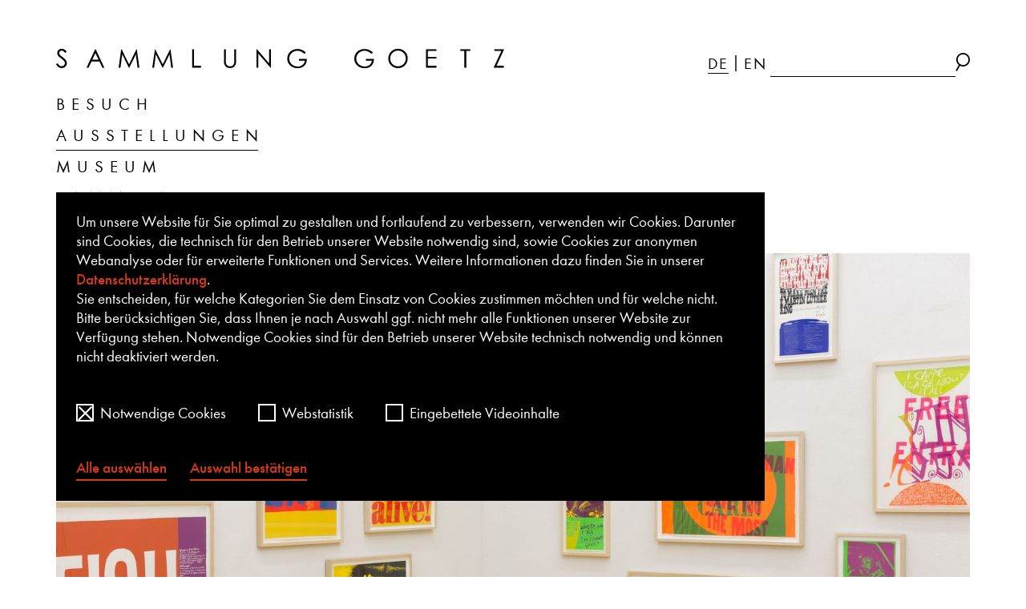

--- FILE ---
content_type: text/html; charset=utf-8
request_url: https://www.sammlung-goetz.de/ausstellungen/generations-part-1-kuenstlerinnen-im-dialog/
body_size: 10022
content:
<!DOCTYPE html>
<html lang="de">
<head>

<meta charset="utf-8">
<!-- 
	TYPO3-Realisation: 3pc GmbH Neue Kommunikation, Berlin

	This website is powered by TYPO3 - inspiring people to share!
	TYPO3 is a free open source Content Management Framework initially created by Kasper Skaarhoj and licensed under GNU/GPL.
	TYPO3 is copyright 1998-2026 of Kasper Skaarhoj. Extensions are copyright of their respective owners.
	Information and contribution at https://typo3.org/
-->


<link rel="icon" href="/_assets/7c9f4d45e89e42e19b1f55e50f520830/Frontend/Build/assets/images/favicon.ico" type="image/vnd.microsoft.icon">
<title>Generations. Künstlerinnen im Dialog, Part 1 - Ausstellungen - Sammlung Goetz München</title>
<meta name="generator" content="TYPO3 CMS">
<meta name="viewport" content="width=device-width, initial-scale=1">
<meta name="robots" content="index, follow">
<meta name="description" content="Generations. Künstlerinnen im Dialog, Part 1">
<meta property="og:locale" content="de_DE">
<meta property="og:type" content="website">
<meta property="og:image" content="https://www.sammlung-goetz.de/assets/sammlung-goetz/_processed_/6/a/csm_SLG_Generations-003_055373c6a5.jpg">
<meta property="og:image:alt" content="© Sister Mary Corita Kent">
<meta property="og:image:url" content="https://www.sammlung-goetz.de/assets/sammlung-goetz/_processed_/6/a/csm_SLG_Generations-003_055373c6a5.jpg">
<meta property="og:title" content="Generations. Künstlerinnen im Dialog, Part 1">
<meta name="twitter:card" content="summary">
<meta name="twitter:image" content="https://www.sammlung-goetz.de/assets/sammlung-goetz/_processed_/6/a/csm_SLG_Generations-003_3c0892c3b7.jpg">
<meta name="twitter:image:alt" content="© Sister Mary Corita Kent">
<meta name="twitter:title" content="Generations. Künstlerinnen im Dialog, Part 1">
<meta name="google-site-verification" content="WzxK4MOT7H2CBCZe96_vnDQIZv2qIlTGw9H4znMdB8s">
<meta name="twitter:image:url" content="https://www.sammlung-goetz.de/assets/sammlung-goetz/_processed_/6/a/csm_SLG_Generations-003_3c0892c3b7.jpg">


<link rel="stylesheet" href="/typo3temp/assets/compressed/merged-cc80eecb3605327f74ebde7a098ccf33-3fffc8a668b8ec1b26f060df296c23d4.css?1761130861" media="all">






<link rel="icon" href="" sizes="32x32"><link rel="icon" href="" sizes="57x57"><link rel="icon" href="" sizes="76x76"><link rel="icon" href="" sizes="96x96"><link rel="icon" href="" sizes="128x128"><link rel="icon" href="" sizes="228x228"><link rel="shortcut icon" href="" sizes="196x196"><link rel="apple-touch-icon" href="" sizes="120x120"><link rel="apple-touch-icon" href="" sizes="152x152"><link rel="apple-touch-icon" href="" sizes="180x180"><meta name="msapplication-TileColor" content="#FFFFFF"><meta name="msapplication-TileImage" content="">
<link rel="canonical" href="https://www.sammlung-goetz.de/ausstellungen/generations-part-1-kuenstlerinnen-im-dialog/"/>

<link rel="alternate" hreflang="de-DE" href="https://www.sammlung-goetz.de/ausstellungen/generations-part-1-kuenstlerinnen-im-dialog/"/>
<link rel="alternate" hreflang="en-GB" href="https://www.sammlung-goetz.de/en/exhibitions/generations-part-1-female-artists-in-dialogue/"/>
<link rel="alternate" hreflang="x-default" href="https://www.sammlung-goetz.de/ausstellungen/generations-part-1-kuenstlerinnen-im-dialog/"/>
</head>
<body>



<header class="header-navigation"><div class="container"><div class="nav-top"><div class="logo" itemscope="" itemtype="http://schema.org/Organization"><a itemprop="url"
                        href="/"><svg class="icon-sammlung" role="img" aria-labelledby="logo-sammlung-goetz" version="1.1"
                            xmlns="http://www.w3.org/2000/svg" width="26.37em" height="2em"
                            viewBox="0.000030517578125 -0.000030517578125 23455.396453857422 1020.136962890625"><title id="logo-sammlung-online">
                                Zur Startseite der Sammlung Goetz 
                            </title><g id="icomoon-ignore" /><path fill="#000"
                                d="M293.675 1012.408c158.43 0 270.491-123.653 270.491-258.898 0-154.566-131.381-247.306-312.996-382.551-57.962-42.506-88.875-96.604-88.875-150.702 0-65.691 46.37-119.789 131.381-119.789 81.147 0 123.653 50.234 177.751 115.925l81.147-61.826c-65.691-85.011-139.109-154.566-255.034-154.566-135.245 0-235.713 92.74-235.713 224.121 0 73.419 34.777 150.702 81.147 185.479 220.257 177.751 316.86 235.713 316.86 343.909 0 92.74-77.283 162.294-177.751 162.294-73.419 0-146.838-54.098-200.936-158.43l-81.147 50.234c73.419 131.381 158.43 204.8 293.675 204.8z" /><path fill="#000"
                                d="M2048 23.185l-455.97 966.038h108.196l150.702-316.86h417.328l150.702 316.86h104.332l-452.106-966.038h-23.185zM2221.887 575.758h-328.453l162.294-351.638 166.158 351.638z" /><path fill="#000"
                                d="M3408.181 23.185l-135.245 966.038h96.604l92.74-695.547 343.909 695.547h27.049l340.045-691.683 92.74 691.683h92.74l-135.245-966.038h-15.457l-390.279 792.151-390.279-792.151z" /><path fill="#000"
                                d="M5174.098 23.185l-139.109 966.038h96.604l88.875-695.547 347.774 695.547h27.049l340.045-691.683 92.74 691.683h92.74l-135.245-966.038h-15.457l-390.279 792.151-394.143-792.151z" /><path fill="#000" d="M7117.766 23.185v966.038h467.562v-96.604h-370.958v-869.434z" /><path fill="#000"
                                d="M9103.94 1012.408c197.072 0 320.725-135.245 320.725-363.23v-625.992h-96.604v614.4c0 73.419 0 142.974-50.234 204.8-42.506 54.098-100.468 77.283-170.023 77.283-73.419 0-131.381-23.185-173.887-77.283-50.234-61.826-50.234-131.381-50.234-204.8v-614.4h-96.604v625.992c-3.864 227.985 119.789 363.23 316.86 363.23z" /><path fill="#000"
                                d="M10491.17 23.185v966.038h96.604v-730.325l637.585 730.325h19.321v-966.038h-96.604v738.053l-637.585-738.053z" /><path fill="#000"
                                d="M12643.502 1020.136c289.811 0 483.019-181.615 486.883-486.883h-417.328v92.74h309.132c-27.049 197.072-193.208 305.268-374.823 305.268-262.762 0-444.377-197.072-444.377-417.328 0-231.849 197.072-409.6 428.921-409.6 123.653 0 255.034 54.098 367.094 162.294l73.419-69.555c-127.517-123.653-262.762-185.479-440.513-185.479-316.86 0-533.253 235.713-533.253 506.204 0 262.762 208.664 502.34 544.845 502.34z" /><path fill="#000"
                                d="M16152.151 1020.136c289.811 0 483.019-181.615 486.883-486.883h-417.328v92.74h309.132c-27.049 197.072-193.208 305.268-370.958 305.268-262.762 0-448.242-197.072-448.242-417.328 0-231.849 200.936-409.6 432.785-409.6 123.653 0 255.034 54.098 363.23 162.294l77.283-69.555c-131.381-123.653-266.626-185.479-444.377-185.479-316.86 0-533.253 235.713-533.253 506.204 0 262.762 212.528 502.34 544.845 502.34z" /><path fill="#000"
                                d="M17898.747 1016.272c285.947 0 506.204-224.121 506.204-506.204 3.864-289.811-220.257-510.068-513.932-510.068-278.219 0-502.34 224.121-502.34 513.932 0 270.491 212.528 502.34 510.068 502.34zM17894.883 919.668c-216.392 0-405.736-170.023-405.736-405.736 0-247.306 197.072-417.328 405.736-417.328 216.392 0 409.6 166.158 409.6 409.6 3.864 243.442-181.615 413.464-409.6 413.464z" /><path fill="#000"
                                d="M19359.396 23.185v966.038h552.574v-96.604h-455.97v-378.687h455.97v-92.74h-455.97v-305.268h455.97v-92.74z" /><path fill="#000"
                                d="M21372.619 115.925v873.298h96.604v-873.298h216.392v-92.74h-529.389v92.74z" /><path fill="#000"
                                d="M23308.558 115.925l-405.736 873.298h533.253v-96.604h-382.551l401.872-869.434h-510.068v92.74z" /></svg><span class="is-hidden">
                            Zur Startseite der Sammlung Goetz 
                        </span></a></div><button class="navigation-toggle toggle" aria-controls="navigation" aria-expanded="false"><span class="is-hidden js-toggle-alt-text-open">
                        Navigation aufklappen
                    </span><span class="is-hidden js-toggle-alt-text-close">
                        Navigation zuklappen
                    </span><span class="line line-1"></span><span class="line line-2"></span><span class="line line-3"></span></button></div><div class="nav-bottom"><div class="meta-menu"><ul class="meta-menu__list"></ul><ul class="lang-list"><li itemprop="availableLanguage" itemscope itemtype="http://schema.org/Language"><a href="/ausstellungen/generations-part-1-kuenstlerinnen-im-dialog/" class="is-active"><abbr title="Deutsch" itemprop="name">
                                        DE
                                    </abbr><span class="sr-only" lang="de">
                                        Deutsche Version der Seite
                                    </span></a></li><li itemprop="availableLanguage" itemscope itemtype="http://schema.org/Language"><a href="/en/exhibitions/generations-part-1-female-artists-in-dialogue/"><abbr title="English" itemprop="name">
                                            EN
                                        </abbr><span class="sr-only" lang="en">
                                            English version of this page
                                        </span></a></li></ul><div class="searchform"><form method="post" action="/suche/?tx_indexedsearch_pi2%5Baction%5D=search&amp;tx_indexedsearch_pi2%5Bcontroller%5D=Search&amp;cHash=571c3ea3585851c7af2b9ffcd7eb2502"><label for="meta-search-input" class="is-hidden">
                    Suche
                </label><input id="meta-search-input" class="search-input" type="text" name="tx_indexedsearch_pi2[search][sword]" value=""><button name="tx_indexedsearch_pi2[search][submitButton]" class="submit-btn" type="submit"><i class="icon-search" aria-hidden="true"></i><span class="is-hidden">
                        Suche abschicken
                    </span></button></form></div></div><nav class="main-nav" itemscope="" itemtype="http://schema.org/SiteNavigationElement" role="navigation"><ul class="menu-bar" role="menubar"><li role="presentation"><button class="top-level "
                                role="menuitem" aria-expanded="false"><span itemprop="name">Besuch</span><i class="icon-arrow-down" aria-hidden="true"></i></button><div class="sub-nav" aria-hidden="true"><ul><li><a href="/besuch/schaufenster/" itemprop="url" role="menuitem"><i class="icon-arrow-right" aria-hidden="true"></i><span itemprop="name">/Schaufenster</span></a></li><li><a href="/besuch/programm/veranstaltungen/" itemprop="url" role="menuitem"><i class="icon-arrow-right" aria-hidden="true"></i><span itemprop="name">Veranstaltungen</span></a></li></ul></div></li><li role="presentation"><button class="top-level is-active"
                                role="menuitem" aria-expanded="false"><span itemprop="name">Ausstellungen</span><i class="icon-arrow-down" aria-hidden="true"></i></button><div class="sub-nav" aria-hidden="true"><ul><li><a href="/ausstellungen/" itemprop="url" role="menuitem"><i class="icon-arrow-right" aria-hidden="true"></i><span itemprop="name">Aktuell &amp; Vorschau</span></a></li><li><a href="/ausstellungen/archiv/" itemprop="url" role="menuitem" class="is-active"><i class="icon-arrow-right" aria-hidden="true"></i><span itemprop="name">Archiv</span></a></li></ul></div></li><li role="presentation"><button class="top-level "
                                role="menuitem" aria-expanded="false"><span itemprop="name">Museum</span><i class="icon-arrow-down" aria-hidden="true"></i></button><div class="sub-nav" aria-hidden="true"><ul><li><a href="/museum/ausstellungsgebaeude/" itemprop="url" role="menuitem"><i class="icon-arrow-right" aria-hidden="true"></i><span itemprop="name">Ausstellungsgebäude</span></a></li><li><a href="/museum/team/" itemprop="url" role="menuitem"><i class="icon-arrow-right" aria-hidden="true"></i><span itemprop="name">Team</span></a></li><li><a href="/museum/publikationen/" itemprop="url" role="menuitem"><i class="icon-arrow-right" aria-hidden="true"></i><span itemprop="name">Publikationen</span></a></li><li><a href="/museum/archiv-und-bibliothek/" itemprop="url" role="menuitem"><i class="icon-arrow-right" aria-hidden="true"></i><span itemprop="name">Archiv und Bibliothek</span></a></li><li><a href="/museum/depot/" itemprop="url" role="menuitem"><i class="icon-arrow-right" aria-hidden="true"></i><span itemprop="name">Depot</span></a></li></ul></div></li><li role="presentation"><button class="top-level "
                                role="menuitem" aria-expanded="false"><span itemprop="name">Sammlung</span><i class="icon-arrow-down" aria-hidden="true"></i></button><div class="sub-nav" aria-hidden="true"><ul><li><a href="/sammlung/leitbild/" itemprop="url" role="menuitem"><i class="icon-arrow-right" aria-hidden="true"></i><span itemprop="name">Leitbild</span></a></li><li><a href="/sammlung/sammlungsbereiche/" itemprop="url" role="menuitem"><i class="icon-arrow-right" aria-hidden="true"></i><span itemprop="name">Sammlungsbereiche</span></a></li><li><a href="/sammlung/highlights-der-sammlung/" itemprop="url" role="menuitem"><i class="icon-arrow-right" aria-hidden="true"></i><span itemprop="name">Highlights der Sammlung</span></a></li><li><a href="/sammlung/die-sammlerin-ingvild-goetz/" itemprop="url" role="menuitem"><i class="icon-arrow-right" aria-hidden="true"></i><span itemprop="name">Die Sammlerin Ingvild Goetz</span></a></li><li><a href="/sammlung/schenkung/" itemprop="url" role="menuitem"><i class="icon-arrow-right" aria-hidden="true"></i><span itemprop="name">Schenkung</span></a></li></ul></div></li><li role="presentation"><button class="top-level "
                                role="menuitem" aria-expanded="false"><span itemprop="name">Entdecken</span><i class="icon-arrow-down" aria-hidden="true"></i></button><div class="sub-nav" aria-hidden="true"><ul><li><a href="https://online.sammlung-goetz.de/" itemprop="url" role="menuitem"><i class="icon-arrow-right" aria-hidden="true"></i><span itemprop="name">Sammlung Online</span></a></li><li><a href="/entdecken/sammlung-goetz-digital/" itemprop="url" role="menuitem"><i class="icon-arrow-right" aria-hidden="true"></i><span itemprop="name">Sammlung Goetz Digital</span></a></li><li><a href="/entdecken/sammlung-goetz-kids-teens/" itemprop="url" role="menuitem"><i class="icon-arrow-right" aria-hidden="true"></i><span itemprop="name">Sammlung Goetz Kids &amp; Teens</span></a></li><li><a href="/entdecken/architektur-und-kunst-im-dialog/" itemprop="url" role="menuitem"><i class="icon-arrow-right" aria-hidden="true"></i><span itemprop="name">Architektur und Kunst im Dialog</span></a></li></ul></div></li></ul></nav></div></div></header>



<main>
    
    <!--TYPO3SEARCH_begin-->
    
    <div class="header section media">
        <div class="container">
            
                

<picture>
    
            
            
    
    
        
        
                <source srcset="/assets/sammlung-goetz/_processed_/6/a/csm_SLG_Generations-003_6b9f0247f1.jpg" media="(max-width: 600px)" />
            
    
        
        
                <source srcset="/assets/sammlung-goetz/_processed_/6/a/csm_SLG_Generations-003_81f4729106.jpg" media="(max-width: 768px)" />
            
    
        
        
                <source srcset="/assets/sammlung-goetz/_processed_/6/a/csm_SLG_Generations-003_4f00119136.jpg" media="(max-width: 1024px)" />
            
    

    
    
    
    

     
            <img
                src="/assets/sammlung-goetz/_processed_/6/a/csm_SLG_Generations-003_ed32646e5e.jpg"
                title="© Sister Mary Corita Kent"
                alt="Ansicht einer Ecke eines Ausstellungsraumes der Sammlung Goetz, mit verschieden großen, gerahmten und vielfarbigen Siebdrucken an beiden Wänden platziert. Sister Mary Corita Kent, Sammlung Goetz München"
                class="image"
            >
        

        
</picture>

    <span class="image-title mobile-only" aria-hidden="true">© Sister Mary Corita Kent</span>








            
            <div class="text-wrapper">
                <div class="text">
                    
                        
                            <span class="subtitle is-uppercase">Sammlung Goetz</span>
                        
                    
                    <h1 class="title">
                        Generations Part 1. Künstlerinnen im Dialog
                    </h1>
                    
                        <p class="time">
                            
    
    

    
        
    
            
                    <time datetime="2018-02-22" itemprop="startDate">22. Februar</time> &ndash;
                    <time datetime="2018-06-30" itemprop="endDate">30. Juni 2018</time>
                
        

    

                            
                        </p>
                    
                    
                    
                    
                        <div class="description">
                            <p>Die Sammlung Goetz feiert 2018 ihr 25-jähriges Bestehen mit einer 3-teiligen Ausstellung, die sich dem künstlerischen Schaffen von Frauen widmet. Gezeigt werden nahezu 200 Arbeiten angefangen von Zeichnungen, über Fotografien, Gemälde und Skulpturen bis hin zu Filmen und umfangreichen Installationen von mehr als 40 Künstlerinnen in einem generationsübergreifenden Dialog.</p>
                            
                        </div>
                    
                </div>
                

<button class="share-button" hidden>
    <i class="icon-share" aria-hidden="true"></i>
    <span class="is-hidden">Austellung teilen</span>
</button>

<div class="share-dialog dialog" role="dialog" aria-modal="true" hidden>
    <div class="header">
        <h3>Diese Seite teilen</h3>
        <button class="button-close">
            <span class="is-hidden">schließen</span>
            <i class="icon-close" aria-hidden="true"></i>
        </button>
    </div>
    <div class="targets">
        <a class="button sharing-button" href="" target="_blank" data-target="facebook" aria-label="Share on Facebook" >
            <i class="icon-facebook"></i>
            <p>Facebook</p>
        </a>
        <a class="button sharing-button" href="" target="_blank" data-target="twitter" aria-label="Share on Twitter" >
            <i class="icon-twitter"></i>
            <p>Twitter</p>
        </a>
    </div>
</div>



            </div>
        </div>
    </div>

    

    <div
        id="c1798"
        class="textmedia section textbig"
    >
        <div class="container">
            <div class="textbig">
                <p class="info">
                    Mit Carla Accardi, <a href="https://online.sammlung-goetz.de/kuenstler-in/geta-bratescu/" target="_blank">Geta Brătescu</a>, Lucy Dodd, Ellen Gallagher, Katharina Grosse, Jennifer Guidi, Haegue Yang, Jenny Holzer, Barbara Kasten, Yayoi Kusama, Rebecca Morris, N. Dash, Paulina Olowska, Carol Rama, <a href="https://online.sammlung-goetz.de/kuenstler-in/pipilotti-rist/" target="_blank">Pipilotti Rist</a>, Sister Mary Corita Kent, Jessica Stockholder, <a href="https://online.sammlung-goetz.de/kuenstler-in/rosemarie-trockel/" target="_blank">Rosemarie Trockel</a>, Pae White und Andrea Zittel.
                </p>
            </div>
        </div>
    </div>






<section
    id="c2066"
    class="gallery section"
    data-gallery
>
    <div class="container">
        
                <h2 class="sr-only"></h2>
            
        <div class="gallery-wrapper gallery_three">
            
                <div class="gallery-item  hasLightbox">
                    
                            
        
        

        
                
            

        
                
                

                
                

                
                

                
                

                
                
                        
                                
                                
                            
                    

                
                

                
                

                
                <button class="lightbox-toggle"
                        role="button"
                        tabindex="0"
                        data-src="/assets/sammlung-goetz/_processed_/5/b/csm_SLG_Generations-060_217e356aa1.jpg"
                        data-size="1024x682"
                        data-title="© the artists"
                        data-description="Ansicht der Ausstellung mit Werken von © Jenny Holzer/VG BILD-KUNST, Bonn und Paulina Olowska, photo: Thomas Dashuber"
                        data-shortcaption="Ansicht der Ausstellung mit Werken von © Jenny Holzer/VG BILD-KUNST, Bonn und Paulina Olowska"
                        data-copyright="">

                    <span class="sr-only">
                        Bild
                    </span>
                    
                    
        

<picture>
    
            
            
    
    

    
    
    
    

     
            <img
                src="/assets/sammlung-goetz/_processed_/5/b/csm_SLG_Generations-060_8e24854c98.jpg"
                title="© the artists"
                alt="An der einen Wand hängen kleinformatige LED-Tafeln in einer Reihe senkrecht nach unten der Künstlerin Jenny Holzer, an der Wand daneben befinden sich zwei großformatige Malereien von Modeaufnahmen mit polnischen Titeln der Künstlerin Paulina Olowska. Sammlung Goetz München"
                class=""
            >
        

        
</picture>








    
                    <span class="sr-only">
                        in einem Leuchtkasten öffnen
                    </span>
                </button>
            
    
                        
                </div>
                
            
                <div class="gallery-item  hasLightbox">
                    
                            
        
        

        
                
            

        
                
                

                
                

                
                

                
                

                
                
                        
                                
                                        
                                        
                                    
                            
                    

                
                

                
                

                
                <button class="lightbox-toggle"
                        role="button"
                        tabindex="0"
                        data-src="/assets/sammlung-goetz/_processed_/1/b/csm_GaleE_08_Detail2_Stefan_Altenburger_32de6ea10d.jpg"
                        data-size="512x600"
                        data-title="© Ellen Gallagher"
                        data-description="Ellen Gallagher, DeLuxe (Detail), 2004/05, © the artist, photo: Stephan Altenburger"
                        data-shortcaption="Ellen Gallagher, DeLuxe (Detail), 2004/05, © the artist"
                        data-copyright="">

                    <span class="sr-only">
                        Bild
                    </span>
                    
                    
        

<picture>
    
            
            
    
    

    
    
    
    

     
            <img
                src="/assets/sammlung-goetz/_processed_/1/b/csm_GaleE_08_Detail2_Stefan_Altenburger_ffc4a4bd8d.jpg"
                title="© Ellen Gallagher"
                alt="Kopf einer liegenden Frau, auf deren schwarzem Haar gelbe Flammen zusehen sind. Ellen Gallagher, Sammlung Goetz München"
                class=""
            >
        

        
</picture>








    
                    <span class="sr-only">
                        in einem Leuchtkasten öffnen
                    </span>
                </button>
            
    
                        
                </div>
                
            
                <div class="gallery-item  hasLightbox">
                    
                            
        
        

        
                
            

        
                
                

                
                

                
                

                
                

                
                
                        
                                
                                
                            
                    

                
                

                
                

                
                <button class="lightbox-toggle"
                        role="button"
                        tabindex="0"
                        data-src="/assets/sammlung-goetz/_processed_/8/9/csm_SLG_Generations-030_1fdfc01fa0.jpg"
                        data-size="1024x682"
                        data-title="© Andrea Zittel"
                        data-description="Ansicht der Ausstellung mit Werken von © Andrea Zittel, photo: Thomas Dashuber"
                        data-shortcaption="Ansicht der Ausstellung mit Werken von © Andrea Zittel"
                        data-copyright="">

                    <span class="sr-only">
                        Bild
                    </span>
                    
                    
        

<picture>
    
            
            
    
    

    
    
    
    

     
            <img
                src="/assets/sammlung-goetz/_processed_/8/9/csm_SLG_Generations-030_faf10ebb6f.jpg"
                title="© Andrea Zittel"
                alt="Ausstellungsraum mit kleinformatigen, gerahmten Arbeiten an der einen Wand, drei kopflosen Mannequins mit minimalistisch gehaltenen, langen Schürzen, den passenden Entwurf dazu an der anderen Wand hängend und einem Teppich auf dem Boden. Andrea Zittel, Sammlung Goetz München"
                class=""
            >
        

        
</picture>








    
                    <span class="sr-only">
                        in einem Leuchtkasten öffnen
                    </span>
                </button>
            
    
                        
                </div>
                <hr class="line-break">
            
        </div>
    </div>
</section>





        
        <div
            id="c1799"
            class="textmedia section "
        >
            <div class="container">
                
                        
                        <div class="text">
                            

    



                            <p>Die Aneignung von Alltagsmaterialien, gestalterischen Praktiken aus dem Kunsthandwerk der Werbung und dem Design stehen im Zentrum des ersten Teils der Ausstellung. Neben zentralen Positionen wie Rosemarie Trockel, Pae White, Katharina Grosse, Jenny Holzer und Yayoi Kusama gibt es auch einige Neu- bzw. Wiederentdeckungen, wie die junge Malerin Lucy Dodd, die mit ungewöhnlichen Materialen wie zum Beispiel flüssigem Rauch und Blütenessenzen arbeitet oder die amerikanische Nonne Sister Mary Corita, die zugleich auch eine der innovativsten Pop Art Künstlerinnen der 1960er Jahre war.</p>
<p>Kuratiert von Ingvild Goetz und Karsten Löckemann</p>
<p><a href="/ausstellungen/generations-part-2-kuenstlerinnen-im-dialog/" class="arrow-link">Generations Part 2</a></p>
<p><a href="/ausstellungen/generations-part-3-kuenstlerinnen-im-dialog/" class="arrow-link">Generations Part 3</a></p>
                        </div>
                    
            </div>
        </div>
    










<!--TYPO3SEARCH_end-->

<section id="c1800" class="section publications pub-single has-border">
    <div class="container">
        



        <div class="pub-items">
            <div class="pub-items-inner">
                
                    <div class="pub-item">
                        
                            <div class="pub-image-wrapper">
                                <a aria-hidden="true" tabindex="-1" href="/museum/publikation/generations/">
                                    

<picture data-lazerload>
    
            
            
    
    
        
        
                
                <source data-srcset="/assets/sammlung-goetz/_processed_/e/d/csm_cover-generations_a946a8ee08.jpg" media="(max-width: 600px)">
            
    
        
        
                
                <source data-srcset="/assets/sammlung-goetz/_processed_/e/d/csm_cover-generations_b56ebd03bb.jpg" media="(max-width: 1024px)">
            
    

    
    
    
    

     
            <img
                data-src="/assets/sammlung-goetz/_processed_/e/d/csm_cover-generations_b56ebd03bb.jpg"
                title="Generations"
                alt=""
                class=""
            >
        

        
</picture>

    <span class="image-title mobile-only" aria-hidden="true">Generations</span>








                                </a>
                            </div>
                        
                        <div class="pub-content">
                            <h2 class="pub-title">
                                <a class="title-link" href="/museum/publikation/generations/">
                                    Generations
                                </a>
                            </h2>
                            
                                <p class="pub-description">272 Seiten, 381 Abb., Hardcover<br />
Deutsch/Englisch <br />
2019, Hatje Cantz Verlag, Berlin<br />
ISBN 978-3-7757-4480-5<br />
€ 30,00</p>
                            
                            
                            <a class="link link--move-icon" href="/museum/publikation/generations/">
                                <i class="icon-arrow-right" aria-hidden="true"></i>
                                <span>mehr erfahren</span>
                            </a>
                        </div>
                    </div>
                    
                
            </div>
        </div>
    </div>
</section>

<!--TYPO3SEARCH_begin-->











        
        
                
                <!--TYPO3SEARCH_end-->
                





<section
    id="c1801"
    class="teaser section teaser-3col"
>
    <div class="container">
    
        <h2 class="header is-h1 is-uppercase">Vorschau</h2>
    
        <div class="teaser-wrapper">
            
        </div>
    </div>
</section>



                <!--TYPO3SEARCH_begin-->
            
    





        
        <!--TYPO3SEARCH_end-->
        

<section
    id="c1802"
    class="slider section glide"
>
    
        <h2 class="slider-heading is-h1 is-uppercase">Weitere Ausstellungen</h2>
    
    <div class="glide">
        <div class="glide__track" data-glide-el="track">
            <div class="slider-wrapper glide_slides">
                
                    
                        <div class="slider-item glide__slide" itemscope="" itemtype="http://schema.org/ExhibitionEvent">
                            
                                <div class="slider-media">
                                    <a href="/ausstellungen/merlin-stadler-stilled-life/" aria-hidden="true" tabindex="-1">
                                        

<picture>
    
            
            
    
    
        
        
                <source srcset="/assets/sammlung-goetz/_processed_/3/7/csm_merlin-stadler-stilled-life-2025-medienkunstpreis-sammlung-goetz-muenchen_e7886820a4.jpg" media="(max-width: 600px)" />
            
    
        
        
                <source srcset="/assets/sammlung-goetz/_processed_/3/7/csm_merlin-stadler-stilled-life-2025-medienkunstpreis-sammlung-goetz-muenchen_36dffbc93e.jpg" media="(max-width: 1024px)" />
            
    

    
    
    
    

     
            <img
                src="/assets/sammlung-goetz/_processed_/3/7/csm_merlin-stadler-stilled-life-2025-medienkunstpreis-sammlung-goetz-muenchen_68b9424d33.jpg"
                title="© Merlin Stadler"
                alt="Zwei Bärtierchen in einer Mondlandschaft, hinter ihnen steht eine astrakte, gewundene Form – ähnlich wie ein verformter Felsen oder eine eingedrehte Skulptur aus weichem Material. Es sieht aus, als wäre es aus Glas oder durchsichtigem Kunststoff gemacht."
                class=""
            >
        

        
</picture>

    <span class="image-title mobile-only" aria-hidden="true">© Merlin Stadler</span>








                                    </a>
                                </div>
                            
                            <div class="slider-text">
                                <a href="/ausstellungen/merlin-stadler-stilled-life/">
                                    <p>
                                        <span class="exhibition-title" itemprop="name">Merlin Stadler. Stilled Life </span><br>
                                        
                                        <span class="exhibition-date">
                                            
    
    

    
        
    
            
                    <time datetime="2025-09-05" itemprop="startDate">5. September</time> &ndash;
                    <time datetime="2025-09-21" itemprop="endDate">21. September 2025</time>
                
        

    
</span><br>
                                        
                                        
                                            <span class="exhibition-venue" itemprop="location">AkademieGalerie München</span>
                                        
                                    </p>
                                </a>
                            </div>
                        </div>
                    
                
                    
                        <div class="slider-item glide__slide" itemscope="" itemtype="http://schema.org/ExhibitionEvent">
                            
                                <div class="slider-media">
                                    <a href="/ausstellungen/pipilotti-rist-und-yayoi-kusama-werke-aus-der-sammlung-goetz/" aria-hidden="true" tabindex="-1">
                                        

<picture>
    
            
            
    
    
        
        
                <source srcset="/assets/sammlung-goetz/_processed_/f/4/csm_pipilotti-rist-blutraum-1992-98-sammlung-goetz-muenchen_d38eab3818.jpg" media="(max-width: 600px)" />
            
    
        
        
                <source srcset="/assets/sammlung-goetz/_processed_/f/4/csm_pipilotti-rist-blutraum-1992-98-sammlung-goetz-muenchen_a261cd69ab.jpg" media="(max-width: 1024px)" />
            
    

    
    
    
    

     
            <img
                src="/assets/sammlung-goetz/_processed_/f/4/csm_pipilotti-rist-blutraum-1992-98-sammlung-goetz-muenchen_e988e36f7f.jpg"
                title="© Pipilotti Rist/VG BILD-KUNST Bonn"
                alt="Nahaufnahme von einem blutverschmierten Mund in einem ovalen Ausschnitt. Der Ausschnitt ist umrandet mit lilafarbenen Formen, die an Blutkörperchen erinnern. "
                class=""
            >
        

        
</picture>

    <span class="image-title mobile-only" aria-hidden="true">© Pipilotti Rist/VG BILD-KUNST Bonn</span>








                                    </a>
                                </div>
                            
                            <div class="slider-text">
                                <a href="/ausstellungen/pipilotti-rist-und-yayoi-kusama-werke-aus-der-sammlung-goetz/">
                                    <p>
                                        <span class="exhibition-title" itemprop="name">Pipilotti Rist und Yayoi Kusama. Werke aus der Sammlung Goetz</span><br>
                                        
                                        <span class="exhibition-date">
                                            
    
    

    
        
    
            
                    <time datetime="2025-06-27" itemprop="startDate">27. Juni</time> &ndash;
                    <time datetime="2025-09-21" itemprop="endDate">21. September 2025</time>
                
        

    
</span><br>
                                        
                                        
                                            <span class="exhibition-venue" itemprop="location">Neues Museum Nürnberg</span>
                                        
                                    </p>
                                </a>
                            </div>
                        </div>
                    
                
                    
                        <div class="slider-item glide__slide" itemscope="" itemtype="http://schema.org/ExhibitionEvent">
                            
                                <div class="slider-media">
                                    <a href="/ausstellungen/cindy-sherman-im-palais-montgelas/" aria-hidden="true" tabindex="-1">
                                        

<picture>
    
            
            
    
    
        
        
                <source srcset="/assets/sammlung-goetz/_processed_/2/2/csm_cindy-sherman-untitled-_211-1989-sammlung-goetz-muenchen_ad597548dc.jpg" media="(max-width: 600px)" />
            
    
        
        
                <source srcset="/assets/sammlung-goetz/_processed_/2/2/csm_cindy-sherman-untitled-_211-1989-sammlung-goetz-muenchen_685978b86b.jpg" media="(max-width: 1024px)" />
            
    

    
    
    
    

     
            <img
                src="/assets/sammlung-goetz/_processed_/2/2/csm_cindy-sherman-untitled-_211-1989-sammlung-goetz-muenchen_788c7a96ec.jpg"
                title="© Cindy Sherman"
                alt=""
                class=""
            >
        

        
</picture>

    <span class="image-title mobile-only" aria-hidden="true">© Cindy Sherman</span>








                                    </a>
                                </div>
                            
                            <div class="slider-text">
                                <a href="/ausstellungen/cindy-sherman-im-palais-montgelas/">
                                    <p>
                                        <span class="exhibition-title" itemprop="name">Cindy Sherman im Palais Montgelas</span><br>
                                        
                                        <span class="exhibition-date">
                                            
    
    

    
        
    
            
                    <time datetime="2025-05-10" itemprop="startDate">10. Mai</time> &ndash;
                    <time datetime="2025-05-18" itemprop="endDate">18. Mai 2025</time>
                
        

    
</span><br>
                                        
                                        
                                            <span class="exhibition-venue" itemprop="location">Palais Montgelas</span>
                                        
                                    </p>
                                </a>
                            </div>
                        </div>
                    
                
                    
                        <div class="slider-item glide__slide" itemscope="" itemtype="http://schema.org/ExhibitionEvent">
                            
                                <div class="slider-media">
                                    <a href="/ausstellungen/eunju-hong-somnium/" aria-hidden="true" tabindex="-1">
                                        

<picture>
    
            
            
    
    
        
        
                <source srcset="/assets/sammlung-goetz/_processed_/1/8/csm_eunju-hong-somnium-2024-sammlung-goetz-muenchen-1_25ccabad52.jpg" media="(max-width: 600px)" />
            
    
        
        
                <source srcset="/assets/sammlung-goetz/_processed_/1/8/csm_eunju-hong-somnium-2024-sammlung-goetz-muenchen-1_0ac9fc3611.jpg" media="(max-width: 1024px)" />
            
    

    
    
    
    

     
            <img
                src="/assets/sammlung-goetz/_processed_/1/8/csm_eunju-hong-somnium-2024-sammlung-goetz-muenchen-1_b8ee85c6c5.jpg"
                title="© Eunju Hong"
                alt="Close up auf ein Gesicht aus der Vogelperspektive, die Person bedeckt den Mund mit den Händen"
                class=""
            >
        

        
</picture>

    <span class="image-title mobile-only" aria-hidden="true">© Eunju Hong</span>








                                    </a>
                                </div>
                            
                            <div class="slider-text">
                                <a href="/ausstellungen/eunju-hong-somnium/">
                                    <p>
                                        <span class="exhibition-title" itemprop="name">Eunju Hong. Somnium</span><br>
                                        
                                        <span class="exhibition-date">
                                            
    
    

    
        
    
            
                    <time datetime="2024-09-05" itemprop="startDate">5. September</time> &ndash;
                    <time datetime="2024-09-20" itemprop="endDate">20. September 2024</time>
                
        

    
</span><br>
                                        
                                        
                                            <span class="exhibition-venue" itemprop="location">AkademieGalerie München</span>
                                        
                                    </p>
                                </a>
                            </div>
                        </div>
                    
                
                    
                        <div class="slider-item glide__slide" itemscope="" itemtype="http://schema.org/ExhibitionEvent">
                            
                                <div class="slider-media">
                                    <a href="/ausstellungen/begegnungen-kuenstlerische-perspektiven-auf-das-kino/" aria-hidden="true" tabindex="-1">
                                        

<picture>
    
            
            
    
    
        
        
                <source srcset="/assets/sammlung-goetz/_processed_/9/5/csm_yang-fudong-honey-me-2003_c83a57bcb3.jpg" media="(max-width: 600px)" />
            
    
        
        
                <source srcset="/assets/sammlung-goetz/_processed_/9/5/csm_yang-fudong-honey-me-2003_44610b56c6.jpg" media="(max-width: 1024px)" />
            
    

    
    
    
    

     
            <img
                src="/assets/sammlung-goetz/_processed_/9/5/csm_yang-fudong-honey-me-2003_61e24ebf86.jpg"
                title="© Yang Fudong"
                alt="Video Still einer jungen asiatischen Frau in khakifarbener Uniform, eine Zigarette haltend, mit einem Blumenbouquet vor ihr, welches den unteren Bildrahmen ausmacht. "
                class=""
            >
        

        
</picture>

    <span class="image-title mobile-only" aria-hidden="true">© Yang Fudong</span>








                                    </a>
                                </div>
                            
                            <div class="slider-text">
                                <a href="/ausstellungen/begegnungen-kuenstlerische-perspektiven-auf-das-kino/">
                                    <p>
                                        <span class="exhibition-title" itemprop="name">Begegnungen. Künstlerische Perspektiven auf das Kino</span><br>
                                        
                                        <span class="exhibition-date">
                                            
    
    

    
        
    
            
                    <time datetime="2024-07-03" itemprop="startDate">3. Juli</time> &ndash;
                    <time datetime="2024-09-08" itemprop="endDate">8. September 2024</time>
                
        

    
</span><br>
                                        
                                        
                                            <span class="exhibition-venue" itemprop="location">Deutsches Theatermuseum München</span>
                                        
                                    </p>
                                </a>
                            </div>
                        </div>
                    
                
                    
                        <div class="slider-item glide__slide" itemscope="" itemtype="http://schema.org/ExhibitionEvent">
                            
                                <div class="slider-media">
                                    <a href="/ausstellungen/gutai-sammlung-goetz/" aria-hidden="true" tabindex="-1">
                                        

<picture>
    
            
            
    
    
        
        
                <source srcset="/assets/sammlung-goetz/_processed_/b/3/csm_UemC_01_ada1f4c1d0.jpg" media="(max-width: 600px)" />
            
    
        
        
                <source srcset="/assets/sammlung-goetz/_processed_/b/3/csm_UemC_01_8e74259b3b.jpg" media="(max-width: 1024px)" />
            
    

    
    
    
    

     
            <img
                src="/assets/sammlung-goetz/_processed_/b/3/csm_UemC_01_2ecd1d55b4.jpg"
                title="Chiyu Uemae, &quot;Untiled&quot; (Detail), 1959, © the artist, photo: Johannes Haslinger"
                alt=""
                class=""
            >
        

        
</picture>

    <span class="image-title mobile-only" aria-hidden="true">Chiyu Uemae, &quot;Untiled&quot; (Detail), 1959, © the artist, photo: Johannes Haslinger</span>








                                    </a>
                                </div>
                            
                            <div class="slider-text">
                                <a href="/ausstellungen/gutai-sammlung-goetz/">
                                    <p>
                                        <span class="exhibition-title" itemprop="name">Gutai. Sammlung + Goetz</span><br>
                                        
                                        <span class="exhibition-date">
                                            
    
    

    
        
    
            
                    <time datetime="2024-06-14" itemprop="startDate">14. Juni</time> &ndash;
                    <time datetime="2024-09-08" itemprop="endDate">8. September 2024</time>
                
        

    
</span><br>
                                        
                                        
                                            <span class="exhibition-venue" itemprop="location">Pinakothek der Moderne | Sammlung Moderne Kunst</span>
                                        
                                    </p>
                                </a>
                            </div>
                        </div>
                    
                
                    
                
                    
                
                    
                
                    
                
                    
                
                    
                
                    
                
                    
                
                    
                
                    
                
                    
                
                    
                
                    
                
                    
                
                    
                
                    
                
                    
                
                    
                
                    
                
                    
                
                    
                
                    
                
                    
                
                    
                
                    
                
                    
                
                    
                
                    
                
                    
                
                    
                
                    
                
                    
                
                    
                
                    
                
                    
                
                    
                
                    
                
                    
                
                    
                
                    
                
                    
                
                    
                
                    
                
                    
                
                    
                
                    
                
                    
                
                    
                
                    
                
                    
                
                    
                
                    
                
                    
                
                    
                
                    
                
                    
                
                    
                
                    
                
                    
                
                    
                
                    
                
                    
                
                    
                
                    
                
                    
                
                    
                
                    
                
                    
                
                    
                
                    
                
                    
                
                    
                
                    
                
                    
                
                    
                
                    
                
                    
                
                    
                
                    
                
                    
                
                    
                
                    
                
                    
                
                    
                
                    
                
                    
                
                    
                
                    
                
                    
                
                    
                
                    
                
                    
                
                    
                
                    
                
                    
                
                    
                
                    
                
                    
                
                    
                
                    
                
                    
                
                    
                
                    
                
                    
                
                    
                
                    
                
                    
                
                    
                
                    
                
                    
                
                    
                
                    
                
                    
                
                    
                
                    
                
                    
                
                    
                
                    
                
                    
                
                    
                
                    
                
                    
                
                    
                
                    
                
                    
                
                    
                
                    
                
                    
                
                    
                
                    
                
                    
                
                    
                
                    
                
                    
                
                    
                
                    
                
            </div>
        </div>
    </div>
    
        <a class="button" href="/ausstellungen/archiv/">zum Ausstellungsarchiv</a>
    
</section>



        <!--TYPO3SEARCH_begin-->
    



    <!--TYPO3SEARCH_end-->

</main>


<footer class="section container">
    <div class="footer-wrapper">
        <h2 class="sr-only">
            Kontaktinformationen und Links
        </h2>
        <div class="footer-items">
            <div class="footer-item">
                <div class="footer-item-container">
                    


        
        
            
                <h2 class="is-h3">Sammlung Goetz</h2>
            
        
        <p>Oberföhringer Straße 103<br>D - 81925 München</p>
<p>Tel. +49 (0)89 959 39 69-0<br><a href="#" data-mailto-token="ocknvq,kphqBucoonwpi/iqgvb0fg" data-mailto-vector="2">info<span>@</span>sammlung-goetz.de</a></p>
        
    



                </div>
            </div>
            <div class="footer-item">
                <div class="footer-item-container">
                    


        
        
            
                <h2 class="is-h3">Öffnungszeiten</h2>
            
        
        <p>Das Ausstellungsgebäude der Sammlung Goetz in München-Oberföhring bleibt wegen bevorstehender Sanierungsmaßnahmen bis auf Weiteres geschlossen. Wechselausstellungen mit Werken aus dem Bestand werden im Sammlung Goetz /Schaufenster in der Münchner Innenstadt präsentiert.</p>
<p>Dienstag und Mittwoch: 12:00 – 18:00 Uhr<br>Donnerstag und Freitag: 14:00 – 20:00 Uhr<br>Samstag: 12:00 – 18:00 Uhr<br>Sonntag und Montag: geschlossen</p>
<p>/Schaufenster<br>Pacellistraße 5&nbsp;<br>80333 München<br><br>Tel. +49 (0)89 959396930</p>
        
    



                </div>
            </div>
            <div class="footer-item">
                <div class="footer-item-container">
                    
                        <nav class="footer-menu">
                            <ul>
                                
                                <li>
                                    <button type="button" class="internal-link footer-menu-item is-h3"
                                        id="footer-dialog-button">
                                        Newsletter
                                    </button>
                                </li>
                                
                                
                                    <li>
                                        <a href="/presse/" class="internal-link footer-menu-item is-h3">
                                            Presse
                                        </a>
                                    </li>
                                
                                    <li>
                                        <a href="/kontakt/" class="internal-link footer-menu-item is-h3">
                                            Kontakt
                                        </a>
                                    </li>
                                
                                    <li>
                                        <a href="/impressum/" class="internal-link footer-menu-item is-h3">
                                            Impressum
                                        </a>
                                    </li>
                                
                                    <li>
                                        <a href="/datenschutz/" class="internal-link footer-menu-item is-h3">
                                            Datenschutz
                                        </a>
                                    </li>
                                
                                    <li>
                                        <a href="https://www.sammlung-goetz.de/assets/sammlung-goetz/Bilder_und_Dokumente/Footer/Impressum/digitale-barrierefreiheit-erkl%C3%A4rung-zur-barrierefreiheit-sammlung-goetz-muenchen.pdf" class="internal-link footer-menu-item is-h3">
                                            Barrierefreiheit
                                        </a>
                                    </li>
                                
                            </ul>
                        </nav>
                    
                </div>
            </div>
            <div class="footer-item">
                <div class="footer-item-container">
                    
                        
                        <nav>
                            <ul class="footer-menu-social">
                                
                                    <li class="footer-menu-social__icons">
                                        <a href="https://www.facebook.com/SammlungGoetz" target="_blank" rel="noreferrer noopener">
                                            <i class="icon-facebook" aria-hidden="true"></i>
                                            <span class="sr-only">
                                                Facebook
                                            </span>
                                        </a>
                                    </li>
                                
                                
                                    <li class="footer-menu-social__icons">
                                        <a href="https://twitter.com/sammlunggoetz" target="_blank" rel="noreferrer noopener">
                                            <i class="icon-twitter" aria-hidden="true"></i>
                                            <span class="sr-only">
                                                Twitter
                                            </span>
                                        </a>
                                    </li>
                                
                                
                                    <li class="footer-menu-social__icons">
                                        <a href="https://www.instagram.com/sammlunggoetz" target="_blank" rel="noreferrer noopener">
                                            <i class="icon-instagram" aria-hidden="true"></i>
                                            <span class="sr-only">
                                                Instagram
                                            </span>
                                        </a>
                                    </li>
                                
                            </ul>
                        </nav>
                    
                </div>
            </div>
        </div>
    </div>
</footer>


    <div class="cookiebanner"></div>







<div role="dialog" class="dialog newsletter-dialog" aria-modal="true" aria-labelledby="newsletter-label"
    aria-describedby="newsletter-description" hidden>
    <button class="dialog-close">
        <span class="is-hidden">
            Dialog schließen
        </span>
        <i class="icon-close" aria-hidden="true"></i>
    </button>
    <div data-n2g-form-id="sxxgnh4n-ddlwb0bb-dhu">
        
            <h2 id="newsletter-label">Newsletter Anmeldung</h2>
        
    </div>
</div>

<script src="/typo3temp/assets/compressed/merged-0bbfb0477506ef1fad12d9fcd199354e-c6ab17e2be6c1302b25eb7a907704922.js?1761130861"></script>
<script src="/typo3temp/assets/compressed/Form.min-de858bd6e774c93cd85a7dc0dc33a360.js?1761130861" defer="defer"></script>
<script async="async" src="/typo3temp/assets/js/ba19e614c16923a947df5b199324c770.js?1731945891"></script>


</body>
</html>

--- FILE ---
content_type: text/css
request_url: https://www.sammlung-goetz.de/typo3temp/assets/compressed/merged-cc80eecb3605327f74ebde7a098ccf33-3fffc8a668b8ec1b26f060df296c23d4.css?1761130861
body_size: 28163
content:
.glide{position:relative;width:100%;box-sizing:border-box}.glide *{box-sizing:inherit}.glide__slides,.glide__track{overflow:hidden}.glide__slides{position:relative;width:100%;list-style:none;backface-visibility:hidden;transform-style:preserve-3d;touch-action:pan-Y;padding:0;white-space:nowrap;display:flex;flex-wrap:nowrap;will-change:transform}.glide__slide,.glide__slides--dragging{user-select:none}.glide__slide{width:100%;height:100%;flex-shrink:0;white-space:normal;-webkit-touch-callout:none;-webkit-tap-highlight-color:transparent}.glide__slide a{user-select:none;-webkit-user-drag:none;-moz-user-select:none;-ms-user-select:none}.glide__arrows,.glide__bullets{-webkit-touch-callout:none;user-select:none}.glide--rtl{direction:rtl}@font-face{font-weight:400;font-family:Futura;font-style:normal;src:url('../../../_assets/7c9f4d45e89e42e19b1f55e50f520830/Frontend/Build/assets/fonts/futura-pt-w02-book.woff2') format("woff2"),url('../../../_assets/7c9f4d45e89e42e19b1f55e50f520830/Frontend/Build/assets/fonts/futura-pt-w02-book.woff') format("woff"),url('../../../_assets/7c9f4d45e89e42e19b1f55e50f520830/Frontend/Build/assets/fonts/futura-pt-w02-book.woff') format("eot");font-display:block}@font-face{font-weight:400;font-family:Futura;font-style:italic;src:url('../../../_assets/7c9f4d45e89e42e19b1f55e50f520830/Frontend/Build/assets/fonts/futura-pt-w02-book-oblique.woff2') format("woff2"),url('../../../_assets/7c9f4d45e89e42e19b1f55e50f520830/Frontend/Build/assets/fonts/futura-pt-w02-book-oblique.woff') format("woff"),url('../../../_assets/7c9f4d45e89e42e19b1f55e50f520830/Frontend/Build/assets/fonts/futura-pt-w02-book-oblique.woff') format("eot");font-display:block}@font-face{font-weight:500;font-family:Futura;font-style:normal;src:url('../../../_assets/7c9f4d45e89e42e19b1f55e50f520830/Frontend/Build/assets/fonts/futura-pt-w02-medium.woff2') format("woff2"),url('../../../_assets/7c9f4d45e89e42e19b1f55e50f520830/Frontend/Build/assets/fonts/futura-pt-w02-medium.woff') format("woff"),url('../../../_assets/7c9f4d45e89e42e19b1f55e50f520830/Frontend/Build/assets/fonts/futura-pt-w02-medium.woff') format("eot");font-display:block}a,abbr,address,article,aside,audio,blockquote,body,canvas,caption,cite,code,dd,del,details,dfn,div,dl,dt,em,fieldset,figcaption,figure,footer,form,h1,h2,h3,h4,h5,h6,header,hgroup,html,iframe,img,ins,label,legend,li,main,mark,nav,ol,p,pre,q,section,small,span,strike,strong,sub,summary,sup,table,tbody,td,tfoot,th,thead,time,tr,ul,video{margin:0;padding:0;border:0}article,aside,footer,header,main,nav,section{display:block}html{-ms-text-size-adjust:100%;-webkit-text-size-adjust:100%}*,:after,:before,html{box-sizing:border-box}*{font-size:inherit;font-family:inherit;line-height:inherit}a,a:visited{color:inherit}button,input,optgroup,select,textarea{margin:0;font-size:100%;font-family:inherit;line-height:1.15}button,input{overflow:visible}button,select{text-transform:none}[type=button],[type=reset],[type=submit],button{-webkit-appearance:button}[type=button]::-moz-focus-inner,[type=reset]::-moz-focus-inner,[type=submit]::-moz-focus-inner,button::-moz-focus-inner{padding:0;border-style:none}[type=button]:-moz-focusring,[type=reset]:-moz-focusring,[type=submit]:-moz-focusring,button:-moz-focusring{outline:2px solid currentColor}textarea{overflow:auto}[type=number]::-webkit-inner-spin-button,[type=number]::-webkit-outer-spin-button{height:auto}[type=search]{outline-offset:-.10526rem;-webkit-appearance:textfield}[type=search]::-webkit-search-decoration{-webkit-appearance:none}table{border-collapse:collapse;border-spacing:0}img{-webkit-touch-callout:none;-webkit-user-select:none;-moz-user-select:none;-ms-user-select:none;user-select:none}img,video{max-width:100%}img{border-style:none}blockquote,q{quotes:none}blockquote:after,blockquote:before,q:after,q:before{content:"";content:none}[hidden]{display:none!important}[disabled]{cursor:not-allowed}a.focus-visible,button.focus-visible,input.focus-visible,input.focus-visible+label,textarea.focus-visible{outline:.10526rem solid currentColor;outline-offset:.10526rem}select.focus-visible{outline:.10526rem solid #000;outline-offset:.10526rem}html{font-weight:400;font-size:118.75%;font-family:Futura,Helvetica Neue,sans-serif;line-height:1.15;-webkit-font-smoothing:antialiased;-moz-osx-font-smoothing:grayscale}body{color:#000;background-color:#fff}main>:first-child:not(.highlight):not(.header):not(.gallery):not(.disturber):not(.navigation){margin-top:4rem}.header-navigation.is-fixed+main>:first-child:not(.highlight):not(.header):not(.gallery):not(.disturber):not(.navigation){margin-top:4rem + 2.31579rem}.section:last-child .address-wrapper,.section:last-child .download-wrapper,.section:last-child .newsletter-inner,.section:last-child .pub-items{padding-bottom:0;border-bottom:none}.section.has-border+.section.has-border .download-wrapper,.section.has-border+.section.has-border .newsletter-inner,.section.has-border+.section.has-border.visitor-info .title,.section.has-border+.section.has-border:not(.teaserlist) .pub-items{margin-top:-1.57895rem;padding-top:0;border-top:none}strong{font-weight:500}.not-found main{margin-top:5.78947rem;margin-bottom:18.42105rem}@media screen and (max-width:64em){.not-found main{margin-top:7.89474rem;margin-bottom:23.68421rem}}@media screen and (max-width:37.5em){.not-found main{margin-top:9.47368rem;margin-bottom:6.31579rem}}.is-hidden,.sr-only{position:absolute;width:.05263rem;height:.05263rem;margin:-.05263rem;padding:0;overflow:hidden;border:0;clip:rect(0,0,0,0)}.is-visible{position:static;width:auto;height:auto;margin:inherit;padding:inherit;overflow:auto;clip:auto}.is-uppercase{text-transform:uppercase}.webkit-callout-enabled{-webkit-touch-callout:default}.section{margin-bottom:3.68421rem}@media screen and (max-width:64em){.section{margin-bottom:3.15789rem}}@media screen and (max-width:37.5em){.section{margin-bottom:2.63158rem}}.container{max-width:75.78947rem;margin-right:auto;margin-left:auto}span.image-title.mobile-only{display:none}@media (hover:none){span.image-title.mobile-only{display:block;margin-top:.3rem;margin-bottom:1rem;color:#000;font-weight:400;font-size:.9rem;text-decoration:none;-webkit-hyphens:auto;-ms-hyphens:auto;hyphens:auto;background-image:none;border:none}}@media print{@page{margin:1cm .5cm}*,:after,:before{color:#000;background:#fff none!important;box-shadow:none}body{padding-top:0!important;color:#000!important;font-size:1rem}h1,h2,h3,h4,h5,h6{color:#000;font-weight:400}.is-h1,h1{font-size:200%}.is-h2,h2{font-size:150%}.is-h3,h3{font-size:115%}.is-h4,.is-h5,.is-h6,h4,h5,h6{font-size:100%}p{margin:0;font-size:12pt}a:link,a:visited{color:#000!important;text-decoration:underline}.noprint{display:none!important}img{page-break-before:avoid!important}.nav-bottom,.plyr__control,.plyr__controls,.plyr__poster,section.newsletter,section.slider,section.video{display:none!important}.section{margin-bottom:3rem}.container{padding:0!important}header.header-navigation{height:0!important;margin-top:.78947rem!important}header.header-navigation.is-fixed{position:static!important}.teaser .teaser-wrapper{display:block}.teaser .teaser-wrapper img{max-width:21.05263rem}.section.calendar .headline-underline{margin-bottom:1rem}.section.calendar .event-item{display:block;page-break-inside:avoid}.section.calendar .event-item .text{width:100%;margin-right:0}.section.calendar .date-wrapper{width:6.31579rem;text-align:left}.section.calendar .button-wrapper{display:none}.section.calendar .event-item .title{margin:0;font-size:1.8rem}i.icon-calendar:before{content:none}.container .news-wrapper{margin:0}.news-wrapper .news-items{display:block!important}.news-wrapper .news-items *{transition:none}.news-wrapper .news-items .news-item{width:100%;margin-bottom:0;-webkit-transform:translateY(0)!important;transform:translateY(0)!important}.news-wrapper .news-items .news-item:nth-child(2) .news-teasertext{bottom:0!important}.news-wrapper .news-items img{display:none}.news-wrapper .news-items .news-image:after{content:none}.news-wrapper .news-items .news-teasertext{position:relative;bottom:0;width:100%;padding:.85rem 0}.news-wrapper .news-items .news-teasertext .slide-in{font-size:.84211rem;opacity:1}.news-wrapper .news-items a:after{content:" (" attr(href) ")";font-size:.84211rem}.section.social-media .social-media-wrapper{display:block}.section.social-media .social-media-item{margin-bottom:1.31579rem}.section.social-media a:after{content:" (" attr(href) ")"}.section.social-media .image{display:none}.section.header .text{max-width:100%;margin:1.05263rem 0 0;padding:0}.publications .container .pub-items .pub-items-inner{display:block;max-width:100%}.publications .pub-item{display:flex;width:100%!important;padding:0!important}.publications .pub-image-wrapper{max-width:7.89474rem!important;margin-right:1rem}.publications .publications.pub-single .container .pub-item{display:block;padding-left:0}.publications .publications.pub-single .container .pub-image-wrapper{position:static}.publications.pub-double .container .pub-items{padding-right:0;padding-left:0}section.highlight .picture{position:relative;top:0!important}section.highlight .text{padding:2.31579rem 0}section.highlight .text-background{display:none}main>section:first-child.gallery{margin-top:5.26316rem}.gallery .gallery-wrapper{margin:0!important}.gallery .gallery-wrapper .gallery-item:before{padding-top:0}.gallery .gallery-wrapper.gallery_four-plus .gallery-item,.gallery .gallery-wrapper.gallery_three .gallery-item{width:30%}.gallery .gallery-wrapper.gallery_two .gallery-item{width:45%}.download .download-wrapper .download-list{display:block!important}.download .download-list .item br{display:none}.download .download-list a:after{content:"(www.sammlung-goetz.de" attr(href) ")"}section.textmedia .container{max-width:100%;margin:0}section.textmedia .media .media-item{display:block}section.textmedia .media .picture-wrapper{position:static;margin:1.57895rem 0 0}section.textmedia .text{max-width:100%}footer{page-break-inside:avoid!important}footer.container .footer-wrapper{margin:0}footer .footer-items,footer .footer-menu-social{display:block!important}footer .footer-item-container{padding:0!important}footer .footer-item-container p{margin-bottom:0!important}footer .footer-items .footer-item:nth-child(n){width:100%;padding-top:1.05263rem}footer .footer-menu-social li{margin-bottom:0!important}footer .footer-item:nth-child(3){display:none}footer a:after{content:" (" attr(href) ")";display:block;text-decoration:underline}}.styleguide{margin:2rem;background-color:#f8f8f8}.styleguide-container{width:100%;max-width:90em;margin:0 auto}.styleguide-panel{width:100%;margin-bottom:1rem;padding:1rem;background:#fff;border-radius:.15789rem}.styleguide-icons{display:flex;flex-wrap:wrap;width:100%}.styleguide-icon{flex:0 0 25%;box-sizing:border-box;width:100%;padding:.5rem;text-align:center}.styleguide-icon i{font-size:1.2rem}.styleguide-icon p{margin:.5em 0 0}@-webkit-keyframes plyr-progress{to{background-position:1.31579rem 0}}@keyframes plyr-progress{to{background-position:1.31579rem 0}}@-webkit-keyframes plyr-popup{0%{opacity:.5;-webkit-transform:translateY(10px);transform:translateY(10px)}to{opacity:1;-webkit-transform:translateY(0);transform:translateY(0)}}@keyframes plyr-popup{0%{opacity:.5;-webkit-transform:translateY(10px);transform:translateY(10px)}to{opacity:1;-webkit-transform:translateY(0);transform:translateY(0)}}@-webkit-keyframes plyr-fade-in{0%{opacity:0}to{opacity:1}}@keyframes plyr-fade-in{0%{opacity:0}to{opacity:1}}.plyr{-moz-osx-font-smoothing:grayscale;-webkit-font-smoothing:antialiased;align-items:center;direction:ltr;display:flex;flex-direction:column;font-family:Futura,Helvetica Neue,sans-serif;-webkit-font-feature-settings:"tnum";font-feature-settings:"tnum";font-variant-numeric:tabular-nums;font-weight:500;line-height:1.7;max-width:100%;min-width:200px;position:relative;text-shadow:none;transition:box-shadow .3s ease;z-index:0}.plyr audio,.plyr iframe,.plyr video{display:block;height:100%;width:100%}.plyr button{font:inherit;line-height:inherit;width:auto}.plyr:focus{outline:0}.plyr--full-ui{box-sizing:border-box}.plyr--full-ui *,.plyr--full-ui :after,.plyr--full-ui :before{box-sizing:inherit}.plyr--full-ui a,.plyr--full-ui button,.plyr--full-ui input,.plyr--full-ui label{touch-action:manipulation}.plyr__badge{background:#4a5464;background:var(--plyr-badge-background,#4a5464);border-radius:2px;border-radius:var(--plyr-badge-border-radius,2px);color:#fff;color:var(--plyr-badge-text-color,#fff);font-size:.47368rem;line-height:1;padding:3px 4px}.plyr--full-ui ::-webkit-media-text-track-container{display:none}.plyr__captions{-webkit-animation:plyr-fade-in .3s ease;animation:plyr-fade-in .3s ease;bottom:0;display:none;font-size:.73684rem;left:0;padding:.52632rem;position:absolute;text-align:center;transition:-webkit-transform .4s ease-in-out;transition:transform .4s ease-in-out;transition:transform .4s ease-in-out,-webkit-transform .4s ease-in-out;width:100%}.plyr__captions span:empty{display:none}@media (min-width:480px){.plyr__captions{font-size:.84211rem;padding:1.05264rem}}@media (min-width:768px){.plyr__captions{font-size:.94737rem}}.plyr--captions-active .plyr__captions{display:block}.plyr:not(.plyr--hide-controls) .plyr__controls:not(:empty)~.plyr__captions{-webkit-transform:translateY(-2.10528rem);transform:translateY(-2.10528rem)}.plyr__caption{background:rgba(0,0,0,.8);background:var(--plyr-captions-background,rgba(0,0,0,.8));border-radius:2px;-webkit-box-decoration-break:clone;box-decoration-break:clone;color:#fff;color:var(--plyr-captions-text-color,#fff);line-height:185%;padding:.2em .5em;white-space:pre-wrap}.plyr__caption div{display:inline}.plyr__control{background:transparent;border:0;border-radius:0;color:inherit;cursor:pointer;flex-shrink:0;overflow:visible;padding:.36842rem;position:relative;transition:all .3s ease}.plyr__control svg{display:block;fill:currentColor;height:.94737rem;pointer-events:none;width:.94737rem}.plyr__control:focus{outline:0}.plyr__control.plyr__tab-focus{outline-color:#000;outline-color:var(--plyr-tab-focus-color,var(--plyr-color-main,#000));outline-offset:2px;outline-style:dotted;outline-width:3px}a.plyr__control{text-decoration:none}.plyr__control.plyr__control--pressed .icon--not-pressed,.plyr__control.plyr__control--pressed .label--not-pressed,.plyr__control:not(.plyr__control--pressed) .icon--pressed,.plyr__control:not(.plyr__control--pressed) .label--pressed,a.plyr__control:after,a.plyr__control:before{display:none}.plyr--full-ui ::-webkit-media-controls{display:none}.plyr__controls{align-items:center;display:flex;justify-content:flex-end;text-align:center}.plyr__controls .plyr__progress__container{flex:1 1;min-width:0}.plyr__controls .plyr__controls__item{margin-left:.13158rem}.plyr__controls .plyr__controls__item:first-child{margin-left:0;margin-right:auto}.plyr__controls .plyr__controls__item.plyr__progress__container{padding-left:.13158rem}.plyr__controls .plyr__controls__item.plyr__time{padding:0 .26316rem}.plyr__controls .plyr__controls__item.plyr__progress__container:first-child,.plyr__controls .plyr__controls__item.plyr__time+.plyr__time,.plyr__controls .plyr__controls__item.plyr__time:first-child{padding-left:0}.plyr [data-plyr=airplay],.plyr [data-plyr=captions],.plyr [data-plyr=fullscreen],.plyr [data-plyr=pip],.plyr__controls:empty{display:none}.plyr--airplay-supported [data-plyr=airplay],.plyr--captions-enabled [data-plyr=captions],.plyr--fullscreen-enabled [data-plyr=fullscreen],.plyr--pip-supported [data-plyr=pip]{display:inline-block}.plyr__menu{display:flex;position:relative}.plyr__menu .plyr__control svg{transition:-webkit-transform .3s ease;transition:transform .3s ease;transition:transform .3s ease,-webkit-transform .3s ease}.plyr__menu .plyr__control[aria-expanded=true] svg{-webkit-transform:rotate(90deg);transform:rotate(90deg)}.plyr__menu .plyr__control[aria-expanded=true] .plyr__tooltip{display:none}.plyr__menu__container{-webkit-animation:plyr-popup .2s ease;animation:plyr-popup .2s ease;background:hsla(0,0%,100%,.9);background:var(--plyr-menu-background,hsla(0,0%,100%,.9));border-radius:4px;bottom:100%;box-shadow:0 .05263rem .10526rem rgba(0,0,0,.15);color:#4f5b5f;font-size:.84211rem;margin-bottom:10px;position:absolute;right:-3px;text-align:left;white-space:nowrap;z-index:3}.plyr__menu__container>div{overflow:hidden;transition:height .35s cubic-bezier(.4,0,.2,1),width .35s cubic-bezier(.4,0,.2,1)}.plyr__menu__container:after{border:.31579rem solid transparent;border-top:.31579rem solid var(--plyr-menu-background,hsla(0,0%,100%,.9));content:"";height:0;position:absolute;right:.68421rem;top:100%;width:0}.plyr__menu__container [role=menu]{padding:.36842rem}.plyr__menu__container [role=menuitem],.plyr__menu__container [role=menuitemradio]{margin-top:2px}.plyr__menu__container [role=menuitem]:first-child,.plyr__menu__container [role=menuitemradio]:first-child{margin-top:0}.plyr__menu__container .plyr__control{align-items:center;color:#4f5b5f;display:flex;font-size:.73684rem;padding:.24562rem .55264rem;-webkit-user-select:none;-moz-user-select:none;-ms-user-select:none;user-select:none;width:100%}.plyr__menu__container .plyr__control>span{align-items:inherit;display:flex;width:100%}.plyr__menu__container .plyr__control:after{border:4px solid transparent;border:var(--plyr-menu-item-arrow-size,4px) solid transparent;content:"";position:absolute;top:50%;-webkit-transform:translateY(-50%);transform:translateY(-50%)}.plyr__menu__container .plyr__control--forward{padding-right:1.4737rem}.plyr__menu__container .plyr__control--forward:after{border-left-color:#728197;border-left-color:var(--plyr-menu-arrow-color,#728197);right:calc(.55264rem - 4px);right:calc(.55264rem - var(--plyr-menu-item-arrow-size,4px))}.plyr__menu__container .plyr__control--forward.plyr__tab-focus:after,.plyr__menu__container .plyr__control--forward:hover:after{border-left-color:currentColor}.plyr__menu__container .plyr__control--back{font-weight:500;margin:.36842rem .36842rem .18421rem;padding-left:1.4737rem;position:relative;width:calc(100% - .73685rem)}.plyr__menu__container .plyr__control--back:after{border-right-color:#728197;border-right-color:var(--plyr-menu-arrow-color,#728197);left:calc(.55264rem - 4px);left:calc(.55264rem - var(--plyr-menu-item-arrow-size,4px))}.plyr__menu__container .plyr__control--back:before{background:#dcdfe5;background:var(--plyr-menu-back-border-color,#dcdfe5);box-shadow:0 1px 0 #fff;box-shadow:0 1px 0 var(--plyr-menu-back-border-shadow-color,#fff);content:"";height:1px;left:0;margin-top:.18421rem;overflow:hidden;position:absolute;right:0;top:100%}.plyr__menu__container .plyr__control--back.plyr__tab-focus:after,.plyr__menu__container .plyr__control--back:hover:after{border-right-color:currentColor}.plyr__menu__container .plyr__control[role=menuitemradio]{padding-left:.36842rem}.plyr__menu__container .plyr__control[role=menuitemradio]:after,.plyr__menu__container .plyr__control[role=menuitemradio]:before{border-radius:100%}.plyr__menu__container .plyr__control[role=menuitemradio]:before{background:rgba(0,0,0,.1);content:"";display:block;flex-shrink:0;height:16px;margin-right:.52632rem;transition:all .3s ease;width:16px}.plyr__menu__container .plyr__control[role=menuitemradio]:after{background:#fff;border:0;height:6px;left:12px;opacity:0;top:50%;-webkit-transform:translateY(-50%) scale(0);transform:translateY(-50%) scale(0);transition:opacity .3s ease,-webkit-transform .3s ease;transition:transform .3s ease,opacity .3s ease;transition:transform .3s ease,opacity .3s ease,-webkit-transform .3s ease;width:6px}.plyr__menu__container .plyr__control[role=menuitemradio][aria-checked=true]:before{background:#000;background:var(--plyr-control-toggle-checked-background,var(--plyr-color-main,#000))}.plyr__menu__container .plyr__control[role=menuitemradio][aria-checked=true]:after{opacity:1;-webkit-transform:translateY(-50%) scale(1);transform:translateY(-50%) scale(1)}.plyr__menu__container .plyr__control[role=menuitemradio].plyr__tab-focus:before,.plyr__menu__container .plyr__control[role=menuitemradio]:hover:before{background:rgba(35,40,47,.1)}.plyr__menu__container .plyr__menu__value{align-items:center;display:flex;margin-left:auto;margin-right:calc(-.36842rem - -2);overflow:hidden;padding-left:1.28948rem;pointer-events:none}.plyr--full-ui input[type=range]{-webkit-appearance:none;background:transparent;border:0;border-radius:1.47368rem;color:#000;color:var(--plyr-range-fill-background,var(--plyr-color-main,#000));display:block;height:1.05262rem;margin:0;min-width:0;padding:0;transition:box-shadow .3s ease;width:100%}.plyr--full-ui input[type=range]::-webkit-slider-runnable-track{background:transparent;border:0;border-radius:.18421rem;height:.36842rem;-webkit-transition:box-shadow .3s ease;transition:box-shadow .3s ease;-webkit-user-select:none;user-select:none;background-image:linear-gradient(90deg,currentColor 0,transparent 0);background-image:linear-gradient(90deg,currentColor var(--value,0),transparent var(--value,0))}.plyr--full-ui input[type=range]::-webkit-slider-thumb{background:#fff;background:var(--plyr-range-thumb-background,#fff);border:0;border-radius:100%;box-shadow:none;height:.73684rem;position:relative;-webkit-transition:all .2s ease;transition:all .2s ease;width:.73684rem;-webkit-appearance:none;margin-top:-.18421rem}.plyr--full-ui input[type=range]::-moz-range-track{background:transparent;border:0;border-radius:.18421rem;height:.36842rem;-moz-transition:box-shadow .3s ease;transition:box-shadow .3s ease;-moz-user-select:none;user-select:none}.plyr--full-ui input[type=range]::-moz-range-thumb{background:#fff;background:var(--plyr-range-thumb-background,#fff);border:0;border-radius:100%;box-shadow:none;height:.73684rem;position:relative;-moz-transition:all .2s ease;transition:all .2s ease;width:.73684rem}.plyr--full-ui input[type=range]::-moz-range-progress{background:currentColor;border-radius:.18421rem;height:.36842rem}.plyr--full-ui input[type=range]::-ms-track{color:transparent}.plyr--full-ui input[type=range]::-ms-fill-upper,.plyr--full-ui input[type=range]::-ms-track{background:transparent;border:0;border-radius:.18421rem;height:.36842rem;-ms-transition:box-shadow .3s ease;transition:box-shadow .3s ease;-ms-user-select:none;user-select:none}.plyr--full-ui input[type=range]::-ms-fill-lower{background:transparent;border:0;border-radius:.18421rem;height:.36842rem;-ms-transition:box-shadow .3s ease;transition:box-shadow .3s ease;-ms-user-select:none;user-select:none;background:currentColor}.plyr--full-ui input[type=range]::-ms-thumb{background:#fff;background:var(--plyr-range-thumb-background,#fff);border:0;border-radius:100%;box-shadow:none;height:.73684rem;position:relative;-ms-transition:all .2s ease;transition:all .2s ease;width:.73684rem;margin-top:0}.plyr--full-ui input[type=range]::-ms-tooltip{display:none}.plyr--full-ui input[type=range]:focus{outline:0}.plyr--full-ui input[type=range]::-moz-focus-outer{border:0}.plyr--full-ui input[type=range].plyr__tab-focus::-webkit-slider-runnable-track{outline-color:#000;outline-color:var(--plyr-tab-focus-color,var(--plyr-color-main,#000));outline-offset:2px;outline-style:dotted;outline-width:3px}.plyr--full-ui input[type=range].plyr__tab-focus::-moz-range-track{outline-color:#000;outline-color:var(--plyr-tab-focus-color,var(--plyr-color-main,#000));outline-offset:2px;outline-style:dotted;outline-width:3px}.plyr--full-ui input[type=range].plyr__tab-focus::-ms-track{outline-color:#000;outline-color:var(--plyr-tab-focus-color,var(--plyr-color-main,#000));outline-offset:2px;outline-style:dotted;outline-width:3px}.plyr__poster{background-color:#000;background-color:var(--plyr-video-background,var(--plyr-video-background,#000));background-position:50% 50%;background-repeat:no-repeat;background-size:contain;height:100%;left:0;opacity:0;position:absolute;top:0;transition:opacity .2s ease;width:100%;z-index:1}.plyr--youtube.plyr--paused.plyr__poster-enabled:not(.plyr--stopped) .plyr__poster{display:none}.plyr__time{font-size:.73684rem}.plyr__time+.plyr__time:before{content:"\2044";margin-right:.52632rem}@media (max-width:767px){.plyr__time+.plyr__time{display:none}}.plyr__tooltip{background:hsla(0,0%,100%,.9);background:var(--plyr-tooltip-background,hsla(0,0%,100%,.9));border-radius:.15789rem;bottom:100%;box-shadow:0 .05263rem .10526rem rgba(0,0,0,.15);color:#4f5b5f;font-size:.73684rem;font-weight:500;left:50%;line-height:1.3;margin-bottom:.52632rem;opacity:0;padding:.26316rem .39474rem;pointer-events:none;position:absolute;-webkit-transform:translate(-50%,10px) scale(.8);transform:translate(-50%,10px) scale(.8);-webkit-transform-origin:50% 100%;transform-origin:50% 100%;transition:opacity .2s ease .1s,-webkit-transform .2s ease .1s;transition:transform .2s ease .1s,opacity .2s ease .1s;transition:transform .2s ease .1s,opacity .2s ease .1s,-webkit-transform .2s ease .1s;white-space:nowrap;z-index:2}.plyr__tooltip:before{border-left:.21053rem solid transparent;border-right:.21053rem solid transparent;border-top:.21053rem solid hsla(0,0%,100%,.9);border-top:.21053rem solid var(--plyr-tooltip-background,hsla(0,0%,100%,.9));bottom:-.21053rem;content:"";height:0;left:50%;position:absolute;-webkit-transform:translateX(-50%);transform:translateX(-50%);width:0;z-index:2}.plyr .plyr__control.plyr__tab-focus .plyr__tooltip,.plyr .plyr__control:hover .plyr__tooltip,.plyr__tooltip--visible{opacity:1;-webkit-transform:translate(-50%) scale(1);transform:translate(-50%) scale(1)}.plyr .plyr__control:hover .plyr__tooltip{z-index:3}.plyr__controls>.plyr__control:first-child+.plyr__control .plyr__tooltip,.plyr__controls>.plyr__control:first-child .plyr__tooltip{left:0;-webkit-transform:translateY(10px) scale(.8);transform:translateY(10px) scale(.8);-webkit-transform-origin:0 100%;transform-origin:0 100%}.plyr__controls>.plyr__control:first-child+.plyr__control .plyr__tooltip:before,.plyr__controls>.plyr__control:first-child .plyr__tooltip:before{left:.84211rem}.plyr__controls>.plyr__control:last-child .plyr__tooltip{left:auto;right:0;-webkit-transform:translateY(10px) scale(.8);transform:translateY(10px) scale(.8);-webkit-transform-origin:100% 100%;transform-origin:100% 100%}.plyr__controls>.plyr__control:last-child .plyr__tooltip:before{left:auto;right:.84211rem;-webkit-transform:translateX(50%);transform:translateX(50%)}.plyr__controls>.plyr__control:first-child+.plyr__control.plyr__tab-focus .plyr__tooltip,.plyr__controls>.plyr__control:first-child+.plyr__control .plyr__tooltip--visible,.plyr__controls>.plyr__control:first-child+.plyr__control:hover .plyr__tooltip,.plyr__controls>.plyr__control:first-child.plyr__tab-focus .plyr__tooltip,.plyr__controls>.plyr__control:first-child .plyr__tooltip--visible,.plyr__controls>.plyr__control:first-child:hover .plyr__tooltip,.plyr__controls>.plyr__control:last-child.plyr__tab-focus .plyr__tooltip,.plyr__controls>.plyr__control:last-child .plyr__tooltip--visible,.plyr__controls>.plyr__control:last-child:hover .plyr__tooltip{-webkit-transform:translate(0) scale(1);transform:translate(0) scale(1)}.plyr__progress{left:.36842rem;margin-right:.73684rem;position:relative}.plyr__progress__buffer,.plyr__progress input[type=range]{margin-left:-.36842rem;margin-right:-.36842rem;width:calc(100% + .73684rem)}.plyr__progress input[type=range]{position:relative;z-index:2}.plyr__progress .plyr__tooltip{font-size:.73684rem;left:0}.plyr__progress__buffer{-webkit-appearance:none;background:transparent;border:0;border-radius:100px;height:.36842rem;left:0;margin-top:-.18421rem;padding:0;position:absolute;top:50%}.plyr__progress__buffer::-webkit-progress-bar{background:transparent}.plyr__progress__buffer::-webkit-progress-value{background:currentColor;border-radius:100px;min-width:.36842rem;-webkit-transition:width .2s ease;transition:width .2s ease}.plyr__progress__buffer::-moz-progress-bar{background:currentColor;border-radius:100px;min-width:.36842rem;-moz-transition:width .2s ease;transition:width .2s ease}.plyr__progress__buffer::-ms-fill{border-radius:100px;-ms-transition:width .2s ease;transition:width .2s ease}.plyr--loading .plyr__progress__buffer{-webkit-animation:plyr-progress 1s linear infinite;animation:plyr-progress 1s linear infinite;background-image:linear-gradient(-45deg,rgba(35,40,47,.6) 25%,transparent 0,transparent 50%,rgba(35,40,47,.6) 0,rgba(35,40,47,.6) 75%,transparent 0,transparent);background-image:linear-gradient(-45deg,var(--plyr-progress-loading-background,rgba(35,40,47,.6)) 25%,transparent 0,transparent 50%,var(--plyr-progress-loading-background,rgba(35,40,47,.6)) 0,var(--plyr-progress-loading-background,rgba(35,40,47,.6)) 75%,transparent 0,transparent);background-repeat:repeat-x;background-size:1.31579rem 1.31579rem;color:transparent}.plyr--video.plyr--loading .plyr__progress__buffer{background-color:hsla(0,0%,100%,.25);background-color:var(--plyr-video-progress-buffered-background,hsla(0,0%,100%,.25))}.plyr--audio.plyr--loading .plyr__progress__buffer{background-color:rgba(193,200,209,.6);background-color:var(--plyr-audio-progress-buffered-background,rgba(193,200,209,.6))}.plyr__volume{align-items:center;display:flex;max-width:110px;min-width:80px;position:relative;width:20%}.plyr__volume input[type=range]{margin-left:.26316rem;margin-right:.26316rem;position:relative;z-index:2}.plyr--is-ios .plyr__volume{min-width:0;width:auto}.plyr--audio{display:block}.plyr--audio .plyr__controls{background:#fff;background:var(--plyr-audio-controls-background,#fff);border-radius:inherit;color:#fff;padding:.52632rem}.plyr--audio .plyr__control.plyr__tab-focus,.plyr--audio .plyr__control:hover,.plyr--audio .plyr__control[aria-expanded=true]{background:#000;background:var(--plyr-audio-control-background-hover,var(--plyr-color-main,#000));color:#fff}.plyr--full-ui.plyr--audio input[type=range]::-webkit-slider-runnable-track{background-color:rgba(193,200,209,.6);background-color:var(--plyr-audio-range-track-background,var(--plyr-audio-progress-buffered-background,rgba(193,200,209,.6)))}.plyr--full-ui.plyr--audio input[type=range]::-moz-range-track{background-color:rgba(193,200,209,.6);background-color:var(--plyr-audio-range-track-background,var(--plyr-audio-progress-buffered-background,rgba(193,200,209,.6)))}.plyr--full-ui.plyr--audio input[type=range]::-ms-track{background-color:rgba(193,200,209,.6);background-color:var(--plyr-audio-range-track-background,var(--plyr-audio-progress-buffered-background,rgba(193,200,209,.6)))}.plyr--full-ui.plyr--audio input[type=range]:active::-webkit-slider-thumb{box-shadow:none,0 0 0 .15789rem rgba(35,40,47,.1);box-shadow:none,0 0 0 .15789rem var(--plyr-audio-range-thumb-active-shadow-color,rgba(35,40,47,.1))}.plyr--full-ui.plyr--audio input[type=range]:active::-moz-range-thumb{box-shadow:none,0 0 0 .15789rem rgba(35,40,47,.1);box-shadow:none,0 0 0 .15789rem var(--plyr-audio-range-thumb-active-shadow-color,rgba(35,40,47,.1))}.plyr--full-ui.plyr--audio input[type=range]:active::-ms-thumb{box-shadow:none,0 0 0 .15789rem rgba(35,40,47,.1);box-shadow:none,0 0 0 .15789rem var(--plyr-audio-range-thumb-active-shadow-color,rgba(35,40,47,.1))}.plyr--audio .plyr__progress__buffer{color:rgba(193,200,209,.6);color:var(--plyr-audio-progress-buffered-background,rgba(193,200,209,.6))}.plyr--video{background:#000;background:var(--plyr-video-background,var(--plyr-video-background,#000));overflow:hidden}.plyr--video.plyr--menu-open{overflow:visible}.plyr__video-wrapper{background:#000;background:var(--plyr-video-background,var(--plyr-video-background,#000));margin:auto;overflow:hidden;position:relative;width:100%}.plyr__video-embed,.plyr__video-wrapper--fixed-ratio{aspect-ratio:16/9}@supports not (aspect-ratio:16/9){.plyr__video-embed,.plyr__video-wrapper--fixed-ratio{height:0;padding-bottom:56.25%;position:relative}}.plyr__video-embed iframe,.plyr__video-wrapper--fixed-ratio video{border:0;height:100%;left:0;position:absolute;top:0;width:100%}.plyr--full-ui .plyr__video-embed>.plyr__video-embed__container{padding-bottom:240%;position:relative;-webkit-transform:translateY(-38.28125%);transform:translateY(-38.28125%)}.plyr--video .plyr__controls{background:linear-gradient(transparent,rgba(0,0,0,.75));background:var(--plyr-video-controls-background,linear-gradient(transparent,rgba(0,0,0,.75)));border-bottom-left-radius:inherit;border-bottom-right-radius:inherit;bottom:0;color:#fff;left:0;padding:1.05264rem .26316rem .26316rem;position:absolute;right:0;transition:opacity .4s ease-in-out,-webkit-transform .4s ease-in-out;transition:opacity .4s ease-in-out,transform .4s ease-in-out;transition:opacity .4s ease-in-out,transform .4s ease-in-out,-webkit-transform .4s ease-in-out;z-index:3}@media (min-width:480px){.plyr--video .plyr__controls{padding:1.84212rem .52632rem .52632rem}}.plyr--video.plyr--hide-controls .plyr__controls{opacity:0;pointer-events:none;-webkit-transform:translateY(100%);transform:translateY(100%)}.plyr--video .plyr__control.plyr__tab-focus,.plyr--video .plyr__control:hover,.plyr--video .plyr__control[aria-expanded=true]{background:#000;background:var(--plyr-video-control-background-hover,var(--plyr-color-main,#000));color:#fff}.plyr__control--overlaid{background:var(--plyr-video-control-background-hover,var(--plyr-color-main,#000));border:0;border-radius:100%;color:#fff;display:none;left:50%;opacity:.9;padding:.78948rem;position:absolute;top:50%;-webkit-transform:translate(-50%,-50%);transform:translate(-50%,-50%);transition:.3s;z-index:2}.plyr__control--overlaid svg{left:2px;position:relative}.plyr__control--overlaid:focus,.plyr__control--overlaid:hover{opacity:1}.plyr--playing .plyr__control--overlaid{opacity:0;visibility:hidden}.plyr--full-ui.plyr--video .plyr__control--overlaid{display:block}.plyr--full-ui.plyr--video input[type=range]::-webkit-slider-runnable-track{background-color:hsla(0,0%,100%,.25);background-color:var(--plyr-video-range-track-background,var(--plyr-video-progress-buffered-background,hsla(0,0%,100%,.25)))}.plyr--full-ui.plyr--video input[type=range]::-moz-range-track{background-color:hsla(0,0%,100%,.25);background-color:var(--plyr-video-range-track-background,var(--plyr-video-progress-buffered-background,hsla(0,0%,100%,.25)))}.plyr--full-ui.plyr--video input[type=range]::-ms-track{background-color:hsla(0,0%,100%,.25);background-color:var(--plyr-video-range-track-background,var(--plyr-video-progress-buffered-background,hsla(0,0%,100%,.25)))}.plyr--full-ui.plyr--video input[type=range]:active::-webkit-slider-thumb{box-shadow:none,0 0 0 .15789rem hsla(0,0%,100%,.5);box-shadow:none,0 0 0 .15789rem var(--plyr-audio-range-thumb-active-shadow-color,hsla(0,0%,100%,.5))}.plyr--full-ui.plyr--video input[type=range]:active::-moz-range-thumb{box-shadow:none,0 0 0 .15789rem hsla(0,0%,100%,.5);box-shadow:none,0 0 0 .15789rem var(--plyr-audio-range-thumb-active-shadow-color,hsla(0,0%,100%,.5))}.plyr--full-ui.plyr--video input[type=range]:active::-ms-thumb{box-shadow:none,0 0 0 .15789rem hsla(0,0%,100%,.5);box-shadow:none,0 0 0 .15789rem var(--plyr-audio-range-thumb-active-shadow-color,hsla(0,0%,100%,.5))}.plyr--video .plyr__progress__buffer{color:hsla(0,0%,100%,.25);color:var(--plyr-video-progress-buffered-background,hsla(0,0%,100%,.25))}.plyr:fullscreen{background:#000;border-radius:0!important;height:100%;margin:0;width:100%}.plyr:fullscreen video{height:100%}.plyr:fullscreen .plyr__control .icon--exit-fullscreen{display:block}.plyr:fullscreen .plyr__control .icon--exit-fullscreen+svg{display:none}.plyr:fullscreen.plyr--hide-controls{cursor:none}@media (min-width:1024px){.plyr:-webkit-full-screen .plyr__captions{font-size:1.10526rem}.plyr:-moz-full-screen .plyr__captions{font-size:1.10526rem}.plyr:-ms-fullscreen .plyr__captions{font-size:1.10526rem}.plyr:fullscreen .plyr__captions{font-size:1.10526rem}}.plyr:-webkit-full-screen{background:#000;border-radius:0!important;height:100%;margin:0;width:100%}.plyr:-webkit-full-screen video{height:100%}.plyr:-webkit-full-screen .plyr__control .icon--exit-fullscreen{display:block}.plyr:-webkit-full-screen .plyr__control .icon--exit-fullscreen+svg{display:none}.plyr:-webkit-full-screen.plyr--hide-controls{cursor:none}@media (min-width:1024px){.plyr:-webkit-full-screen .plyr__captions{font-size:1.10526rem}}.plyr:-moz-full-screen{background:#000;border-radius:0!important;height:100%;margin:0;width:100%}.plyr:-moz-full-screen video{height:100%}.plyr:-moz-full-screen .plyr__control .icon--exit-fullscreen{display:block}.plyr:-moz-full-screen .plyr__control .icon--exit-fullscreen+svg{display:none}.plyr:-moz-full-screen.plyr--hide-controls{cursor:none}@media (min-width:1024px){.plyr:-moz-full-screen .plyr__captions{font-size:1.10526rem}}.plyr:-ms-fullscreen{background:#000;border-radius:0!important;height:100%;margin:0;width:100%}.plyr:-ms-fullscreen video{height:100%}.plyr:-ms-fullscreen .plyr__control .icon--exit-fullscreen{display:block}.plyr:-ms-fullscreen .plyr__control .icon--exit-fullscreen+svg{display:none}.plyr:-ms-fullscreen.plyr--hide-controls{cursor:none}@media (min-width:1024px){.plyr:-ms-fullscreen .plyr__captions{font-size:1.10526rem}}.plyr--fullscreen-fallback{background:#000;border-radius:0!important;height:100%;margin:0;width:100%;bottom:0;display:block;left:0;position:fixed;right:0;top:0;z-index:10000000}.plyr--fullscreen-fallback video{height:100%}.plyr--fullscreen-fallback .plyr__control .icon--exit-fullscreen{display:block}.plyr--fullscreen-fallback .plyr__control .icon--exit-fullscreen+svg{display:none}.plyr--fullscreen-fallback.plyr--hide-controls{cursor:none}@media (min-width:1024px){.plyr--fullscreen-fallback .plyr__captions{font-size:1.10526rem}}.plyr__ads{border-radius:inherit;bottom:0;cursor:pointer;left:0;overflow:hidden;position:absolute;right:0;top:0;z-index:-1}.plyr__ads>div,.plyr__ads>div iframe{height:100%;position:absolute;width:100%}.plyr__ads:after{background:#23282f;border-radius:2px;bottom:.52632rem;color:#fff;content:attr(data-badge-text);font-size:11px;padding:2px 6px;pointer-events:none;position:absolute;right:.52632rem;z-index:3}.plyr__ads:after:empty{display:none}.plyr__cues{background:currentColor;display:block;height:.36842rem;left:0;margin:-.18421rem 0 0;opacity:.8;position:absolute;top:50%;width:3px;z-index:3}.plyr__preview-thumb{background-color:hsla(0,0%,100%,.9);background-color:var(--plyr-tooltip-background,hsla(0,0%,100%,.9));border-radius:3px;bottom:100%;box-shadow:0 .05263rem .10526rem rgba(0,0,0,.15);margin-bottom:.52632rem;opacity:0;padding:.15789rem;pointer-events:none;position:absolute;-webkit-transform:translateY(10px) scale(.8);transform:translateY(10px) scale(.8);-webkit-transform-origin:50% 100%;transform-origin:50% 100%;transition:opacity .2s ease .1s,-webkit-transform .2s ease .1s;transition:transform .2s ease .1s,opacity .2s ease .1s;transition:transform .2s ease .1s,opacity .2s ease .1s,-webkit-transform .2s ease .1s;z-index:2}.plyr__preview-thumb--is-shown{opacity:1;-webkit-transform:translate(0) scale(1);transform:translate(0) scale(1)}.plyr__preview-thumb:before{border-left:.21053rem solid transparent;border-right:.21053rem solid transparent;border-top:.21053rem solid hsla(0,0%,100%,.9);border-top:.21053rem solid var(--plyr-tooltip-background,hsla(0,0%,100%,.9));bottom:-.21053rem;content:"";height:0;left:50%;position:absolute;-webkit-transform:translateX(-50%);transform:translateX(-50%);width:0;z-index:2}.plyr__preview-thumb__image-container{background:#c1c8d1;border-radius:calc(.15789rem - 1px);overflow:hidden;position:relative;z-index:0}.plyr__preview-thumb__image-container img{height:100%;left:0;max-height:none;max-width:none;position:absolute;top:0;width:100%}.plyr__preview-thumb__time-container{bottom:6px;left:0;position:absolute;right:0;white-space:nowrap;z-index:3}.plyr__preview-thumb__time-container span{background-color:rgba(0,0,0,.55);border-radius:calc(.15789rem - 1px);color:#fff;font-size:.73684rem;padding:3px 6px}.plyr__preview-scrubbing{bottom:0;-webkit-filter:blur(1px);filter:blur(1px);height:100%;left:0;margin:auto;opacity:0;overflow:hidden;pointer-events:none;position:absolute;right:0;top:0;transition:opacity .3s ease;width:100%;z-index:1}.plyr__preview-scrubbing--is-shown{opacity:1}.plyr__preview-scrubbing img{height:100%;left:0;max-height:none;max-width:none;font-family:"object-fit:contain";object-fit:contain;position:absolute;top:0;width:100%}.plyr--no-transition{transition:none!important}.plyr__sr-only{clip:rect(1px,1px,1px,1px);overflow:hidden;border:0!important;height:1px!important;padding:0!important;position:absolute!important;width:1px!important}.plyr [hidden]{display:none!important}.plyr__control--overlaid{padding:1.36842rem;background:#000;border-radius:0;box-shadow:none}.plyr__control--overlaid[data-plyr=play]{background:transparent}.plyr__control--overlaid:before{content:"";position:absolute;top:50%;left:50%;z-index:1;width:3.68421rem;height:3.68421rem;background-color:#000;border-radius:50%;-webkit-transform:translate(-50%,-50%);transform:translate(-50%,-50%)}@media screen and (max-width:48em){.plyr__control--overlaid:before{width:3.15789rem;height:3.15789rem}}@media screen and (max-width:37.5em){.plyr__control--overlaid:before{width:2.63158rem;height:2.63158rem}}.plyr__control--overlaid:after{font-family:sammlung-goetz;font-style:normal;font-weight:400;-webkit-font-feature-settings:normal;font-feature-settings:normal;font-variant:normal;line-height:1;text-transform:none;speak:none;-webkit-font-smoothing:antialiased;-moz-osx-font-smoothing:grayscale;content:"";position:absolute;top:50%;left:50%;z-index:2;font-size:4.21053rem;-webkit-transform:translate(-50%,-50%);transform:translate(-50%,-50%)}@media screen and (max-width:48em){.plyr__control--overlaid:after{font-size:3.15789rem}}@media screen and (max-width:37.5em){.plyr__control--overlaid:after{font-size:2.63158rem}}.plyr__control--overlaid svg{display:none;-webkit-transform:scale(6);transform:scale(6)}.plyr .plyr__control svg{-webkit-filter:none;filter:none}.plyr .plyr__time{padding-bottom:.26316rem;text-shadow:none}.plyr .plyr__controls{padding-top:.52632rem;background:#000}.plyr.plyr--stopped .plyr__controls{opacity:0}.plyr .plyr__control:focus,.plyr .plyr__control:hover{color:#000;background:#fff}.plyr .plyr__control:focus[data-plyr=play],.plyr .plyr__control:hover[data-plyr=play]{color:#fff;background:transparent}.plyr .plyr__control.focus-visible{outline:.10526rem solid #000;outline-offset:1.05263rem}.plyr .plyr__poster{position:absolute;top:0;left:0;z-index:1;width:100%;height:100%;background-color:#000;background-repeat:no-repeat;background-position:50% 50%;background-size:cover;opacity:0;transition:opacity .2s ease}.plyr--stopped.plyr__poster-enabled .plyr__poster{opacity:1}.plyr .plyr__progress{overflow:hidden}.plyr .plyr__progress:before{content:"";position:absolute;top:.52632rem;right:0;left:0;height:.05263rem;background-color:#414141}.plyr .plyr__progress__buffer{height:.05263rem;margin-top:-.02632rem;border-radius:0;box-shadow:none}.plyr .plyr__progress__buffer::-webkit-progress-bar{border-radius:0}.plyr .plyr__progress__buffer::-webkit-progress-value{background-color:#fff;border-radius:0}.plyr .plyr__progress__buffer::-moz-progress-bar{border-radius:0}.plyr input[type=range]{color:#fff;background-color:transparent;border-radius:0;box-shadow:none;transition:none}.plyr input[type=range]::-webkit-slider-runnable-track{background-color:transparent!important;background-image:linear-gradient(90deg,currentColor 0,transparent 0);background-image:linear-gradient(90deg,currentColor var(--value,0),transparent var(--value,0));border-radius:0}.plyr input[type=range]::-webkit-slider-thumb{opacity:0}.plyr input[type=range]::-moz-range-track{border-radius:0}.plyr input[type=range]::-moz-range-thumb{opacity:0}.plyr input[type=range]::-ms-fill-lower,.plyr input[type=range]::-ms-track{border-radius:0}.plyr input[type=range]::-ms-fill-upper{border-radius:0}.plyr input[type=range]::-ms-thumb{opacity:0}.plyr__volume input[type=range]:before{content:"";position:absolute;top:.52632rem;left:0;width:100%;height:.05263rem;background-color:#fff}.plyr__time+.plyr__time:before{content:"\2160"}.glide .arrow{position:absolute;top:50%;display:flex;justify-content:center;align-items:center;width:2.10526rem;height:2.10526rem;padding:0;color:#fff;font-size:1.36842rem;background:none;border:none;border-radius:0;-webkit-transform:translateY(-50%);transform:translateY(-50%);cursor:pointer}.glide .arrow.focus-visible,.glide .arrow:hover{color:#000}.glide .arrow:disabled{cursor:default;opacity:.5}.glide .arrow:disabled.focus-visible,.glide .arrow:disabled:hover{color:#fff}.glide .arrow-right{right:1.05263rem}.glide .arrow-left{left:1.05263rem}.glide .glide__bullets{position:absolute;bottom:1.57895rem;left:50%;display:flex;-webkit-transform:translateX(-50%);transform:translateX(-50%)}.glide .glide__bullet{display:block;width:.31579rem;height:.31579rem;margin:0 .31579rem;padding:0;background:#fff;border:none;border-radius:50%;cursor:pointer}.glide .glide__bullet:focus{outline:.05263rem dotted #fff}.glide .glide__bullet--active{background:#000}.dialog{position:absolute;right:0;left:0;display:block;width:-webkit-fit-content;width:-moz-fit-content;width:fit-content;height:-webkit-fit-content;height:-moz-fit-content;height:fit-content;margin:auto;padding:1em;color:#000;background:#fff;border:solid}.dialog+.dialog__backdrop{position:fixed;top:0;right:0;bottom:0;left:0;background:rgba(0,0,0,.1)}.autocomplete__list{position:absolute;top:105%;left:0;z-index:3;min-width:13.15789rem;margin-bottom:0;padding:.42105rem 0;overflow:auto;list-style:none;background:#fff;border:.05263rem solid #000}.autocomplete__list-item{margin:0;padding:0}.autocomplete__list-item:before{display:none}.autocomplete__button{display:inline;width:100%;padding:0 .42105rem;overflow:hidden;color:#888;font-size:1rem;white-space:nowrap;text-align:left;text-transform:inherit;background-color:#fff;border:none;cursor:pointer}.autocomplete__button-strong{color:#000;font-weight:400}.autocomplete__hint{position:absolute;top:0;left:0;z-index:-1;width:100%;height:100%;color:#bfbfbf;pointer-events:none}.button{position:relative;z-index:1;display:inline-block;padding:.15789rem .36842rem .26316rem;overflow:hidden;font-size:1rem;line-height:1.15789rem;text-align:center;text-decoration:none;background:#fff;border:none;border-bottom:.10526rem solid #da3a16;cursor:pointer;transition:color .3s;transition-timing-function:cubic-bezier(.2,1,.3,1)}.button,.button:visited{color:#da3a16}.button.focus-visible,.button:hover{color:#fff}.button.focus-visible:after,.button:hover:after{background-color:#da3a16;-webkit-transform:rotate(0deg);transform:rotate(0deg);opacity:1;transition-timing-function:cubic-bezier(.2,1,.3,1)}.button:after{content:"";position:absolute;top:0;left:0;z-index:-1;width:150%;height:125%;background:#da3a16;-webkit-transform:rotate(45deg) translate3d(0,4em,0);transform:rotate(45deg) translate3d(0,4em,0);-webkit-transform-origin:0 0;transform-origin:0 0;transition:opacity .3s,background-color .3s,-webkit-transform .3s;transition:transform .3s,opacity .3s,background-color .3s;transition:transform .3s,opacity .3s,background-color .3s,-webkit-transform .3s}.styleguide-panel .color{display:flex;flex-wrap:wrap}.styleguide-panel .colors{margin:1.05263rem}.download-list li{padding-left:0}.download-list li:before{content:none}.download-list .link i{line-height:1.47368rem}.download-list .link>span{background-image:none}.is-h1:first-child,.is-h2:first-child,.is-h3-medium:first-child,.is-h3:first-child,.is-h4:first-child,.is-h5:first-child,h1:first-child,h2:first-child,h3:first-child,h4:first-child,h5:first-child{margin-top:0}.is-h1,h1{font-weight:400;font-size:2.63158rem;font-family:Futura,Helvetica Neue,sans-serif;line-height:2.89474rem;margin-bottom:1.31579rem}@media screen and (max-width:64em){.is-h1,h1{font-size:2.10526rem;line-height:2.36842rem}}.is-h2,h2{font-weight:400;font-size:2.10526rem;font-family:Futura,Helvetica Neue,sans-serif;line-height:2.36842rem;margin-bottom:.52632rem}@media screen and (max-width:64em){.is-h2,h2{font-size:1.84211rem;line-height:2.21053rem}}@media screen and (max-width:37.5em){.is-h2,h2{font-size:1.57895rem;line-height:1.84211rem}}.is-h3,h3{font-weight:400;font-size:1.31579rem;font-family:Futura,Helvetica Neue,sans-serif;line-height:1.68421rem;margin-bottom:.47368rem}@media screen and (max-width:48em){.is-h3,h3{line-height:1.5rem}}.is-h3-medium{font-weight:400;font-size:1.31579rem;font-family:Futura,Helvetica Neue,sans-serif;line-height:1.68421rem;margin-bottom:.47368rem;font-weight:500}@media screen and (max-width:48em){.is-h3-medium{line-height:1.5rem}}.is-h4,h4{font-weight:500;line-height:1.2}.is-h4,.is-h5,h4,h5{font-size:1.4rem;font-family:Futura,Helvetica Neue,sans-serif}.is-h5,h5{font-weight:400;line-height:1.4}.text-link{font-size:1.10526rem;line-height:1.57895rem;letter-spacing:.42105rem;text-transform:uppercase}.text-link,.text-tag{font-weight:400;font-family:Futura,Helvetica Neue,sans-serif}.text-tag{font-size:.78947rem;line-height:1.15789rem}@media screen and (max-width:37.5em){.text-tag{font-size:1rem;line-height:1.36842rem}}.text-paragraph{font-weight:400;font-size:1rem;font-family:Futura,Helvetica Neue,sans-serif;line-height:1.36842rem}@font-face{font-weight:400;font-family:sammlung-goetz;font-style:normal;src:url('../../../_assets/7c9f4d45e89e42e19b1f55e50f520830/Frontend/Build/assets/icons/sammlung-goetz.eot?g4x94c');src:url('../../../_assets/7c9f4d45e89e42e19b1f55e50f520830/Frontend/Build/assets/icons/sammlung-goetz.eot?g4x94c#iefix') format("embedded-opentype"),url('../../../_assets/7c9f4d45e89e42e19b1f55e50f520830/Frontend/Build/assets/icons/sammlung-goetz.woff2?g4x94c') format("woff2"),url('../../../_assets/7c9f4d45e89e42e19b1f55e50f520830/Frontend/Build/assets/icons/sammlung-goetz.ttf?g4x94c') format("truetype"),url('../../../_assets/7c9f4d45e89e42e19b1f55e50f520830/Frontend/Build/assets/icons/sammlung-goetz.woff?g4x94c') format("woff"),url('../../../_assets/7c9f4d45e89e42e19b1f55e50f520830/Frontend/Build/assets/icons/sammlung-goetz.svg?g4x94c#sammlung-goetz') format("svg")}[class*=" icon-"],[class^=icon-]{font-weight:400;font-family:sammlung-goetz!important;font-style:normal;-webkit-font-feature-settings:normal;font-feature-settings:normal;font-variant:normal;line-height:1;text-transform:none;speak:none;-webkit-font-smoothing:antialiased;-moz-osx-font-smoothing:grayscale}.icon-arrow-right:before{content:""}.icon-search:before{content:""}.icon-arrow-down:before{content:""}.icon-arrow-top-right:before{content:""}.icon-share:before{content:""}.icon-calendar:before{content:""}.icon-sammlung:before{content:""}.icon-plus:before{content:""}.icon-minus:before{content:""}.icon-logout:before{content:""}.icon-close:before{content:""}.icon-twitter:before{content:""}.icon-instagram:before{content:""}.icon-facebook:before{content:""}.icon-goetz:before{content:""}.icon-video:before{content:""}.icon-clock:before{content:""}.icon-youtube:before{content:""}.icon-audio:before{content:""}.icon-audio-mute:before{content:""}.icon-check:before{content:""}.icon-play:before{content:""}.icon-reset:before{content:""}.icon-easy-language:before{content:""}.icon-sign-language:before{content:""}.icon-audio-pause:before{content:""}.icon-audio-play:before{content:""}.icon-youtube:before{color:#fff;background:#000;border-radius:20%}.paginate__item a,a.arrow-link,a.download-link,a.external-link,a.internal-link,a.title-link,a[data-mailto-token],a[href^=mailto],button.internal-link{color:#da3a16;font-weight:500;text-decoration:none;word-wrap:break-word;background-image:linear-gradient(180deg,transparent 93%,#da3a16 0);background-repeat:no-repeat;background-size:0 100%;transition:background-size .4s ease}.paginate__item a.focus-visible,.paginate__item a:hover,a.arrow-link.focus-visible,a.arrow-link:hover,a.download-link.focus-visible,a.download-link:hover,a.external-link.focus-visible,a.external-link:hover,a.internal-link.focus-visible,a.internal-link:hover,a.title-link.focus-visible,a.title-link:hover,a[data-mailto-token].focus-visible,a[data-mailto-token]:hover,a[href^=mailto].focus-visible,a[href^=mailto]:hover,button.internal-link.focus-visible,button.internal-link:hover{background-size:100% 100%}a.external-link{position:relative;margin-right:.1em}a.external-link:after{font-family:sammlung-goetz;font-style:normal;font-weight:400;-webkit-font-feature-settings:normal;font-feature-settings:normal;font-variant:normal;line-height:1;text-transform:none;speak:none;-webkit-font-smoothing:antialiased;-moz-osx-font-smoothing:grayscale;content:"";padding-right:.2rem;padding-bottom:.4rem;padding-left:.2rem;font-size:.8em;background:#fff;-webkit-transform:translate(100%,-50%);transform:translate(100%,-50%)}a.download-link.focus-visible,a.download-link:hover{background-size:calc(100% - 1.05263rem) 100%}a.download-link.focus-visible span:first-child,a.download-link:hover span:first-child{background-size:100% 100%}a.download-link:after{font-family:sammlung-goetz;font-style:normal;font-weight:400;-webkit-font-feature-settings:normal;font-feature-settings:normal;font-variant:normal;line-height:1;text-transform:none;speak:none;-webkit-font-smoothing:antialiased;-moz-osx-font-smoothing:grayscale;content:"";display:inline;vertical-align:baseline}a.download-link span:first-child{background-image:linear-gradient(180deg,transparent 93%,#da3a16 0);background-repeat:no-repeat;background-size:0 100%;transition:background-size .4s ease}a.arrow-link{background-position-x:1.5rem}a.arrow-link:before{font-family:sammlung-goetz;font-style:normal;font-weight:400;-webkit-font-feature-settings:normal;font-feature-settings:normal;font-variant:normal;line-height:1;text-transform:none;speak:none;-webkit-font-smoothing:antialiased;-moz-osx-font-smoothing:grayscale;content:"";margin-right:.5rem;font-size:.8em}.link{display:inline-flex;align-items:center;font-weight:500;text-decoration:none;background:none;border:0;cursor:pointer}.link.focus-visible span,.link:hover span{background-size:100% 100%}.link span{color:#da3a16;text-decoration:none;background-image:linear-gradient(180deg,transparent 93%,#da3a16 0);background-repeat:no-repeat;background-size:0 100%;transition:background-size .4s ease,-webkit-transform .1s ease-in-out;transition:transform .1s ease-in-out,background-size .4s ease;transition:transform .1s ease-in-out,background-size .4s ease,-webkit-transform .1s ease-in-out}.link i{margin-right:.5rem;color:#da3a16;transition:-webkit-transform .1s ease-in-out;transition:transform .1s ease-in-out;transition:transform .1s ease-in-out,-webkit-transform .1s ease-in-out}.link .icon-arrow-right,.link .icon-arrow-top-right{font-size:.8em}.link--move-icon.focus-visible i,.link--move-icon:hover i{-webkit-transform:translateX(.25rem);transform:translateX(.25rem)}.link--move-text{align-items:flex-start}.link--move-text.focus-visible span,.link--move-text:hover span{-webkit-transform:translateX(-.25rem);transform:translateX(-.25rem)}.link--show-less i,.link--show-more i{font-size:.63158rem}a.title-link{display:inline;color:#000;font-weight:300;background-image:linear-gradient(180deg,transparent 95%,#000 0)}.link-sammlung-online,.link-sammlung-online--active,.link-sammlung-online-arrow,.link-sammlung-online-arrow--active{text-decoration:none}.link-sammlung-online{background-image:linear-gradient(180deg,transparent 95%,currentColor 0);background-repeat:no-repeat;transition:background-size .5s ease;background-size:0 100%}.link-sammlung-online.focus-visible,.link-sammlung-online:hover{background-size:100% 100%}.link-sammlung-online--active{background-image:linear-gradient(180deg,transparent 95%,currentColor 0);background-repeat:no-repeat;transition:background-size .5s ease;background-size:100% 100%}.link-sammlung-online--active.focus-visible,.link-sammlung-online--active:hover{-webkit-animation:text .8s forwards;animation:text .8s forwards}@-webkit-keyframes text{0%{background-size:0 100%}to{background-size:100% 100%}}.link-sammlung-online-arrow span{background-image:linear-gradient(180deg,transparent 95%,currentColor 0);background-repeat:no-repeat;transition:background-size .5s ease;background-size:0 100%}.link-sammlung-online-arrow.focus-visible span,.link-sammlung-online-arrow:hover span{background-size:100% 100%}.link-sammlung-online-arrow--active span{background-image:linear-gradient(180deg,transparent 95%,currentColor 0);background-repeat:no-repeat;transition:background-size .5s ease;background-size:100% 100%}.link-sammlung-online-arrow--active.focus-visible span,.link-sammlung-online-arrow--active:hover span{-webkit-animation:text .8s forwards;animation:text .8s forwards}@keyframes text{0%{background-size:0 100%}to{background-size:100% 100%}}.link-sammlung-online-arrow:before{font-family:sammlung-goetz;font-style:normal;font-weight:400;-webkit-font-feature-settings:normal;font-feature-settings:normal;font-variant:normal;line-height:1;text-transform:none;speak:none;-webkit-font-smoothing:antialiased;-moz-osx-font-smoothing:grayscale;content:"";display:inline-block;margin-right:.42105rem;font-size:.84211rem;transition:-webkit-transform .1s ease-in-out;transition:transform .1s ease-in-out;transition:transform .1s ease-in-out,-webkit-transform .1s ease-in-out}.link-sammlung-online-arrow.focus-visible:before,.link-sammlung-online-arrow:hover:before{-webkit-transform:translateX(.25rem);transform:translateX(.25rem)}ul{padding-left:0}ul li{position:relative;margin-bottom:.57895rem;padding-left:1.05263rem;line-height:1.47368rem;list-style:none}ul li:before{content:"";position:absolute;top:.68421rem;left:0;display:inline-block;width:.42105rem;height:.05263rem;margin-right:.5rem;vertical-align:middle;background-color:#000}ul ol,ul ul{padding-left:0}ul ol li:first-child,ul ul li:first-child{margin-top:.57895rem}ol{padding-left:.89474rem}ol li{margin-bottom:.57895rem;line-height:1.47368rem}ol li:first-child{margin-top:.57895rem}ol ol,ol ul{padding-left:.89474rem}p{margin-bottom:.78947rem}.share-button{padding:.15789rem .15789rem .05263rem;color:#da3a16;background:none;border:none;cursor:pointer}.share-dialog{position:fixed;top:40%;left:2.5%;z-index:5;width:95%;padding:1rem;background:#fff;border:none}.share-dialog+.dialog__backdrop{z-index:4;background:rgba(0,0,0,.3)}.share-dialog .targets{display:flex;justify-content:space-around}.share-dialog .header{display:flex;justify-content:space-between;margin-bottom:1rem}.share-dialog .button-close{align-self:flex-start;margin-left:1rem;padding:.25rem;background:none;border:none;-webkit-transform:translate(.125rem,-.125rem);transform:translate(.125rem,-.125rem);cursor:pointer}.share-dialog .button{min-width:25%;margin:.15789rem;padding-top:.36842rem}.styleguide__logo{margin:1.05263rem}.styleguide__logo .logo__sammlung-online{max-width:29.47368rem;max-height:3.36842rem}.styleguide__logo .logo__sammlung-online-mobile{max-width:14.89474rem;max-height:4.94737rem}.navigation-toggle{position:relative;z-index:2;display:inline-block;flex-shrink:0;width:1.84211rem;height:2.10526rem;padding:0;vertical-align:middle;background-color:transparent;border:none;transition:all .25s ease-in-out,outline-offset 0s linear}@media screen and (max-width:28.125em){.navigation-toggle{width:1.57895rem;height:1.84211rem}}.navigation-toggle:before{display:none}.navigation-toggle .line{position:absolute;left:0;display:block;width:100%;height:.10526rem;background-color:#000;transition:all .25s ease-in-out}.navigation-toggle .line-1{top:.31579rem}.navigation-toggle .line-2{top:50%;margin-top:-.05263rem}.navigation-toggle .line-3{bottom:.31579rem}.navigation-toggle[aria-expanded=true] .line-1{-webkit-transform:translateY(.68421rem) translateX(0) rotate(45deg);transform:translateY(.68421rem) translateX(0) rotate(45deg)}.navigation-toggle[aria-expanded=true] .line-2{opacity:0}.navigation-toggle[aria-expanded=true] .line-3{-webkit-transform:translateY(-.68421rem) translateX(0) rotate(-45deg);transform:translateY(-.68421rem) translateX(0) rotate(-45deg)}.styleguide__form,.styleguide__form .form__wrapper{margin:1.05263rem}.form__wrapper{display:flex;flex-direction:column}.form__wrapper--date{width:auto;max-width:3.68421rem}.form__wrapper--text{position:relative;margin-bottom:.78947rem}@media screen and (max-width:37.5em){.form__wrapper--text{width:100%;max-width:100%}}.form__wrapper--text .autocomplete__list{width:100%}.form-input--text,.form__input--date{border-radius:0}.form__wrapper--text .form-input--text[readOnly]{padding-right:1.57895rem}.form__wrapper--text .form-input--text:not([readOnly])~.form__input-clear-btn{display:none}.form__input-clear-btn{background:none;border:none;border-radius:0;outline:none;cursor:pointer;position:absolute;right:.21053rem;bottom:.31579rem;display:flex;padding:.31579rem;font-size:.84211rem}.form__wrapper--date:not(:last-child){margin-right:1.05263rem}.form__wrapper--checkbox:not(:last-child){margin-right:.52632rem}.form__label{display:block;margin-bottom:.52632rem}.form__label--checkbox{font-weight:400;font-size:.78947rem;font-family:Futura,Helvetica Neue,sans-serif;line-height:1.15789rem;padding:0 .26316rem;text-transform:uppercase;border:.05263rem solid;cursor:pointer}@media screen and (max-width:37.5em){.form__label--checkbox{font-size:1rem;line-height:1.36842rem}}.form__input{padding:.42105rem;border:.10526rem solid #000}.form__input:not(output):-moz-ui-invalid{box-shadow:none}.form__input--date{text-align:center;cursor:pointer}.form__input--checkbox{position:absolute;width:.05263rem;height:.05263rem;margin:-.05263rem;padding:0;overflow:hidden;border:0;clip:rect(0,0,0,0);height:2.10526rem}input:checked~.form__label--checkbox{border-color:#da3a16}.form__select{width:100%;padding:.52632rem;font-size:.84211rem;line-height:inherit;background:none;border:.10526rem solid #000;-webkit-appearance:none;-moz-appearance:none;appearance:none}.form__inner--select{position:relative}.form__icon{position:absolute;top:50%;right:.57895rem;z-index:-1;font-size:.84211rem;-webkit-transform:translateY(-50%);transform:translateY(-50%)}.form__input.focus-visible,.form__input:focus-visible,.search-form__sorting-button.focus-visible,.search-form__sorting-button:focus-visible,.search-form__sorting-direction.focus-visible,.search-form__sorting-direction:focus-visible{outline:.10526rem solid #000;outline-offset:.10526rem}.badge{position:relative}.badge__outer{position:absolute;top:-8.94737rem;right:3.68421rem;z-index:4}@media screen and (max-width:64em){.badge__outer{top:-5.26316rem;right:1.57895rem}}@media screen and (max-width:37.5em){.badge__outer{top:-2.89474rem;right:.94737rem}}.badge--is-fixed{position:fixed;top:inherit;bottom:2.10526rem;left:50%;display:flex;justify-content:flex-end;width:100%;max-width:75.89474rem;padding-right:3.68421rem;-webkit-transform:translateX(-50%);transform:translateX(-50%);pointer-events:none}@media screen and (max-width:64em){.badge--is-fixed{max-width:56.52632rem;padding-right:1.57895rem}}@media screen and (max-width:37.5em){.badge--is-fixed{max-width:42rem;padding-right:.94737rem}}.badge__inner{display:flex;justify-content:center;align-items:center;width:12.05263rem;height:12.05263rem;text-align:center;background-color:#da3a16;border-radius:50%;opacity:.9;pointer-events:all}@media screen and (max-width:64em){.badge__inner{width:8.42105rem;height:8.42105rem}}@media screen and (max-width:37.5em){.badge__inner{width:5.89474rem;height:5.89474rem}}.badge__link{display:inline;margin-top:-1.05263rem;margin-left:-.42105rem;text-decoration:none;-webkit-transform:rotate(-18deg);transform:rotate(-18deg)}@media screen and (max-width:64em){.badge__link{margin-top:-.78947rem;margin-left:-.26316rem}}@media screen and (max-width:37.5em){.badge__link{margin-top:-.52632rem;margin-left:-.21053rem}}a.badge__link .badge__text{background-image:linear-gradient(90deg,#fff,#fff);background-repeat:no-repeat;background-position:0 1.1em;background-size:100% .10526rem;transition:background-size .5s linear}a.badge__link .badge__text.focus-visible,a.badge__link .badge__text:hover{-webkit-animation:linkAnimation .8s forwards;animation:linkAnimation .8s forwards}@-webkit-keyframes linkAnimation{0%{background-size:0 .10526rem}to{background-image:linear-gradient(90deg,#fff,#fff);background-size:100% .10526rem}}@keyframes linkAnimation{0%{background-size:0 .10526rem}to{background-image:linear-gradient(90deg,#fff,#fff);background-size:100% .10526rem}}.badge__text{color:#fff;font-size:2.63158rem}@media screen and (max-width:64em){.badge__text{font-size:1.84211rem}}@media screen and (max-width:37.5em){.badge__text{font-size:1.26316rem}}.news-wrapper{max-width:68.42105rem;margin:0 3.68421rem}.news-wrapper h2{text-align:center}.news-wrapper .news-items{display:flex;justify-content:space-between;width:100%}.news-item{position:relative;width:31%}.news-item:nth-child(2){margin-bottom:2.63158rem;-webkit-transform:translateY(2.63158rem);transform:translateY(2.63158rem)}.news-item:nth-child(2) .news-teasertext{bottom:2.10526rem}.news-item:nth-child(3){-webkit-transform:translateY(1.31579rem);transform:translateY(1.31579rem)}.news-item .news-link{text-decoration:none}.news-item img,.news-item source{position:relative;width:100%;height:100%;-webkit-transform:scale(1);transform:scale(1);transition:all .4s ease-in}.news-item:first-child img,.news-item:first-child source{-webkit-transform-origin:top left;transform-origin:top left}.news-item:nth-child(2) img,.news-item:nth-child(2) source{-webkit-transform-origin:top center;transform-origin:top center}.news-item:nth-child(3) img,.news-item:nth-child(3) source{-webkit-transform-origin:top right;transform-origin:top right}.news-item:hover img,.news-item:hover source{-webkit-transform:scale(1.12);transform:scale(1.12)}.news-item:hover .news-teasertext h3{margin-bottom:1rem;background-size:100% 100%;transition:all .4s ease-in}.news-item .news-teasertext{position:absolute;right:0;bottom:4.73684rem;width:73%;padding:.85em;background:#fff;transition:all .4s ease-in}.news-item:hover .news-teasertext{right:-12.5%;width:84%;padding-right:calc(12.5% + .85em);transition:all .3s ease-in}.news-item:hover .news-teasertext .news-content{margin-top:1rem}.news-teasertext .news-title{display:inline;margin-bottom:1rem;color:#000;font-weight:300;line-height:1.68421rem;word-wrap:break-word;background-image:linear-gradient(180deg,transparent 93%,#000 0);background-repeat:no-repeat;background-size:0 100%;transition:background-size .4s ease}.news-teasertext .news-title:hover{margin-bottom:1rem;transition:all .4s ease-in}.news-teasertext .news-content{margin-bottom:0;transition:all .4s ease-in}.news-teasertext .slide-in{font-size:.05263rem;opacity:0;transition:all .4s ease-in}@media screen and (max-width:64em){.news-wrapper{margin:0 1.15rem}.news-wrapper .news-items{height:auto}.news-item:hover img,.news-item:hover source{-webkit-transform:none;transform:none}.news-item:hover .news-teasertext{left:0;width:100%;padding:1.26rem 0 0;transition:unset}.news-item:hover .news-teasertext .news-content{margin-top:.47368rem;transition:unset}.news-item .news-teasertext{position:relative;top:0;width:100%;padding:1.26rem 0 0;transition:unset}.news-item .news-teasertext h3{margin-bottom:1.15rem}.news-item .news-teasertext .news-content{margin-top:.47368rem;transition:unset}.news-item .news-teasertext .slide-in{font-size:inherit;opacity:1;transition:unset}.news-item:hover .news-teasertext h3{margin-bottom:1.15rem}}@media screen and (max-width:37.5em){.news-wrapper{margin:0 1rem}.news-wrapper .news-items{flex-direction:column}.news-wrapper h2{margin-bottom:1.57895rem}.news-item{width:100%;margin-bottom:2.63rem}.news-item:nth-child(2){margin-bottom:2.63rem;-webkit-transform:none;transform:none}.news-item:nth-child(3){margin-bottom:0;-webkit-transform:none;transform:none}.news-item img,.news-item source{width:100%;transition:unset}.news-item .news-teasertext .news-content,.news-item:hover .news-teasertext .news-content{margin-top:.47368rem}}.calendar .container{max-width:75.26316rem;padding-right:6.31579rem;padding-left:6.31579rem}@media screen and (max-width:64em){.calendar .container{max-width:58.10526rem;padding-right:2.10526rem;padding-left:2.10526rem}}@media screen and (max-width:37.5em){.calendar .container{max-width:42.52632rem;padding-right:1.05263rem;padding-left:1.05263rem}}.calendar .button-wrapper{display:flex;justify-content:center}.calendar .headline-underline{position:relative;z-index:1;width:100%;margin-bottom:4.47368rem;font-size:1.31579rem;text-align:center}@media screen and (max-width:64em){.calendar .headline-underline{margin-bottom:2.89474rem}}@media screen and (max-width:37.5em){.calendar .headline-underline{margin-bottom:.78947rem}}.calendar .headline-underline span{position:relative;z-index:1;display:inline-block;padding:0 1rem;background-color:#fff}.calendar .headline-underline:after{content:"";position:absolute;top:50%;left:0;width:100%;height:.05263rem;background-color:#000;-webkit-transform:translateY(-50%);transform:translateY(-50%)}.calendar .load-more{padding-left:1.36842rem}.calendar .load-more:before{font-family:sammlung-goetz;font-style:normal;font-weight:400;-webkit-font-feature-settings:normal;font-feature-settings:normal;font-variant:normal;line-height:1;text-transform:none;speak:none;-webkit-font-smoothing:antialiased;-moz-osx-font-smoothing:grayscale;content:"";position:absolute;bottom:.42105rem;left:.36842rem;font-size:.63158rem}.calendar .load-more:disabled{padding-left:.36842rem;cursor:not-allowed}.calendar .load-more:disabled:before{content:none}.calendar .loader{display:inline-block;width:1em;height:1em;margin-left:.25rem;vertical-align:bottom}.calendar .loader:after{content:"";display:block;width:calc(100% - .10526rem);height:calc(100% - .10526rem);border:.10526rem solid;border-top:.10526rem solid transparent;border-radius:50%;-webkit-animation:load8 1s linear infinite;animation:load8 1s linear infinite}@-webkit-keyframes load8{0%{-webkit-transform:rotate(0deg);transform:rotate(0deg)}to{-webkit-transform:rotate(1turn);transform:rotate(1turn)}}@keyframes load8{0%{-webkit-transform:rotate(0deg);transform:rotate(0deg)}to{-webkit-transform:rotate(1turn);transform:rotate(1turn)}}.calendar-detail .container{max-width:75.26316rem;padding-right:6.31579rem;padding-left:6.31579rem}@media screen and (max-width:64em){.calendar-detail .container{max-width:58.10526rem;padding-right:2.10526rem;padding-left:2.10526rem}}@media screen and (max-width:37.5em){.calendar-detail .container{max-width:42.52632rem;padding-right:1.05263rem;padding-left:1.05263rem}}.calendar-detail picture[data-lazerload=loaded] img{display:block}.calendar-detail .image{margin-left:10rem}@media screen and (max-width:64em){.calendar-detail .image{width:100%;margin:0 auto}}.contact .container{max-width:45.78947rem;padding-right:1.31579rem;padding-left:1.31579rem}@media screen and (max-width:37.5em){.contact .container{max-width:42.10526rem;padding-right:.89474rem;padding-left:.89474rem}}.contact .contact-wrapper{display:flex;flex-wrap:wrap}@media screen and (max-width:64em){.contact .contact-wrapper{display:block}}.contact .contact-item{flex-basis:calc(50% - 1.57895rem);margin-top:1.57895rem;margin-right:1.57895rem}@media screen and (max-width:64em){.contact .contact-item{flex-basis:100%}}.contact span{font-weight:500}.contact p{margin-bottom:0}.contact h1,.contact h2{margin:0}.contact a{font-weight:300}.contact-txt .container{max-width:45.78947rem;padding-right:1.31579rem;padding-left:1.31579rem}@media screen and (max-width:37.5em){.contact-txt .container{max-width:42.10526rem;padding-right:.89474rem;padding-left:.89474rem}}.contact-txt .contact-item{max-width:27.63158rem}.contact-txt .title{margin:0;font-size:1.31579rem}.cookiebanner{position:fixed;z-index:10}.cookiebanner__inner{position:fixed;bottom:5rem;left:3.68421rem;max-width:46.52632rem;margin:0 auto;padding:1.31579rem;color:#fff;background:#000}@media screen and (max-width:64em){.cookiebanner__inner{bottom:0;left:0;max-width:100%;padding:1.05263rem}}@media screen and (max-width:37.5em){.cookiebanner__inner{top:0;height:100vh;overflow:scroll}}.cookiebanner .hidden{display:none}.cookiebanner p{margin-bottom:2.5rem;line-height:1.3}.cookiebanner p:focus{outline:none}@media screen and (max-width:48em){.cookiebanner p{margin-bottom:1.57895rem}}.cookiebanner button{margin-right:1.31579rem;padding:0 0 .15789rem;color:#da3a16;font-weight:500;background:none;border:none;border-bottom:.10526rem solid #da3a16;cursor:pointer}@media screen and (max-width:48em){.cookiebanner button:first-child{margin-bottom:.78947rem}}.cookiebanner .cookie-list{padding:0;list-style:none;display:flex;margin:0 0 2.5rem}.cookiebanner .cookie-list li{position:static;margin:0;padding:0;line-height:inherit}.cookiebanner .cookie-list li:before{content:none}@media screen and (max-width:48em){.cookiebanner .cookie-list{display:block;margin-bottom:1.57895rem}}.cookiebanner .cookie-list li:not(:first-child){margin-left:2.10526rem}@media screen and (max-width:48em){.cookiebanner .cookie-list li:not(:first-child){margin-left:0}}@media screen and (max-width:48em){.cookiebanner .cookie-list li:not(:last-child){margin-bottom:1.05263rem}}.cookiebanner label{position:relative;padding-left:1.57895rem}.cookiebanner label:before{content:"";position:absolute;top:0;left:0;width:1.15789rem;height:1.15789rem;border:.10526rem solid #fff}.cookiebanner input:checked~label:before{font-family:sammlung-goetz;font-style:normal;font-weight:400;-webkit-font-feature-settings:normal;font-feature-settings:normal;font-variant:normal;line-height:1;text-transform:none;speak:none;-webkit-font-smoothing:antialiased;-moz-osx-font-smoothing:grayscale;content:""}@media screen and (max-width:48em){.cookiebanner .action-wrapper{display:flex;flex-direction:column;align-items:flex-start;margin-bottom:2.63158rem}}.cookiebanner-toggler__wrapper{max-width:45.78947rem;margin:0 auto 3.68421rem;padding:0 1.31579rem}@media screen and (max-width:37.5em){.cookiebanner-toggler__wrapper{max-width:42.10526rem;padding:0 .89474rem}}.video-double .plyr-player:not(.is-ready)>*{position:static}.video-double .plyr-player:not(.is-ready):after{content:none}@media screen and (max-width:37.5em){.video-single .plyr-player:not(.is-ready)>*{position:static}.video-single .plyr-player:not(.is-ready):after{content:none}}.cookie-overlay{display:flex;flex-direction:column;justify-content:center;align-items:center;width:100%;height:100%;min-height:15.78947rem;margin-bottom:.52632rem;color:#fff;font-family:Futura,Helvetica Neue,sans-serif;text-align:center;background-color:#000}.cookie-overlay h4{margin-bottom:1.05263rem!important;padding-bottom:0!important;color:#fff!important;font-weight:500;line-height:1.36842rem!important}@media screen and (max-width:64em){.cookie-overlay h4{margin-bottom:.52632rem!important;font-size:1.15789rem!important}}.cookie-overlay--embed h4:after{font-family:sammlung-goetz;font-style:normal;font-weight:400;-webkit-font-feature-settings:normal;font-feature-settings:normal;font-variant:normal;line-height:1;text-transform:none;speak:none;-webkit-font-smoothing:antialiased;-moz-osx-font-smoothing:grayscale;content:"";margin-left:.52632rem;font-size:1.31579rem}@media screen and (max-width:37.5em){.cookie-overlay--embed h4:after{font-size:1.05263rem}}.cookie-overlay p{margin:0 0 1.10526rem!important;color:#fff!important;font-weight:500}@media screen and (max-width:64em){.cookie-overlay p{margin-bottom:.52632rem!important;font-size:.8rem!important}}.cookie-overlay__preview-img{position:absolute;top:0;bottom:0;left:0;width:100%;height:100%;font-family:"object-fit:cover";object-fit:cover}.cookie-overlay__text{position:relative;z-index:1;width:100%;padding:1.57895rem;background-color:#000}.cookie-overlay .cookie-overlay-button{display:inline-block;margin:0;padding:.52632rem 1.05263rem;color:#fff;font-weight:500;text-align:center;background:none;border:.10526rem solid #fff;border-radius:0;cursor:pointer}.cookie-overlay .cookie-overlay-button.focus-visible,.cookie-overlay .cookie-overlay-button:hover{color:#da3a16;background-color:#fff}@media screen and (max-width:64em){.cookie-overlay .cookie-overlay-button{padding:.26316rem .52632rem;font-size:.8rem}}.disturber{position:fixed;top:0;right:0;bottom:0;left:0;z-index:9;background-color:#fff;opacity:1;transition:opacity .4s ease}.disturber.close{opacity:0}.disturber.hidden{display:none}.disturber .disturber__video-wrapper{display:flex;align-items:center;width:100vw;height:100vh;background:#000}.disturber .mute-controls{position:absolute;top:1.05263rem;right:1.05263rem;z-index:1;width:2.10526rem;height:1.84211rem;padding:.15789rem 0 0;background:#fff;border:none}.disturber .mute-controls[aria-pressed=true] .icon-audio-mute{display:block}.disturber .mute-controls[aria-pressed=true] .icon-audio{display:none}.disturber .icon-audio-mute{display:none;padding-left:.31579rem;font-size:1.36842rem}.disturber .icon-audio{margin-left:-.26316rem;font-size:1.05263rem}.disturber .paused-controls{position:absolute;top:1.05263rem;right:3.68421rem;z-index:1;width:2.10526rem;height:1.84211rem;padding:.15789rem 0 0;background:#fff;border:none}.disturber .paused-controls[aria-pressed=true] .icon-audio-pause{display:block;margin-top:-.15789rem;font-size:1.05263rem}.disturber .paused-controls[aria-pressed=true] .icon-audio-play{display:none;font-size:1.05263rem}.disturber .paused-controls .icon-audio-pause{display:none}.disturber div.disturber__video{position:relative;width:100%;height:0;padding-bottom:56.25%;overflow:hidden}.disturber div.disturber__video iframe{position:absolute;top:0;left:0;width:100%;height:100%}.disturber .plyr--video{width:100%;max-height:100vh}.disturber .plyr--video .plyr__controls{display:none}.disturber .plyr--is-ios .plyr__volume{display:flex!important}.disturber .plyr--is-ios.plyr--vimeo [data-plyr=mute]{display:block}.disturber .plyr .plyr__volume .plyr__control{color:#000}.disturber .plyr .plyr__volume .plyr__control.plyr__tab-focus,.disturber .plyr .plyr__volume .plyr__control:hover,.disturber .plyr .plyr__volume .plyr__control[aria-expanded=true]{background:#fff}.disturber .disturber__image{width:100%;height:100%;font-family:"object-fit:cover";object-fit:cover}.disturber .disturber__footer{position:absolute;bottom:0;left:0;background:hsla(0,0%,100%,.75)}.disturber .disturber__footer ul{margin:0;list-style:none;display:flex;padding:0 .25rem;font-size:.75em}.disturber .disturber__footer ul li{position:static;margin:0;padding:0;line-height:inherit}.disturber .disturber__footer ul li:before{content:none}.disturber .disturber__footer ul li+li{margin-left:.75rem}.disturber .disturber__footer ul a{display:block;padding:.25rem}.disturber .disturber__buttons{position:absolute;right:1rem;bottom:1rem;display:flex;opacity:1;transition:opacity 2s ease-in-out 5s}@media screen and (max-width:37.5em){.disturber .disturber__buttons{flex-direction:column}}.disturber .disturber__buttons .button{padding:.5rem;font-size:1.25rem}@media screen and (max-width:37.5em){.disturber .disturber__buttons .button{font-size:1.1rem}}.disturber .disturber__buttons .button+.button{margin-left:1rem}@media screen and (max-width:37.5em){.disturber .disturber__buttons .button+.button{margin:1rem 0 0}}.download .container{padding-right:3.68421rem;padding-left:3.68421rem}@media screen and (max-width:64em){.download .container{max-width:56.52632rem;padding-right:1.31579rem;padding-left:1.31579rem}}@media screen and (max-width:37.5em){.download .container{max-width:42rem;padding-right:.78947rem;padding-left:.78947rem}}.download .download-wrapper{padding-top:1rem;border-top:.05263rem solid #000;border-bottom:.05263rem solid #000}.download .title{margin-bottom:.78947rem;font-weight:500}.download .download-list{display:flex;flex-wrap:wrap;justify-content:flex-start;font-weight:500}@media screen and (max-width:37.5em){.download .download-list{display:block}}.download .item{flex-basis:21%;margin-right:4%;margin-bottom:1.10526rem}@media screen and (max-width:64em){.download .item{flex-basis:30%;margin-right:3.33%;margin-bottom:.52632rem}}@media screen and (max-width:37.5em){.download .item{flex-basis:47%;margin-right:3%;margin-bottom:.42105rem}}footer .footer-wrapper{max-width:68.42105rem;margin:0 3.68421rem;border-top:.05263rem solid #000}.sammlung-online .footer{margin-top:5.26316rem}@media screen and (max-width:48em){.sammlung-online .footer{margin-top:3.15789rem}}@media screen and (max-width:37.5em){.sammlung-online .footer{margin-top:2.63158rem}}.footer-items{display:flex}.footer-items .footer-item{padding-top:2.89474rem}.footer-items .footer-item:nth-child(-n+2){width:33.33%}.footer-items .footer-item:first-child .footer-item-container{padding-left:0}.footer-items .footer-item:first-child .footer-item-container p:last-of-type{margin-bottom:.26316rem}.footer-items .footer-item:nth-child(-n+2) .footer-item-container{padding-right:30%}.footer-items .footer-item:nth-child(3),.footer-items .footer-item:nth-child(4){width:16.6%}.footer-items .footer-item .footer-item-container{padding:0 1rem}.footer-items .footer-item .footer-item-container .is-h3,.footer-items .footer-item .footer-item-container h3{font-size:1rem;text-transform:uppercase}.footer-items .footer-item .footer-item-container .footer-menu .is-h3{margin:0}.footer-items .footer-item .footer-item-container .footer-menu-item{line-height:1.21053rem}.footer-items .footer-item .footer-item-container p{margin-bottom:.78947rem;line-height:1.36842rem}.footer-items .footer-item .footer-item-container ul li{margin:0;padding-left:0}.footer-items .footer-item .footer-item-container ul li:before{background:none}.footer-items .footer-item .footer-item-container button.footer-menu-item{padding:0;background-color:transparent;border:none;border-radius:0;outline:none;cursor:pointer}.footer-items .footer-item .footer-item-container button.footer-menu-item.focus-visible{outline:.10526rem solid currentColor;outline-offset:.10526rem}.footer-items .footer-item .footer-item-container .footer-menu-item,.footer-items .footer-item .footer-item-container a[href^=mailto]{color:#000;font-weight:300;background-image:linear-gradient(180deg,transparent 93%,#000 0)}.footer-items .footer-item .footer-item-container .footer-menu-item:hover,.footer-items .footer-item .footer-item-container a[href^=mailto]:hover{background-size:100% 100%}.footer-items .footer-item .footer-item-container .footer-menu-social{display:flex}.footer-items .footer-item .footer-item-container .footer-menu-social .footer-menu-social__icons{padding-right:2rem}.footer-items .footer-item .footer-item-container .footer-menu-social .footer-menu-social__icons a{line-height:2rem;text-decoration:none}@media screen and (max-width:1100px){.footer-items .footer-item:nth-child(3) .footer-item-container{padding:0}}@media screen and (max-width:64em){footer .footer-wrapper{margin:0 1.31579rem}footer .footer-wrapper .footer-items{flex-flow:column wrap;align-content:space-between;height:26.31579rem}footer .footer-wrapper .footer-items .footer-item{width:33.3%}footer .footer-wrapper .footer-items .footer-item:last-child{padding-top:0}footer .footer-wrapper .footer-items .footer-item .footer-item-container{padding-right:5%;padding-left:0}footer .footer-wrapper .footer-items .footer-item .footer-item-container:first-child{margin-bottom:1rem}footer .footer-wrapper .footer-items .footer-item .footer-item-container p{line-height:1.15789rem}footer .footer-wrapper .footer-items .footer-item .footer-item-container .footer-menu-social link,footer .footer-wrapper .footer-items .footer-item .footer-item-container a.link--move-icon{font-size:1rem}}@media screen and (max-width:37.5em){footer .footer-wrapper{margin:0 .89474rem}footer .footer-wrapper .footer-items{width:100%;height:100%}footer .footer-wrapper .footer-items .footer-item{width:88%;padding-top:0}footer .footer-wrapper .footer-items .footer-item:first-child{padding-top:1rem}footer .footer-wrapper .footer-items .footer-item .footer-item-container{padding-right:5%;padding-left:0}footer .footer-wrapper .footer-items .footer-item .footer-item-container a.link--move-icon{font-weight:500}footer .footer-wrapper .footer-items .footer-item .footer-item-container p:last-child{margin-bottom:.68421rem}footer .footer-wrapper .footer-items .footer-item .footer-item-container .footer-menu ul li{display:inline;padding-right:.5rem;line-height:1.15789rem}footer .footer-wrapper .footer-items .footer-item .footer-item-container .footer-menu ul li a,footer .footer-wrapper .footer-items .footer-item .footer-item-container .footer-menu ul li button{font-size:1.31579rem;line-height:2rem}footer .footer-wrapper .footer-items .footer-item .footer-item-container h3{font-size:1.31579rem}}.form{max-width:52.10526rem;margin-right:auto;margin-left:auto;padding-right:4.47368rem;padding-left:4.47368rem}@media screen and (max-width:64em){.form{max-width:45.78947rem;padding-right:1.31579rem;padding-left:1.31579rem}}.form .form-item{max-width:21.78947rem}.form .form-item,.form .form-text{margin-bottom:1.57895rem}.form .form-row{position:relative;margin-bottom:.52632rem}.form .form-row:last-child{margin-bottom:0}.form button{padding-left:0}.form legend{margin-bottom:.78947rem}.form input,.form select,.form textarea{background:none;-moz-appearance:none;-webkit-appearance:none;appearance:none}.form input::-ms-expand,.form select::-ms-expand,.form textarea::-ms-expand{display:none}.form input[type=password],.form input[type=text],.form select,.form textarea{width:100%;margin-top:.26316rem;padding:.31579rem;line-height:inherit;border:.10526rem solid #000}@media screen and (max-width:37.5em){.form input[type=password],.form input[type=text],.form select,.form textarea{margin-top:0}}.form input[type=password]:not(output):-moz-ui-invalid,.form input[type=text]:not(output):-moz-ui-invalid,.form select:not(output):-moz-ui-invalid,.form textarea:not(output):-moz-ui-invalid{box-shadow:none}.form input[type=submit]{padding:0;color:#da3a16;border:none}.form .select-wrapper{position:relative}.form .select-icon{position:absolute;top:50%;right:.57895rem;z-index:-1;font-size:.84211rem;-webkit-transform:translateY(-40%);transform:translateY(-40%)}.form .form-row label:before{content:"";position:absolute;top:0;left:0;border:.10526rem solid #000}.form .form-item--checkbox .form-row,.form .form-item--radio .form-row{display:flex}.form .form-item--checkbox .form-row input.focus-visible,.form .form-item--radio .form-row input.focus-visible{position:absolute;width:1.15789rem;height:1.15789rem}.form .form-item--checkbox .form-row label,.form .form-item--radio .form-row label{padding-left:1.68421rem}.form .form-item--checkbox .form-row label:before,.form .form-item--radio .form-row label:before{width:1.15789rem;height:1.15789rem;background:#fff}.form .form-item--radio label:before{border-radius:50%}.form .form-item--checkbox input:checked~label:before,.form .form-item--radio input:checked~label:before{background:#000}.form .link--move-icon{margin-bottom:3.68421rem}.form .form-error,.form .has-error.form-item--checkbox label,.form .has-error.form-item--radio label{color:#da3a16}.form .has-error .form-row label:before,.form .has-error input[type=text],.form .has-error select,.form .has-error textarea{border:.10526rem solid #da3a16}.form>div.container>table{display:none}.form .powermail_confirmation h3,.form table{margin-bottom:1rem}.form .powermail_confirmation input[type=submit]{color:#da3a16;font-weight:500;text-decoration:none;word-wrap:break-word;background-image:linear-gradient(180deg,transparent 90%,#da3a16 0);background-repeat:no-repeat;background-size:0 100%;cursor:pointer;transition:background-size .4s ease}.form .powermail_confirmation input[type=submit].focus-visible,.form .powermail_confirmation input[type=submit]:hover{background-size:100% 100%}.form table td{min-width:7.89474rem;padding:.5rem .5rem .5rem 0}.form .btn-group form{display:inline-block;margin-right:1rem;cursor:pointer}.logout{margin-bottom:2rem;padding:0 3.68421rem;text-align:right}@media screen and (max-width:64em){.logout{padding:0 1.31579rem}}@media screen and (max-width:37.5em){.logout{padding:0 .89474rem}}.logout button.link{float:right;padding:0}.logout .icon-logout{margin:.10526rem 0 0 .73684rem;font-size:1.10526rem}.logout .icon-logout:hover:before{content:"\e912";font-size:.89474rem}.event-archive .header{margin-bottom:3.42105rem;font-weight:300;font-size:2.63158rem;line-height:2.89474rem;text-align:center}.event-archive .container{display:flex;justify-content:center;align-items:center}.event-archive .container ol{position:relative;display:flex;justify-content:center;max-width:32.10526rem;padding:0 .52632rem;text-align:center;list-style:none}@media screen and (max-width:37.5em){.event-archive .container ol{flex-wrap:nowrap;justify-content:flex-start;width:10.78947rem;margin:0 1.05263rem;padding:0;overflow-x:auto}}.event-archive .container li{margin:0 .26316rem}.event-archive .container a{text-decoration:none}.event-archive .container a:first-child .icon-arrow-right{display:block;-webkit-transform:rotate(180deg);transform:rotate(180deg)}.event-archive .container .year a{display:block;padding:0 .47368rem;border:.05263rem solid transparent}.event-archive .container .year a[aria-current=true]{border-color:#000}.event-item{display:flex;justify-content:space-between;align-items:flex-start;margin-bottom:2.31579rem}@media screen and (max-width:64em){.event-item{margin-bottom:2.42105rem}}@media screen and (max-width:37.5em){.event-item{display:block;margin-bottom:.94737rem}}@media screen and (max-width:37.5em){.event-item:not([hidden])+.event-item{padding-top:1.52632rem;border-top:.05263rem solid #000}}.event-item .time{display:flex}@media screen and (max-width:64em){.event-item .time{display:block;margin-top:1.42105rem;text-align:center}}@media screen and (max-width:37.5em){.event-item .time{display:flex;align-items:flex-end;width:100%;margin-top:0;text-align:left}}.event-item .date-wrapper{width:10rem;margin-right:1.57895rem;text-align:center}@media screen and (max-width:64em){.event-item .date-wrapper{flex-basis:8.73684rem;margin-right:0}}@media screen and (max-width:37.5em){.event-item .date-wrapper{flex-basis:5.63158rem;align-self:center;margin-right:.47368rem;text-align:left}}.event-item .date{font-weight:500;font-size:5.26316rem;line-height:.8}@media screen and (max-width:64em){.event-item .date{display:block;margin-bottom:.52632rem;font-size:4.21053rem}}@media screen and (max-width:37.5em){.event-item .date{margin-bottom:0;font-size:3.15789rem;line-height:inherit}}.event-item .item-wrapper{display:flex;flex-direction:column;margin-right:2.10526rem}@media screen and (max-width:64em){.event-item .item-wrapper{align-items:center;margin:0}}@media screen and (max-width:37.5em){.event-item .item-wrapper{flex:1 1;flex-direction:row;align-items:flex-start;margin:.47368rem 0}}.event-item .time-wrapper{flex:0 0 auto;min-width:8.94737rem;font-size:1rem}@media screen and (max-width:37.5em){.event-item .time-wrapper{min-width:0}}.event-item .time-wrapper>span{display:block;line-height:1.36842rem}.event-item .time-wrapper .month{font-weight:500}@media screen and (min-width:64.0625em){.event-item .time-wrapper .month{font-size:1.31579rem}}.event-item .icon-wrapper{display:flex}@media screen and (max-width:64em){.event-item .icon-wrapper{flex:1 1 auto;justify-content:flex-end}}@media screen and (max-width:37.5em){.event-item .icon-wrapper{flex:1 1 auto;flex-direction:column;justify-content:flex-start;align-items:flex-end}}.event-item .icon,.event-item .share-button{margin:.52632rem .52632rem 0 0;padding:.26316rem;color:#da3a16;text-decoration:none}@media screen and (max-width:64em){.event-item .icon,.event-item .share-button{margin:.52632rem .15789rem}}@media screen and (max-width:37.5em){.event-item .icon,.event-item .share-button{margin:0 0 .42105rem}}.event-item .icon-calendar{font-size:1.10526rem}.event-item .text{width:60%;margin-right:3.15789rem}@media screen and (max-width:37.5em){.event-item .text{width:100%;margin-top:1.63158rem}}.event-item .subtitle{margin-bottom:.52632rem;font-size:1rem;line-height:1.36842rem}@media screen and (max-width:37.5em){.event-item .subtitle{margin-bottom:.42105rem}}.event-item .title{margin-top:.52632rem;margin-bottom:.84211rem}@media screen and (max-width:37.5em){.event-item .title{margin-top:.42105rem}}.event-item .title a{font-weight:300}.event-item .description{margin:.84211rem 0 .52632rem;line-height:1.36842rem}.event-item--detail{margin-top:3.15789rem}@media screen and (max-width:64em){.event-item--detail{display:block;margin-top:1.57895rem}}@media screen and (max-width:64em){.event-item--detail .time{display:flex;align-items:flex-end}}@media screen and (max-width:64em){.event-item--detail .item-wrapper{flex:1 1;flex-direction:row;margin:.47368rem 0}}@media screen and (max-width:64em){.event-item--detail .date-wrapper{margin-right:1.15789rem}}@media screen and (max-width:37.5em){.event-item--detail .date-wrapper{margin-right:.47368rem}}@media screen and (max-width:64em){.event-item--detail .date{font-size:5.26316rem}}@media screen and (max-width:37.5em){.event-item--detail .date{font-size:3.15789rem}}@media screen and (max-width:64em){.event-item--detail .time-wrapper{text-align:left}}@media screen and (max-width:64em){.event-item--detail .text{width:100%;margin-top:2.63158rem;margin-top:1.63158rem}}.header .container{max-width:75.89474rem;padding-right:3.68421rem;padding-left:3.68421rem}@media screen and (max-width:64em){.header .container{max-width:56.52632rem;padding-right:1.31579rem;padding-left:1.31579rem}}@media screen and (max-width:37.5em){.header .container{max-width:42rem;padding-right:.78947rem;padding-left:.78947rem}}.header .media{margin:0 auto}.header .media picture[data-lazerload=loaded] img{display:block}.header picture{position:relative;display:block}.header picture:after{content:"";display:block;height:0;padding-bottom:56.25%}.header picture>*{position:absolute;top:0;left:0;width:100%;height:100%}.header.is-startpage picture{position:relative}.header.is-startpage picture:after{content:"";display:block;height:0;padding-bottom:43.75%}.header.is-startpage picture>*{position:absolute;top:0;left:0;width:100%;height:100%}@media screen and (max-width:64em){.header.is-startpage picture{position:relative}.header.is-startpage picture:after{content:"";display:block;height:0;padding-bottom:66.66667%}.header.is-startpage picture>*{position:absolute;top:0;left:0;width:100%;height:100%}}.header .text-wrapper{position:relative}.header .text{max-width:42.10526rem;margin-top:2.89474rem;margin-right:auto;margin-left:auto;padding-right:1.31579rem;padding-left:1.31579rem}@media screen and (max-width:64em){.header .text{flex-basis:31.57895rem;margin-top:.94737rem;padding:0}}@media screen and (max-width:37.5em){.header .text{flex-basis:100%;margin-top:1.31579rem;padding:0}}.header .subtitle{margin-bottom:0;font-size:1rem;line-height:1.68421rem}@media screen and (max-width:37.5em){.header .subtitle{margin-bottom:-.26316rem}}.header .title{margin-bottom:.52632rem;padding-right:4.47368rem}@media screen and (max-width:37.5em){.header .title{margin-bottom:.26316rem}}.header .time{display:block;font-size:1.31579rem}.header .description{margin-top:1.84211rem;margin-bottom:0}@media screen and (max-width:64em){.header .description{margin-top:1.57895rem}}.header .description span{display:block;margin-top:.63158rem;font-weight:500}@media screen and (max-width:37.5em){.header .description span{margin-top:.42105rem}}.header .info-highlight{color:#da3a16;font-weight:500}.header .share-button{position:absolute;top:-2.10526rem;right:0}@media screen and (max-width:64em){.header .share-button{top:.94737rem}}@media screen and (max-width:37.5em){.header .share-button{top:.52632rem}}.header .link{display:inline}.header .link-text{position:absolute;right:100%;display:none;padding-right:.42105rem}.header .link-text.is-active{display:block}.header .icon-share{font-size:1.26316rem}.header.is-text .text{margin:0 0 0 11.84211rem}@media screen and (max-width:64em){.header.is-text .text{flex-basis:31.57895rem;margin:0 3.15789rem}}@media screen and (max-width:37.5em){.header.is-text .text{flex-basis:100%;margin:0}}@media screen and (min-width:64.0625em){.header.is-text .share-button{top:2.10526rem}}@media screen and (max-width:37.5em){.header.is-text .share-button{top:1.84211rem}}.header.is-startpage .container{max-width:75.78947rem;padding-right:0;padding-left:0}@media screen and (max-width:64em){.header.is-startpage .container{max-width:53.89474rem;padding-right:0;padding-left:0}}@media screen and (max-width:37.5em){.header.is-startpage .container{max-width:40.42105rem;padding-right:0;padding-left:0}}.header.is-startpage .text{flex-basis:45.26316rem;margin:3.84211rem 0 0 15.26316rem}@media screen and (max-width:64em){.header.is-startpage .text{flex-basis:38rem;margin:1.78947rem 0 0 1.21053rem}}@media screen and (max-width:37.5em){.header.is-startpage .text{flex-basis:100%;margin:1.47368rem 0 0 .47368rem}}@media screen and (max-width:64em){.header.is-startpage .title{margin-bottom:1.05263rem}}@media screen and (max-width:37.5em){.header.is-startpage .title{margin-bottom:.10526rem}}.header.is-startpage .share-button{display:none}.header.media-col-2 .container{display:flex;justify-content:space-between;max-width:75.89474rem;margin:0 auto;padding-right:3.68421rem;padding-left:3.68421rem}@media screen and (max-width:64em){.header.media-col-2 .container{display:block;max-width:56.52632rem;padding-right:1.31579rem;padding-left:1.31579rem}}@media screen and (max-width:37.5em){.header.media-col-2 .container{display:block;max-width:42rem;padding-right:.78947rem;padding-left:.78947rem}}.header.media-col-2 .media{margin:0 auto}.header.media-col-2 .item-wrapper{flex-basis:48%;margin:0 auto}.header.media-col-2 .text{flex-basis:33.47368rem;margin:0}@media screen and (max-width:64em){.header.media-col-2 .text{margin:2.10526rem 0 3.42105rem 3.15789rem}}@media screen and (max-width:37.5em){.header.media-col-2 .text{margin:1.26316rem 0 2.36842rem}}.header.media-col-2 .share-button{display:none}@media screen and (max-width:64em){.header.media-col-2 .share-button{display:inherit}}@media screen and (max-width:37.5em){.header.media-col-2 .share-button{top:.52632rem}}.article .time{display:inline}.header-navigation{margin-top:2.31579rem;padding:.5rem 0;background:#fff;transition:padding .5s ease-in-out}@media screen and (max-width:37.5em){.header-navigation{margin-top:0;padding:.25rem 0}}@media screen and (max-width:64em){.header-navigation+*{margin-top:4rem}}@media screen and (max-width:37.5em){.header-navigation+*{margin-top:2rem}}.header-navigation.is-fixed{position:fixed;top:0;z-index:8;width:100%;margin-top:0;background:#fff}.header-navigation.is-fixed+*{margin-top:2.31579rem}@media screen and (max-width:64em){.header-navigation.is-fixed+*{margin-top:6.31579rem}}@media screen and (max-width:37.5em){.header-navigation.is-fixed+*{margin-top:2rem}}@media screen and (max-width:64em){.header-navigation.is-open{height:100vh;height:-webkit-fill-available;overflow:scroll;-webkit-overflow-scrolling:touch}}.header-navigation .container{position:relative;padding:0 3.68421rem}@media screen and (max-width:70.25em){.header-navigation .container{padding:0 1.05263rem}}@media screen and (max-width:64em){.header-navigation .container{padding:0 1.26316rem 1rem}}@media screen and (max-width:37.5em){.header-navigation .container{padding:0 .89474rem 1rem}}.header-navigation .nav-top{display:flex;justify-content:space-between}@media screen and (max-width:37.5em){.header-navigation .nav-top{align-items:center}}@media screen and (max-width:28.125em){.header-navigation .nav-top{justify-content:center}}.header-navigation .logo a{display:flex;flex-wrap:wrap;text-decoration:none}.header-navigation .logo .icon-sammlung{width:29.42105rem;margin-right:1.57895rem}@media screen and (max-width:48em){.header-navigation .logo .icon-sammlung{max-width:23.68421rem}}@media screen and (max-width:37.5em){.header-navigation .logo .icon-sammlung{flex-basis:100%;max-width:18.42105rem;margin-right:1.05263rem}}@media screen and (max-width:28.125em){.header-navigation .logo .icon-sammlung{max-width:15.26316rem}}.header-navigation .navigation-toggle{display:none}@media screen and (max-width:64em){.header-navigation .navigation-toggle{display:inline-block}}@media screen and (min-width:64.0625em){.header-navigation .nav-bottom{margin-top:1.05263rem}}@media screen and (max-width:64em){.header-navigation .nav-bottom{overflow:hidden}}@media screen and (max-width:64em){.header-navigation .nav-bottom:not(.is-open){display:none;height:0}}.header-navigation .meta-menu{position:absolute;top:.31579rem;right:3.68421rem;display:flex;align-items:center;transition:-webkit-transform .5s;transition:transform .5s;transition:transform .5s,-webkit-transform .5s}@media screen and (max-width:64em){.header-navigation .meta-menu{position:relative;top:0;right:0;flex-direction:column-reverse;margin:1rem 0;transition:none}}.header-navigation .meta-menu__list{padding:0;list-style:none;display:flex;margin:0 .52632rem 0 0}.header-navigation .meta-menu__list li{position:static;margin:0;padding:0;line-height:inherit}.header-navigation .meta-menu__list li:before{content:none}@media screen and (max-width:64em){.header-navigation .meta-menu__list{align-self:flex-end;margin-top:.5rem;margin-right:0}}.header-navigation .meta-menu__link{display:flex;padding:.25rem;text-decoration:none}.header-navigation .meta-menu__icon{font-size:1.15789rem}.header-navigation .lang-list{margin:0;padding:0;list-style:none;display:flex;font-weight:300;font-size:1.05263rem;line-height:1.57895rem;letter-spacing:.08421rem}.header-navigation .lang-list li{position:static;margin:0;padding:0;line-height:inherit}.header-navigation .lang-list li:before{content:none}@media screen and (max-width:64em){.header-navigation .lang-list{align-self:flex-end}}.header-navigation .lang-list li{position:relative}.header-navigation .lang-list li:not(:last-child){margin-right:.5rem}.header-navigation .lang-list li:not(:last-child):after{content:"|";position:absolute;top:.125rem;right:-.25rem;display:block;-webkit-transform:translateX(50%);transform:translateX(50%)}.header-navigation .lang-list a{display:block;padding:.25rem;text-transform:uppercase;text-decoration:none}.header-navigation .lang-list a.is-active abbr{border-bottom:.05263rem solid #000}.header-navigation .lang-list abbr{text-decoration:none}.header-navigation .searchform{position:relative;width:100%}@media screen and (max-width:64em){.header-navigation .searchform{margin-bottom:1.5rem}}.header-navigation .searchform form{display:flex;height:100%}@media screen and (max-width:64em){.header-navigation .searchform form{position:relative;width:100%;visibility:visible;transition:none}}.header-navigation .searchform input{width:100%;height:100%;padding:.25rem .5rem;color:#000;background:transparent;border:none}@media screen and (min-width:64.0625em){.header-navigation .searchform input{margin-bottom:0;border-bottom:.05263rem solid #000}}@media screen and (max-width:64em){.header-navigation .searchform input{min-height:1.63158rem;padding-right:.25rem;padding-left:.25rem;background-color:#f5f5f5;border-radius:.21053rem}}.header-navigation .searchform .submit-btn{padding:0;background:none;border:none;border-radius:0;outline:none;cursor:pointer;color:#000}@media screen and (max-width:64em){.header-navigation .searchform .submit-btn{position:absolute;top:0;right:0;display:block;height:100%;padding:.25rem .5rem;background:transparent;border:none}}.header-navigation .searchform .submit-btn i{font-size:1.25rem}.header-navigation .searchform .submit-btn.focus-visible{outline:.10526rem solid currentColor;outline-offset:.10526rem}@media screen and (min-width:64.0625em){.header-navigation .searchform.is-open{margin-left:.5rem}.header-navigation .searchform.is-open form{width:21.05263rem;visibility:visible}}@media screen and (min-width:64.0625em) and (max-width:77.5em){.header-navigation .searchform.is-open form{width:13.15789rem}}.header-navigation .main-nav{position:relative}.header-navigation .menu-bar{margin:0;padding:0;list-style:none;display:flex;flex-direction:column;align-items:flex-start}.header-navigation .menu-bar li{position:static;margin:0;padding:0;line-height:inherit}.header-navigation .menu-bar li:before{content:none;content:" ";background-color:transparent}@media screen and (max-width:64em){.header-navigation .menu-bar>li:not(:last-child){margin-bottom:1.47368rem}}@media screen and (min-width:64.0625em){.header-navigation .menu-bar.is-horizontal{flex-direction:row}.header-navigation .menu-bar.is-horizontal .sub-nav{top:calc(100% + 2rem);left:auto;-webkit-transform:translateX(0);transform:translateX(0)}}.header-navigation .top-level{display:block;margin:0 1.57895rem 0 0;padding:0;color:#000;font-weight:300;font-size:1.10526rem;line-height:2.10526rem;letter-spacing:.42105rem;text-transform:uppercase;text-decoration:none;background-color:transparent;border:none;cursor:pointer}@media screen and (-ms-high-contrast:none){.header-navigation .top-level{line-height:0}}@media screen and (max-width:64em){.header-navigation .top-level{font-size:1.15789rem}}.header-navigation .top-level span{position:relative;display:inline-block;line-height:1.94737rem;background-image:linear-gradient(180deg,transparent 97%,#000 0);background-repeat:no-repeat;background-size:0 100%;transition:background-size .4s ease}@media screen and (hover:hover){.header-navigation .top-level:hover span{background-size:calc(100% - .42105rem) 100%}}.header-navigation .top-level.focus-visible span,.header-navigation .top-level.is-active span{background-size:calc(100% - .42105rem) 100%}.header-navigation .top-level i{display:none}@media screen and (max-width:64em){.header-navigation .top-level i{display:inline-block;font-size:.94737rem}}@media screen and (min-width:64.0625em){.header-navigation .sub-nav{position:absolute;top:0;left:18.42105rem;width:16.63158rem;padding:.5rem 2rem .5rem 2.36842rem;background:#fff;border:.05263rem solid #000;-webkit-transform:translateX(-1.05263rem);transform:translateX(-1.05263rem);visibility:hidden;opacity:0;transition:all .3s ease-in-out}}@media screen and (max-width:64em){.header-navigation .sub-nav{display:none;height:0;overflow:hidden}}@media screen and (min-width:64.0625em){.header-navigation .sub-nav.is-open{-webkit-transform:translateX(0);transform:translateX(0);visibility:visible;opacity:1}}.header-navigation .sub-nav a{position:relative;display:inline-block;font-weight:300;line-height:1.84211rem;text-decoration:none}@media screen and (max-width:64em){.header-navigation .sub-nav a{font-size:1.15789rem;line-height:2.63158rem}}.header-navigation .sub-nav a.focus-visible i,.header-navigation .sub-nav a:hover i{-webkit-transform:translateY(-50%);transform:translateY(-50%);opacity:1}.header-navigation .sub-nav a i{position:absolute;top:50%;left:-1.5rem;display:inline-block;font-size:.75em;-webkit-transform:translate(-75%,-50%);transform:translate(-75%,-50%);opacity:0;transition:all .2s}@media screen and (max-width:64em){.header-navigation .sub-nav a i{display:none}}.header-navigation .sub-nav a.is-active span{padding-bottom:.10526rem;border-bottom:.05263rem solid #000}.highlight+section{position:relative;z-index:2;margin-top:-8.94737rem}@media screen and (max-width:64em){.highlight+section{margin-top:-3.15789rem}}@media screen and (max-width:37.5em){.highlight+section{margin-top:-2.63158rem}}.highlight picture{display:block;position:relative}.highlight picture:after{content:"";display:block;height:0;padding-bottom:56.25%}.highlight picture>*{position:absolute;top:0;left:0;width:100%;height:100%}@media screen and (max-width:37.5em){.highlight picture{position:relative}.highlight picture:after{content:"";display:block;height:0;padding-bottom:100%}.highlight picture>*{position:absolute;top:0;left:0;width:100%;height:100%}}.highlight .text{padding:2.31579rem 15.26316rem 15.26316rem}@media screen and (max-width:64em){.highlight .text{padding:1.15789rem 1.15789rem 6.52632rem}}@media screen and (max-width:48em){.highlight .text{padding:.94737rem .89474rem 2.73684rem}}.highlight .title{font-size:2.63158rem}@media screen and (max-width:48em){.highlight .title{font-size:1.57895rem}}.highlight .title a{text-decoration:none}.highlight .title a.focus-visible,.highlight .title a:hover{text-decoration:underline}.highlight .subtitle{font-size:1.31579rem}@media screen and (max-width:48em){.highlight .subtitle{font-size:1rem}}.highlight .text-background{display:none;background:#fff}@supports ((position:-webkit-sticky) or (position:sticky)){.highlight .picture,.highlight .text,.highlight .text-background{position:-webkit-sticky;position:sticky;top:0}.highlight .text{z-index:2}.highlight .text-background{z-index:1;display:block}}.highlight .mobile-only{padding-left:1.15789rem}@media screen and (max-width:48em){.highlight .mobile-only{padding-left:.89474rem}}.newsletter .container{max-width:75.78947rem;padding:0 3.68421rem}@media screen and (max-width:64em){.newsletter .container{padding:0 1.26316rem}}@media screen and (max-width:37.5em){.newsletter .container{padding:0 .89474rem}}.newsletter .newsletter-inner{position:relative;display:flex;justify-content:center;padding:3rem 6.47368rem;border-top:.05263rem solid #000;border-bottom:.05263rem solid #000}@media screen and (max-width:90em){.newsletter .newsletter-inner{padding:3rem 2rem}}@media screen and (max-width:77.5em){.newsletter .newsletter-inner{padding:3rem .5rem}}@media screen and (max-width:64em){.newsletter .newsletter-inner{padding:2rem 0}}@media screen and (max-width:37.5em){.newsletter .newsletter-inner{padding:1.5rem 0}}.newsletter .newsletter-dialog-button{display:inline-flex;justify-content:center;align-items:center;color:#da3a16;text-decoration:none;background:none;border:none;cursor:pointer}.newsletter .newsletter-dialog-button i{font-size:2.31579rem}.newsletter .newsletter-info{max-width:21.05263rem;margin-right:2rem;font-weight:300;font-size:1.31579rem;line-height:1.68421rem;text-align:center}@media screen and (max-width:37.5em){.newsletter .newsletter-info{margin-right:.5rem}}.newsletter .slide-in{-webkit-animation:slide-in 1s ease-in-out forwards;animation:slide-in 1s ease-in-out forwards}@-webkit-keyframes slide-in{0%{-webkit-transform:translateX(-150%);transform:translateX(-150%);opacity:0}85%{opacity:1}to{-webkit-transform:translateX(0);transform:translateX(0)}}@keyframes slide-in{0%{-webkit-transform:translateX(-150%);transform:translateX(-150%);opacity:0}85%{opacity:1}to{-webkit-transform:translateX(0);transform:translateX(0)}}.newsletter-dialog{position:fixed;top:0;right:0;bottom:0;left:0;z-index:8;max-width:90%;max-height:90%;overflow:auto;border:none}.newsletter-dialog+.dialog__backdrop{z-index:7;background:rgba(0,0,0,.3)}.newsletter-dialog .dialog-close{position:absolute;top:.75rem;right:.75rem;padding:.25rem;background:none;border:none;cursor:pointer}.newsletter-dialog>div h2{margin-right:2.10526rem}.newsletter-dialog .newsletter-field{font-weight:300;font-size:1rem;line-height:1.36842rem}.newsletter-dialog .newsletter-field+.newsletter-field{margin-top:.5rem}.newsletter-dialog .newsletter-field input[type=email],.newsletter-dialog .newsletter-field input[type=text]{width:100%;margin-top:.26316rem;padding:.31579rem;line-height:inherit;border:.10526rem solid #000}@media screen and (max-width:37.5em){.newsletter-dialog .newsletter-field input[type=email],.newsletter-dialog .newsletter-field input[type=text]{margin-top:0}}.newsletter-dialog .newsletter-field input[type=email]:not(output):-moz-ui-invalid,.newsletter-dialog .newsletter-field input[type=text]:not(output):-moz-ui-invalid{box-shadow:none}.newsletter-dialog .newsletter-field input[type=checkbox]{position:absolute;width:.05263rem;height:.05263rem;margin:-.05263rem;padding:0;overflow:hidden;border:0;clip:rect(0,0,0,0)}.newsletter-dialog .newsletter-field input[type=checkbox]+label{cursor:pointer}.newsletter-dialog .newsletter-field input[type=checkbox]+label:before{content:"";display:inline-block;width:calc(1em - .10526rem);height:calc(1em - .10526rem);margin-right:.31579rem;border:.10526rem solid #000}.newsletter-dialog .newsletter-field input[type=checkbox]:checked+label:before{background-image:url("data:image/svg+xml;charset=utf-8,%3Csvg xmlns='http://www.w3.org/2000/svg' width='34' height='32'%3E%3Cpath d='M30.238.829l3.524 2.911-21.714 26.286-3.905-.66-8-21.546 4.286-1.591 6.621 17.83z'/%3E%3C/svg%3E");background-repeat:no-repeat;background-size:.75em .75em}.newsletter-dialog .newsletter-field .button{color:#da3a16;border-bottom:none}.newsletter-dialog .newsletter-field .button:after{content:none;background-color:transparent}.newsletter-dialog .newsletter-field .button:before{font-family:sammlung-goetz;font-style:normal;font-weight:400;-webkit-font-feature-settings:normal;font-feature-settings:normal;font-variant:normal;line-height:1;text-transform:none;speak:none;-webkit-font-smoothing:antialiased;-moz-osx-font-smoothing:grayscale;content:"";padding-right:.4em;font-size:.8em}.search .container{padding-right:.78947rem;padding-left:.78947rem}.search .search-wrapper{max-width:39.47368rem;margin:0 auto}@media screen and (max-width:64em){.search .search-wrapper{max-width:31.57895rem}}.search .search-input{flex-grow:2;font-size:1.57895rem;background:none;border:.05263rem #000;border-style:none none solid;transition:font-size .3s ease-in-out}@media screen and (max-width:28.125em){.search .search-input{width:80%}}.search .search-label{position:absolute;z-index:-1;font-weight:300;font-size:2.10526rem;text-transform:uppercase;-webkit-transform:translateY(-.52632rem);transform:translateY(-.52632rem);transition:all .3s ease-in-out}@media screen and (max-width:64em){.search .search-label{font-size:1.84211rem}}@media screen and (max-width:37.5em){.search .search-label{font-size:1.57895rem;-webkit-transform:translateY(0);transform:translateY(0)}}.search .search-label.is-active{font-size:1rem;-webkit-transform:translateY(-1.84211rem);transform:translateY(-1.84211rem);transition:.3s ease-in-out}@media screen and (max-width:64em){.search .search-label.is-active{font-size:1.05263rem;-webkit-transform:translateY(-1.84211rem);transform:translateY(-1.84211rem)}}.search form{display:flex;margin-top:2.10526rem;margin-bottom:4.42105rem}@media screen and (max-width:64em){.search form{margin-bottom:3.26316rem}}@media screen and (max-width:37.5em){.search form{margin-bottom:2.57895rem}}.search button{position:relative;z-index:1;display:flex;align-items:center;margin-left:.94737rem;font-size:1.4rem;background:transparent;border:none;cursor:pointer}@media screen and (max-width:64em){.search button{align-items:flex-end}}.search .icon-search{font-size:1.26316rem}.search .title-link{background-image:linear-gradient(180deg,transparent 94%,#000 0)}.search .text{margin-bottom:1.05263rem}@media screen and (max-width:64em){.search .text{margin-bottom:1.84211rem}}@media screen and (max-width:37.5em){.search .text{margin-bottom:1.57895rem}}.search ul.tx-indexedsearch-browsebox{display:flex;flex-wrap:wrap;justify-content:center}.search ul.tx-indexedsearch-browsebox a{font-weight:400}.search ul.tx-indexedsearch-browsebox .paginate__item.paginate--current a{font-weight:500}.search ul.tx-indexedsearch-browsebox .paginate__item:first-child:not(.arrow-prev){padding-left:0}.search ul.tx-indexedsearch-browsebox .paginate__item:before{content:none}.search ul.tx-indexedsearch-browsebox .paginate--arrow.arrow-next a:after,.search ul.tx-indexedsearch-browsebox .paginate--arrow.arrow-prev a:before{font-family:sammlung-goetz;font-style:normal;font-weight:400;-webkit-font-feature-settings:normal;font-feature-settings:normal;font-variant:normal;line-height:1;text-transform:none;speak:none;-webkit-font-smoothing:antialiased;-moz-osx-font-smoothing:grayscale;content:"";position:absolute;top:.42105rem;color:#da3a16;font-size:.73684rem;transition:left .1s ease-in-out}.search ul.tx-indexedsearch-browsebox .paginate--arrow.arrow-next a:after{left:100%}.search ul.tx-indexedsearch-browsebox .paginate--arrow.arrow-next a:focus:after,.search ul.tx-indexedsearch-browsebox .paginate--arrow.arrow-next a:hover:after{left:calc(100% + .26316rem)}.search ul.tx-indexedsearch-browsebox .paginate--arrow.arrow-prev a:before{left:0;-webkit-transform:rotate(180deg);transform:rotate(180deg)}.search ul.tx-indexedsearch-browsebox .paginate--arrow.arrow-prev a:focus:before,.search ul.tx-indexedsearch-browsebox .paginate--arrow.arrow-prev a:hover:before{left:-.26316rem}.social-media .container{max-width:76.84211rem;padding-right:5.26316rem;padding-left:5.26316rem}@media screen and (max-width:64em){.social-media .container{max-width:57.05263rem;padding-right:1.57895rem;padding-left:1.57895rem}}@media screen and (max-width:37.5em){.social-media .container{max-width:42.52632rem;padding-right:1.05263rem;padding-left:1.05263rem}}.social-media .social-media-wrapper{display:flex;flex-wrap:wrap;justify-content:space-between;align-items:flex-start}.social-media .social-media-item{display:flex;flex-direction:column;width:21%}@media screen and (max-width:64em){.social-media .social-media-item{width:22%}}@media screen and (max-width:37.5em){.social-media .social-media-item{width:46%}}@media screen and (max-width:37.5em){.social-media .social-media-item:first-child .icon,.social-media .social-media-item:nth-child(2) .icon{margin-top:0}}.social-media .icon{margin-bottom:1.21053rem;font-size:1.26316rem}@media screen and (max-width:37.5em){.social-media .icon{margin-bottom:.52632rem;margin-top:1.47368rem;margin-bottom:.47368rem}}.social-media .image{width:100%}.social-media a{margin:0;text-decoration:none}.teaser .container{padding-right:3.68421rem;padding-left:3.68421rem}@media screen and (max-width:64em){.teaser .container{max-width:56.52632rem;padding-right:1.31579rem;padding-left:1.31579rem}}@media screen and (max-width:37.5em){.teaser .container{max-width:42rem;padding-right:.78947rem;padding-left:.78947rem}}.teaser .header{margin-bottom:1.78947rem;text-align:center;-webkit-hyphens:auto;-ms-hyphens:auto;hyphens:auto}.teaser .teaser-wrapper{display:flex;justify-content:space-between}@media screen and (max-width:37.5em){.teaser .teaser-wrapper{display:block}}.teaser .teaser-item{flex-basis:30%}@media screen and (max-width:37.5em){.teaser .teaser-item{flex-basis:100%;margin-bottom:3rem}}.teaser .image{width:100%;margin-bottom:2.21053rem}@media screen and (max-width:64em){.teaser .image{margin-bottom:.73684rem}}@media screen and (max-width:37.5em){.teaser .image{width:100%;margin-bottom:1.15789rem}}.teaser picture[data-lazerload=loaded] img{display:block}.teaser .subtitle{margin:0}.teaser .title{margin-bottom:.68421rem;font-weight:500}.teaser .title.is-h1 .link{font-weight:300}.teaser .info-highlight{color:#da3a16;font-weight:500}@media screen and (max-width:37.5em){.teaser .text{display:none}}.teaser .link{font-weight:500}.teaser .internal-link{display:inline;color:#000;background-image:linear-gradient(180deg,transparent 92%,#000 0)}.teaser .date{display:block;margin-bottom:1.31579rem}@media screen and (max-width:64em){.teaser .date{margin-bottom:.57895rem}}@media screen and (max-width:37.5em){.teaser .date{margin-bottom:1.21053rem}}.teaser-3col .teaser-wrapper{flex-wrap:wrap}.teaser-3col .teaser-wrapper:after{content:"";flex:auto}.teaser-3col .teaser-item:nth-child(1n+4){margin-top:2.21053rem}@media screen and (max-width:37.5em){.teaser-3col .teaser-item:nth-child(1n+4){margin-top:0}}.teaser-3col .teaser-item:nth-last-child(-n+2):nth-child(2n){margin-right:5%;margin-left:5%}@media screen and (max-width:37.5em){.teaser-3col .teaser-item:nth-last-child(-n+2):nth-child(2n){margin-right:0;margin-left:0}}.teaser-2col .teaser-wrapper{flex-wrap:wrap}.teaser-2col .teaser-item{flex-basis:48.8%}@media screen and (min-width:37.5625em){.teaser-2col .teaser-item:nth-last-child(n+3){margin-bottom:3.15789rem}}@media screen and (min-width:64.0625em){.teaser-2col .teaser-item:nth-last-child(n+3){margin-bottom:3.68421rem}}@media screen and (max-width:64em){.teaser-2col .teaser-item{flex-basis:49%}}@media screen and (max-width:37.5em){.teaser-2col .teaser-item{margin-bottom:1.42105rem}.teaser-2col .teaser-item:last-child{margin-bottom:0}}@media screen and (max-width:37.5em){.teaser-2col .text{display:none}}p:last-child{margin-bottom:0}.teaser-1col{max-width:45.26316rem;margin:0 auto 3.68421rem}@media screen and (max-width:37.5em){.teaser-1col .text{display:inherit}}.teaser-1col .teaser-item{flex-basis:100%}@media screen and (max-width:64em){.teaser-1col .header{margin-bottom:3.05263rem}}@media screen and (max-width:37.5em){.teaser-1col .header{margin-bottom:1.31579rem}}.teaser-1col .text-item{max-width:33.42105rem;margin:auto}@media screen and (max-width:64em){.teaser-1col .text-item{max-width:100%;margin:0}}@media screen and (max-width:37.5em){.teaser-1col .text-item{max-width:100%;margin:0}}.textmedia .container{max-width:45.78947rem;padding-right:1.31579rem;padding-left:1.31579rem}@media screen and (max-width:37.5em){.textmedia .container{max-width:42.10526rem;padding-right:.89474rem;padding-left:.89474rem}}@media screen and (max-width:64em){.textmedia .text{margin:0 auto}}@media screen and (max-width:37.5em){.textmedia .text{width:100%;margin:0}}.textmedia .text p:last-child{margin-bottom:0}.textmedia .textbig{margin:0;font-size:1.31579rem}@media screen and (max-width:64em){.textmedia .textbig{max-width:31.57895rem;margin:0 auto}}@media screen and (max-width:37.5em){.textmedia .textbig{margin:0}}.textmedia .textbig p:last-child{margin-bottom:0}.textmedia .textbig a.external-link:after{font-size:.7em}.textmedia .textbig a.download-link:after{font-size:.8em}@media screen and (min-width:64.0625em){.textmedia.media-section .container{max-width:73.68421rem;margin:0 auto;padding-right:3.68421rem;padding-left:15.26316rem}}.textmedia .media .media-item{display:flex;align-items:flex-start}@media screen and (max-width:37.5em){.textmedia .media .media-item{display:block}}.textmedia .media .picture-wrapper{position:-webkit-sticky;position:sticky;top:6.78947rem;flex:0 0 auto;max-width:18.31579rem;margin:0 -.68421rem}@media screen and (max-width:64em){.textmedia .media .picture-wrapper{top:3.63158rem;max-width:11.73684rem}}@media screen and (max-width:37.5em){.textmedia .media .picture-wrapper{position:relative;top:0;max-width:14.68421rem;margin:0 auto}}.textmedia .media .picture-wrapper>:not(:first-child){margin-top:1.57895rem}.textmedia .media .picture-wrapper figcaption{margin-top:.78947rem}.textmedia .media .picture-wrapper picture[data-lazerload=loaded] img{display:block}.textmedia .media .text-wrapper{min-width:15.78947rem;margin-right:3.36842rem}@media screen and (max-width:37.5em){.textmedia .media .text-wrapper{min-width:inherit;margin:0 0 2.10526rem}}.textmedia .media figcaption{font-size:.73684rem;line-height:.84211rem}.textmedia .lightbox-toggle{width:100%;height:100%;padding:0;overflow:hidden;text-align:left;background:none;border:none;cursor:pointer;-moz-appearance:none;-webkit-appearance:none;appearance:none}.textmedia .lightbox-toggle picture{display:block;overflow:hidden}.textmedia .lightbox-toggle img{-webkit-transform:scale(1);transform:scale(1);transition:-webkit-transform .5s linear;transition:transform .5s linear;transition:transform .5s linear,-webkit-transform .5s linear;font-family:"object-fit:contain";object-fit:contain}.textmedia .lightbox-toggle img:hover{-webkit-transform:scale(1.1);transform:scale(1.1)}.visitor-info .container{max-width:42.10526rem;padding-right:1.31579rem;padding-left:1.31579rem}@media screen and (max-width:37.5em){.visitor-info .container{max-width:41.57895rem;padding-right:1.05263rem;padding-left:1.05263rem}}.visitor-info .text-wrapper{text-align:center}@media screen and (max-width:37.5em){.visitor-info .text-wrapper{text-align:inherit}}.visitor-info .title{padding-top:1.10526rem;font-size:2.10526rem;border-top:.05263rem solid #000}@media screen and (max-width:64em){.visitor-info .title{padding-top:1.26316rem;font-size:1.84211rem}}@media screen and (max-width:37.5em){.visitor-info .title{padding-top:.84211rem}}.visitor-info .info{margin-bottom:1.15789rem;font-weight:500;font-size:1.31579rem;line-height:1.84211rem}@media screen and (max-width:37.5em){.visitor-info .info{font-size:1.15789rem;line-height:1.57895rem}}.visitor-info .address-wrapper{display:flex;flex:1 1 auto;justify-content:space-between;align-items:flex-end;padding-bottom:.57895rem;text-align:left;text-align:initial;border-bottom:.05263rem solid #000}@media screen and (max-width:37.5em){.visitor-info .address-wrapper{display:block;padding-bottom:.89474rem}}.visitor-info .address-link{flex:1 1 auto;text-align:right}@media screen and (max-width:37.5em){.visitor-info .address-link{text-align:left}}.visitor-info .address{margin-bottom:0;font-style:normal;line-height:1.36842rem}@media screen and (max-width:37.5em){.visitor-info .link{margin-top:.78947rem}}.visitor-info--collapsible{position:relative;z-index:3;height:2.10526rem;margin-bottom:1rem}.visitor-info--collapsible .visitor-info__wrapper{position:absolute;top:0;right:0;overflow:hidden}.visitor-info--collapsible .visitor-info__box{position:relative;right:-.10526rem;z-index:1;display:inline-block;max-width:calc(100vw - 1.26316rem);overflow:hidden;word-break:break-word;-webkit-hyphens:auto;-ms-hyphens:auto;hyphens:auto;background:#fff;border:.10526rem solid #da3a16;-webkit-transform:translate(100%);transform:translate(100%);transition:width .4s ease,height .4s ease .3s,-webkit-transform .6s ease;transition:width .4s ease,height .4s ease .3s,transform .6s ease;transition:width .4s ease,height .4s ease .3s,transform .6s ease,-webkit-transform .6s ease}@media screen and (min-width:64.0625em){.visitor-info--collapsible .visitor-info__box{max-width:50vw}}@media screen and (max-width:37.5em){.visitor-info--collapsible .visitor-info__box{max-width:calc(100vw - .89474rem)}}.visitor-info--collapsible .visitor-info__box.is-open{transition:width .4s ease .3s,height .4s ease,-webkit-transform .6s ease;transition:width .4s ease .3s,height .4s ease,transform .6s ease;transition:width .4s ease .3s,height .4s ease,transform .6s ease,-webkit-transform .6s ease}.visitor-info--collapsible .visitor-info__label{position:relative;display:flex;align-items:center;width:100%;padding:.25rem .5rem .25rem 1.5rem;color:currentColor;text-align:left;background:transparent;border:none}.visitor-info--collapsible .visitor-info__label[aria-expanded=false] .icon-minus,.visitor-info--collapsible .visitor-info__label[aria-expanded=true] .icon-plus{display:none}.visitor-info--collapsible .visitor-info__label.focus-visible{outline:.10526rem solid #da3a16;outline-offset:-.21053rem}.visitor-info--collapsible .visitor-info__label span{margin-right:1.57895rem;font-weight:500;font-size:1rem;line-height:1.36842rem}.visitor-info--collapsible .visitor-info__label .icon-minus,.visitor-info--collapsible .visitor-info__label .icon-plus{margin-left:.5rem;font-size:.57895rem}.visitor-info--collapsible .visitor-info__label .icon-minus:before,.visitor-info--collapsible .visitor-info__label .icon-plus:before{position:absolute;top:calc(50% - .28947rem);right:.5rem}.visitor-info--collapsible .visitor-info__panel{padding:.5rem 2.5rem .75rem 1.5rem}.visitor-info--collapsible .visitor-info__panel[aria-hidden=true]{display:none}.visitor-info--collapsible .address,.visitor-info--collapsible .info{font-weight:400;font-size:.78947rem;line-height:1.15789rem}.visitor-info--collapsible .info{margin-bottom:.5rem}.visitor-info--collapsible .link{margin-top:.21053rem}.video{overflow:hidden}.plyr-wrapper{position:relative;width:100%;height:auto}.plyr-wrapper button[data-plyr=fullscreen].plyr__tab-focus,.plyr-wrapper button[data-plyr=mute].plyr__tab-focus,.plyr-wrapper button[data-plyr=play]:first-child.plyr__tab-focus{color:#fff;background-color:transparent;outline-width:.15789rem;outline-style:dotted;outline-color:#fff;outline-offset:.10526rem}.plyr-wrapper input[type=range].plyr__tab-focus::-webkit-slider-runnable-track{outline-width:.15789rem;outline-style:dotted;outline-color:currentColor;outline-offset:.10526rem}.plyr-wrapper input[type=range].plyr__tab-focus::-moz-range-track{outline-width:.15789rem;outline-style:dotted;outline-color:currentColor;outline-offset:.10526rem}.plyr-wrapper input[type=range].plyr__tab-focus::-ms-track{outline-width:.15789rem;outline-style:dotted;outline-color:currentColor;outline-offset:.10526rem}.plyr-wrapper>*{transition:opacity .25s ease-out}.plyr-wrapper.is-ready>*{opacity:1}.plyr-wrapper:before{display:none;list-style-type:none}.plyr-player{position:relative;font-family:"object-fit:cover";object-fit:cover}.plyr-player:after{content:"";display:block;height:0;padding-bottom:56.25%}.plyr-player>*{position:absolute;top:0;left:0;width:100%;height:100%}.video-single.video-single--small .plyr-wrapper{max-width:33.42105rem;margin-right:auto;margin-left:auto}@media screen and (max-width:64em){.plyr-wrapper .plyr__control--overlaid svg{-webkit-transform:scale(4);transform:scale(4)}}@media screen and (max-width:37.5em){.plyr-wrapper .plyr__control--overlaid svg{-webkit-transform:scale(2.5);transform:scale(2.5)}}.embeds__inner{display:flex;width:100%;height:100%}.embeds__inner .iframe{width:100%}.overlay-teaser{position:absolute;right:-100%;bottom:2rem;z-index:1;width:36%;padding:1.68rem 2rem;overflow:hidden;background:#fff}@media screen and (max-width:64em){.overlay-teaser{position:relative;bottom:0;left:0;width:100%;padding:1.26rem 19% 0 1.26rem}}@media screen and (max-width:37.5em){.overlay-teaser{padding:1.73rem 1rem 0}}.overlay-teaser.slide-in{right:2.5%;transition:right 1.5s ease-out}.video-double{display:flex;max-width:68.42105rem;margin:0 auto}@media screen and (max-width:81.25em){.video-double{margin:0 1.2rem}}@media screen and (max-width:37.5em){.video-double{flex-direction:column;margin:0 auto}}.video-double .plyr-wrapper:first-child{margin-top:2rem;margin-right:1.53rem}@media screen and (max-width:37.5em){.video-double .plyr-wrapper:first-child{margin-bottom:1rem}}.video-double .plyr-wrapper .plyr__control--overlaid svg{-webkit-transform:scale(2.5);transform:scale(2.5)}.video-dribble{display:grid;max-width:68.42105rem;grid-template-columns:repeat(3,1fr);grid-gap:2rem}@media screen and (max-width:81.25em){.video-dribble{margin:0 1.2rem}}@media screen and (max-width:64em){.video-dribble{grid-template-columns:repeat(2,1fr)}}@media screen and (max-width:37.5em){.video-dribble{grid-template-columns:repeat(1,1fr);margin:0 auto}}@media screen and (max-width:64em){.video-dribble .plyr-wrapper:nth-child(odd){margin-top:2rem}}@media screen and (max-width:37.5em){.video-dribble .plyr-wrapper:nth-child(odd){margin-top:0}}.video-double .overlay-teaser,.video-dribble .overlay-teaser{position:relative;bottom:0;left:0;width:100%;padding:1.26rem 19% 0 1.26rem}@media screen and (max-width:64em){.video-double .overlay-teaser,.video-dribble .overlay-teaser{padding-left:0}}@media screen and (max-width:37.5em){.video-double .overlay-teaser,.video-dribble .overlay-teaser{padding:1rem 1rem 0}}.gallery-section__header{max-width:45.78947rem;margin-right:auto;margin-left:auto;padding-right:1.31579rem;padding-left:1.31579rem}@media screen and (max-width:37.5em){.gallery-section__header{max-width:42.10526rem;padding-right:.89474rem;padding-left:.89474rem}}.gallery-wrapper{display:flex;flex-wrap:wrap;justify-content:space-around;align-items:center;margin-right:6.15789rem;margin-left:6.15789rem}@media screen and (max-width:64em){.gallery-wrapper{margin-right:1.26316rem;margin-left:1.26316rem}}@media screen and (max-width:37.5em){.gallery-wrapper{margin-right:1.52632rem;margin-left:1.52632rem}}.gallery-wrapper .gallery-item{position:relative;display:flex;justify-content:center;align-items:center;margin-bottom:1.57895rem;padding:0 .26316rem}@media screen and (min-width:64.0625em){.gallery-wrapper .gallery-item:before{content:"";display:block;padding-top:100%}}@media screen and (max-width:64em){.gallery-wrapper .gallery-item.hasTitleOnMobile{flex-direction:column}}.gallery-wrapper .gallery-item.hasLightbox{-webkit-transform:scale(1);transform:scale(1);-webkit-transform-origin:center center;transform-origin:center center;transition:-webkit-transform .3s linear;transition:transform .3s linear;transition:transform .3s linear,-webkit-transform .3s linear}.gallery-wrapper .gallery-item.hasLightbox img{-webkit-transform:scale(1);transform:scale(1);transition:-webkit-transform .5s linear;transition:transform .5s linear;transition:transform .5s linear,-webkit-transform .5s linear}.gallery-wrapper .gallery-item.hasLightbox img:hover{-webkit-transform:scale(1.1);transform:scale(1.1)}.gallery-wrapper .gallery-item button{width:100%;height:100%;padding:0;overflow:hidden;background:none;border:none;cursor:pointer;-moz-appearance:none;-webkit-appearance:none;appearance:none}.gallery-wrapper .gallery-item img{display:block;width:100%;height:100%;font-family:"object-fit:contain";object-fit:contain}.line-break{width:100%;height:0;opacity:0}.gallery-wrapper.gallery_four-plus:after{content:"";width:32%}@media screen and (max-width:37.5em){.gallery-wrapper.gallery_four-plus{display:block;-webkit-column-count:2;column-count:2}}.gallery-wrapper.gallery_four-plus .gallery-item{max-width:19.31579rem;max-height:19.31579rem}.gallery-wrapper.gallery_four-plus .gallery-item:last-child:nth-child(3n+1){width:100%}.gallery-wrapper.gallery_four-plus .gallery-item:last-child:nth-child(3n+2),.gallery-wrapper.gallery_four-plus .gallery-item:nth-last-child(2):nth-child(3n+1){width:33%;max-height:19.31579rem;margin-right:.52632rem}@media screen and (max-width:37.5em){.gallery-wrapper.gallery_four-plus .gallery-item:last-child:nth-child(3n+2),.gallery-wrapper.gallery_four-plus .gallery-item:nth-last-child(2):nth-child(3n+1){max-height:100%}}@media screen and (max-width:86.25em){.gallery-wrapper.gallery_four-plus .gallery-item{max-width:16.84211rem;max-height:16.84211rem}}@media screen and (max-width:77em){.gallery-wrapper.gallery_four-plus .gallery-item{max-width:13.68421rem;max-height:13.68421rem}}@media screen and (max-width:71.375em){.gallery-wrapper.gallery_four-plus .gallery-item{max-width:11.94737rem;max-height:11.94737rem}}@media screen and (max-width:52.5em){.gallery-wrapper.gallery_four-plus .gallery-item{max-width:10.52632rem;max-height:10.52632rem}}@media screen and (max-width:43.125em){.gallery-wrapper.gallery_four-plus .gallery-item{max-width:8.94737rem;max-height:8.94737rem}}@media screen and (max-width:37.5em){.gallery-wrapper.gallery_four-plus .gallery-item{max-width:100%;max-height:100%;margin-bottom:1.05263rem;padding:0;-webkit-column-break-inside:avoid}.gallery-wrapper.gallery_four-plus .gallery-item:before{padding-top:0}.gallery-wrapper.gallery_four-plus .gallery-item:first-child{margin-top:2.10526rem}.gallery-wrapper.gallery_four-plus .gallery-item:last-child:nth-child(3n+2),.gallery-wrapper.gallery_four-plus .gallery-item:nth-last-child(2):nth-child(3n+1){width:100%;height:auto;margin:0;padding:0}.gallery-wrapper.gallery_four-plus .gallery-item:nth-last-child(2):nth-child(3n+1){margin-bottom:1.05263rem}}.gallery-wrapper.gallery_four-plus .gallery-item img{max-height:19.31579rem}@media screen and (max-width:86.25em){.gallery-wrapper.gallery_four-plus .gallery-item img{max-height:16.84211rem}}@media screen and (max-width:77em){.gallery-wrapper.gallery_four-plus .gallery-item img{max-height:13.68421rem}}@media screen and (max-width:71.375em){.gallery-wrapper.gallery_four-plus .gallery-item img{max-height:11.94737rem}}@media screen and (max-width:52.5em){.gallery-wrapper.gallery_four-plus .gallery-item img{max-height:10.52632rem}}@media screen and (max-width:43.125em){.gallery-wrapper.gallery_four-plus .gallery-item img{max-height:8.94737rem}}@media screen and (max-width:37.5em){.gallery-wrapper.gallery_four-plus .gallery-item img{max-height:100%}}.gallery-wrapper.gallery_three{justify-content:space-between;margin-right:3.57895rem;margin-left:3.57895rem}@media screen and (max-width:64em){.gallery-wrapper.gallery_three{display:block;margin-right:1.26316rem;margin-left:1.26316rem;-webkit-column-count:2;column-count:2}}@media screen and (max-width:37.5em){.gallery-wrapper.gallery_three{margin-right:.89474rem;margin-left:.89474rem;-webkit-column-count:1;column-count:1}.gallery-wrapper.gallery_three:before{padding:0}}.gallery-wrapper.gallery_three .gallery-item{max-width:21.78947rem;max-height:21.78947rem;margin-bottom:0}@media screen and (max-width:88.5em){.gallery-wrapper.gallery_three .gallery-item{max-width:18.42105rem;max-height:18.42105rem}}@media screen and (max-width:76.5625em){.gallery-wrapper.gallery_three .gallery-item{max-width:14.73684rem;max-height:14.73684rem}}@media screen and (max-width:64em){.gallery-wrapper.gallery_three .gallery-item{max-width:100%;max-height:18.47368rem;padding:0;-webkit-column-break-inside:avoid}.gallery-wrapper.gallery_three .gallery-item:first-child{margin-top:9.23684rem}.gallery-wrapper.gallery_three .gallery-item:not(:nth-child(3)){margin-bottom:1.57895rem}}@media screen and (max-width:37.5em){.gallery-wrapper.gallery_three .gallery-item:first-child{margin-top:0}.gallery-wrapper.gallery_three .gallery-item:not(:nth-child(3)){margin-bottom:2.10526rem}.gallery-wrapper.gallery_three .gallery-item:before{padding:0}}.gallery-wrapper.gallery_three .gallery-item img{max-height:21.78947rem}@media screen and (max-width:88.5em){.gallery-wrapper.gallery_three .gallery-item img{max-height:18.42105rem}}@media screen and (max-width:76.5625em){.gallery-wrapper.gallery_three .gallery-item img{max-height:14.73684rem}}@media screen and (max-width:64em){.gallery-wrapper.gallery_three .gallery-item img{max-height:18.47368rem}}.gallery-wrapper.gallery_two{margin-right:9.47368rem;margin-left:9.47368rem}@media screen and (max-width:64em){.gallery-wrapper.gallery_two{margin-right:1.26316rem;margin-left:1.26316rem}}@media screen and (max-width:37.5em){.gallery-wrapper.gallery_two{margin-right:.89474rem;margin-left:.89474rem}}.gallery-wrapper.gallery_two .gallery-item{width:calc(50% - 1.57895rem);max-width:100%;max-height:27.63158rem}@media screen and (max-width:64em){.gallery-wrapper.gallery_two .gallery-item{width:calc(50% - 1rem)}.gallery-wrapper.gallery_two .gallery-item:before{padding:0}}@media screen and (max-width:37.5em){.gallery-wrapper.gallery_two .gallery-item{width:100%;max-height:18.47368rem;margin-bottom:2.10526rem}.gallery-wrapper.gallery_two .gallery-item:last-child{margin-bottom:0}}@media screen and (min-width:37.5625em){.gallery-wrapper.gallery_two .gallery-item:first-child{-webkit-transform:translateY(2.10526rem);transform:translateY(2.10526rem)}}.gallery-wrapper.gallery_two .gallery-item img{max-height:27.63158rem}@media screen and (max-width:64em){.gallery-wrapper.gallery_two .gallery-item img{max-height:18.47368rem}}.gallery-wrapper.gallery_one{max-width:33.42105rem;margin:0 auto}@media screen and (max-width:64em){.gallery-wrapper.gallery_one{margin:0 auto}}@media screen and (max-width:37.5em){.gallery-wrapper.gallery_one{margin-right:.89474rem;margin-left:.89474rem}}.gallery-wrapper.gallery_one .gallery-item{display:flex;justify-content:center;align-items:center;width:100%;max-width:33.42105rem;max-height:33.42105rem;margin-bottom:0;padding:0}@media screen and (max-width:64em){.gallery-wrapper.gallery_one .gallery-item{max-width:31.52632rem;max-height:31.52632rem;margin-right:4.47368rem;margin-left:4.47368rem}}@media screen and (max-width:37.5em){.gallery-wrapper.gallery_one .gallery-item{max-width:18rem;max-height:18rem;margin:0}}@media screen and (max-width:23.5em){.gallery-wrapper.gallery_one .gallery-item{max-width:100%;max-height:auto}.gallery-wrapper.gallery_one .gallery-item:before{padding:0}}.gallery-wrapper.gallery_one .gallery-item img{max-height:33.42105rem}@media screen and (max-width:64em){.gallery-wrapper.gallery_one .gallery-item img{max-height:31.52632rem}}@media screen and (max-width:37.5em){.gallery-wrapper.gallery_one .gallery-item img{max-height:18rem}}@media screen and (max-width:23.5em){.gallery-wrapper.gallery_one .gallery-item img{max-height:auto}}main section:first-child.gallery .gallery-item:nth-child(-n+3):before,main section:first-child.gallery hr:last-of-type~.gallery-item:before{padding-top:0}main section:first-child.gallery hr:only-of-type~.gallery-item:before{padding-top:100%}.publications .container{max-width:75.78947rem;padding:0 3.68421rem}@media screen and (max-width:64em){.publications .container{padding:0 1.31579rem}}@media screen and (max-width:37.5em){.publications .container{padding:0 .89474rem}}.publications .publications-header{text-align:center}.publications .pub-items-inner{display:flex;flex-wrap:wrap}.publications .pub-items{padding-top:1.47368rem;padding-bottom:1.73684rem;border-top:.05263rem solid #000;border-bottom:.05263rem solid #000}@media screen and (max-width:64em){.publications .pub-items{padding-top:2.10526rem}}@media screen and (max-width:37.5em){.publications .pub-items{flex-direction:column;padding-top:1.10526rem}}.publications .pub-items.no-border{border-top:none}@media screen and (max-width:37.5em){.publications .pub-item{display:flex;flex-direction:column;padding-bottom:1.73684rem}.publications .pub-item:last-child{padding-bottom:0}}.publications .pub-item p{margin-bottom:.78947rem;line-height:1.36842rem}.publications .pub-item .is-collapsed{display:none}.publications .pub-item .pub-image-wrapper{display:flex;margin-bottom:1.10526rem}@media screen and (max-width:37.5em){.publications .pub-item .pub-image-wrapper{display:block}}.publications .pub-item .pub-image-wrapper figcaption{margin-top:.78947rem;font-size:.73684rem;line-height:.84211rem}.publications .pub-item .pub-image-wrapper a{text-decoration:none}.publications .pub-item picture{position:relative;display:block;width:100%}.publications .pub-item img{max-width:100%;font-family:"object-fit:contain";object-fit:contain}@media screen and (max-width:37.5em){.publications .pub-item img{width:100%}}.publications .internal-link{display:inline;color:#000;background-image:linear-gradient(180deg,transparent 92%,#000 0)}.publications .lightbox-toggle{width:100%;height:100%;padding:0;overflow:hidden;background:none;border:none;cursor:pointer;-moz-appearance:none;-webkit-appearance:none;appearance:none}.publications .image-title.mobile-only{margin-bottom:.3rem}.publications+.publications:not(.teaserlist) .pub-items{padding-top:0;border-top:none}@media screen and (max-width:64em){.pub-triple .container .pub-items{justify-content:space-between}}@media screen and (max-width:37.5em){.pub-triple .container .pub-items{padding-bottom:0}}.pub-triple .container .pub-items:after{content:"";flex:auto}.pub-triple .container .pub-item{width:33.33%;padding-right:5.9%;padding-left:4.3%}.pub-triple .container .pub-item:nth-child(1n+4){margin-top:2.10526rem}@media screen and (max-width:37.5em){.pub-triple .container .pub-item:nth-child(1n+4){margin-top:0}}@media screen and (max-width:64em){.pub-triple .container .pub-item{width:30%;margin-right:2.8%;padding-right:0;padding-left:0}.pub-triple .container .pub-item:last-child{margin-right:0}}@media screen and (max-width:37.5em){.pub-triple .container .pub-item{width:100%;margin-right:0}}.pub-triple .container .pub-image-wrapper{max-width:15.94737rem}@media screen and (max-width:64em){.pub-triple .container .pub-image-wrapper{max-width:12.68421rem;max-width:100%}}.pub-double .container .pub-items{margin:0 auto;padding-right:2.89474rem;padding-left:2.89474rem}@media screen and (max-width:64em){.pub-double .container .pub-items{padding-right:1.15789rem;padding-left:1.15789rem}}@media screen and (max-width:37.5em){.pub-double .container .pub-items{padding-right:0;padding-left:0}}.pub-double .container .pub-items-inner{max-width:45.26316rem;margin:0 auto}.pub-double .container .pub-item{width:50%}.pub-double .container .pub-item:first-child{padding-right:1.84211rem}.pub-double .container .pub-item:last-child{padding-left:1.84211rem}@media screen and (max-width:64em){.pub-double .container .pub-item{margin:0;padding-left:1.10526rem}.pub-double .container .pub-item:first-child,.pub-double .container .pub-item:last-child{padding-right:1.10526rem}}@media screen and (max-width:37.5em){.pub-double .container .pub-item{width:100%}.pub-double .container .pub-item:first-child{padding:0 0 1.68421rem}.pub-double .container .pub-item:last-child{padding:0}}.pub-double .container .pub-image-wrapper{max-width:15.94737rem}@media screen and (max-width:37.5em){.pub-double .container .pub-image-wrapper{max-width:100%}}@media screen and (min-width:64.0625em){.pub-single .container .pub-items{margin:0}}.pub-single .container .pub-items-inner{max-width:45.26316rem;margin:0 auto}.pub-single .container .pub-item{display:flex;width:100%;padding-left:7.33%}@media screen and (max-width:64em){.pub-single .container .pub-item{padding-left:0}}.pub-single .container .pub-image-wrapper{position:-webkit-sticky;position:sticky;top:0;justify-content:flex-end;align-items:flex-start;max-width:18.15789rem;margin-right:2rem;margin-bottom:1.57895rem}@media screen and (max-width:37.5em){.pub-single .container .pub-image-wrapper{position:static;justify-content:flex-start;max-width:100%;margin-right:0;margin-bottom:1rem}}.pub-single .container .pub-content{flex-basis:55%}@media screen and (max-width:37.5em){.pub-single .container .pub-content{width:100%}}.pub-single .container .pub-content a:not(.link):not(.link--move-icon){display:inline;color:#000;text-decoration:none;word-wrap:break-word;background-image:linear-gradient(180deg,transparent 92%,#000 0);background-repeat:no-repeat;background-size:0 100%;transition:background-size .4s ease}.pub-single .container .pub-content a:not(.link):not(.link--move-icon):hover{background-size:100% 100%}.link.toggle-content,.pub-downloads li{font-weight:500}@media screen and (max-width:37.5em){.link.toggle-content,.pub-downloads li{margin-bottom:0}}button.link.toggle-content{padding:0;background:none;border:none;-webkit-appearance:none;-moz-appearance:none;appearance:none}@media screen and (max-width:37.5em){.pub-content i.icon-plus{position:relative;top:0}}.pub-single.no-border .pub-items{padding-top:0;border:none}.slider{max-width:75.78947rem;margin:0 auto 3.68421rem;overflow:hidden;text-align:center}.slider .glide{cursor:grabbing;cursor:-webkit-grabbing}.slider .slider-heading{margin-bottom:0;text-align:center}@media screen and (max-width:64em){.slider .slider-heading{font-size:2.10526rem;line-height:2.52632rem}}.slider .button{margin-top:3.94737rem}@media screen and (max-width:64em){.slider .button{margin-top:2.36842rem}}.slider .slider-wrapper{position:relative;display:flex;margin-top:1.47368rem;text-align:left}.slider .slider-wrapper a{text-decoration:none}.slider .slider-wrapper a.focus-visible .exhibition-title,.slider .slider-wrapper a:hover .exhibition-title{background-size:100% 100%}.slider .slider-wrapper .slider-item{width:33.42105rem}@media screen and (max-width:64em){.slider .slider-wrapper .slider-item{max-width:24.94737rem}}@media screen and (max-width:37.5em){.slider .slider-wrapper .slider-item{max-width:14.94737rem}}.slider .slider-wrapper .slider-item .slider-text{margin-top:1.26316rem;line-height:1.36842rem}@media screen and (max-width:64em){.slider .slider-wrapper .slider-item .slider-text{margin-top:1.05263rem}}.slider .slider-wrapper .slider-item .title{margin-bottom:.68421rem;font-weight:500}.slider .slider-wrapper .slider-item .exhibition-title{display:inline;color:#000;text-decoration:none;word-wrap:break-word;background-image:linear-gradient(180deg,transparent 93%,#000 0);background-repeat:no-repeat;background-size:0 100%;transition:background-size .4s ease}.navigation{width:100%;max-width:75.78947rem;margin-right:auto;margin-left:auto;padding-right:3.68421rem;padding-left:3.68421rem}@media screen and (max-width:48em){.navigation{padding-right:1.31579rem;padding-left:1.31579rem}}@media screen and (max-width:37.5em){.navigation{padding-right:.89474rem;padding-left:.89474rem}}.sammlung-online .navigation{margin-top:0}.navigation__top{display:flex;justify-content:space-between;align-items:center;margin-top:1.57895rem;margin-bottom:.78947rem}@media screen and (max-width:37.5em){.navigation__top{margin-top:1.05263rem}}.navigation__top-right{display:flex;align-items:center;margin-left:1.84211rem}@media screen and (max-width:37.5em){.navigation__top-right{align-self:flex-start;margin-top:-.31579rem;margin-left:0}}.navigation__top-left{position:relative;width:100%;max-width:29.47368rem}.navigation__top-left:after{content:"";display:block;height:0;padding-bottom:11.42857%}.navigation__top-left>*{position:absolute;top:0;left:0;width:100%;height:100%}@media screen and (max-width:37.5em){.navigation__top-left{position:relative;max-width:14.89474rem}.navigation__top-left:after{content:"";display:block;height:0;padding-bottom:33.21555%}.navigation__top-left>*{position:absolute;top:0;left:0;width:100%;height:100%}}.navigation__logo{display:block}@media screen and (max-width:37.5em){.navigation__logo{display:none}}.navigation__logo--mobile{display:none}@media screen and (max-width:37.5em){.navigation__logo--mobile{display:block}}.meta-menu__list{padding:0;list-style:none;display:flex;margin:0 .52632rem 0 0}.meta-menu__list li{position:static;margin:0;padding:0;line-height:inherit}.meta-menu__list li:before{content:none}@media screen and (max-width:64em){.meta-menu__list{align-self:flex-end;margin-top:.5rem;margin-right:0}}.meta-menu__link{display:flex;padding:.25rem;text-decoration:none}.meta-menu__icon{font-size:1.15789rem}.navigation__language{margin:0;padding:0;list-style:none;display:flex;font-size:.84211rem}.navigation__language li{position:static;margin:0;padding:0;line-height:inherit}.navigation__language li:before{content:none}@media screen and (max-width:64em){.navigation__language{font-size:1.10526rem}}@media screen and (max-width:64em){.navigation__top-right>.meta-menu__list,.navigation__top-right>.navigation__language{display:none}}.navigation__language>li{position:relative}.navigation__language>li:not(:last-child){margin-right:.78947rem}.navigation__language>li:not(:last-child):after{content:"|";position:absolute;top:0;right:-.42105rem;display:block;-webkit-transform:translateX(50%);transform:translateX(50%)}.navigation__language-link{text-transform:uppercase;text-decoration:none}.navigation__language-link.is-active>abbr{border-bottom:.07895rem solid #000}.navigation__language-link>abbr{text-decoration:none}.navigation-toggle{margin-left:1.84211rem}@media screen and (max-width:37.5em){.navigation-toggle{margin-left:1.05263rem}}@media screen and (max-width:28.125em){.navigation-toggle{margin-left:0}}.navigation__bottom{height:0;overflow:hidden}.navigation__form-wrapper{position:relative;margin-left:.5rem}@media screen and (max-width:64em){.navigation__form-wrapper{display:none}}.navigation__form{position:relative;display:none}@media screen and (max-width:64em){.navigation__form{display:flex;justify-content:space-between;align-items:center;margin-top:.26316rem;padding:.21053rem .42105rem;background-color:#f5f5f5;border-radius:.21053rem}}.navigation__form--desktop{position:static;display:flex;align-items:center;width:10.52632rem;height:100%;visibility:visible}.navigation__input{width:100%;background-color:#f5f5f5;border:none;outline:transparent}.navigation__input--desktop{width:100%;height:100%;margin-bottom:.5rem;padding:.25rem .5rem;color:#000;background:transparent;border:none;border-bottom:.05263rem solid #000}.navigation__button{background:none;border:none;border-radius:0;outline:none;cursor:pointer;padding:0 0 0 .5rem}.navigation__icon:before{font-family:sammlung-goetz;font-style:normal;font-weight:400;-webkit-font-feature-settings:normal;font-feature-settings:normal;font-variant:normal;line-height:1;text-transform:none;speak:none;-webkit-font-smoothing:antialiased;-moz-osx-font-smoothing:grayscale;content:"";display:block}.navigation__bottom>.meta-menu__list,.navigation__bottom>.navigation__language{display:none}@media screen and (max-width:64em){.navigation__bottom>.meta-menu__list,.navigation__bottom>.navigation__language{display:flex;justify-content:flex-end;margin-top:1.31579rem;margin-right:0}}.navigation__main-list{padding:0;list-style:none;position:relative;margin:1.57895rem 0 2.63158rem;text-align:right}.navigation__main-list li{position:static;margin:0;padding:0;line-height:inherit}.navigation__main-list li:before{content:none}@media screen and (max-width:64em){.navigation__main-list{margin-top:2.10526rem}}.navigation__main-list>li:not(:first-child){margin-top:1.05263rem}.navigation__main-link,.navigation__mainpage-span{font-weight:400;font-size:1.10526rem;font-family:Futura,Helvetica Neue,sans-serif;line-height:1.57895rem;letter-spacing:.42105rem;text-transform:uppercase;background-image:linear-gradient(180deg,transparent 95%,currentColor 0);background-repeat:no-repeat;transition:background-size .5s ease;background-size:0 100%;text-decoration:none}.navigation__main-link.focus-visible,.navigation__main-link:hover,.navigation__mainpage-span.focus-visible,.navigation__mainpage-span:hover{background-size:100% 100%}@media screen and (hover:hover){.navigation__main-link:hover,.navigation__mainpage-span:hover{background-size:calc(100% - .42105rem) 100%}}.navigation__main-link.focus-visible,.navigation__main-link.is-active,.navigation__mainpage-span.focus-visible,.navigation__mainpage-span.is-active{background-size:calc(100% - .42105rem) 100%}.navigation__mainpage{display:flex;justify-content:flex-end;align-items:baseline;text-align:right}.navigation__mainpage-link{margin-top:1.57895rem;text-decoration:none}@media screen and (max-width:64em){.navigation__mainpage-link{margin-top:2.10526rem}}.navigation__mainpage-link:before{font-family:sammlung-goetz;font-style:normal;font-weight:400;-webkit-font-feature-settings:normal;font-feature-settings:normal;font-variant:normal;line-height:1;text-transform:none;speak:none;-webkit-font-smoothing:antialiased;-moz-osx-font-smoothing:grayscale;content:"";margin-right:.78947rem;font-size:.84211rem}.image-search{margin-top:2.63158rem;position:relative}@media screen and (max-width:48em){.image-search{margin-top:1.57895rem}}@media screen and (max-width:37.5em){.image-search{margin-top:1.05263rem}}@media screen and (max-width:64em){.image-search.section{margin-bottom:4.36842rem}}@media screen and (max-width:37.5em){.image-search.section{margin-bottom:3.84211rem}}.image-search__inner{position:absolute;top:70%;left:50%;z-index:1;display:flex;flex-direction:column;align-items:flex-end;width:100%;max-width:33.68421rem;padding:1.05263rem;-webkit-transform:translate(-50%,-50%);transform:translate(-50%,-50%)}.image-search__image-wrapper{position:relative}.image-search__image-wrapper:after{content:"";display:block;height:0;padding-bottom:57.14286%}.image-search__image-wrapper>*{position:absolute;top:0;left:0;width:100%;height:100%}@media screen and (max-width:37.5em){.image-search__image-wrapper{position:relative}.image-search__image-wrapper:after{content:"";display:block;height:0;padding-bottom:100%}.image-search__image-wrapper>*{position:absolute;top:0;left:0;width:100%;height:100%}}.image-search__item{display:none}.image-search__item.is-active{display:block}.image-search__item:not(.is-active) .image-title.mobile-only{display:none}.image-search .image-title.mobile-only{top:100%;height:auto}@media screen and (max-width:64em){.image-search .image-title.mobile-only{padding-right:1.31579rem;padding-left:1.31579rem}}@media screen and (max-width:37.5em){.image-search .image-title.mobile-only{padding-right:.89474rem;padding-left:.89474rem}}.image-search__form{position:relative;display:flex;flex-direction:column;align-items:end;width:100%}.image-search .link-sammlung-online-arrow--active{position:absolute;right:2.10526rem;bottom:1.84211rem;color:#fff}@media screen and (max-width:64em){.image-search .link-sammlung-online-arrow--active{right:1.05263rem;bottom:.78947rem}}.image-search__form .autocomplete__list{top:70%}.image-search__input{width:100%;padding:.26316rem 2.63158rem .26316rem .26316rem;color:#fff;font-size:2.63158rem;background-color:transparent;border:none;border-bottom:.10526rem solid #fff;border-radius:0}@media screen and (max-width:37.5em){.image-search__input{padding-right:2.36842rem}}.image-search__input::-webkit-input-placeholder{color:#fff;font-size:2.63158rem;text-transform:uppercase;opacity:1}.image-search__input:-ms-input-placeholder{color:#fff;font-size:2.63158rem;text-transform:uppercase;opacity:1}.image-search__input::-ms-input-placeholder{color:#fff;font-size:2.63158rem;text-transform:uppercase;opacity:1}.image-search__input::placeholder{color:#fff;font-size:2.63158rem;text-transform:uppercase;opacity:1}@media screen and (max-width:64em){.image-search__input::-webkit-input-placeholder{font-size:1.84211rem}.image-search__input:-ms-input-placeholder{font-size:1.84211rem}.image-search__input::-ms-input-placeholder{font-size:1.84211rem}.image-search__input::placeholder{font-size:1.84211rem}}@media screen and (max-width:37.5em){.image-search__input::-webkit-input-placeholder{font-size:1.57895rem}.image-search__input:-ms-input-placeholder{font-size:1.57895rem}.image-search__input::-ms-input-placeholder{font-size:1.57895rem}.image-search__input::placeholder{font-size:1.57895rem}}.image-search__input.focus-visible{outline-offset:-.10526rem}.image-search .image-search__button{margin-top:.78947rem;color:#fff;font-weight:500}.image-search__button:before{color:#fff}.image-search__submit-button{padding:0;background:none;border:none;border-radius:0;outline:none;cursor:pointer;position:absolute;top:.78947rem;right:.52632rem;color:#fff;font-size:2.10526rem}.image-search__submit-button i:after{font-family:sammlung-goetz;font-style:normal;font-weight:400;-webkit-font-feature-settings:normal;font-feature-settings:normal;font-variant:normal;line-height:1;text-transform:none;speak:none;-webkit-font-smoothing:antialiased;-moz-osx-font-smoothing:grayscale;content:""}.image-search__span{color:#fff}.artist-list{width:100%;max-width:75.78947rem;margin-right:auto;margin-left:auto;padding-right:3.68421rem;padding-left:3.68421rem;margin-top:5.26316rem}@media screen and (max-width:48em){.artist-list{padding-right:1.31579rem;padding-left:1.31579rem}}@media screen and (max-width:37.5em){.artist-list{padding-right:.89474rem;padding-left:.89474rem}}@media screen and (max-width:48em){.artist-list{margin-top:3.15789rem}}@media screen and (max-width:37.5em){.artist-list{margin-top:2.63158rem}}.artist-list ol li:first-child{margin-top:0}.artist-list__header{margin-bottom:3.15789rem}@media screen and (max-width:48em){.artist-list__header{margin-bottom:1.57895rem}}@media screen and (max-width:37.5em){.artist-list__header{margin-bottom:1.05263rem}}.artist-list__inner{position:relative;display:flex;justify-content:space-between;align-items:flex-start;width:100%}.artist-list__left{position:-webkit-sticky;position:sticky;top:1.57895rem}.artist-list__right{display:flex;justify-content:flex-end;width:100%;max-width:50.94737rem;margin-left:3.15789rem}.artist-list__list-colum{width:100%}.artist-list__list-title{margin-bottom:.52632rem;text-transform:uppercase}@media screen and (max-width:64em){.artist-list__list-title{margin-bottom:.26316rem}}.artist-list__list-wrapper{-webkit-column-count:3;grid-column-gap:1.57895rem;-webkit-column-gap:1.57895rem;column-gap:1.57895rem;-webkit-column-width:auto;columns:3}@media screen and (max-width:37.5em){.artist-list__list-wrapper{-webkit-column-count:1;column-count:1}}.artist-list__list-inner{margin-bottom:2.63158rem}@media screen and (max-width:64em){.artist-list__list-inner{margin-bottom:1.05263rem}}.artist-list__list-inner:not(:first-child){margin-top:2.63158rem}@media screen and (max-width:64em){.artist-list__list-inner:not(:first-child){margin-top:1.05263rem}}.artist-list__artist:first-child,.artist-list__list-inner:first-child{margin-top:0}.artist-list .artist-list__artist{margin-bottom:.26316rem}.artist-list__list,.artist-list__list-colum,.artist-list__list-list{margin:0;padding:0;list-style:none}.artist-list__list-colum li,.artist-list__list-list li,.artist-list__list li{position:static;margin:0;padding:0;line-height:inherit}.artist-list__list-colum li:before,.artist-list__list-list li:before,.artist-list__list li:before{content:none}.artist-list__list-letter:first-child{margin-top:0}.artist-list__button{font-weight:400;font-size:1.31579rem;font-family:Futura,Helvetica Neue,sans-serif;line-height:1.68421rem;margin-bottom:.52632rem;padding:0;color:#000;text-transform:uppercase;background-color:transparent;border:none;cursor:pointer}@media screen and (max-width:48em){.artist-list__button{line-height:1.5rem}}.art-works{width:100%;max-width:75.78947rem;margin-right:auto;margin-left:auto;padding-right:3.68421rem;padding-left:3.68421rem;margin-top:5.26316rem}@media screen and (max-width:48em){.art-works{padding-right:1.31579rem;padding-left:1.31579rem}}@media screen and (max-width:37.5em){.art-works{padding-right:.89474rem;padding-left:.89474rem}}@media screen and (max-width:48em){.art-works{margin-top:3.15789rem}}@media screen and (max-width:37.5em){.art-works{margin-top:2.63158rem}}.art-works__header{display:flex;justify-content:center}@media screen and (max-width:64em){.art-works__header{padding:0 2.63158rem}}@media screen and (max-width:37.5em){.art-works__header{padding:0 1.57895rem}}.art-works__header .art-works__video:not(.is-ready) .plyr-player>*{position:static}.art-works__header .art-works__video:not(.is-ready) .plyr-player:after{padding-bottom:0}.art-works__image>img{display:block}.art-works__inner{max-width:50.84211rem;margin:4.21053rem auto 0}@media screen and (max-width:64em){.art-works__inner{margin-top:3.15789rem}}.art-works__header-top{margin-bottom:.52632rem}@media screen and (max-width:37.5em){.art-works__header-top{margin-bottom:.78947rem}}.art-works-artist-link{text-decoration:none}.art-works__info{margin:0;padding:0;list-style:none;display:flex;flex-wrap:wrap;justify-content:space-between}.art-works__info li{position:static;margin:0;padding:0;line-height:inherit}.art-works__info li:before{content:none}.art-works__info-list{width:30%}@media screen and (max-width:37.5em){.art-works__info-list{width:50%}}.art-works__info-title{display:block;margin-top:1.05263rem;font-weight:500}@media screen and (max-width:37.5em){.art-works__info-title{margin-top:.78947rem}}.art-works__info-info{display:block;margin-top:.15789rem}.art-works__context{max-width:39.47368rem;margin-top:3.15789rem}@media screen and (max-width:64em){.art-works__context{margin-top:2.10526rem}}.art-works__header-bottom{margin-bottom:1.57895rem}@media screen and (max-width:64em){.art-works__header-bottom{margin-bottom:1.31579rem}}@media screen and (max-width:37.5em){.art-works__header-bottom{margin-bottom:1.05263rem}}.art-works__title>h1,.art-works__title>h2{margin-bottom:.26316rem}.art-works__text-highlight{font-weight:500}.art-works__artist{font-weight:400;font-size:1.31579rem;font-family:Futura,Helvetica Neue,sans-serif;line-height:1.68421rem;margin-bottom:0}@media screen and (max-width:48em){.art-works__artist{line-height:1.5rem}}.art-works__video{width:100%;max-width:33.42105rem}.art-works__video figcaption{margin-top:.5rem;font-size:.9rem;-webkit-hyphens:auto;-ms-hyphens:auto;hyphens:auto}.search-form{width:100%;max-width:70.52632rem;margin-right:auto;margin-left:auto;padding-right:3.68421rem;padding-left:3.68421rem;margin-top:5.26316rem}@media screen and (max-width:48em){.search-form{padding-right:3.15789rem;padding-left:3.15789rem}}@media screen and (max-width:37.5em){.search-form{padding-right:1.84211rem;padding-left:1.84211rem}}@media screen and (max-width:48em){.search-form{margin-top:3.15789rem}}@media screen and (max-width:37.5em){.search-form{margin-top:2.63158rem}}.search-form__filter{position:relative;display:flex;flex-wrap:wrap;width:100%}.search-form__filter--search{max-width:48.05263rem}.search-form__filter--category{display:grid;margin-top:2.63158rem;grid-column-gap:1.05263rem;-webkit-column-gap:1.05263rem;column-gap:1.05263rem;grid-template-columns:1fr 1fr 1fr 1fr}@media screen and (max-width:64em){.search-form__filter--category{grid-row-gap:1.05263rem;row-gap:1.05263rem;grid-template-columns:1fr 1fr}}@media screen and (max-width:37.5em){.search-form__filter--category{margin-top:2.10526rem;grid-row-gap:.52632rem;row-gap:.52632rem;grid-template-columns:1fr}}.search-form__filter--select{display:grid;grid-column-gap:1.05263rem;grid-template-columns:20% 20%;margin-top:1.57895rem}@media screen and (max-width:64em){.search-form__filter--select{grid-template-columns:30% 30%}}@media screen and (max-width:37.5em){.search-form__filter--select{grid-column-gap:.52632rem;grid-template-columns:1fr 1fr}}.search-form__filter--checkbox{margin-top:1.57895rem}.search-form__label{position:absolute;width:.05263rem;height:.05263rem;margin:-.05263rem;padding:0;overflow:hidden;border:0;clip:rect(0,0,0,0)}.search-form__input{font-weight:400;font-size:2.10526rem;font-family:Futura,Helvetica Neue,sans-serif;line-height:2.36842rem;margin-bottom:.52632rem;flex-grow:2;width:100%;padding:.26316rem 3.68421rem .26316rem .26316rem;background:none;border-style:none none solid;border-bottom:.10526rem solid #000;border-radius:0}@media screen and (max-width:64em){.search-form__input{font-size:1.84211rem;line-height:2.21053rem}}@media screen and (max-width:37.5em){.search-form__input{font-size:1.57895rem;line-height:1.84211rem;padding-right:2.63158rem}}.search-form__input.focus-visible{outline-offset:-.10526rem}.search-form__button-left,.search-form__button-right{background:none;border:none;border-radius:0;outline:none;cursor:pointer;position:absolute;padding:.10526rem 0 0;color:#000}.search-form__button-left{right:2.36842rem;bottom:1.36842rem}@media screen and (max-width:37.5em){.search-form__button-left{right:1.57895rem;bottom:1.15789rem}}.search-form__button-right{right:.52632rem;bottom:1rem}.search-form__icon-left{font-size:1.05263rem}@media screen and (max-width:37.5em){.search-form__icon-left{font-size:.78947rem}}.search-form__icon-left:after{font-family:sammlung-goetz;font-style:normal;font-weight:400;-webkit-font-feature-settings:normal;font-feature-settings:normal;font-variant:normal;line-height:1;text-transform:none;speak:none;-webkit-font-smoothing:antialiased;-moz-osx-font-smoothing:grayscale;content:""}.search-form__icon-right{font-size:1.57895rem}@media screen and (max-width:37.5em){.search-form__icon-right{font-size:1.10526rem}}.search-form__icon-right:after{font-family:sammlung-goetz;font-style:normal;font-weight:400;-webkit-font-feature-settings:normal;font-feature-settings:normal;font-variant:normal;line-height:1;text-transform:none;speak:none;-webkit-font-smoothing:antialiased;-moz-osx-font-smoothing:grayscale;content:""}.search-form__text{margin-right:1.05263rem;margin-bottom:.63158rem}.search-form__sorting{position:relative;display:flex;align-items:flex-end;margin-top:1.57895rem}@media screen and (max-width:380px){.search-form__sorting{align-items:unset}}.search-form__sorting-legend{margin-bottom:.52632rem}.search-form__sorting-button{background:none;border-radius:0;outline:none;cursor:pointer;min-width:14.05263rem;height:2.21053rem;padding:.42105rem;text-align:left;border:.10526rem solid #000}@media screen and (max-width:37.5em){.search-form__sorting-button{width:100%;min-width:inherit}}@media screen and (max-width:380px){.search-form__sorting-button{height:unset}}.search-form__sorting-list{display:none}.search-form__sorting-list.is-active{margin:0;list-style:none;position:absolute;top:105%;left:0;z-index:3;display:flex;flex-direction:column;padding:0 .42105rem .42105rem;background:#fff;border:.10526rem solid #000}.search-form__sorting-list.is-active li{position:static;margin:0;padding:0;line-height:inherit}.search-form__sorting-list.is-active li:before{content:none}.search-form__sorting-option{background:none;border:none;border-radius:0;outline:none;cursor:pointer;padding:.42105rem 0 0;color:#000}.search-form__sorting-option:not([disabled]){background-image:linear-gradient(180deg,transparent 95%,currentColor 0);background-repeat:no-repeat;transition:background-size .5s ease;background-size:0 100%}.search-form__sorting-option:not([disabled]).focus-visible,.search-form__sorting-option:not([disabled]):hover{background-size:100% 100%}.search-form__sorting-direction{background:none;border-radius:0;outline:none;display:flex;align-items:center;height:2.21053rem;padding:.31579rem;border:.10526rem solid #000;border-left-width:0;cursor:pointer}@media screen and (max-width:37.5em){.search-form__sorting-direction{padding:.21053rem}}@media screen and (max-width:380px){.search-form__sorting-direction{height:unset}}.search-form__sorting-direction[data-value=desc] .search-form__sorting-letter{flex-direction:column-reverse}.search-form__sorting-direction[data-value=desc]>.search-form__sorting-icon{-webkit-transform:rotate(180deg);transform:rotate(180deg)}.search-form__sorting-icon:after{font-family:sammlung-goetz;font-style:normal;font-weight:400;-webkit-font-feature-settings:normal;font-feature-settings:normal;font-variant:normal;line-height:1;text-transform:none;speak:none;-webkit-font-smoothing:antialiased;-moz-osx-font-smoothing:grayscale;content:"";font-size:.84211rem}.search-form__sorting-letter{font-weight:400;font-size:.78947rem;font-family:Futura,Helvetica Neue,sans-serif;line-height:1.15789rem;display:flex;flex-direction:column;padding-left:.21053rem;font-weight:500;text-transform:uppercase}@media screen and (max-width:37.5em){.search-form__sorting-letter{font-size:1rem;line-height:1.36842rem}}.search-form__sorting-letter span{line-height:.9}@media screen and (max-width:37.5em){.search-form__sorting-letter span{line-height:.82}}.search-form__reset{display:flex;justify-content:space-between;align-items:center;width:100%;margin-top:2.10526rem}@media screen and (max-width:37.5em){.search-form__reset{flex-direction:column-reverse;align-items:flex-start;margin-top:.78947rem}}.search-form__result-count{font-weight:500}@media screen and (max-width:37.5em){.search-form__result-count{margin-top:.78947rem}}.search-form__reset-button{padding:0;background:none;border:none;border-radius:0;outline:none;cursor:pointer;color:#000}.search-form__reset-text{margin-right:.52632rem}.search-form__reset-icon{margin-top:.10526rem;font-size:.84211rem}.search-form__reset-icon:after{font-family:sammlung-goetz;font-style:normal;font-weight:400;-webkit-font-feature-settings:normal;font-feature-settings:normal;font-variant:normal;line-height:1;text-transform:none;speak:none;-webkit-font-smoothing:antialiased;-moz-osx-font-smoothing:grayscale;content:""}.teaser-record{width:100%;max-width:70.52632rem;margin-right:auto;margin-left:auto;padding-right:3.68421rem;padding-left:3.68421rem;margin-top:5.26316rem;text-align:center}@media screen and (max-width:48em){.teaser-record{padding-right:3.15789rem;padding-left:3.15789rem}}@media screen and (max-width:37.5em){.teaser-record{padding-right:1.84211rem;padding-left:1.84211rem}}@media screen and (max-width:48em){.teaser-record{margin-top:3.15789rem}}@media screen and (max-width:37.5em){.teaser-record{margin-top:2.63158rem}}.teaser-record__header{width:100%;text-align:center}.teaser-record__header>h2{margin-bottom:3.15789rem}@media screen and (max-width:48em){.teaser-record__header>h2{margin-bottom:1.57895rem}}@media screen and (max-width:37.5em){.teaser-record__header>h2{margin-bottom:1.05263rem}}.teaser-record__wrapper{margin:0;padding:0;list-style:none;display:grid;align-items:center;grid-column-gap:2.42105rem;-webkit-column-gap:2.42105rem;column-gap:2.42105rem;grid-template-columns:1fr 1fr 1fr;grid-row-gap:2.63158rem;row-gap:2.63158rem;justify-items:center}.teaser-record__wrapper li{position:static;margin:0;padding:0;line-height:inherit}.teaser-record__wrapper li:before{content:none}@media screen and (max-width:64em){.teaser-record__wrapper{grid-template-columns:1fr 1fr}}@media screen and (max-width:37.5em){.teaser-record__wrapper{grid-template-columns:1fr}}.teaser-record__teaser{display:flex;flex-direction:column;align-items:start;width:100%;padding:0;text-align:left}.teaser-record__link{width:100%;text-decoration:none}.teaser-record__link span{background-image:linear-gradient(180deg,transparent 95%,currentColor 0);background-repeat:no-repeat;transition:background-size .5s ease;background-size:0 100%}.teaser-record__link.focus-visible span,.teaser-record__link:hover span{background-size:100% 100%}.teaser-record__picture{display:flex;justify-content:center}.teaser-record__context{display:flex;align-items:center;margin-top:1.57895rem}@media screen and (max-width:37.5em){.teaser-record__context{margin-top:.52632rem}}.teaser-record__subtitle{font-weight:400;font-size:1rem;font-family:Futura,Helvetica Neue,sans-serif;line-height:1.36842rem;display:inline-block;margin-bottom:0;font-weight:500}.teaser-record__video-icon{margin-top:.10526rem;margin-left:.42105rem;font-size:.84211rem}.teaser-record__video-icon:after{font-family:sammlung-goetz;font-style:normal;font-weight:400;-webkit-font-feature-settings:normal;font-feature-settings:normal;font-variant:normal;line-height:1;text-transform:none;speak:none;-webkit-font-smoothing:antialiased;-moz-osx-font-smoothing:grayscale;content:""}.teaser-record__time{display:block;margin-top:.26316rem}.teaser-record__button{background:none;border-radius:0;outline:none;cursor:pointer;margin-top:2.63158rem;padding:.26316rem .36842rem;font-weight:500;border:none;border-bottom:.10526rem solid #da3a16}@media screen and (max-width:48em){.teaser-record__button{margin-top:1.57895rem}}@media screen and (max-width:37.5em){.teaser-record__button{margin-top:2.10526rem}}.teaser-record__button-text{display:flex;justify-content:center;width:100%}.pswp{position:absolute;top:0;left:0;z-index:1500;display:none;width:100%;height:100%;overflow:hidden;outline:none;-webkit-backface-visibility:hidden;touch-action:none;-webkit-text-size-adjust:100%}.pswp *{box-sizing:border-box}.pswp img{max-width:none}.pswp--animate_opacity{opacity:.001;transition:opacity 333ms cubic-bezier(.4,0,.22,1);will-change:opacity}.pswp--open{display:block}.pswp--zoom-allowed .pswp__img{cursor:default}.pswp--zoomed-in .pswp__img{cursor:-webkit-grab;cursor:grab}.pswp--dragging .pswp__img{cursor:-webkit-grabbing;cursor:grabbing}.pswp__bg{background:#fff;-webkit-transform:translateZ(0);transform:translateZ(0);-webkit-backface-visibility:hidden;opacity:0}.pswp__bg,.pswp__scroll-wrap{position:absolute;top:0;left:0;width:100%;height:100%}.pswp__scroll-wrap{overflow:hidden}.pswp__container,.pswp__zoom-wrap{position:absolute;top:0;right:0;bottom:0;left:0;-webkit-backface-visibility:hidden;touch-action:none}.pswp__container,.pswp__img{-webkit-user-select:none;-moz-user-select:none;-ms-user-select:none;user-select:none;-webkit-tap-highlight-color:rgba(0,0,0,0);-webkit-touch-callout:none}.pswp__zoom-wrap{position:absolute;width:100%;-webkit-transform-origin:left top;transform-origin:left top;transition:-webkit-transform 333ms cubic-bezier(.4,0,.22,1);transition:transform 333ms cubic-bezier(.4,0,.22,1);transition:transform 333ms cubic-bezier(.4,0,.22,1),-webkit-transform 333ms cubic-bezier(.4,0,.22,1)}.pswp__bg{transition:opacity 333ms cubic-bezier(.4,0,.22,1);will-change:opacity}.pswp--animated-in .pswp__bg,.pswp--animated-in .pswp__zoom-wrap{transition:none}.pswp__item{right:0;bottom:0;overflow:hidden}.pswp__img,.pswp__item{position:absolute;top:0;left:0}.pswp__img{width:auto;height:auto;cursor:default}.pswp__img--placeholder{-webkit-backface-visibility:hidden}.pswp__img--placeholder--blank{background:#222}.pswp--ie .pswp__img{top:0;left:0;width:100%!important;height:auto!important}.pswp__error-msg{position:absolute;top:50%;left:0;width:100%;margin-top:-.42105rem;color:#ccc;font-size:.73684rem;line-height:.84211rem;text-align:center}.pswp__error-msg a{color:#ccc;text-decoration:underline}.pswp__button{position:relative;display:block;float:right;width:2.31579rem;height:2.31579rem;margin:0;padding:0;overflow:visible;background:none;border:0;box-shadow:none;cursor:pointer;opacity:.75;transition:opacity .2s;-webkit-appearance:none}.pswp__button:focus,.pswp__button:hover{opacity:1}.pswp__button:active{opacity:.9}.pswp__button::-moz-focus-inner{padding:0;border:0}.pswp__ui--over-close .pswp__button--close{opacity:1}@media (-webkit-min-device-pixel-ratio:1.1),(-webkit-min-device-pixel-ratio:1.09375),(min-resolution:1.1dppx),(min-resolution:105dpi){.pswp--svg .pswp__button--arrow--left,.pswp--svg .pswp__button--arrow--right{background:none}}.pswp__button--close{top:1.63158rem;right:5.5%}.pswp__button--close svg{width:1.57895rem}.pswp__button--close:before{content:"";position:absolute;width:1.57895rem;height:1.57895rem}@media screen and (max-width:64em){.pswp__button--close{top:2.10526rem}}.pswp__button--share{background-position:-2.31579rem -2.31579rem}.pswp__button--fs{display:none}.pswp--supports-fs .pswp__button--fs{display:block}.pswp--fs .pswp__button--fs{background-position:-2.31579rem 0}.pswp__button--zoom{display:none;background-position:-4.63158rem 0}.pswp--zoom-allowed .pswp__button--zoom{display:block}.pswp__button--arrow--left,.pswp__button--arrow--right{position:absolute;top:50%;width:3.68421rem;height:5.26316rem;margin-top:-2.63158rem;background:none}.pswp__button--arrow--left{left:0}.pswp__button--arrow--right{right:0}.pswp__button--arrow--left svg,.pswp__button--arrow--right svg{width:1.15789rem;fill:#000}.pswp__button--arrow--left:before,.pswp__button--arrow--right:before{content:"";position:absolute;top:1.84211rem;width:1.68421rem;height:1.57895rem}.pswp__button--arrow--left:before{left:.78947rem}.pswp__button--arrow--right:before{right:.78947rem}.pswp__counter,.pswp__share-modal{-webkit-user-select:none;-moz-user-select:none;-ms-user-select:none;user-select:none}.pswp__share-modal{position:absolute;top:0;left:0;z-index:1600;display:block;width:100%;height:100%;padding:.52632rem;background:rgba(0,0,0,.5);-webkit-backface-visibility:hidden;opacity:0;transition:opacity .25s ease-out;will-change:opacity}.pswp__share-modal--hidden{display:none}.pswp__share-tooltip{position:absolute;top:2.94737rem;right:2.31579rem;z-index:1620;display:block;width:auto;background:#fff;border-radius:.10526rem;box-shadow:0 .10526rem .26316rem rgba(0,0,0,.25);-webkit-transform:translateY(.31579rem);transform:translateY(.31579rem);-webkit-backface-visibility:hidden;transition:-webkit-transform .25s;transition:transform .25s;transition:transform .25s,-webkit-transform .25s;will-change:transform}.pswp__share-tooltip a{display:block;padding:.42105rem .63158rem;font-size:.73684rem;line-height:.94737rem}.pswp__share-tooltip a,.pswp__share-tooltip a:hover{color:#000;text-decoration:none}.pswp__share-tooltip a:first-child{border-radius:.10526rem .10526rem 0 0}.pswp__share-tooltip a:last-child{border-radius:0 0 .10526rem .10526rem}.pswp__share-modal--fade-in{opacity:1}.pswp__share-modal--fade-in .pswp__share-tooltip{-webkit-transform:translateY(0);transform:translateY(0)}.pswp--touch .pswp__share-tooltip a{padding:.84211rem .63158rem}a.pswp__share--facebook:before{content:"";position:absolute;top:-.63158rem;right:.78947rem;display:block;width:0;height:0;border:.31579rem solid transparent;border-bottom-color:#fff;-webkit-pointer-events:none;-moz-pointer-events:none;pointer-events:none}a.pswp__share--facebook:hover{color:#fff;background:#3e5c9a}a.pswp__share--facebook:hover:before{border-bottom-color:#3e5c9a}a.pswp__share--twitter:hover{color:#fff;background:#55acee}a.pswp__share--pinterest:hover{color:#ce272d;background:#ccc}a.pswp__share--download:hover{background:#ddd}.pswp__counter{position:absolute;right:0;bottom:0;height:2.31579rem;padding:0 .52632rem;color:#000;font-size:1em;line-height:1.36842rem;opacity:.75}.pswp__caption{position:absolute;bottom:0;left:0;width:100%;min-height:2.31579rem;padding-top:.78947rem;padding-left:5.5%}.pswp__caption small{color:#bbb;font-size:.57895rem}.pswp__caption__center{max-width:55.68421rem;padding:0 16.57895rem 0 0;color:#000;font-weight:500;font-size:1em;line-height:1.36842rem;text-align:left}@media screen and (max-width:64em){.pswp__caption__center{padding:0 7.89474rem 0 0}}.pswp__caption--empty{display:none}.pswp__caption--fake{visibility:hidden}.pswp__preloader{position:absolute;top:0;left:50%;width:2.31579rem;height:2.31579rem;margin-left:-1.15789rem;direction:ltr;opacity:0;transition:opacity .25s ease-out;will-change:opacity}.pswp__preloader__icn{width:1.05263rem;height:1.05263rem;margin:.63158rem}.pswp__preloader--active{opacity:1}.pswp__preloader--active .pswp__preloader__icn{background:url('../../../_assets/7c9f4d45e89e42e19b1f55e50f520830/Frontend/Build/assets/images/preloader.gif') 0 0 no-repeat}.pswp--css_animation .pswp__preloader--active{opacity:1}.pswp--css_animation .pswp__preloader--active .pswp__preloader__icn{-webkit-animation:clockwise .5s linear infinite;animation:clockwise .5s linear infinite}.pswp--css_animation .pswp__preloader--active .pswp__preloader__donut{-webkit-animation:donut-rotate 1s cubic-bezier(.4,0,.22,1) infinite;animation:donut-rotate 1s cubic-bezier(.4,0,.22,1) infinite}.pswp--css_animation .pswp__preloader__icn{position:absolute;top:.78947rem;left:.78947rem;width:.73684rem;height:.73684rem;margin:0;background:none;opacity:.75}.pswp--css_animation .pswp__preloader__cut{position:relative;width:.36842rem;height:.73684rem;overflow:hidden}.pswp--css_animation .pswp__preloader__donut{position:absolute;top:0;left:0;box-sizing:border-box;width:.73684rem;height:.73684rem;margin:0;background:none;border-color:#fff #fff transparent transparent;border-style:solid;border-width:.10526rem;border-radius:50%}@media screen and (max-width:64em){.pswp__preloader{position:relative;top:auto;left:auto;float:right;margin:0}}@-webkit-keyframes clockwise{0%{-webkit-transform:rotate(0deg);transform:rotate(0deg)}to{-webkit-transform:rotate(1turn);transform:rotate(1turn)}}@keyframes clockwise{0%{-webkit-transform:rotate(0deg);transform:rotate(0deg)}to{-webkit-transform:rotate(1turn);transform:rotate(1turn)}}@-webkit-keyframes donut-rotate{0%{-webkit-transform:rotate(0);transform:rotate(0)}50%{-webkit-transform:rotate(-140deg);transform:rotate(-140deg)}to{-webkit-transform:rotate(0);transform:rotate(0)}}@keyframes donut-rotate{0%{-webkit-transform:rotate(0);transform:rotate(0)}50%{-webkit-transform:rotate(-140deg);transform:rotate(-140deg)}to{-webkit-transform:rotate(0);transform:rotate(0)}}.pswp__ui{z-index:1550;visibility:visible;opacity:1;-webkit-font-smoothing:auto}.pswp__top-bar{position:absolute;top:0;left:0;width:100%;height:2.31579rem}.pswp--has_mouse .pswp__button--arrow--left,.pswp--has_mouse .pswp__button--arrow--right,.pswp__caption,.pswp__top-bar{-webkit-backface-visibility:hidden;transition:opacity 333ms cubic-bezier(.4,0,.22,1);will-change:opacity}.pswp--has_mouse .pswp__button--arrow--left,.pswp--has_mouse .pswp__button--arrow--right{visibility:visible}.pswp__caption,.pswp__top-bar,.pswp__ui--fit .pswp__caption,.pswp__ui--fit .pswp__top-bar{background-color:#fff}.pswp__ui--idle .pswp__button--arrow--left,.pswp__ui--idle .pswp__button--arrow--right,.pswp__ui--idle .pswp__top-bar{opacity:0}.pswp__ui--hidden .pswp__button--arrow--left,.pswp__ui--hidden .pswp__button--arrow--right,.pswp__ui--hidden .pswp__caption,.pswp__ui--hidden .pswp__top-bar{opacity:.001}.pswp__ui--one-slide .pswp__button--arrow--left,.pswp__ui--one-slide .pswp__button--arrow--right,.pswp__ui--one-slide .pswp__counter{display:none}.pswp__element--disabled{display:none!important}.pswp--minimal--dark .pswp__top-bar{background:none}.pswp{color:#000}.pswp__image-description-wrapper{position:absolute;display:inline-block;width:100%;padding:1.57895rem 0 0 5.5%;font-weight:500;font-size:.85em;line-height:1.05263rem;background-color:#fff}#pswp__image-copyright,#pswp__image-description,#pswp__image-short-caption{width:100%;padding:0 8.94737rem 0 0}@media screen and (max-width:64em){#pswp__image-copyright,#pswp__image-description,#pswp__image-short-caption{padding:0 5.78947rem 0 0;font-size:.78947rem;line-height:1.2}}@media screen and (max-width:37.5em){#pswp__image-copyright,#pswp__image-description,#pswp__image-short-caption{padding:0 4.21053rem 0 0}}#pswp__image-copyright{margin-bottom:1.05263rem}@media screen and (max-width:37.5em){#pswp__image-description{display:none}}#pswp__image-short-caption{display:none;margin-bottom:.78947rem}.pswp__counter span{font-weight:500}@media screen and (max-width:37.5em){.pswp--svg .pswp__button--arrow--left,.pswp--svg .pswp__button--arrow--right{width:2.31579rem;background-color:hsla(0,0%,100%,.8)}}.pswp__button--caption-close,.pswp__button--caption-open{padding:0;background:none;border-radius:0;outline:none;cursor:pointer;position:absolute;font-weight:500;border:none;border-bottom:.10526rem solid #da3a16}.pswp__button--caption-close.button:after,.pswp__button--caption-open.button:after{width:100%}.pswp__button--caption-open{display:none}@media screen and (max-width:37.5em){.pswp__button--caption-open{bottom:10px;left:50%;display:block;width:5.26316rem;-webkit-transform:translateX(-50%);transform:translateX(-50%)}}.pswp__button--caption-close{top:1em;left:calc(100% - 4.21053rem);display:none;width:3.68421rem;margin-top:.26316rem}.pswp__button--caption-close.button:after{height:100%}.pswp__button--caption-close:after{-webkit-transform:rotate(-90deg) translate3d(0,5em,0);transform:rotate(-90deg) translate3d(0,5em,0)}.pswp__button--caption-close:hover:after{-webkit-transform:rotate(0deg);transform:rotate(0deg)}.pswp--caption-open .pswp__ui--hidden .pswp__top-bar{opacity:1}.pswp--caption-open .pswp__button--arrow--left,.pswp--caption-open .pswp__button--arrow--right,.pswp--caption-open .pswp__button--close,.pswp--caption-open .pswp__counter{display:none}.pswp--caption-open .pswp__image-description-wrapper{height:100vh}@media screen and (max-width:37.5em){.pswp--caption-open #pswp__image-short-caption{display:block;max-height:100%;padding-bottom:1.57895rem;overflow:auto}}.pswp--caption-open .pswp__button--caption-open{display:none}.pswp--caption-open .pswp__button--caption-close{display:block}


--- FILE ---
content_type: text/javascript
request_url: https://www.sammlung-goetz.de/typo3temp/assets/compressed/merged-0bbfb0477506ef1fad12d9fcd199354e-c6ab17e2be6c1302b25eb7a907704922.js?1761130861
body_size: 113332
content:

!function(e){function t(t){for(var n,s,r=t[0],i=t[1],a=0,c=[];a<r.length;a++)s=r[a],Object.prototype.hasOwnProperty.call(o,s)&&o[s]&&c.push(o[s][0]),o[s]=0;for(n in i)Object.prototype.hasOwnProperty.call(i,n)&&(e[n]=i[n]);for(l&&l(t);c.length;)c.shift()()}var n={},o={1:0};function s(t){if(n[t])return n[t].exports;var o=n[t]={i:t,l:!1,exports:{}};return e[t].call(o.exports,o,o.exports,s),o.l=!0,o.exports}s.e=function(e){var t=[],n=o[e];if(0!==n)if(n)t.push(n[2]);else{var r=new Promise((function(t,s){n=o[e]=[t,s]}));t.push(n[2]=r);var i,a=document.createElement("script");a.charset="utf-8",a.timeout=120,s.nc&&a.setAttribute("nonce",s.nc),a.src=function(e){return s.p+""+({0:"PhotoSwipeUI",2:"vendors~@glidejs/glide",3:"vendors~photoswipe",4:"vendors~plyr",5:"vendors~web-animations-js"}[e]||e)+".chunk.js"}(e);var l=new Error;i=function(t){a.onerror=a.onload=null,clearTimeout(c);var n=o[e];if(0!==n){if(n){var s=t&&("load"===t.type?"missing":t.type),r=t&&t.target&&t.target.src;l.message="Loading chunk "+e+" failed.\n("+s+": "+r+")",l.name="ChunkLoadError",l.type=s,l.request=r,n[1](l)}o[e]=void 0}};var c=setTimeout((function(){i({type:"timeout",target:a})}),12e4);a.onerror=a.onload=i,document.head.appendChild(a)}return Promise.all(t)},s.m=e,s.c=n,s.d=function(e,t,n){s.o(e,t)||Object.defineProperty(e,t,{enumerable:!0,get:n})},s.r=function(e){"undefined"!==typeof Symbol&&Symbol.toStringTag&&Object.defineProperty(e,Symbol.toStringTag,{value:"Module"}),Object.defineProperty(e,"__esModule",{value:!0})},s.t=function(e,t){if(1&t&&(e=s(e)),8&t)return e;if(4&t&&"object"===typeof e&&e&&e.__esModule)return e;var n=Object.create(null);if(s.r(n),Object.defineProperty(n,"default",{enumerable:!0,value:e}),2&t&&"string"!=typeof e)for(var o in e)s.d(n,o,function(t){return e[t]}.bind(null,o));return n},s.n=function(e){var t=e&&e.__esModule?function(){return e.default}:function(){return e};return s.d(t,"a",t),t},s.o=function(e,t){return Object.prototype.hasOwnProperty.call(e,t)},s.p="/_assets/7c9f4d45e89e42e19b1f55e50f520830/Frontend/Build/",s.oe=function(e){throw console.error(e),e};var r=window.webpackJsonp=window.webpackJsonp||[],i=r.push.bind(r);r.push=t,r=r.slice();for(var a=0;a<r.length;a++)t(r[a]);var l=i;s(s.s=0)}({"./config/polyfills.js":function(e,t,n){"use strict";n.r(t);n("./node_modules/core-js/index.js");n("./node_modules/custom-event-polyfill/polyfill.js"),n("./node_modules/url-polyfill/url-polyfill.js"),n("./node_modules/focus-visible/dist/focus-visible.js");n("./node_modules/object-fit-images/dist/ofi.common-js.js")()},"./node_modules/axios/index.js":function(e,t,n){e.exports=n("./node_modules/axios/lib/axios.js")},"./node_modules/axios/lib/adapters/xhr.js":function(e,t,n){"use strict";var o=n("./node_modules/axios/lib/utils.js"),s=n("./node_modules/axios/lib/core/settle.js"),r=n("./node_modules/axios/lib/helpers/buildURL.js"),i=n("./node_modules/axios/lib/core/buildFullPath.js"),a=n("./node_modules/axios/lib/helpers/parseHeaders.js"),l=n("./node_modules/axios/lib/helpers/isURLSameOrigin.js"),c=n("./node_modules/axios/lib/core/createError.js");e.exports=function(e){return new Promise((function(t,u){var d=e.data,j=e.headers;o.isFormData(d)&&delete j["Content-Type"];var m=new XMLHttpRequest;if(e.auth){var f=e.auth.username||"",p=e.auth.password||"";j.Authorization="Basic "+btoa(f+":"+p)}var h=i(e.baseURL,e.url);if(m.open(e.method.toUpperCase(),r(h,e.params,e.paramsSerializer),!0),m.timeout=e.timeout,m.onreadystatechange=function(){if(m&&4===m.readyState&&(0!==m.status||m.responseURL&&0===m.responseURL.indexOf("file:"))){var n="getAllResponseHeaders"in m?a(m.getAllResponseHeaders()):null,o={data:e.responseType&&"text"!==e.responseType?m.response:m.responseText,status:m.status,statusText:m.statusText,headers:n,config:e,request:m};s(t,u,o),m=null}},m.onabort=function(){m&&(u(c("Request aborted",e,"ECONNABORTED",m)),m=null)},m.onerror=function(){u(c("Network Error",e,null,m)),m=null},m.ontimeout=function(){var t="timeout of "+e.timeout+"ms exceeded";e.timeoutErrorMessage&&(t=e.timeoutErrorMessage),u(c(t,e,"ECONNABORTED",m)),m=null},o.isStandardBrowserEnv()){var _=n("./node_modules/axios/lib/helpers/cookies.js"),g=(e.withCredentials||l(h))&&e.xsrfCookieName?_.read(e.xsrfCookieName):void 0;g&&(j[e.xsrfHeaderName]=g)}if("setRequestHeader"in m&&o.forEach(j,(function(e,t){"undefined"===typeof d&&"content-type"===t.toLowerCase()?delete j[t]:m.setRequestHeader(t,e)})),o.isUndefined(e.withCredentials)||(m.withCredentials=!!e.withCredentials),e.responseType)try{m.responseType=e.responseType}catch(y){if("json"!==e.responseType)throw y}"function"===typeof e.onDownloadProgress&&m.addEventListener("progress",e.onDownloadProgress),"function"===typeof e.onUploadProgress&&m.upload&&m.upload.addEventListener("progress",e.onUploadProgress),e.cancelToken&&e.cancelToken.promise.then((function(e){m&&(m.abort(),u(e),m=null)})),void 0===d&&(d=null),m.send(d)}))}},"./node_modules/axios/lib/axios.js":function(e,t,n){"use strict";var o=n("./node_modules/axios/lib/utils.js"),s=n("./node_modules/axios/lib/helpers/bind.js"),r=n("./node_modules/axios/lib/core/Axios.js"),i=n("./node_modules/axios/lib/core/mergeConfig.js");function a(e){var t=new r(e),n=s(r.prototype.request,t);return o.extend(n,r.prototype,t),o.extend(n,t),n}var l=a(n("./node_modules/axios/lib/defaults.js"));l.Axios=r,l.create=function(e){return a(i(l.defaults,e))},l.Cancel=n("./node_modules/axios/lib/cancel/Cancel.js"),l.CancelToken=n("./node_modules/axios/lib/cancel/CancelToken.js"),l.isCancel=n("./node_modules/axios/lib/cancel/isCancel.js"),l.all=function(e){return Promise.all(e)},l.spread=n("./node_modules/axios/lib/helpers/spread.js"),e.exports=l,e.exports.default=l},"./node_modules/axios/lib/cancel/Cancel.js":function(e,t,n){"use strict";function o(e){this.message=e}o.prototype.toString=function(){return"Cancel"+(this.message?": "+this.message:"")},o.prototype.__CANCEL__=!0,e.exports=o},"./node_modules/axios/lib/cancel/CancelToken.js":function(e,t,n){"use strict";var o=n("./node_modules/axios/lib/cancel/Cancel.js");function s(e){if("function"!==typeof e)throw new TypeError("executor must be a function.");var t;this.promise=new Promise((function(e){t=e}));var n=this;e((function(e){n.reason||(n.reason=new o(e),t(n.reason))}))}s.prototype.throwIfRequested=function(){if(this.reason)throw this.reason},s.source=function(){var e;return{token:new s((function(t){e=t})),cancel:e}},e.exports=s},"./node_modules/axios/lib/cancel/isCancel.js":function(e,t,n){"use strict";e.exports=function(e){return!(!e||!e.__CANCEL__)}},"./node_modules/axios/lib/core/Axios.js":function(e,t,n){"use strict";var o=n("./node_modules/axios/lib/utils.js"),s=n("./node_modules/axios/lib/helpers/buildURL.js"),r=n("./node_modules/axios/lib/core/InterceptorManager.js"),i=n("./node_modules/axios/lib/core/dispatchRequest.js"),a=n("./node_modules/axios/lib/core/mergeConfig.js");function l(e){this.defaults=e,this.interceptors={request:new r,response:new r}}l.prototype.request=function(e){"string"===typeof e?(e=arguments[1]||{}).url=arguments[0]:e=e||{},(e=a(this.defaults,e)).method?e.method=e.method.toLowerCase():this.defaults.method?e.method=this.defaults.method.toLowerCase():e.method="get";var t=[i,void 0],n=Promise.resolve(e);for(this.interceptors.request.forEach((function(e){t.unshift(e.fulfilled,e.rejected)})),this.interceptors.response.forEach((function(e){t.push(e.fulfilled,e.rejected)}));t.length;)n=n.then(t.shift(),t.shift());return n},l.prototype.getUri=function(e){return e=a(this.defaults,e),s(e.url,e.params,e.paramsSerializer).replace(/^\?/,"")},o.forEach(["delete","get","head","options"],(function(e){l.prototype[e]=function(t,n){return this.request(o.merge(n||{},{method:e,url:t}))}})),o.forEach(["post","put","patch"],(function(e){l.prototype[e]=function(t,n,s){return this.request(o.merge(s||{},{method:e,url:t,data:n}))}})),e.exports=l},"./node_modules/axios/lib/core/InterceptorManager.js":function(e,t,n){"use strict";var o=n("./node_modules/axios/lib/utils.js");function s(){this.handlers=[]}s.prototype.use=function(e,t){return this.handlers.push({fulfilled:e,rejected:t}),this.handlers.length-1},s.prototype.eject=function(e){this.handlers[e]&&(this.handlers[e]=null)},s.prototype.forEach=function(e){o.forEach(this.handlers,(function(t){null!==t&&e(t)}))},e.exports=s},"./node_modules/axios/lib/core/buildFullPath.js":function(e,t,n){"use strict";var o=n("./node_modules/axios/lib/helpers/isAbsoluteURL.js"),s=n("./node_modules/axios/lib/helpers/combineURLs.js");e.exports=function(e,t){return e&&!o(t)?s(e,t):t}},"./node_modules/axios/lib/core/createError.js":function(e,t,n){"use strict";var o=n("./node_modules/axios/lib/core/enhanceError.js");e.exports=function(e,t,n,s,r){var i=new Error(e);return o(i,t,n,s,r)}},"./node_modules/axios/lib/core/dispatchRequest.js":function(e,t,n){"use strict";var o=n("./node_modules/axios/lib/utils.js"),s=n("./node_modules/axios/lib/core/transformData.js"),r=n("./node_modules/axios/lib/cancel/isCancel.js"),i=n("./node_modules/axios/lib/defaults.js");function a(e){e.cancelToken&&e.cancelToken.throwIfRequested()}e.exports=function(e){return a(e),e.headers=e.headers||{},e.data=s(e.data,e.headers,e.transformRequest),e.headers=o.merge(e.headers.common||{},e.headers[e.method]||{},e.headers),o.forEach(["delete","get","head","post","put","patch","common"],(function(t){delete e.headers[t]})),(e.adapter||i.adapter)(e).then((function(t){return a(e),t.data=s(t.data,t.headers,e.transformResponse),t}),(function(t){return r(t)||(a(e),t&&t.response&&(t.response.data=s(t.response.data,t.response.headers,e.transformResponse))),Promise.reject(t)}))}},"./node_modules/axios/lib/core/enhanceError.js":function(e,t,n){"use strict";e.exports=function(e,t,n,o,s){return e.config=t,n&&(e.code=n),e.request=o,e.response=s,e.isAxiosError=!0,e.toJSON=function(){return{message:this.message,name:this.name,description:this.description,number:this.number,fileName:this.fileName,lineNumber:this.lineNumber,columnNumber:this.columnNumber,stack:this.stack,config:this.config,code:this.code}},e}},"./node_modules/axios/lib/core/mergeConfig.js":function(e,t,n){"use strict";var o=n("./node_modules/axios/lib/utils.js");e.exports=function(e,t){t=t||{};var n={},s=["url","method","params","data"],r=["headers","auth","proxy"],i=["baseURL","url","transformRequest","transformResponse","paramsSerializer","timeout","withCredentials","adapter","responseType","xsrfCookieName","xsrfHeaderName","onUploadProgress","onDownloadProgress","maxContentLength","validateStatus","maxRedirects","httpAgent","httpsAgent","cancelToken","socketPath"];o.forEach(s,(function(e){"undefined"!==typeof t[e]&&(n[e]=t[e])})),o.forEach(r,(function(s){o.isObject(t[s])?n[s]=o.deepMerge(e[s],t[s]):"undefined"!==typeof t[s]?n[s]=t[s]:o.isObject(e[s])?n[s]=o.deepMerge(e[s]):"undefined"!==typeof e[s]&&(n[s]=e[s])})),o.forEach(i,(function(o){"undefined"!==typeof t[o]?n[o]=t[o]:"undefined"!==typeof e[o]&&(n[o]=e[o])}));var a=s.concat(r).concat(i),l=Object.keys(t).filter((function(e){return-1===a.indexOf(e)}));return o.forEach(l,(function(o){"undefined"!==typeof t[o]?n[o]=t[o]:"undefined"!==typeof e[o]&&(n[o]=e[o])})),n}},"./node_modules/axios/lib/core/settle.js":function(e,t,n){"use strict";var o=n("./node_modules/axios/lib/core/createError.js");e.exports=function(e,t,n){var s=n.config.validateStatus;!s||s(n.status)?e(n):t(o("Request failed with status code "+n.status,n.config,null,n.request,n))}},"./node_modules/axios/lib/core/transformData.js":function(e,t,n){"use strict";var o=n("./node_modules/axios/lib/utils.js");e.exports=function(e,t,n){return o.forEach(n,(function(n){e=n(e,t)})),e}},"./node_modules/axios/lib/defaults.js":function(e,t,n){"use strict";(function(t){var o=n("./node_modules/axios/lib/utils.js"),s=n("./node_modules/axios/lib/helpers/normalizeHeaderName.js"),r={"Content-Type":"application/x-www-form-urlencoded"};function i(e,t){!o.isUndefined(e)&&o.isUndefined(e["Content-Type"])&&(e["Content-Type"]=t)}var a={adapter:function(){var e;return("undefined"!==typeof XMLHttpRequest||"undefined"!==typeof t&&"[object process]"===Object.prototype.toString.call(t))&&(e=n("./node_modules/axios/lib/adapters/xhr.js")),e}(),transformRequest:[function(e,t){return s(t,"Accept"),s(t,"Content-Type"),o.isFormData(e)||o.isArrayBuffer(e)||o.isBuffer(e)||o.isStream(e)||o.isFile(e)||o.isBlob(e)?e:o.isArrayBufferView(e)?e.buffer:o.isURLSearchParams(e)?(i(t,"application/x-www-form-urlencoded;charset=utf-8"),e.toString()):o.isObject(e)?(i(t,"application/json;charset=utf-8"),JSON.stringify(e)):e}],transformResponse:[function(e){if("string"===typeof e)try{e=JSON.parse(e)}catch(t){}return e}],timeout:0,xsrfCookieName:"XSRF-TOKEN",xsrfHeaderName:"X-XSRF-TOKEN",maxContentLength:-1,validateStatus:function(e){return e>=200&&e<300},headers:{common:{Accept:"application/json, text/plain, */*"}}};o.forEach(["delete","get","head"],(function(e){a.headers[e]={}})),o.forEach(["post","put","patch"],(function(e){a.headers[e]=o.merge(r)})),e.exports=a}).call(this,n("./node_modules/process/browser.js"))},"./node_modules/axios/lib/helpers/bind.js":function(e,t,n){"use strict";e.exports=function(e,t){return function(){for(var n=new Array(arguments.length),o=0;o<n.length;o++)n[o]=arguments[o];return e.apply(t,n)}}},"./node_modules/axios/lib/helpers/buildURL.js":function(e,t,n){"use strict";var o=n("./node_modules/axios/lib/utils.js");function s(e){return encodeURIComponent(e).replace(/%40/gi,"@").replace(/%3A/gi,":").replace(/%24/g,"$").replace(/%2C/gi,",").replace(/%20/g,"+").replace(/%5B/gi,"[").replace(/%5D/gi,"]")}e.exports=function(e,t,n){if(!t)return e;var r;if(n)r=n(t);else if(o.isURLSearchParams(t))r=t.toString();else{var i=[];o.forEach(t,(function(e,t){null!==e&&"undefined"!==typeof e&&(o.isArray(e)?t+="[]":e=[e],o.forEach(e,(function(e){o.isDate(e)?e=e.toISOString():o.isObject(e)&&(e=JSON.stringify(e)),i.push(s(t)+"="+s(e))})))})),r=i.join("&")}if(r){var a=e.indexOf("#");-1!==a&&(e=e.slice(0,a)),e+=(-1===e.indexOf("?")?"?":"&")+r}return e}},"./node_modules/axios/lib/helpers/combineURLs.js":function(e,t,n){"use strict";e.exports=function(e,t){return t?e.replace(/\/+$/,"")+"/"+t.replace(/^\/+/,""):e}},"./node_modules/axios/lib/helpers/cookies.js":function(e,t,n){"use strict";var o=n("./node_modules/axios/lib/utils.js");e.exports=o.isStandardBrowserEnv()?{write:function(e,t,n,s,r,i){var a=[];a.push(e+"="+encodeURIComponent(t)),o.isNumber(n)&&a.push("expires="+new Date(n).toGMTString()),o.isString(s)&&a.push("path="+s),o.isString(r)&&a.push("domain="+r),!0===i&&a.push("secure"),document.cookie=a.join("; ")},read:function(e){var t=document.cookie.match(new RegExp("(^|;\\s*)("+e+")=([^;]*)"));return t?decodeURIComponent(t[3]):null},remove:function(e){this.write(e,"",Date.now()-864e5)}}:{write:function(){},read:function(){return null},remove:function(){}}},"./node_modules/axios/lib/helpers/isAbsoluteURL.js":function(e,t,n){"use strict";e.exports=function(e){return/^([a-z][a-z\d\+\-\.]*:)?\/\//i.test(e)}},"./node_modules/axios/lib/helpers/isURLSameOrigin.js":function(e,t,n){"use strict";var o=n("./node_modules/axios/lib/utils.js");e.exports=o.isStandardBrowserEnv()?function(){var e,t=/(msie|trident)/i.test(navigator.userAgent),n=document.createElement("a");function s(e){var o=e;return t&&(n.setAttribute("href",o),o=n.href),n.setAttribute("href",o),{href:n.href,protocol:n.protocol?n.protocol.replace(/:$/,""):"",host:n.host,search:n.search?n.search.replace(/^\?/,""):"",hash:n.hash?n.hash.replace(/^#/,""):"",hostname:n.hostname,port:n.port,pathname:"/"===n.pathname.charAt(0)?n.pathname:"/"+n.pathname}}return e=s(window.location.href),function(t){var n=o.isString(t)?s(t):t;return n.protocol===e.protocol&&n.host===e.host}}():function(){return!0}},"./node_modules/axios/lib/helpers/normalizeHeaderName.js":function(e,t,n){"use strict";var o=n("./node_modules/axios/lib/utils.js");e.exports=function(e,t){o.forEach(e,(function(n,o){o!==t&&o.toUpperCase()===t.toUpperCase()&&(e[t]=n,delete e[o])}))}},"./node_modules/axios/lib/helpers/parseHeaders.js":function(e,t,n){"use strict";var o=n("./node_modules/axios/lib/utils.js"),s=["age","authorization","content-length","content-type","etag","expires","from","host","if-modified-since","if-unmodified-since","last-modified","location","max-forwards","proxy-authorization","referer","retry-after","user-agent"];e.exports=function(e){var t,n,r,i={};return e?(o.forEach(e.split("\n"),(function(e){if(r=e.indexOf(":"),t=o.trim(e.substr(0,r)).toLowerCase(),n=o.trim(e.substr(r+1)),t){if(i[t]&&s.indexOf(t)>=0)return;i[t]="set-cookie"===t?(i[t]?i[t]:[]).concat([n]):i[t]?i[t]+", "+n:n}})),i):i}},"./node_modules/axios/lib/helpers/spread.js":function(e,t,n){"use strict";e.exports=function(e){return function(t){return e.apply(null,t)}}},"./node_modules/axios/lib/utils.js":function(e,t,n){"use strict";var o=n("./node_modules/axios/lib/helpers/bind.js"),s=Object.prototype.toString;function r(e){return"[object Array]"===s.call(e)}function i(e){return"undefined"===typeof e}function a(e){return null!==e&&"object"===typeof e}function l(e){return"[object Function]"===s.call(e)}function c(e,t){if(null!==e&&"undefined"!==typeof e)if("object"!==typeof e&&(e=[e]),r(e))for(var n=0,o=e.length;n<o;n++)t.call(null,e[n],n,e);else for(var s in e)Object.prototype.hasOwnProperty.call(e,s)&&t.call(null,e[s],s,e)}e.exports={isArray:r,isArrayBuffer:function(e){return"[object ArrayBuffer]"===s.call(e)},isBuffer:function(e){return null!==e&&!i(e)&&null!==e.constructor&&!i(e.constructor)&&"function"===typeof e.constructor.isBuffer&&e.constructor.isBuffer(e)},isFormData:function(e){return"undefined"!==typeof FormData&&e instanceof FormData},isArrayBufferView:function(e){return"undefined"!==typeof ArrayBuffer&&ArrayBuffer.isView?ArrayBuffer.isView(e):e&&e.buffer&&e.buffer instanceof ArrayBuffer},isString:function(e){return"string"===typeof e},isNumber:function(e){return"number"===typeof e},isObject:a,isUndefined:i,isDate:function(e){return"[object Date]"===s.call(e)},isFile:function(e){return"[object File]"===s.call(e)},isBlob:function(e){return"[object Blob]"===s.call(e)},isFunction:l,isStream:function(e){return a(e)&&l(e.pipe)},isURLSearchParams:function(e){return"undefined"!==typeof URLSearchParams&&e instanceof URLSearchParams},isStandardBrowserEnv:function(){return("undefined"===typeof navigator||"ReactNative"!==navigator.product&&"NativeScript"!==navigator.product&&"NS"!==navigator.product)&&("undefined"!==typeof window&&"undefined"!==typeof document)},forEach:c,merge:function e(){var t={};function n(n,o){"object"===typeof t[o]&&"object"===typeof n?t[o]=e(t[o],n):t[o]=n}for(var o=0,s=arguments.length;o<s;o++)c(arguments[o],n);return t},deepMerge:function e(){var t={};function n(n,o){"object"===typeof t[o]&&"object"===typeof n?t[o]=e(t[o],n):t[o]="object"===typeof n?e({},n):n}for(var o=0,s=arguments.length;o<s;o++)c(arguments[o],n);return t},extend:function(e,t,n){return c(t,(function(t,s){e[s]=n&&"function"===typeof t?o(t,n):t})),e},trim:function(e){return e.replace(/^\s*/,"").replace(/\s*$/,"")}}},"./node_modules/core-js/features/index.js":function(e,t,n){n("./node_modules/core-js/modules/es.symbol.js"),n("./node_modules/core-js/modules/es.symbol.description.js"),n("./node_modules/core-js/modules/es.symbol.async-iterator.js"),n("./node_modules/core-js/modules/es.symbol.has-instance.js"),n("./node_modules/core-js/modules/es.symbol.is-concat-spreadable.js"),n("./node_modules/core-js/modules/es.symbol.iterator.js"),n("./node_modules/core-js/modules/es.symbol.match.js"),n("./node_modules/core-js/modules/es.symbol.match-all.js"),n("./node_modules/core-js/modules/es.symbol.replace.js"),n("./node_modules/core-js/modules/es.symbol.search.js"),n("./node_modules/core-js/modules/es.symbol.species.js"),n("./node_modules/core-js/modules/es.symbol.split.js"),n("./node_modules/core-js/modules/es.symbol.to-primitive.js"),n("./node_modules/core-js/modules/es.symbol.to-string-tag.js"),n("./node_modules/core-js/modules/es.symbol.unscopables.js"),n("./node_modules/core-js/modules/es.aggregate-error.js"),n("./node_modules/core-js/modules/es.array.at.js"),n("./node_modules/core-js/modules/es.array.concat.js"),n("./node_modules/core-js/modules/es.array.copy-within.js"),n("./node_modules/core-js/modules/es.array.every.js"),n("./node_modules/core-js/modules/es.array.fill.js"),n("./node_modules/core-js/modules/es.array.filter.js"),n("./node_modules/core-js/modules/es.array.find.js"),n("./node_modules/core-js/modules/es.array.find-index.js"),n("./node_modules/core-js/modules/es.array.flat.js"),n("./node_modules/core-js/modules/es.array.flat-map.js"),n("./node_modules/core-js/modules/es.array.for-each.js"),n("./node_modules/core-js/modules/es.array.from.js"),n("./node_modules/core-js/modules/es.array.includes.js"),n("./node_modules/core-js/modules/es.array.index-of.js"),n("./node_modules/core-js/modules/es.array.is-array.js"),n("./node_modules/core-js/modules/es.array.iterator.js"),n("./node_modules/core-js/modules/es.array.join.js"),n("./node_modules/core-js/modules/es.array.last-index-of.js"),n("./node_modules/core-js/modules/es.array.map.js"),n("./node_modules/core-js/modules/es.array.of.js"),n("./node_modules/core-js/modules/es.array.reduce.js"),n("./node_modules/core-js/modules/es.array.reduce-right.js"),n("./node_modules/core-js/modules/es.array.reverse.js"),n("./node_modules/core-js/modules/es.array.slice.js"),n("./node_modules/core-js/modules/es.array.some.js"),n("./node_modules/core-js/modules/es.array.sort.js"),n("./node_modules/core-js/modules/es.array.species.js"),n("./node_modules/core-js/modules/es.array.splice.js"),n("./node_modules/core-js/modules/es.array.unscopables.flat.js"),n("./node_modules/core-js/modules/es.array.unscopables.flat-map.js"),n("./node_modules/core-js/modules/es.array-buffer.constructor.js"),n("./node_modules/core-js/modules/es.array-buffer.is-view.js"),n("./node_modules/core-js/modules/es.array-buffer.slice.js"),n("./node_modules/core-js/modules/es.data-view.js"),n("./node_modules/core-js/modules/es.date.get-year.js"),n("./node_modules/core-js/modules/es.date.now.js"),n("./node_modules/core-js/modules/es.date.set-year.js"),n("./node_modules/core-js/modules/es.date.to-gmt-string.js"),n("./node_modules/core-js/modules/es.date.to-iso-string.js"),n("./node_modules/core-js/modules/es.date.to-json.js"),n("./node_modules/core-js/modules/es.date.to-primitive.js"),n("./node_modules/core-js/modules/es.date.to-string.js"),n("./node_modules/core-js/modules/es.escape.js"),n("./node_modules/core-js/modules/es.function.bind.js"),n("./node_modules/core-js/modules/es.function.has-instance.js"),n("./node_modules/core-js/modules/es.function.name.js"),n("./node_modules/core-js/modules/es.global-this.js"),n("./node_modules/core-js/modules/es.json.stringify.js"),n("./node_modules/core-js/modules/es.json.to-string-tag.js"),n("./node_modules/core-js/modules/es.map.js"),n("./node_modules/core-js/modules/es.math.acosh.js"),n("./node_modules/core-js/modules/es.math.asinh.js"),n("./node_modules/core-js/modules/es.math.atanh.js"),n("./node_modules/core-js/modules/es.math.cbrt.js"),n("./node_modules/core-js/modules/es.math.clz32.js"),n("./node_modules/core-js/modules/es.math.cosh.js"),n("./node_modules/core-js/modules/es.math.expm1.js"),n("./node_modules/core-js/modules/es.math.fround.js"),n("./node_modules/core-js/modules/es.math.hypot.js"),n("./node_modules/core-js/modules/es.math.imul.js"),n("./node_modules/core-js/modules/es.math.log10.js"),n("./node_modules/core-js/modules/es.math.log1p.js"),n("./node_modules/core-js/modules/es.math.log2.js"),n("./node_modules/core-js/modules/es.math.sign.js"),n("./node_modules/core-js/modules/es.math.sinh.js"),n("./node_modules/core-js/modules/es.math.tanh.js"),n("./node_modules/core-js/modules/es.math.to-string-tag.js"),n("./node_modules/core-js/modules/es.math.trunc.js"),n("./node_modules/core-js/modules/es.number.constructor.js"),n("./node_modules/core-js/modules/es.number.epsilon.js"),n("./node_modules/core-js/modules/es.number.is-finite.js"),n("./node_modules/core-js/modules/es.number.is-integer.js"),n("./node_modules/core-js/modules/es.number.is-nan.js"),n("./node_modules/core-js/modules/es.number.is-safe-integer.js"),n("./node_modules/core-js/modules/es.number.max-safe-integer.js"),n("./node_modules/core-js/modules/es.number.min-safe-integer.js"),n("./node_modules/core-js/modules/es.number.parse-float.js"),n("./node_modules/core-js/modules/es.number.parse-int.js"),n("./node_modules/core-js/modules/es.number.to-fixed.js"),n("./node_modules/core-js/modules/es.number.to-precision.js"),n("./node_modules/core-js/modules/es.object.assign.js"),n("./node_modules/core-js/modules/es.object.create.js"),n("./node_modules/core-js/modules/es.object.define-getter.js"),n("./node_modules/core-js/modules/es.object.define-properties.js"),n("./node_modules/core-js/modules/es.object.define-property.js"),n("./node_modules/core-js/modules/es.object.define-setter.js"),n("./node_modules/core-js/modules/es.object.entries.js"),n("./node_modules/core-js/modules/es.object.freeze.js"),n("./node_modules/core-js/modules/es.object.from-entries.js"),n("./node_modules/core-js/modules/es.object.get-own-property-descriptor.js"),n("./node_modules/core-js/modules/es.object.get-own-property-descriptors.js"),n("./node_modules/core-js/modules/es.object.get-own-property-names.js"),n("./node_modules/core-js/modules/es.object.get-prototype-of.js"),n("./node_modules/core-js/modules/es.object.has-own.js"),n("./node_modules/core-js/modules/es.object.is.js"),n("./node_modules/core-js/modules/es.object.is-extensible.js"),n("./node_modules/core-js/modules/es.object.is-frozen.js"),n("./node_modules/core-js/modules/es.object.is-sealed.js"),n("./node_modules/core-js/modules/es.object.keys.js"),n("./node_modules/core-js/modules/es.object.lookup-getter.js"),n("./node_modules/core-js/modules/es.object.lookup-setter.js"),n("./node_modules/core-js/modules/es.object.prevent-extensions.js"),n("./node_modules/core-js/modules/es.object.seal.js"),n("./node_modules/core-js/modules/es.object.set-prototype-of.js"),n("./node_modules/core-js/modules/es.object.to-string.js"),n("./node_modules/core-js/modules/es.object.values.js"),n("./node_modules/core-js/modules/es.parse-float.js"),n("./node_modules/core-js/modules/es.parse-int.js"),n("./node_modules/core-js/modules/es.promise.js"),n("./node_modules/core-js/modules/es.promise.all-settled.js"),n("./node_modules/core-js/modules/es.promise.any.js"),n("./node_modules/core-js/modules/es.promise.finally.js"),n("./node_modules/core-js/modules/es.reflect.apply.js"),n("./node_modules/core-js/modules/es.reflect.construct.js"),n("./node_modules/core-js/modules/es.reflect.define-property.js"),n("./node_modules/core-js/modules/es.reflect.delete-property.js"),n("./node_modules/core-js/modules/es.reflect.get.js"),n("./node_modules/core-js/modules/es.reflect.get-own-property-descriptor.js"),n("./node_modules/core-js/modules/es.reflect.get-prototype-of.js"),n("./node_modules/core-js/modules/es.reflect.has.js"),n("./node_modules/core-js/modules/es.reflect.is-extensible.js"),n("./node_modules/core-js/modules/es.reflect.own-keys.js"),n("./node_modules/core-js/modules/es.reflect.prevent-extensions.js"),n("./node_modules/core-js/modules/es.reflect.set.js"),n("./node_modules/core-js/modules/es.reflect.set-prototype-of.js"),n("./node_modules/core-js/modules/es.reflect.to-string-tag.js"),n("./node_modules/core-js/modules/es.regexp.constructor.js"),n("./node_modules/core-js/modules/es.regexp.dot-all.js"),n("./node_modules/core-js/modules/es.regexp.exec.js"),n("./node_modules/core-js/modules/es.regexp.flags.js"),n("./node_modules/core-js/modules/es.regexp.sticky.js"),n("./node_modules/core-js/modules/es.regexp.test.js"),n("./node_modules/core-js/modules/es.regexp.to-string.js"),n("./node_modules/core-js/modules/es.set.js"),n("./node_modules/core-js/modules/es.string.at-alternative.js"),n("./node_modules/core-js/modules/es.string.code-point-at.js"),n("./node_modules/core-js/modules/es.string.ends-with.js"),n("./node_modules/core-js/modules/es.string.from-code-point.js"),n("./node_modules/core-js/modules/es.string.includes.js"),n("./node_modules/core-js/modules/es.string.iterator.js"),n("./node_modules/core-js/modules/es.string.match.js"),n("./node_modules/core-js/modules/es.string.match-all.js"),n("./node_modules/core-js/modules/es.string.pad-end.js"),n("./node_modules/core-js/modules/es.string.pad-start.js"),n("./node_modules/core-js/modules/es.string.raw.js"),n("./node_modules/core-js/modules/es.string.repeat.js"),n("./node_modules/core-js/modules/es.string.replace.js"),n("./node_modules/core-js/modules/es.string.replace-all.js"),n("./node_modules/core-js/modules/es.string.search.js"),n("./node_modules/core-js/modules/es.string.split.js"),n("./node_modules/core-js/modules/es.string.starts-with.js"),n("./node_modules/core-js/modules/es.string.substr.js"),n("./node_modules/core-js/modules/es.string.trim.js"),n("./node_modules/core-js/modules/es.string.trim-end.js"),n("./node_modules/core-js/modules/es.string.trim-start.js"),n("./node_modules/core-js/modules/es.string.anchor.js"),n("./node_modules/core-js/modules/es.string.big.js"),n("./node_modules/core-js/modules/es.string.blink.js"),n("./node_modules/core-js/modules/es.string.bold.js"),n("./node_modules/core-js/modules/es.string.fixed.js"),n("./node_modules/core-js/modules/es.string.fontcolor.js"),n("./node_modules/core-js/modules/es.string.fontsize.js"),n("./node_modules/core-js/modules/es.string.italics.js"),n("./node_modules/core-js/modules/es.string.link.js"),n("./node_modules/core-js/modules/es.string.small.js"),n("./node_modules/core-js/modules/es.string.strike.js"),n("./node_modules/core-js/modules/es.string.sub.js"),n("./node_modules/core-js/modules/es.string.sup.js"),n("./node_modules/core-js/modules/es.typed-array.float32-array.js"),n("./node_modules/core-js/modules/es.typed-array.float64-array.js"),n("./node_modules/core-js/modules/es.typed-array.int8-array.js"),n("./node_modules/core-js/modules/es.typed-array.int16-array.js"),n("./node_modules/core-js/modules/es.typed-array.int32-array.js"),n("./node_modules/core-js/modules/es.typed-array.uint8-array.js"),n("./node_modules/core-js/modules/es.typed-array.uint8-clamped-array.js"),n("./node_modules/core-js/modules/es.typed-array.uint16-array.js"),n("./node_modules/core-js/modules/es.typed-array.uint32-array.js"),n("./node_modules/core-js/modules/es.typed-array.at.js"),n("./node_modules/core-js/modules/es.typed-array.copy-within.js"),n("./node_modules/core-js/modules/es.typed-array.every.js"),n("./node_modules/core-js/modules/es.typed-array.fill.js"),n("./node_modules/core-js/modules/es.typed-array.filter.js"),n("./node_modules/core-js/modules/es.typed-array.find.js"),n("./node_modules/core-js/modules/es.typed-array.find-index.js"),n("./node_modules/core-js/modules/es.typed-array.for-each.js"),n("./node_modules/core-js/modules/es.typed-array.from.js"),n("./node_modules/core-js/modules/es.typed-array.includes.js"),n("./node_modules/core-js/modules/es.typed-array.index-of.js"),n("./node_modules/core-js/modules/es.typed-array.iterator.js"),n("./node_modules/core-js/modules/es.typed-array.join.js"),n("./node_modules/core-js/modules/es.typed-array.last-index-of.js"),n("./node_modules/core-js/modules/es.typed-array.map.js"),n("./node_modules/core-js/modules/es.typed-array.of.js"),n("./node_modules/core-js/modules/es.typed-array.reduce.js"),n("./node_modules/core-js/modules/es.typed-array.reduce-right.js"),n("./node_modules/core-js/modules/es.typed-array.reverse.js"),n("./node_modules/core-js/modules/es.typed-array.set.js"),n("./node_modules/core-js/modules/es.typed-array.slice.js"),n("./node_modules/core-js/modules/es.typed-array.some.js"),n("./node_modules/core-js/modules/es.typed-array.sort.js"),n("./node_modules/core-js/modules/es.typed-array.subarray.js"),n("./node_modules/core-js/modules/es.typed-array.to-locale-string.js"),n("./node_modules/core-js/modules/es.typed-array.to-string.js"),n("./node_modules/core-js/modules/es.unescape.js"),n("./node_modules/core-js/modules/es.weak-map.js"),n("./node_modules/core-js/modules/es.weak-set.js"),n("./node_modules/core-js/modules/esnext.aggregate-error.js"),n("./node_modules/core-js/modules/esnext.array.from-async.js"),n("./node_modules/core-js/modules/esnext.array.at.js"),n("./node_modules/core-js/modules/esnext.array.filter-out.js"),n("./node_modules/core-js/modules/esnext.array.filter-reject.js"),n("./node_modules/core-js/modules/esnext.array.find-last.js"),n("./node_modules/core-js/modules/esnext.array.find-last-index.js"),n("./node_modules/core-js/modules/esnext.array.group-by.js"),n("./node_modules/core-js/modules/esnext.array.is-template-object.js"),n("./node_modules/core-js/modules/esnext.array.last-index.js"),n("./node_modules/core-js/modules/esnext.array.last-item.js"),n("./node_modules/core-js/modules/esnext.array.unique-by.js"),n("./node_modules/core-js/modules/esnext.async-iterator.constructor.js"),n("./node_modules/core-js/modules/esnext.async-iterator.as-indexed-pairs.js"),n("./node_modules/core-js/modules/esnext.async-iterator.drop.js"),n("./node_modules/core-js/modules/esnext.async-iterator.every.js"),n("./node_modules/core-js/modules/esnext.async-iterator.filter.js"),n("./node_modules/core-js/modules/esnext.async-iterator.find.js"),n("./node_modules/core-js/modules/esnext.async-iterator.flat-map.js"),n("./node_modules/core-js/modules/esnext.async-iterator.for-each.js"),n("./node_modules/core-js/modules/esnext.async-iterator.from.js"),n("./node_modules/core-js/modules/esnext.async-iterator.map.js"),n("./node_modules/core-js/modules/esnext.async-iterator.reduce.js"),n("./node_modules/core-js/modules/esnext.async-iterator.some.js"),n("./node_modules/core-js/modules/esnext.async-iterator.take.js"),n("./node_modules/core-js/modules/esnext.async-iterator.to-array.js"),n("./node_modules/core-js/modules/esnext.bigint.range.js"),n("./node_modules/core-js/modules/esnext.composite-key.js"),n("./node_modules/core-js/modules/esnext.composite-symbol.js"),n("./node_modules/core-js/modules/esnext.global-this.js"),n("./node_modules/core-js/modules/esnext.iterator.constructor.js"),n("./node_modules/core-js/modules/esnext.iterator.as-indexed-pairs.js"),n("./node_modules/core-js/modules/esnext.iterator.drop.js"),n("./node_modules/core-js/modules/esnext.iterator.every.js"),n("./node_modules/core-js/modules/esnext.iterator.filter.js"),n("./node_modules/core-js/modules/esnext.iterator.find.js"),n("./node_modules/core-js/modules/esnext.iterator.flat-map.js"),n("./node_modules/core-js/modules/esnext.iterator.for-each.js"),n("./node_modules/core-js/modules/esnext.iterator.from.js"),n("./node_modules/core-js/modules/esnext.iterator.map.js"),n("./node_modules/core-js/modules/esnext.iterator.reduce.js"),n("./node_modules/core-js/modules/esnext.iterator.some.js"),n("./node_modules/core-js/modules/esnext.iterator.take.js"),n("./node_modules/core-js/modules/esnext.iterator.to-array.js"),n("./node_modules/core-js/modules/esnext.map.delete-all.js"),n("./node_modules/core-js/modules/esnext.map.emplace.js"),n("./node_modules/core-js/modules/esnext.map.every.js"),n("./node_modules/core-js/modules/esnext.map.filter.js"),n("./node_modules/core-js/modules/esnext.map.find.js"),n("./node_modules/core-js/modules/esnext.map.find-key.js"),n("./node_modules/core-js/modules/esnext.map.from.js"),n("./node_modules/core-js/modules/esnext.map.group-by.js"),n("./node_modules/core-js/modules/esnext.map.includes.js"),n("./node_modules/core-js/modules/esnext.map.key-by.js"),n("./node_modules/core-js/modules/esnext.map.key-of.js"),n("./node_modules/core-js/modules/esnext.map.map-keys.js"),n("./node_modules/core-js/modules/esnext.map.map-values.js"),n("./node_modules/core-js/modules/esnext.map.merge.js"),n("./node_modules/core-js/modules/esnext.map.of.js"),n("./node_modules/core-js/modules/esnext.map.reduce.js"),n("./node_modules/core-js/modules/esnext.map.some.js"),n("./node_modules/core-js/modules/esnext.map.update.js"),n("./node_modules/core-js/modules/esnext.map.update-or-insert.js"),n("./node_modules/core-js/modules/esnext.map.upsert.js"),n("./node_modules/core-js/modules/esnext.math.clamp.js"),n("./node_modules/core-js/modules/esnext.math.deg-per-rad.js"),n("./node_modules/core-js/modules/esnext.math.degrees.js"),n("./node_modules/core-js/modules/esnext.math.fscale.js"),n("./node_modules/core-js/modules/esnext.math.iaddh.js"),n("./node_modules/core-js/modules/esnext.math.imulh.js"),n("./node_modules/core-js/modules/esnext.math.isubh.js"),n("./node_modules/core-js/modules/esnext.math.rad-per-deg.js"),n("./node_modules/core-js/modules/esnext.math.radians.js"),n("./node_modules/core-js/modules/esnext.math.scale.js"),n("./node_modules/core-js/modules/esnext.math.seeded-prng.js"),n("./node_modules/core-js/modules/esnext.math.signbit.js"),n("./node_modules/core-js/modules/esnext.math.umulh.js"),n("./node_modules/core-js/modules/esnext.number.from-string.js"),n("./node_modules/core-js/modules/esnext.number.range.js"),n("./node_modules/core-js/modules/esnext.object.has-own.js"),n("./node_modules/core-js/modules/esnext.object.iterate-entries.js"),n("./node_modules/core-js/modules/esnext.object.iterate-keys.js"),n("./node_modules/core-js/modules/esnext.object.iterate-values.js"),n("./node_modules/core-js/modules/esnext.observable.js"),n("./node_modules/core-js/modules/esnext.promise.all-settled.js"),n("./node_modules/core-js/modules/esnext.promise.any.js"),n("./node_modules/core-js/modules/esnext.promise.try.js"),n("./node_modules/core-js/modules/esnext.reflect.define-metadata.js"),n("./node_modules/core-js/modules/esnext.reflect.delete-metadata.js"),n("./node_modules/core-js/modules/esnext.reflect.get-metadata.js"),n("./node_modules/core-js/modules/esnext.reflect.get-metadata-keys.js"),n("./node_modules/core-js/modules/esnext.reflect.get-own-metadata.js"),n("./node_modules/core-js/modules/esnext.reflect.get-own-metadata-keys.js"),n("./node_modules/core-js/modules/esnext.reflect.has-metadata.js"),n("./node_modules/core-js/modules/esnext.reflect.has-own-metadata.js"),n("./node_modules/core-js/modules/esnext.reflect.metadata.js"),n("./node_modules/core-js/modules/esnext.set.add-all.js"),n("./node_modules/core-js/modules/esnext.set.delete-all.js"),n("./node_modules/core-js/modules/esnext.set.difference.js"),n("./node_modules/core-js/modules/esnext.set.every.js"),n("./node_modules/core-js/modules/esnext.set.filter.js"),n("./node_modules/core-js/modules/esnext.set.find.js"),n("./node_modules/core-js/modules/esnext.set.from.js"),n("./node_modules/core-js/modules/esnext.set.intersection.js"),n("./node_modules/core-js/modules/esnext.set.is-disjoint-from.js"),n("./node_modules/core-js/modules/esnext.set.is-subset-of.js"),n("./node_modules/core-js/modules/esnext.set.is-superset-of.js"),n("./node_modules/core-js/modules/esnext.set.join.js"),n("./node_modules/core-js/modules/esnext.set.map.js"),n("./node_modules/core-js/modules/esnext.set.of.js"),n("./node_modules/core-js/modules/esnext.set.reduce.js"),n("./node_modules/core-js/modules/esnext.set.some.js"),n("./node_modules/core-js/modules/esnext.set.symmetric-difference.js"),n("./node_modules/core-js/modules/esnext.set.union.js"),n("./node_modules/core-js/modules/esnext.string.at.js"),n("./node_modules/core-js/modules/esnext.string.code-points.js"),n("./node_modules/core-js/modules/esnext.string.match-all.js"),n("./node_modules/core-js/modules/esnext.string.replace-all.js"),n("./node_modules/core-js/modules/esnext.symbol.async-dispose.js"),n("./node_modules/core-js/modules/esnext.symbol.dispose.js"),n("./node_modules/core-js/modules/esnext.symbol.matcher.js"),n("./node_modules/core-js/modules/esnext.symbol.metadata.js"),n("./node_modules/core-js/modules/esnext.symbol.observable.js"),n("./node_modules/core-js/modules/esnext.symbol.pattern-match.js"),n("./node_modules/core-js/modules/esnext.symbol.replace-all.js"),n("./node_modules/core-js/modules/esnext.typed-array.from-async.js"),n("./node_modules/core-js/modules/esnext.typed-array.at.js"),n("./node_modules/core-js/modules/esnext.typed-array.filter-out.js"),n("./node_modules/core-js/modules/esnext.typed-array.filter-reject.js"),n("./node_modules/core-js/modules/esnext.typed-array.find-last.js"),n("./node_modules/core-js/modules/esnext.typed-array.find-last-index.js"),n("./node_modules/core-js/modules/esnext.typed-array.group-by.js"),n("./node_modules/core-js/modules/esnext.typed-array.unique-by.js"),n("./node_modules/core-js/modules/esnext.weak-map.delete-all.js"),n("./node_modules/core-js/modules/esnext.weak-map.from.js"),n("./node_modules/core-js/modules/esnext.weak-map.of.js"),n("./node_modules/core-js/modules/esnext.weak-map.emplace.js"),n("./node_modules/core-js/modules/esnext.weak-map.upsert.js"),n("./node_modules/core-js/modules/esnext.weak-set.add-all.js"),n("./node_modules/core-js/modules/esnext.weak-set.delete-all.js"),n("./node_modules/core-js/modules/esnext.weak-set.from.js"),n("./node_modules/core-js/modules/esnext.weak-set.of.js"),n("./node_modules/core-js/modules/web.dom-collections.for-each.js"),n("./node_modules/core-js/modules/web.dom-collections.iterator.js"),n("./node_modules/core-js/modules/web.immediate.js"),n("./node_modules/core-js/modules/web.queue-microtask.js"),n("./node_modules/core-js/modules/web.timers.js"),n("./node_modules/core-js/modules/web.url.js"),n("./node_modules/core-js/modules/web.url.to-json.js"),n("./node_modules/core-js/modules/web.url-search-params.js"),e.exports=n("./node_modules/core-js/internals/path.js")},"./node_modules/core-js/index.js":function(e,t,n){e.exports=n("./node_modules/core-js/features/index.js")},"./node_modules/core-js/internals/a-callable.js":function(e,t,n){var o=n("./node_modules/core-js/internals/global.js"),s=n("./node_modules/core-js/internals/is-callable.js"),r=n("./node_modules/core-js/internals/try-to-string.js"),i=o.TypeError;e.exports=function(e){if(s(e))return e;throw i(r(e)+" is not a function")}},"./node_modules/core-js/internals/a-constructor.js":function(e,t,n){var o=n("./node_modules/core-js/internals/global.js"),s=n("./node_modules/core-js/internals/is-constructor.js"),r=n("./node_modules/core-js/internals/try-to-string.js"),i=o.TypeError;e.exports=function(e){if(s(e))return e;throw i(r(e)+" is not a constructor")}},"./node_modules/core-js/internals/a-possible-prototype.js":function(e,t,n){var o=n("./node_modules/core-js/internals/global.js"),s=n("./node_modules/core-js/internals/is-callable.js"),r=o.String,i=o.TypeError;e.exports=function(e){if("object"==typeof e||s(e))return e;throw i("Can't set "+r(e)+" as a prototype")}},"./node_modules/core-js/internals/add-to-unscopables.js":function(e,t,n){var o=n("./node_modules/core-js/internals/well-known-symbol.js"),s=n("./node_modules/core-js/internals/object-create.js"),r=n("./node_modules/core-js/internals/object-define-property.js"),i=o("unscopables"),a=Array.prototype;void 0==a[i]&&r.f(a,i,{configurable:!0,value:s(null)}),e.exports=function(e){a[i][e]=!0}},"./node_modules/core-js/internals/advance-string-index.js":function(e,t,n){"use strict";var o=n("./node_modules/core-js/internals/string-multibyte.js").charAt;e.exports=function(e,t,n){return t+(n?o(e,t).length:1)}},"./node_modules/core-js/internals/an-instance.js":function(e,t,n){var o=n("./node_modules/core-js/internals/global.js"),s=n("./node_modules/core-js/internals/object-is-prototype-of.js"),r=o.TypeError;e.exports=function(e,t){if(s(t,e))return e;throw r("Incorrect invocation")}},"./node_modules/core-js/internals/an-object.js":function(e,t,n){var o=n("./node_modules/core-js/internals/global.js"),s=n("./node_modules/core-js/internals/is-object.js"),r=o.String,i=o.TypeError;e.exports=function(e){if(s(e))return e;throw i(r(e)+" is not an object")}},"./node_modules/core-js/internals/array-buffer-native.js":function(e,t){e.exports="undefined"!=typeof ArrayBuffer&&"undefined"!=typeof DataView},"./node_modules/core-js/internals/array-buffer-view-core.js":function(e,t,n){"use strict";var o,s,r,i=n("./node_modules/core-js/internals/array-buffer-native.js"),a=n("./node_modules/core-js/internals/descriptors.js"),l=n("./node_modules/core-js/internals/global.js"),c=n("./node_modules/core-js/internals/is-callable.js"),u=n("./node_modules/core-js/internals/is-object.js"),d=n("./node_modules/core-js/internals/has-own-property.js"),j=n("./node_modules/core-js/internals/classof.js"),m=n("./node_modules/core-js/internals/try-to-string.js"),f=n("./node_modules/core-js/internals/create-non-enumerable-property.js"),p=n("./node_modules/core-js/internals/redefine.js"),h=n("./node_modules/core-js/internals/object-define-property.js").f,_=n("./node_modules/core-js/internals/object-is-prototype-of.js"),g=n("./node_modules/core-js/internals/object-get-prototype-of.js"),y=n("./node_modules/core-js/internals/object-set-prototype-of.js"),v=n("./node_modules/core-js/internals/well-known-symbol.js"),b=n("./node_modules/core-js/internals/uid.js"),x=l.Int8Array,w=x&&x.prototype,E=l.Uint8ClampedArray,S=E&&E.prototype,k=x&&g(x),T=w&&g(w),A=Object.prototype,O=l.TypeError,I=v("toStringTag"),L=b("TYPED_ARRAY_TAG"),R=b("TYPED_ARRAY_CONSTRUCTOR"),P=i&&!!y&&"Opera"!==j(l.opera),C=!1,M={Int8Array:1,Uint8Array:1,Uint8ClampedArray:1,Int16Array:2,Uint16Array:2,Int32Array:4,Uint32Array:4,Float32Array:4,Float64Array:8},N={BigInt64Array:8,BigUint64Array:8},B=function(e){if(!u(e))return!1;var t=j(e);return d(M,t)||d(N,t)};for(o in M)(r=(s=l[o])&&s.prototype)?f(r,R,s):P=!1;for(o in N)(r=(s=l[o])&&s.prototype)&&f(r,R,s);if((!P||!c(k)||k===Function.prototype)&&(k=function(){throw O("Incorrect invocation")},P))for(o in M)l[o]&&y(l[o],k);if((!P||!T||T===A)&&(T=k.prototype,P))for(o in M)l[o]&&y(l[o].prototype,T);if(P&&g(S)!==T&&y(S,T),a&&!d(T,I))for(o in C=!0,h(T,I,{get:function(){return u(this)?this[L]:void 0}}),M)l[o]&&f(l[o],L,o);e.exports={NATIVE_ARRAY_BUFFER_VIEWS:P,TYPED_ARRAY_CONSTRUCTOR:R,TYPED_ARRAY_TAG:C&&L,aTypedArray:function(e){if(B(e))return e;throw O("Target is not a typed array")},aTypedArrayConstructor:function(e){if(c(e)&&(!y||_(k,e)))return e;throw O(m(e)+" is not a typed array constructor")},exportTypedArrayMethod:function(e,t,n){if(a){if(n)for(var o in M){var s=l[o];if(s&&d(s.prototype,e))try{delete s.prototype[e]}catch(r){}}T[e]&&!n||p(T,e,n?t:P&&w[e]||t)}},exportTypedArrayStaticMethod:function(e,t,n){var o,s;if(a){if(y){if(n)for(o in M)if((s=l[o])&&d(s,e))try{delete s[e]}catch(r){}if(k[e]&&!n)return;try{return p(k,e,n?t:P&&k[e]||t)}catch(r){}}for(o in M)!(s=l[o])||s[e]&&!n||p(s,e,t)}},isView:function(e){if(!u(e))return!1;var t=j(e);return"DataView"===t||d(M,t)||d(N,t)},isTypedArray:B,TypedArray:k,TypedArrayPrototype:T}},"./node_modules/core-js/internals/array-buffer.js":function(e,t,n){"use strict";var o=n("./node_modules/core-js/internals/global.js"),s=n("./node_modules/core-js/internals/function-uncurry-this.js"),r=n("./node_modules/core-js/internals/descriptors.js"),i=n("./node_modules/core-js/internals/array-buffer-native.js"),a=n("./node_modules/core-js/internals/function-name.js"),l=n("./node_modules/core-js/internals/create-non-enumerable-property.js"),c=n("./node_modules/core-js/internals/redefine-all.js"),u=n("./node_modules/core-js/internals/fails.js"),d=n("./node_modules/core-js/internals/an-instance.js"),j=n("./node_modules/core-js/internals/to-integer-or-infinity.js"),m=n("./node_modules/core-js/internals/to-length.js"),f=n("./node_modules/core-js/internals/to-index.js"),p=n("./node_modules/core-js/internals/ieee754.js"),h=n("./node_modules/core-js/internals/object-get-prototype-of.js"),_=n("./node_modules/core-js/internals/object-set-prototype-of.js"),g=n("./node_modules/core-js/internals/object-get-own-property-names.js").f,y=n("./node_modules/core-js/internals/object-define-property.js").f,v=n("./node_modules/core-js/internals/array-fill.js"),b=n("./node_modules/core-js/internals/array-slice.js"),x=n("./node_modules/core-js/internals/set-to-string-tag.js"),w=n("./node_modules/core-js/internals/internal-state.js"),E=a.PROPER,S=a.CONFIGURABLE,k=w.get,T=w.set,A=o.ArrayBuffer,O=A,I=O&&O.prototype,L=o.DataView,R=L&&L.prototype,P=Object.prototype,C=o.Array,M=o.RangeError,N=s(v),B=s([].reverse),F=p.pack,U=p.unpack,D=function(e){return[255&e]},z=function(e){return[255&e,e>>8&255]},q=function(e){return[255&e,e>>8&255,e>>16&255,e>>24&255]},H=function(e){return e[3]<<24|e[2]<<16|e[1]<<8|e[0]},V=function(e){return F(e,23,4)},W=function(e){return F(e,52,8)},G=function(e,t){y(e.prototype,t,{get:function(){return k(this)[t]}})},Y=function(e,t,n,o){var s=f(n),r=k(e);if(s+t>r.byteLength)throw M("Wrong index");var i=k(r.buffer).bytes,a=s+r.byteOffset,l=b(i,a,a+t);return o?l:B(l)},K=function(e,t,n,o,s,r){var i=f(n),a=k(e);if(i+t>a.byteLength)throw M("Wrong index");for(var l=k(a.buffer).bytes,c=i+a.byteOffset,u=o(+s),d=0;d<t;d++)l[c+d]=u[r?d:t-d-1]};if(i){var Q=E&&"ArrayBuffer"!==A.name;if(u((function(){A(1)}))&&u((function(){new A(-1)}))&&!u((function(){return new A,new A(1.5),new A(NaN),Q&&!S})))Q&&S&&l(A,"name","ArrayBuffer");else{(O=function(e){return d(this,I),new A(f(e))}).prototype=I;for(var $,J=g(A),X=0;J.length>X;)($=J[X++])in O||l(O,$,A[$]);I.constructor=O}_&&h(R)!==P&&_(R,P);var Z=new L(new O(2)),ee=s(R.setInt8);Z.setInt8(0,2147483648),Z.setInt8(1,2147483649),!Z.getInt8(0)&&Z.getInt8(1)||c(R,{setInt8:function(e,t){ee(this,e,t<<24>>24)},setUint8:function(e,t){ee(this,e,t<<24>>24)}},{unsafe:!0})}else I=(O=function(e){d(this,I);var t=f(e);T(this,{bytes:N(C(t),0),byteLength:t}),r||(this.byteLength=t)}).prototype,R=(L=function(e,t,n){d(this,R),d(e,I);var o=k(e).byteLength,s=j(t);if(s<0||s>o)throw M("Wrong offset");if(s+(n=void 0===n?o-s:m(n))>o)throw M("Wrong length");T(this,{buffer:e,byteLength:n,byteOffset:s}),r||(this.buffer=e,this.byteLength=n,this.byteOffset=s)}).prototype,r&&(G(O,"byteLength"),G(L,"buffer"),G(L,"byteLength"),G(L,"byteOffset")),c(R,{getInt8:function(e){return Y(this,1,e)[0]<<24>>24},getUint8:function(e){return Y(this,1,e)[0]},getInt16:function(e){var t=Y(this,2,e,arguments.length>1?arguments[1]:void 0);return(t[1]<<8|t[0])<<16>>16},getUint16:function(e){var t=Y(this,2,e,arguments.length>1?arguments[1]:void 0);return t[1]<<8|t[0]},getInt32:function(e){return H(Y(this,4,e,arguments.length>1?arguments[1]:void 0))},getUint32:function(e){return H(Y(this,4,e,arguments.length>1?arguments[1]:void 0))>>>0},getFloat32:function(e){return U(Y(this,4,e,arguments.length>1?arguments[1]:void 0),23)},getFloat64:function(e){return U(Y(this,8,e,arguments.length>1?arguments[1]:void 0),52)},setInt8:function(e,t){K(this,1,e,D,t)},setUint8:function(e,t){K(this,1,e,D,t)},setInt16:function(e,t){K(this,2,e,z,t,arguments.length>2?arguments[2]:void 0)},setUint16:function(e,t){K(this,2,e,z,t,arguments.length>2?arguments[2]:void 0)},setInt32:function(e,t){K(this,4,e,q,t,arguments.length>2?arguments[2]:void 0)},setUint32:function(e,t){K(this,4,e,q,t,arguments.length>2?arguments[2]:void 0)},setFloat32:function(e,t){K(this,4,e,V,t,arguments.length>2?arguments[2]:void 0)},setFloat64:function(e,t){K(this,8,e,W,t,arguments.length>2?arguments[2]:void 0)}});x(O,"ArrayBuffer"),x(L,"DataView"),e.exports={ArrayBuffer:O,DataView:L}},"./node_modules/core-js/internals/array-copy-within.js":function(e,t,n){"use strict";var o=n("./node_modules/core-js/internals/to-object.js"),s=n("./node_modules/core-js/internals/to-absolute-index.js"),r=n("./node_modules/core-js/internals/length-of-array-like.js"),i=Math.min;e.exports=[].copyWithin||function(e,t){var n=o(this),a=r(n),l=s(e,a),c=s(t,a),u=arguments.length>2?arguments[2]:void 0,d=i((void 0===u?a:s(u,a))-c,a-l),j=1;for(c<l&&l<c+d&&(j=-1,c+=d-1,l+=d-1);d-- >0;)c in n?n[l]=n[c]:delete n[l],l+=j,c+=j;return n}},"./node_modules/core-js/internals/array-fill.js":function(e,t,n){"use strict";var o=n("./node_modules/core-js/internals/to-object.js"),s=n("./node_modules/core-js/internals/to-absolute-index.js"),r=n("./node_modules/core-js/internals/length-of-array-like.js");e.exports=function(e){for(var t=o(this),n=r(t),i=arguments.length,a=s(i>1?arguments[1]:void 0,n),l=i>2?arguments[2]:void 0,c=void 0===l?n:s(l,n);c>a;)t[a++]=e;return t}},"./node_modules/core-js/internals/array-for-each.js":function(e,t,n){"use strict";var o=n("./node_modules/core-js/internals/array-iteration.js").forEach,s=n("./node_modules/core-js/internals/array-method-is-strict.js")("forEach");e.exports=s?[].forEach:function(e){return o(this,e,arguments.length>1?arguments[1]:void 0)}},"./node_modules/core-js/internals/array-from-async.js":function(e,t,n){"use strict";var o=n("./node_modules/core-js/internals/function-bind-context.js"),s=n("./node_modules/core-js/internals/to-object.js"),r=n("./node_modules/core-js/internals/is-constructor.js"),i=n("./node_modules/core-js/internals/get-async-iterator.js"),a=n("./node_modules/core-js/internals/get-iterator.js"),l=n("./node_modules/core-js/internals/get-iterator-method.js"),c=n("./node_modules/core-js/internals/get-method.js"),u=n("./node_modules/core-js/internals/entry-virtual.js"),d=n("./node_modules/core-js/internals/get-built-in.js"),j=n("./node_modules/core-js/internals/well-known-symbol.js"),m=n("./node_modules/core-js/internals/async-from-sync-iterator.js"),f=n("./node_modules/core-js/internals/async-iterator-iteration.js").toArray,p=j("asyncIterator"),h=u("Array").values;e.exports=function(e){var t=this,n=arguments.length,u=n>1?arguments[1]:void 0,j=n>2?arguments[2]:void 0;return new(d("Promise"))((function(n){var d=s(e);void 0!==u&&(u=o(u,j));var _=c(d,p),g=_?void 0:l(d)||h,y=r(t)?new t:[],v=_?i(d,_):new m(a(d,g));n(f(v,u,y))}))}},"./node_modules/core-js/internals/array-from-constructor-and-list.js":function(e,t){e.exports=function(e,t){for(var n=0,o=t.length,s=new e(o);o>n;)s[n]=t[n++];return s}},"./node_modules/core-js/internals/array-from.js":function(e,t,n){"use strict";var o=n("./node_modules/core-js/internals/global.js"),s=n("./node_modules/core-js/internals/function-bind-context.js"),r=n("./node_modules/core-js/internals/function-call.js"),i=n("./node_modules/core-js/internals/to-object.js"),a=n("./node_modules/core-js/internals/call-with-safe-iteration-closing.js"),l=n("./node_modules/core-js/internals/is-array-iterator-method.js"),c=n("./node_modules/core-js/internals/is-constructor.js"),u=n("./node_modules/core-js/internals/length-of-array-like.js"),d=n("./node_modules/core-js/internals/create-property.js"),j=n("./node_modules/core-js/internals/get-iterator.js"),m=n("./node_modules/core-js/internals/get-iterator-method.js"),f=o.Array;e.exports=function(e){var t=i(e),n=c(this),o=arguments.length,p=o>1?arguments[1]:void 0,h=void 0!==p;h&&(p=s(p,o>2?arguments[2]:void 0));var _,g,y,v,b,x,w=m(t),E=0;if(!w||this==f&&l(w))for(_=u(t),g=n?new this(_):f(_);_>E;E++)x=h?p(t[E],E):t[E],d(g,E,x);else for(b=(v=j(t,w)).next,g=n?new this:[];!(y=r(b,v)).done;E++)x=h?a(v,p,[y.value,E],!0):y.value,d(g,E,x);return g.length=E,g}},"./node_modules/core-js/internals/array-group-by.js":function(e,t,n){var o=n("./node_modules/core-js/internals/global.js"),s=n("./node_modules/core-js/internals/function-bind-context.js"),r=n("./node_modules/core-js/internals/function-uncurry-this.js"),i=n("./node_modules/core-js/internals/indexed-object.js"),a=n("./node_modules/core-js/internals/to-object.js"),l=n("./node_modules/core-js/internals/to-property-key.js"),c=n("./node_modules/core-js/internals/length-of-array-like.js"),u=n("./node_modules/core-js/internals/object-create.js"),d=n("./node_modules/core-js/internals/array-from-constructor-and-list.js"),j=o.Array,m=r([].push);e.exports=function(e,t,n,o){for(var r,f,p,h=a(e),_=i(h),g=s(t,n),y=u(null),v=c(_),b=0;v>b;b++)p=_[b],(f=l(g(p,b,h)))in y?m(y[f],p):y[f]=[p];if(o&&(r=o(h))!==j)for(f in y)y[f]=d(r,y[f]);return y}},"./node_modules/core-js/internals/array-includes.js":function(e,t,n){var o=n("./node_modules/core-js/internals/to-indexed-object.js"),s=n("./node_modules/core-js/internals/to-absolute-index.js"),r=n("./node_modules/core-js/internals/length-of-array-like.js"),i=function(e){return function(t,n,i){var a,l=o(t),c=r(l),u=s(i,c);if(e&&n!=n){for(;c>u;)if((a=l[u++])!=a)return!0}else for(;c>u;u++)if((e||u in l)&&l[u]===n)return e||u||0;return!e&&-1}};e.exports={includes:i(!0),indexOf:i(!1)}},"./node_modules/core-js/internals/array-iteration-from-last.js":function(e,t,n){var o=n("./node_modules/core-js/internals/function-bind-context.js"),s=n("./node_modules/core-js/internals/indexed-object.js"),r=n("./node_modules/core-js/internals/to-object.js"),i=n("./node_modules/core-js/internals/length-of-array-like.js"),a=function(e){var t=1==e;return function(n,a,l){for(var c,u=r(n),d=s(u),j=o(a,l),m=i(d);m-- >0;)if(j(c=d[m],m,u))switch(e){case 0:return c;case 1:return m}return t?-1:void 0}};e.exports={findLast:a(0),findLastIndex:a(1)}},"./node_modules/core-js/internals/array-iteration.js":function(e,t,n){var o=n("./node_modules/core-js/internals/function-bind-context.js"),s=n("./node_modules/core-js/internals/function-uncurry-this.js"),r=n("./node_modules/core-js/internals/indexed-object.js"),i=n("./node_modules/core-js/internals/to-object.js"),a=n("./node_modules/core-js/internals/length-of-array-like.js"),l=n("./node_modules/core-js/internals/array-species-create.js"),c=s([].push),u=function(e){var t=1==e,n=2==e,s=3==e,u=4==e,d=6==e,j=7==e,m=5==e||d;return function(f,p,h,_){for(var g,y,v=i(f),b=r(v),x=o(p,h),w=a(b),E=0,S=_||l,k=t?S(f,w):n||j?S(f,0):void 0;w>E;E++)if((m||E in b)&&(y=x(g=b[E],E,v),e))if(t)k[E]=y;else if(y)switch(e){case 3:return!0;case 5:return g;case 6:return E;case 2:c(k,g)}else switch(e){case 4:return!1;case 7:c(k,g)}return d?-1:s||u?u:k}};e.exports={forEach:u(0),map:u(1),filter:u(2),some:u(3),every:u(4),find:u(5),findIndex:u(6),filterReject:u(7)}},"./node_modules/core-js/internals/array-last-index-of.js":function(e,t,n){"use strict";var o=n("./node_modules/core-js/internals/function-apply.js"),s=n("./node_modules/core-js/internals/to-indexed-object.js"),r=n("./node_modules/core-js/internals/to-integer-or-infinity.js"),i=n("./node_modules/core-js/internals/length-of-array-like.js"),a=n("./node_modules/core-js/internals/array-method-is-strict.js"),l=Math.min,c=[].lastIndexOf,u=!!c&&1/[1].lastIndexOf(1,-0)<0,d=a("lastIndexOf"),j=u||!d;e.exports=j?function(e){if(u)return o(c,this,arguments)||0;var t=s(this),n=i(t),a=n-1;for(arguments.length>1&&(a=l(a,r(arguments[1]))),a<0&&(a=n+a);a>=0;a--)if(a in t&&t[a]===e)return a||0;return-1}:c},"./node_modules/core-js/internals/array-method-has-species-support.js":function(e,t,n){var o=n("./node_modules/core-js/internals/fails.js"),s=n("./node_modules/core-js/internals/well-known-symbol.js"),r=n("./node_modules/core-js/internals/engine-v8-version.js"),i=s("species");e.exports=function(e){return r>=51||!o((function(){var t=[];return(t.constructor={})[i]=function(){return{foo:1}},1!==t[e](Boolean).foo}))}},"./node_modules/core-js/internals/array-method-is-strict.js":function(e,t,n){"use strict";var o=n("./node_modules/core-js/internals/fails.js");e.exports=function(e,t){var n=[][e];return!!n&&o((function(){n.call(null,t||function(){throw 1},1)}))}},"./node_modules/core-js/internals/array-reduce.js":function(e,t,n){var o=n("./node_modules/core-js/internals/global.js"),s=n("./node_modules/core-js/internals/a-callable.js"),r=n("./node_modules/core-js/internals/to-object.js"),i=n("./node_modules/core-js/internals/indexed-object.js"),a=n("./node_modules/core-js/internals/length-of-array-like.js"),l=o.TypeError,c=function(e){return function(t,n,o,c){s(n);var u=r(t),d=i(u),j=a(u),m=e?j-1:0,f=e?-1:1;if(o<2)for(;;){if(m in d){c=d[m],m+=f;break}if(m+=f,e?m<0:j<=m)throw l("Reduce of empty array with no initial value")}for(;e?m>=0:j>m;m+=f)m in d&&(c=n(c,d[m],m,u));return c}};e.exports={left:c(!1),right:c(!0)}},"./node_modules/core-js/internals/array-slice.js":function(e,t,n){var o=n("./node_modules/core-js/internals/function-uncurry-this.js");e.exports=o([].slice)},"./node_modules/core-js/internals/array-sort.js":function(e,t,n){var o=n("./node_modules/core-js/internals/array-slice.js"),s=Math.floor,r=function(e,t){var n=e.length,l=s(n/2);return n<8?i(e,t):a(e,r(o(e,0,l),t),r(o(e,l),t),t)},i=function(e,t){for(var n,o,s=e.length,r=1;r<s;){for(o=r,n=e[r];o&&t(e[o-1],n)>0;)e[o]=e[--o];o!==r++&&(e[o]=n)}return e},a=function(e,t,n,o){for(var s=t.length,r=n.length,i=0,a=0;i<s||a<r;)e[i+a]=i<s&&a<r?o(t[i],n[a])<=0?t[i++]:n[a++]:i<s?t[i++]:n[a++];return e};e.exports=r},"./node_modules/core-js/internals/array-species-constructor.js":function(e,t,n){var o=n("./node_modules/core-js/internals/global.js"),s=n("./node_modules/core-js/internals/is-array.js"),r=n("./node_modules/core-js/internals/is-constructor.js"),i=n("./node_modules/core-js/internals/is-object.js"),a=n("./node_modules/core-js/internals/well-known-symbol.js")("species"),l=o.Array;e.exports=function(e){var t;return s(e)&&(t=e.constructor,(r(t)&&(t===l||s(t.prototype))||i(t)&&null===(t=t[a]))&&(t=void 0)),void 0===t?l:t}},"./node_modules/core-js/internals/array-species-create.js":function(e,t,n){var o=n("./node_modules/core-js/internals/array-species-constructor.js");e.exports=function(e,t){return new(o(e))(0===t?0:t)}},"./node_modules/core-js/internals/array-unique-by.js":function(e,t,n){"use strict";var o=n("./node_modules/core-js/internals/get-built-in.js"),s=n("./node_modules/core-js/internals/function-uncurry-this.js"),r=n("./node_modules/core-js/internals/a-callable.js"),i=n("./node_modules/core-js/internals/length-of-array-like.js"),a=n("./node_modules/core-js/internals/to-object.js"),l=n("./node_modules/core-js/internals/array-species-create.js"),c=o("Map"),u=c.prototype,d=s(u.forEach),j=s(u.has),m=s(u.set),f=s([].push);e.exports=function(e){var t,n,o,s=a(this),u=i(s),p=l(s,0),h=new c,_=null!=e?r(e):function(e){return e};for(t=0;t<u;t++)o=_(n=s[t]),j(h,o)||m(h,o,n);return d(h,(function(e){f(p,e)})),p}},"./node_modules/core-js/internals/async-from-sync-iterator.js":function(e,t,n){"use strict";var o=n("./node_modules/core-js/internals/function-apply.js"),s=n("./node_modules/core-js/internals/an-object.js"),r=n("./node_modules/core-js/internals/object-create.js"),i=n("./node_modules/core-js/internals/get-method.js"),a=n("./node_modules/core-js/internals/redefine-all.js"),l=n("./node_modules/core-js/internals/internal-state.js"),c=n("./node_modules/core-js/internals/get-built-in.js"),u=n("./node_modules/core-js/internals/async-iterator-prototype.js"),d=c("Promise"),j=l.set,m=l.get,f=function(e,t,n){var o=e.done;d.resolve(e.value).then((function(e){t({done:o,value:e})}),n)},p=function(e){j(this,{iterator:s(e),next:e.next})};p.prototype=a(r(u),{next:function(e){var t=m(this),n=!!arguments.length;return new d((function(r,i){var a=s(o(t.next,t.iterator,n?[e]:[]));f(a,r,i)}))},return:function(e){var t=m(this).iterator,n=!!arguments.length;return new d((function(r,a){var l=i(t,"return");if(void 0===l)return r({done:!0,value:e});var c=s(o(l,t,n?[e]:[]));f(c,r,a)}))},throw:function(e){var t=m(this).iterator,n=!!arguments.length;return new d((function(r,a){var l=i(t,"throw");if(void 0===l)return a(e);var c=s(o(l,t,n?[e]:[]));f(c,r,a)}))}}),e.exports=p},"./node_modules/core-js/internals/async-iterator-create-proxy.js":function(e,t,n){"use strict";var o=n("./node_modules/core-js/internals/function-call.js"),s=n("./node_modules/core-js/internals/a-callable.js"),r=n("./node_modules/core-js/internals/an-object.js"),i=n("./node_modules/core-js/internals/object-create.js"),a=n("./node_modules/core-js/internals/create-non-enumerable-property.js"),l=n("./node_modules/core-js/internals/redefine-all.js"),c=n("./node_modules/core-js/internals/well-known-symbol.js"),u=n("./node_modules/core-js/internals/internal-state.js"),d=n("./node_modules/core-js/internals/get-built-in.js"),j=n("./node_modules/core-js/internals/get-method.js"),m=n("./node_modules/core-js/internals/async-iterator-prototype.js"),f=d("Promise"),p=u.set,h=u.get,_=c("toStringTag");e.exports=function(e,t){var n=function(e){e.next=s(e.iterator.next),e.done=!1,e.ignoreArgument=!t,p(this,e)};return n.prototype=l(i(m),{next:function(n){var s=this,i=!!arguments.length;return new f((function(a){var l=h(s),c=i?[l.ignoreArgument?void 0:n]:t?[]:[void 0];l.ignoreArgument=!1,a(l.done?{done:!0,value:void 0}:r(o(e,l,f,c)))}))},return:function(e){var t=this;return new f((function(n,s){var i=h(t),a=i.iterator;i.done=!0;var l=j(a,"return");if(void 0===l)return n({done:!0,value:e});f.resolve(o(l,a,e)).then((function(t){r(t),n({done:!0,value:e})}),s)}))},throw:function(e){var t=this;return new f((function(n,s){var r=h(t),i=r.iterator;r.done=!0;var a=j(i,"throw");if(void 0===a)return s(e);n(o(a,i,e))}))}}),t||a(n.prototype,_,"Generator"),n}},"./node_modules/core-js/internals/async-iterator-iteration.js":function(e,t,n){"use strict";var o=n("./node_modules/core-js/internals/global.js"),s=n("./node_modules/core-js/internals/function-call.js"),r=n("./node_modules/core-js/internals/a-callable.js"),i=n("./node_modules/core-js/internals/an-object.js"),a=n("./node_modules/core-js/internals/get-built-in.js"),l=n("./node_modules/core-js/internals/get-method.js"),c=o.TypeError,u=function(e){var t=0==e,n=1==e,o=2==e,u=3==e;return function(e,d,j){i(e);var m=a("Promise"),f=r(e.next),p=0,h=void 0!==d;return!h&&t||r(d),new m((function(r,a){var _=function(t,n){try{var o=l(e,"return");if(o)return m.resolve(s(o,e)).then((function(){t(n)}),(function(e){a(e)}))}catch(r){return a(r)}t(n)},g=function(e){_(a,e)},y=function(){try{if(t&&p>9007199254740991&&h)throw c("The allowed number of iterations has been exceeded");m.resolve(i(s(f,e))).then((function(e){try{if(i(e).done)t?(j.length=p,r(j)):r(!u&&(o||void 0));else{var s=e.value;h?m.resolve(t?d(s,p):d(s)).then((function(e){n?y():o?e?y():_(r,!1):t?(j[p++]=e,y()):e?_(r,u||s):y()}),g):(j[p++]=s,y())}}catch(a){g(a)}}),g)}catch(a){g(a)}};y()}))}};e.exports={toArray:u(0),forEach:u(1),every:u(2),some:u(3),find:u(4)}},"./node_modules/core-js/internals/async-iterator-prototype.js":function(e,t,n){var o,s,r=n("./node_modules/core-js/internals/global.js"),i=n("./node_modules/core-js/internals/shared-store.js"),a=n("./node_modules/core-js/internals/is-callable.js"),l=n("./node_modules/core-js/internals/object-create.js"),c=n("./node_modules/core-js/internals/object-get-prototype-of.js"),u=n("./node_modules/core-js/internals/redefine.js"),d=n("./node_modules/core-js/internals/well-known-symbol.js"),j=n("./node_modules/core-js/internals/is-pure.js"),m=d("asyncIterator"),f=r.AsyncIterator,p=i.AsyncIteratorPrototype;if(p)o=p;else if(a(f))o=f.prototype;else if(i.USE_FUNCTION_CONSTRUCTOR||r.USE_FUNCTION_CONSTRUCTOR)try{s=c(c(c(Function("return async function*(){}()")()))),c(s)===Object.prototype&&(o=s)}catch(h){}o?j&&(o=l(o)):o={},a(o[m])||u(o,m,(function(){return this})),e.exports=o},"./node_modules/core-js/internals/call-with-safe-iteration-closing.js":function(e,t,n){var o=n("./node_modules/core-js/internals/an-object.js"),s=n("./node_modules/core-js/internals/iterator-close.js");e.exports=function(e,t,n,r){try{return r?t(o(n)[0],n[1]):t(n)}catch(i){s(e,"throw",i)}}},"./node_modules/core-js/internals/check-correctness-of-iteration.js":function(e,t,n){var o=n("./node_modules/core-js/internals/well-known-symbol.js")("iterator"),s=!1;try{var r=0,i={next:function(){return{done:!!r++}},return:function(){s=!0}};i[o]=function(){return this},Array.from(i,(function(){throw 2}))}catch(a){}e.exports=function(e,t){if(!t&&!s)return!1;var n=!1;try{var r={};r[o]=function(){return{next:function(){return{done:n=!0}}}},e(r)}catch(a){}return n}},"./node_modules/core-js/internals/classof-raw.js":function(e,t,n){var o=n("./node_modules/core-js/internals/function-uncurry-this.js"),s=o({}.toString),r=o("".slice);e.exports=function(e){return r(s(e),8,-1)}},"./node_modules/core-js/internals/classof.js":function(e,t,n){var o=n("./node_modules/core-js/internals/global.js"),s=n("./node_modules/core-js/internals/to-string-tag-support.js"),r=n("./node_modules/core-js/internals/is-callable.js"),i=n("./node_modules/core-js/internals/classof-raw.js"),a=n("./node_modules/core-js/internals/well-known-symbol.js")("toStringTag"),l=o.Object,c="Arguments"==i(function(){return arguments}());e.exports=s?i:function(e){var t,n,o;return void 0===e?"Undefined":null===e?"Null":"string"==typeof(n=function(e,t){try{return e[t]}catch(n){}}(t=l(e),a))?n:c?i(t):"Object"==(o=i(t))&&r(t.callee)?"Arguments":o}},"./node_modules/core-js/internals/clear-error-stack.js":function(e,t,n){var o=n("./node_modules/core-js/internals/function-uncurry-this.js"),s=n("./node_modules/core-js/internals/array-slice.js"),r=o("".replace),i=o("".split),a=o([].join),l=String(Error("zxcasd").stack),c=/\n\s*at [^:]*:[^\n]*/,u=c.test(l),d=/@[^\n]*\n/.test(l)&&!/zxcasd/.test(l);e.exports=function(e,t){if("string"!=typeof e)return e;if(u)for(;t--;)e=r(e,c,"");else if(d)return a(s(i(e,"\n"),t),"\n");return e}},"./node_modules/core-js/internals/collection-add-all.js":function(e,t,n){"use strict";var o=n("./node_modules/core-js/internals/function-call.js"),s=n("./node_modules/core-js/internals/a-callable.js"),r=n("./node_modules/core-js/internals/an-object.js");e.exports=function(){for(var e=r(this),t=s(e.add),n=0,i=arguments.length;n<i;n++)o(t,e,arguments[n]);return e}},"./node_modules/core-js/internals/collection-delete-all.js":function(e,t,n){"use strict";var o=n("./node_modules/core-js/internals/function-call.js"),s=n("./node_modules/core-js/internals/a-callable.js"),r=n("./node_modules/core-js/internals/an-object.js");e.exports=function(){for(var e,t=r(this),n=s(t.delete),i=!0,a=0,l=arguments.length;a<l;a++)e=o(n,t,arguments[a]),i=i&&e;return!!i}},"./node_modules/core-js/internals/collection-from.js":function(e,t,n){"use strict";var o=n("./node_modules/core-js/internals/function-bind-context.js"),s=n("./node_modules/core-js/internals/function-call.js"),r=n("./node_modules/core-js/internals/a-callable.js"),i=n("./node_modules/core-js/internals/a-constructor.js"),a=n("./node_modules/core-js/internals/iterate.js"),l=[].push;e.exports=function(e){var t,n,c,u,d=arguments.length,j=d>1?arguments[1]:void 0;return i(this),(t=void 0!==j)&&r(j),void 0==e?new this:(n=[],t?(c=0,u=o(j,d>2?arguments[2]:void 0),a(e,(function(e){s(l,n,u(e,c++))}))):a(e,l,{that:n}),new this(n))}},"./node_modules/core-js/internals/collection-of.js":function(e,t,n){"use strict";var o=n("./node_modules/core-js/internals/array-slice.js");e.exports=function(){return new this(o(arguments))}},"./node_modules/core-js/internals/collection-strong.js":function(e,t,n){"use strict";var o=n("./node_modules/core-js/internals/object-define-property.js").f,s=n("./node_modules/core-js/internals/object-create.js"),r=n("./node_modules/core-js/internals/redefine-all.js"),i=n("./node_modules/core-js/internals/function-bind-context.js"),a=n("./node_modules/core-js/internals/an-instance.js"),l=n("./node_modules/core-js/internals/iterate.js"),c=n("./node_modules/core-js/internals/define-iterator.js"),u=n("./node_modules/core-js/internals/set-species.js"),d=n("./node_modules/core-js/internals/descriptors.js"),j=n("./node_modules/core-js/internals/internal-metadata.js").fastKey,m=n("./node_modules/core-js/internals/internal-state.js"),f=m.set,p=m.getterFor;e.exports={getConstructor:function(e,t,n,c){var u=e((function(e,o){a(e,m),f(e,{type:t,index:s(null),first:void 0,last:void 0,size:0}),d||(e.size=0),void 0!=o&&l(o,e[c],{that:e,AS_ENTRIES:n})})),m=u.prototype,h=p(t),_=function(e,t,n){var o,s,r=h(e),i=g(e,t);return i?i.value=n:(r.last=i={index:s=j(t,!0),key:t,value:n,previous:o=r.last,next:void 0,removed:!1},r.first||(r.first=i),o&&(o.next=i),d?r.size++:e.size++,"F"!==s&&(r.index[s]=i)),e},g=function(e,t){var n,o=h(e),s=j(t);if("F"!==s)return o.index[s];for(n=o.first;n;n=n.next)if(n.key==t)return n};return r(m,{clear:function(){for(var e=h(this),t=e.index,n=e.first;n;)n.removed=!0,n.previous&&(n.previous=n.previous.next=void 0),delete t[n.index],n=n.next;e.first=e.last=void 0,d?e.size=0:this.size=0},delete:function(e){var t=h(this),n=g(this,e);if(n){var o=n.next,s=n.previous;delete t.index[n.index],n.removed=!0,s&&(s.next=o),o&&(o.previous=s),t.first==n&&(t.first=o),t.last==n&&(t.last=s),d?t.size--:this.size--}return!!n},forEach:function(e){for(var t,n=h(this),o=i(e,arguments.length>1?arguments[1]:void 0);t=t?t.next:n.first;)for(o(t.value,t.key,this);t&&t.removed;)t=t.previous},has:function(e){return!!g(this,e)}}),r(m,n?{get:function(e){var t=g(this,e);return t&&t.value},set:function(e,t){return _(this,0===e?0:e,t)}}:{add:function(e){return _(this,e=0===e?0:e,e)}}),d&&o(m,"size",{get:function(){return h(this).size}}),u},setStrong:function(e,t,n){var o=t+" Iterator",s=p(t),r=p(o);c(e,t,(function(e,t){f(this,{type:o,target:e,state:s(e),kind:t,last:void 0})}),(function(){for(var e=r(this),t=e.kind,n=e.last;n&&n.removed;)n=n.previous;return e.target&&(e.last=n=n?n.next:e.state.first)?"keys"==t?{value:n.key,done:!1}:"values"==t?{value:n.value,done:!1}:{value:[n.key,n.value],done:!1}:(e.target=void 0,{value:void 0,done:!0})}),n?"entries":"values",!n,!0),u(t)}}},"./node_modules/core-js/internals/collection-weak.js":function(e,t,n){"use strict";var o=n("./node_modules/core-js/internals/function-uncurry-this.js"),s=n("./node_modules/core-js/internals/redefine-all.js"),r=n("./node_modules/core-js/internals/internal-metadata.js").getWeakData,i=n("./node_modules/core-js/internals/an-object.js"),a=n("./node_modules/core-js/internals/is-object.js"),l=n("./node_modules/core-js/internals/an-instance.js"),c=n("./node_modules/core-js/internals/iterate.js"),u=n("./node_modules/core-js/internals/array-iteration.js"),d=n("./node_modules/core-js/internals/has-own-property.js"),j=n("./node_modules/core-js/internals/internal-state.js"),m=j.set,f=j.getterFor,p=u.find,h=u.findIndex,_=o([].splice),g=0,y=function(e){return e.frozen||(e.frozen=new v)},v=function(){this.entries=[]},b=function(e,t){return p(e.entries,(function(e){return e[0]===t}))};v.prototype={get:function(e){var t=b(this,e);if(t)return t[1]},has:function(e){return!!b(this,e)},set:function(e,t){var n=b(this,e);n?n[1]=t:this.entries.push([e,t])},delete:function(e){var t=h(this.entries,(function(t){return t[0]===e}));return~t&&_(this.entries,t,1),!!~t}},e.exports={getConstructor:function(e,t,n,o){var u=e((function(e,s){l(e,j),m(e,{type:t,id:g++,frozen:void 0}),void 0!=s&&c(s,e[o],{that:e,AS_ENTRIES:n})})),j=u.prototype,p=f(t),h=function(e,t,n){var o=p(e),s=r(i(t),!0);return!0===s?y(o).set(t,n):s[o.id]=n,e};return s(j,{delete:function(e){var t=p(this);if(!a(e))return!1;var n=r(e);return!0===n?y(t).delete(e):n&&d(n,t.id)&&delete n[t.id]},has:function(e){var t=p(this);if(!a(e))return!1;var n=r(e);return!0===n?y(t).has(e):n&&d(n,t.id)}}),s(j,n?{get:function(e){var t=p(this);if(a(e)){var n=r(e);return!0===n?y(t).get(e):n?n[t.id]:void 0}},set:function(e,t){return h(this,e,t)}}:{add:function(e){return h(this,e,!0)}}),u}}},"./node_modules/core-js/internals/collection.js":function(e,t,n){"use strict";var o=n("./node_modules/core-js/internals/export.js"),s=n("./node_modules/core-js/internals/global.js"),r=n("./node_modules/core-js/internals/function-uncurry-this.js"),i=n("./node_modules/core-js/internals/is-forced.js"),a=n("./node_modules/core-js/internals/redefine.js"),l=n("./node_modules/core-js/internals/internal-metadata.js"),c=n("./node_modules/core-js/internals/iterate.js"),u=n("./node_modules/core-js/internals/an-instance.js"),d=n("./node_modules/core-js/internals/is-callable.js"),j=n("./node_modules/core-js/internals/is-object.js"),m=n("./node_modules/core-js/internals/fails.js"),f=n("./node_modules/core-js/internals/check-correctness-of-iteration.js"),p=n("./node_modules/core-js/internals/set-to-string-tag.js"),h=n("./node_modules/core-js/internals/inherit-if-required.js");e.exports=function(e,t,n){var _=-1!==e.indexOf("Map"),g=-1!==e.indexOf("Weak"),y=_?"set":"add",v=s[e],b=v&&v.prototype,x=v,w={},E=function(e){var t=r(b[e]);a(b,e,"add"==e?function(e){return t(this,0===e?0:e),this}:"delete"==e?function(e){return!(g&&!j(e))&&t(this,0===e?0:e)}:"get"==e?function(e){return g&&!j(e)?void 0:t(this,0===e?0:e)}:"has"==e?function(e){return!(g&&!j(e))&&t(this,0===e?0:e)}:function(e,n){return t(this,0===e?0:e,n),this})};if(i(e,!d(v)||!(g||b.forEach&&!m((function(){(new v).entries().next()})))))x=n.getConstructor(t,e,_,y),l.enable();else if(i(e,!0)){var S=new x,k=S[y](g?{}:-0,1)!=S,T=m((function(){S.has(1)})),A=f((function(e){new v(e)})),O=!g&&m((function(){for(var e=new v,t=5;t--;)e[y](t,t);return!e.has(-0)}));A||((x=t((function(e,t){u(e,b);var n=h(new v,e,x);return void 0!=t&&c(t,n[y],{that:n,AS_ENTRIES:_}),n}))).prototype=b,b.constructor=x),(T||O)&&(E("delete"),E("has"),_&&E("get")),(O||k)&&E(y),g&&b.clear&&delete b.clear}return w[e]=x,o({global:!0,forced:x!=v},w),p(x,e),g||n.setStrong(x,e,_),x}},"./node_modules/core-js/internals/composite-key.js":function(e,t,n){n("./node_modules/core-js/modules/es.map.js"),n("./node_modules/core-js/modules/es.weak-map.js");var o=n("./node_modules/core-js/internals/global.js"),s=n("./node_modules/core-js/internals/get-built-in.js"),r=n("./node_modules/core-js/internals/object-create.js"),i=n("./node_modules/core-js/internals/is-object.js"),a=o.Object,l=o.TypeError,c=s("Map"),u=s("WeakMap"),d=function(){this.object=null,this.symbol=null,this.primitives=null,this.objectsByIndex=r(null)};d.prototype.get=function(e,t){return this[e]||(this[e]=t())},d.prototype.next=function(e,t,n){var o=n?this.objectsByIndex[e]||(this.objectsByIndex[e]=new u):this.primitives||(this.primitives=new c),s=o.get(t);return s||o.set(t,s=new d),s};var j=new d;e.exports=function(){var e,t,n=j,o=arguments.length;for(e=0;e<o;e++)i(t=arguments[e])&&(n=n.next(e,t,!0));if(this===a&&n===j)throw l("Composite keys must contain a non-primitive component");for(e=0;e<o;e++)i(t=arguments[e])||(n=n.next(e,t,!1));return n}},"./node_modules/core-js/internals/copy-constructor-properties.js":function(e,t,n){var o=n("./node_modules/core-js/internals/has-own-property.js"),s=n("./node_modules/core-js/internals/own-keys.js"),r=n("./node_modules/core-js/internals/object-get-own-property-descriptor.js"),i=n("./node_modules/core-js/internals/object-define-property.js");e.exports=function(e,t){for(var n=s(t),a=i.f,l=r.f,c=0;c<n.length;c++){var u=n[c];o(e,u)||a(e,u,l(t,u))}}},"./node_modules/core-js/internals/correct-is-regexp-logic.js":function(e,t,n){var o=n("./node_modules/core-js/internals/well-known-symbol.js")("match");e.exports=function(e){var t=/./;try{"/./"[e](t)}catch(n){try{return t[o]=!1,"/./"[e](t)}catch(s){}}return!1}},"./node_modules/core-js/internals/correct-prototype-getter.js":function(e,t,n){var o=n("./node_modules/core-js/internals/fails.js");e.exports=!o((function(){function e(){}return e.prototype.constructor=null,Object.getPrototypeOf(new e)!==e.prototype}))},"./node_modules/core-js/internals/create-html.js":function(e,t,n){var o=n("./node_modules/core-js/internals/function-uncurry-this.js"),s=n("./node_modules/core-js/internals/require-object-coercible.js"),r=n("./node_modules/core-js/internals/to-string.js"),i=/"/g,a=o("".replace);e.exports=function(e,t,n,o){var l=r(s(e)),c="<"+t;return""!==n&&(c+=" "+n+'="'+a(r(o),i,"&quot;")+'"'),c+">"+l+"</"+t+">"}},"./node_modules/core-js/internals/create-iterator-constructor.js":function(e,t,n){"use strict";var o=n("./node_modules/core-js/internals/iterators-core.js").IteratorPrototype,s=n("./node_modules/core-js/internals/object-create.js"),r=n("./node_modules/core-js/internals/create-property-descriptor.js"),i=n("./node_modules/core-js/internals/set-to-string-tag.js"),a=n("./node_modules/core-js/internals/iterators.js"),l=function(){return this};e.exports=function(e,t,n){var c=t+" Iterator";return e.prototype=s(o,{next:r(1,n)}),i(e,c,!1,!0),a[c]=l,e}},"./node_modules/core-js/internals/create-non-enumerable-property.js":function(e,t,n){var o=n("./node_modules/core-js/internals/descriptors.js"),s=n("./node_modules/core-js/internals/object-define-property.js"),r=n("./node_modules/core-js/internals/create-property-descriptor.js");e.exports=o?function(e,t,n){return s.f(e,t,r(1,n))}:function(e,t,n){return e[t]=n,e}},"./node_modules/core-js/internals/create-property-descriptor.js":function(e,t){e.exports=function(e,t){return{enumerable:!(1&e),configurable:!(2&e),writable:!(4&e),value:t}}},"./node_modules/core-js/internals/create-property.js":function(e,t,n){"use strict";var o=n("./node_modules/core-js/internals/to-property-key.js"),s=n("./node_modules/core-js/internals/object-define-property.js"),r=n("./node_modules/core-js/internals/create-property-descriptor.js");e.exports=function(e,t,n){var i=o(t);i in e?s.f(e,i,r(0,n)):e[i]=n}},"./node_modules/core-js/internals/date-to-iso-string.js":function(e,t,n){"use strict";var o=n("./node_modules/core-js/internals/global.js"),s=n("./node_modules/core-js/internals/function-uncurry-this.js"),r=n("./node_modules/core-js/internals/fails.js"),i=n("./node_modules/core-js/internals/string-pad.js").start,a=o.RangeError,l=Math.abs,c=Date.prototype,u=c.toISOString,d=s(c.getTime),j=s(c.getUTCDate),m=s(c.getUTCFullYear),f=s(c.getUTCHours),p=s(c.getUTCMilliseconds),h=s(c.getUTCMinutes),_=s(c.getUTCMonth),g=s(c.getUTCSeconds);e.exports=r((function(){return"0385-07-25T07:06:39.999Z"!=u.call(new Date(-50000000000001))}))||!r((function(){u.call(new Date(NaN))}))?function(){if(!isFinite(d(this)))throw a("Invalid time value");var e=m(this),t=p(this),n=e<0?"-":e>9999?"+":"";return n+i(l(e),n?6:4,0)+"-"+i(_(this)+1,2,0)+"-"+i(j(this),2,0)+"T"+i(f(this),2,0)+":"+i(h(this),2,0)+":"+i(g(this),2,0)+"."+i(t,3,0)+"Z"}:u},"./node_modules/core-js/internals/date-to-primitive.js":function(e,t,n){"use strict";var o=n("./node_modules/core-js/internals/global.js"),s=n("./node_modules/core-js/internals/an-object.js"),r=n("./node_modules/core-js/internals/ordinary-to-primitive.js"),i=o.TypeError;e.exports=function(e){if(s(this),"string"===e||"default"===e)e="string";else if("number"!==e)throw i("Incorrect hint");return r(this,e)}},"./node_modules/core-js/internals/define-iterator.js":function(e,t,n){"use strict";var o=n("./node_modules/core-js/internals/export.js"),s=n("./node_modules/core-js/internals/function-call.js"),r=n("./node_modules/core-js/internals/is-pure.js"),i=n("./node_modules/core-js/internals/function-name.js"),a=n("./node_modules/core-js/internals/is-callable.js"),l=n("./node_modules/core-js/internals/create-iterator-constructor.js"),c=n("./node_modules/core-js/internals/object-get-prototype-of.js"),u=n("./node_modules/core-js/internals/object-set-prototype-of.js"),d=n("./node_modules/core-js/internals/set-to-string-tag.js"),j=n("./node_modules/core-js/internals/create-non-enumerable-property.js"),m=n("./node_modules/core-js/internals/redefine.js"),f=n("./node_modules/core-js/internals/well-known-symbol.js"),p=n("./node_modules/core-js/internals/iterators.js"),h=n("./node_modules/core-js/internals/iterators-core.js"),_=i.PROPER,g=i.CONFIGURABLE,y=h.IteratorPrototype,v=h.BUGGY_SAFARI_ITERATORS,b=f("iterator"),x=function(){return this};e.exports=function(e,t,n,i,f,h,w){l(n,t,i);var E,S,k,T=function(e){if(e===f&&R)return R;if(!v&&e in I)return I[e];switch(e){case"keys":case"values":case"entries":return function(){return new n(this,e)}}return function(){return new n(this)}},A=t+" Iterator",O=!1,I=e.prototype,L=I[b]||I["@@iterator"]||f&&I[f],R=!v&&L||T(f),P="Array"==t&&I.entries||L;if(P&&(E=c(P.call(new e)))!==Object.prototype&&E.next&&(r||c(E)===y||(u?u(E,y):a(E[b])||m(E,b,x)),d(E,A,!0,!0),r&&(p[A]=x)),_&&"values"==f&&L&&"values"!==L.name&&(!r&&g?j(I,"name","values"):(O=!0,R=function(){return s(L,this)})),f)if(S={values:T("values"),keys:h?R:T("keys"),entries:T("entries")},w)for(k in S)(v||O||!(k in I))&&m(I,k,S[k]);else o({target:t,proto:!0,forced:v||O},S);return r&&!w||I[b]===R||m(I,b,R,{name:f}),p[t]=R,S}},"./node_modules/core-js/internals/define-well-known-symbol.js":function(e,t,n){var o=n("./node_modules/core-js/internals/path.js"),s=n("./node_modules/core-js/internals/has-own-property.js"),r=n("./node_modules/core-js/internals/well-known-symbol-wrapped.js"),i=n("./node_modules/core-js/internals/object-define-property.js").f;e.exports=function(e){var t=o.Symbol||(o.Symbol={});s(t,e)||i(t,e,{value:r.f(e)})}},"./node_modules/core-js/internals/descriptors.js":function(e,t,n){var o=n("./node_modules/core-js/internals/fails.js");e.exports=!o((function(){return 7!=Object.defineProperty({},1,{get:function(){return 7}})[1]}))},"./node_modules/core-js/internals/document-create-element.js":function(e,t,n){var o=n("./node_modules/core-js/internals/global.js"),s=n("./node_modules/core-js/internals/is-object.js"),r=o.document,i=s(r)&&s(r.createElement);e.exports=function(e){return i?r.createElement(e):{}}},"./node_modules/core-js/internals/dom-iterables.js":function(e,t){e.exports={CSSRuleList:0,CSSStyleDeclaration:0,CSSValueList:0,ClientRectList:0,DOMRectList:0,DOMStringList:0,DOMTokenList:1,DataTransferItemList:0,FileList:0,HTMLAllCollection:0,HTMLCollection:0,HTMLFormElement:0,HTMLSelectElement:0,MediaList:0,MimeTypeArray:0,NamedNodeMap:0,NodeList:1,PaintRequestList:0,Plugin:0,PluginArray:0,SVGLengthList:0,SVGNumberList:0,SVGPathSegList:0,SVGPointList:0,SVGStringList:0,SVGTransformList:0,SourceBufferList:0,StyleSheetList:0,TextTrackCueList:0,TextTrackList:0,TouchList:0}},"./node_modules/core-js/internals/dom-token-list-prototype.js":function(e,t,n){var o=n("./node_modules/core-js/internals/document-create-element.js")("span").classList,s=o&&o.constructor&&o.constructor.prototype;e.exports=s===Object.prototype?void 0:s},"./node_modules/core-js/internals/engine-ff-version.js":function(e,t,n){var o=n("./node_modules/core-js/internals/engine-user-agent.js").match(/firefox\/(\d+)/i);e.exports=!!o&&+o[1]},"./node_modules/core-js/internals/engine-is-browser.js":function(e,t){e.exports="object"==typeof window},"./node_modules/core-js/internals/engine-is-ie-or-edge.js":function(e,t,n){var o=n("./node_modules/core-js/internals/engine-user-agent.js");e.exports=/MSIE|Trident/.test(o)},"./node_modules/core-js/internals/engine-is-ios-pebble.js":function(e,t,n){var o=n("./node_modules/core-js/internals/engine-user-agent.js"),s=n("./node_modules/core-js/internals/global.js");e.exports=/ipad|iphone|ipod/i.test(o)&&void 0!==s.Pebble},"./node_modules/core-js/internals/engine-is-ios.js":function(e,t,n){var o=n("./node_modules/core-js/internals/engine-user-agent.js");e.exports=/(?:ipad|iphone|ipod).*applewebkit/i.test(o)},"./node_modules/core-js/internals/engine-is-node.js":function(e,t,n){var o=n("./node_modules/core-js/internals/classof-raw.js"),s=n("./node_modules/core-js/internals/global.js");e.exports="process"==o(s.process)},"./node_modules/core-js/internals/engine-is-webos-webkit.js":function(e,t,n){var o=n("./node_modules/core-js/internals/engine-user-agent.js");e.exports=/web0s(?!.*chrome)/i.test(o)},"./node_modules/core-js/internals/engine-user-agent.js":function(e,t,n){var o=n("./node_modules/core-js/internals/get-built-in.js");e.exports=o("navigator","userAgent")||""},"./node_modules/core-js/internals/engine-v8-version.js":function(e,t,n){var o,s,r=n("./node_modules/core-js/internals/global.js"),i=n("./node_modules/core-js/internals/engine-user-agent.js"),a=r.process,l=r.Deno,c=a&&a.versions||l&&l.version,u=c&&c.v8;u&&(s=(o=u.split("."))[0]>0&&o[0]<4?1:+(o[0]+o[1])),!s&&i&&(!(o=i.match(/Edge\/(\d+)/))||o[1]>=74)&&(o=i.match(/Chrome\/(\d+)/))&&(s=+o[1]),e.exports=s},"./node_modules/core-js/internals/engine-webkit-version.js":function(e,t,n){var o=n("./node_modules/core-js/internals/engine-user-agent.js").match(/AppleWebKit\/(\d+)\./);e.exports=!!o&&+o[1]},"./node_modules/core-js/internals/entry-virtual.js":function(e,t,n){var o=n("./node_modules/core-js/internals/global.js");e.exports=function(e){return o[e].prototype}},"./node_modules/core-js/internals/enum-bug-keys.js":function(e,t){e.exports=["constructor","hasOwnProperty","isPrototypeOf","propertyIsEnumerable","toLocaleString","toString","valueOf"]},"./node_modules/core-js/internals/error-stack-installable.js":function(e,t,n){var o=n("./node_modules/core-js/internals/fails.js"),s=n("./node_modules/core-js/internals/create-property-descriptor.js");e.exports=!o((function(){var e=Error("a");return!("stack"in e)||(Object.defineProperty(e,"stack",s(1,7)),7!==e.stack)}))},"./node_modules/core-js/internals/export.js":function(e,t,n){var o=n("./node_modules/core-js/internals/global.js"),s=n("./node_modules/core-js/internals/object-get-own-property-descriptor.js").f,r=n("./node_modules/core-js/internals/create-non-enumerable-property.js"),i=n("./node_modules/core-js/internals/redefine.js"),a=n("./node_modules/core-js/internals/set-global.js"),l=n("./node_modules/core-js/internals/copy-constructor-properties.js"),c=n("./node_modules/core-js/internals/is-forced.js");e.exports=function(e,t){var n,u,d,j,m,f=e.target,p=e.global,h=e.stat;if(n=p?o:h?o[f]||a(f,{}):(o[f]||{}).prototype)for(u in t){if(j=t[u],d=e.noTargetGet?(m=s(n,u))&&m.value:n[u],!c(p?u:f+(h?".":"#")+u,e.forced)&&void 0!==d){if(typeof j==typeof d)continue;l(j,d)}(e.sham||d&&d.sham)&&r(j,"sham",!0),i(n,u,j,e)}}},"./node_modules/core-js/internals/fails.js":function(e,t){e.exports=function(e){try{return!!e()}catch(t){return!0}}},"./node_modules/core-js/internals/fix-regexp-well-known-symbol-logic.js":function(e,t,n){"use strict";n("./node_modules/core-js/modules/es.regexp.exec.js");var o=n("./node_modules/core-js/internals/function-uncurry-this.js"),s=n("./node_modules/core-js/internals/redefine.js"),r=n("./node_modules/core-js/internals/regexp-exec.js"),i=n("./node_modules/core-js/internals/fails.js"),a=n("./node_modules/core-js/internals/well-known-symbol.js"),l=n("./node_modules/core-js/internals/create-non-enumerable-property.js"),c=a("species"),u=RegExp.prototype;e.exports=function(e,t,n,d){var j=a(e),m=!i((function(){var t={};return t[j]=function(){return 7},7!=""[e](t)})),f=m&&!i((function(){var t=!1,n=/a/;return"split"===e&&((n={}).constructor={},n.constructor[c]=function(){return n},n.flags="",n[j]=/./[j]),n.exec=function(){return t=!0,null},n[j](""),!t}));if(!m||!f||n){var p=o(/./[j]),h=t(j,""[e],(function(e,t,n,s,i){var a=o(e),l=t.exec;return l===r||l===u.exec?m&&!i?{done:!0,value:p(t,n,s)}:{done:!0,value:a(n,t,s)}:{done:!1}}));s(String.prototype,e,h[0]),s(u,j,h[1])}d&&l(u[j],"sham",!0)}},"./node_modules/core-js/internals/flatten-into-array.js":function(e,t,n){"use strict";var o=n("./node_modules/core-js/internals/global.js"),s=n("./node_modules/core-js/internals/is-array.js"),r=n("./node_modules/core-js/internals/length-of-array-like.js"),i=n("./node_modules/core-js/internals/function-bind-context.js"),a=o.TypeError,l=function(e,t,n,o,c,u,d,j){for(var m,f,p=c,h=0,_=!!d&&i(d,j);h<o;){if(h in n){if(m=_?_(n[h],h,t):n[h],u>0&&s(m))f=r(m),p=l(e,t,m,f,p,u-1)-1;else{if(p>=9007199254740991)throw a("Exceed the acceptable array length");e[p]=m}p++}h++}return p};e.exports=l},"./node_modules/core-js/internals/freezing.js":function(e,t,n){var o=n("./node_modules/core-js/internals/fails.js");e.exports=!o((function(){return Object.isExtensible(Object.preventExtensions({}))}))},"./node_modules/core-js/internals/function-apply.js":function(e,t){var n=Function.prototype,o=n.apply,s=n.bind,r=n.call;e.exports="object"==typeof Reflect&&Reflect.apply||(s?r.bind(o):function(){return r.apply(o,arguments)})},"./node_modules/core-js/internals/function-bind-context.js":function(e,t,n){var o=n("./node_modules/core-js/internals/function-uncurry-this.js"),s=n("./node_modules/core-js/internals/a-callable.js"),r=o(o.bind);e.exports=function(e,t){return s(e),void 0===t?e:r?r(e,t):function(){return e.apply(t,arguments)}}},"./node_modules/core-js/internals/function-bind.js":function(e,t,n){"use strict";var o=n("./node_modules/core-js/internals/global.js"),s=n("./node_modules/core-js/internals/function-uncurry-this.js"),r=n("./node_modules/core-js/internals/a-callable.js"),i=n("./node_modules/core-js/internals/is-object.js"),a=n("./node_modules/core-js/internals/has-own-property.js"),l=n("./node_modules/core-js/internals/array-slice.js"),c=o.Function,u=s([].concat),d=s([].join),j={},m=function(e,t,n){if(!a(j,t)){for(var o=[],s=0;s<t;s++)o[s]="a["+s+"]";j[t]=c("C,a","return new C("+d(o,",")+")")}return j[t](e,n)};e.exports=c.bind||function(e){var t=r(this),n=t.prototype,o=l(arguments,1),s=function(){var n=u(o,l(arguments));return this instanceof s?m(t,n.length,n):t.apply(e,n)};return i(n)&&(s.prototype=n),s}},"./node_modules/core-js/internals/function-call.js":function(e,t){var n=Function.prototype.call;e.exports=n.bind?n.bind(n):function(){return n.apply(n,arguments)}},"./node_modules/core-js/internals/function-name.js":function(e,t,n){var o=n("./node_modules/core-js/internals/descriptors.js"),s=n("./node_modules/core-js/internals/has-own-property.js"),r=Function.prototype,i=o&&Object.getOwnPropertyDescriptor,a=s(r,"name"),l=a&&"something"===function(){}.name,c=a&&(!o||o&&i(r,"name").configurable);e.exports={EXISTS:a,PROPER:l,CONFIGURABLE:c}},"./node_modules/core-js/internals/function-uncurry-this.js":function(e,t){var n=Function.prototype,o=n.bind,s=n.call,r=o&&o.bind(s);e.exports=o?function(e){return e&&r(s,e)}:function(e){return e&&function(){return s.apply(e,arguments)}}},"./node_modules/core-js/internals/get-async-iterator.js":function(e,t,n){var o=n("./node_modules/core-js/internals/function-call.js"),s=n("./node_modules/core-js/internals/async-from-sync-iterator.js"),r=n("./node_modules/core-js/internals/an-object.js"),i=n("./node_modules/core-js/internals/get-iterator.js"),a=n("./node_modules/core-js/internals/get-method.js"),l=n("./node_modules/core-js/internals/well-known-symbol.js")("asyncIterator");e.exports=function(e,t){var n=arguments.length<2?a(e,l):t;return n?r(o(n,e)):new s(i(e))}},"./node_modules/core-js/internals/get-built-in.js":function(e,t,n){var o=n("./node_modules/core-js/internals/global.js"),s=n("./node_modules/core-js/internals/is-callable.js"),r=function(e){return s(e)?e:void 0};e.exports=function(e,t){return arguments.length<2?r(o[e]):o[e]&&o[e][t]}},"./node_modules/core-js/internals/get-iterator-method.js":function(e,t,n){var o=n("./node_modules/core-js/internals/classof.js"),s=n("./node_modules/core-js/internals/get-method.js"),r=n("./node_modules/core-js/internals/iterators.js"),i=n("./node_modules/core-js/internals/well-known-symbol.js")("iterator");e.exports=function(e){if(void 0!=e)return s(e,i)||s(e,"@@iterator")||r[o(e)]}},"./node_modules/core-js/internals/get-iterator.js":function(e,t,n){var o=n("./node_modules/core-js/internals/global.js"),s=n("./node_modules/core-js/internals/function-call.js"),r=n("./node_modules/core-js/internals/a-callable.js"),i=n("./node_modules/core-js/internals/an-object.js"),a=n("./node_modules/core-js/internals/try-to-string.js"),l=n("./node_modules/core-js/internals/get-iterator-method.js"),c=o.TypeError;e.exports=function(e,t){var n=arguments.length<2?l(e):t;if(r(n))return i(s(n,e));throw c(a(e)+" is not iterable")}},"./node_modules/core-js/internals/get-map-iterator.js":function(e,t,n){var o=n("./node_modules/core-js/internals/function-call.js");e.exports=function(e){return o(Map.prototype.entries,e)}},"./node_modules/core-js/internals/get-method.js":function(e,t,n){var o=n("./node_modules/core-js/internals/a-callable.js");e.exports=function(e,t){var n=e[t];return null==n?void 0:o(n)}},"./node_modules/core-js/internals/get-set-iterator.js":function(e,t,n){var o=n("./node_modules/core-js/internals/function-call.js");e.exports=function(e){return o(Set.prototype.values,e)}},"./node_modules/core-js/internals/get-substitution.js":function(e,t,n){var o=n("./node_modules/core-js/internals/function-uncurry-this.js"),s=n("./node_modules/core-js/internals/to-object.js"),r=Math.floor,i=o("".charAt),a=o("".replace),l=o("".slice),c=/\$([$&'`]|\d{1,2}|<[^>]*>)/g,u=/\$([$&'`]|\d{1,2})/g;e.exports=function(e,t,n,o,d,j){var m=n+e.length,f=o.length,p=u;return void 0!==d&&(d=s(d),p=c),a(j,p,(function(s,a){var c;switch(i(a,0)){case"$":return"$";case"&":return e;case"`":return l(t,0,n);case"'":return l(t,m);case"<":c=d[l(a,1,-1)];break;default:var u=+a;if(0===u)return s;if(u>f){var j=r(u/10);return 0===j?s:j<=f?void 0===o[j-1]?i(a,1):o[j-1]+i(a,1):s}c=o[u-1]}return void 0===c?"":c}))}},"./node_modules/core-js/internals/global.js":function(e,t,n){(function(t){var n=function(e){return e&&e.Math==Math&&e};e.exports=n("object"==typeof globalThis&&globalThis)||n("object"==typeof window&&window)||n("object"==typeof self&&self)||n("object"==typeof t&&t)||function(){return this}()||Function("return this")()}).call(this,n("./node_modules/webpack/buildin/global.js"))},"./node_modules/core-js/internals/has-own-property.js":function(e,t,n){var o=n("./node_modules/core-js/internals/function-uncurry-this.js"),s=n("./node_modules/core-js/internals/to-object.js"),r=o({}.hasOwnProperty);e.exports=Object.hasOwn||function(e,t){return r(s(e),t)}},"./node_modules/core-js/internals/hidden-keys.js":function(e,t){e.exports={}},"./node_modules/core-js/internals/host-report-errors.js":function(e,t,n){var o=n("./node_modules/core-js/internals/global.js");e.exports=function(e,t){var n=o.console;n&&n.error&&(1==arguments.length?n.error(e):n.error(e,t))}},"./node_modules/core-js/internals/html.js":function(e,t,n){var o=n("./node_modules/core-js/internals/get-built-in.js");e.exports=o("document","documentElement")},"./node_modules/core-js/internals/ie8-dom-define.js":function(e,t,n){var o=n("./node_modules/core-js/internals/descriptors.js"),s=n("./node_modules/core-js/internals/fails.js"),r=n("./node_modules/core-js/internals/document-create-element.js");e.exports=!o&&!s((function(){return 7!=Object.defineProperty(r("div"),"a",{get:function(){return 7}}).a}))},"./node_modules/core-js/internals/ieee754.js":function(e,t,n){var o=n("./node_modules/core-js/internals/global.js").Array,s=Math.abs,r=Math.pow,i=Math.floor,a=Math.log,l=Math.LN2;e.exports={pack:function(e,t,n){var c,u,d,j=o(n),m=8*n-t-1,f=(1<<m)-1,p=f>>1,h=23===t?r(2,-24)-r(2,-77):0,_=e<0||0===e&&1/e<0?1:0,g=0;for((e=s(e))!=e||e===1/0?(u=e!=e?1:0,c=f):(c=i(a(e)/l),e*(d=r(2,-c))<1&&(c--,d*=2),(e+=c+p>=1?h/d:h*r(2,1-p))*d>=2&&(c++,d/=2),c+p>=f?(u=0,c=f):c+p>=1?(u=(e*d-1)*r(2,t),c+=p):(u=e*r(2,p-1)*r(2,t),c=0));t>=8;j[g++]=255&u,u/=256,t-=8);for(c=c<<t|u,m+=t;m>0;j[g++]=255&c,c/=256,m-=8);return j[--g]|=128*_,j},unpack:function(e,t){var n,o=e.length,s=8*o-t-1,i=(1<<s)-1,a=i>>1,l=s-7,c=o-1,u=e[c--],d=127&u;for(u>>=7;l>0;d=256*d+e[c],c--,l-=8);for(n=d&(1<<-l)-1,d>>=-l,l+=t;l>0;n=256*n+e[c],c--,l-=8);if(0===d)d=1-a;else{if(d===i)return n?NaN:u?-1/0:1/0;n+=r(2,t),d-=a}return(u?-1:1)*n*r(2,d-t)}}},"./node_modules/core-js/internals/indexed-object.js":function(e,t,n){var o=n("./node_modules/core-js/internals/global.js"),s=n("./node_modules/core-js/internals/function-uncurry-this.js"),r=n("./node_modules/core-js/internals/fails.js"),i=n("./node_modules/core-js/internals/classof-raw.js"),a=o.Object,l=s("".split);e.exports=r((function(){return!a("z").propertyIsEnumerable(0)}))?function(e){return"String"==i(e)?l(e,""):a(e)}:a},"./node_modules/core-js/internals/inherit-if-required.js":function(e,t,n){var o=n("./node_modules/core-js/internals/is-callable.js"),s=n("./node_modules/core-js/internals/is-object.js"),r=n("./node_modules/core-js/internals/object-set-prototype-of.js");e.exports=function(e,t,n){var i,a;return r&&o(i=t.constructor)&&i!==n&&s(a=i.prototype)&&a!==n.prototype&&r(e,a),e}},"./node_modules/core-js/internals/inspect-source.js":function(e,t,n){var o=n("./node_modules/core-js/internals/function-uncurry-this.js"),s=n("./node_modules/core-js/internals/is-callable.js"),r=n("./node_modules/core-js/internals/shared-store.js"),i=o(Function.toString);s(r.inspectSource)||(r.inspectSource=function(e){return i(e)}),e.exports=r.inspectSource},"./node_modules/core-js/internals/install-error-cause.js":function(e,t,n){var o=n("./node_modules/core-js/internals/is-object.js"),s=n("./node_modules/core-js/internals/create-non-enumerable-property.js");e.exports=function(e,t){o(t)&&"cause"in t&&s(e,"cause",t.cause)}},"./node_modules/core-js/internals/internal-metadata.js":function(e,t,n){var o=n("./node_modules/core-js/internals/export.js"),s=n("./node_modules/core-js/internals/function-uncurry-this.js"),r=n("./node_modules/core-js/internals/hidden-keys.js"),i=n("./node_modules/core-js/internals/is-object.js"),a=n("./node_modules/core-js/internals/has-own-property.js"),l=n("./node_modules/core-js/internals/object-define-property.js").f,c=n("./node_modules/core-js/internals/object-get-own-property-names.js"),u=n("./node_modules/core-js/internals/object-get-own-property-names-external.js"),d=n("./node_modules/core-js/internals/uid.js"),j=n("./node_modules/core-js/internals/freezing.js"),m=!1,f=d("meta"),p=0,h=Object.isExtensible||function(){return!0},_=function(e){l(e,f,{value:{objectID:"O"+p++,weakData:{}}})},g=e.exports={enable:function(){g.enable=function(){},m=!0;var e=c.f,t=s([].splice),n={};n[f]=1,e(n).length&&(c.f=function(n){for(var o=e(n),s=0,r=o.length;s<r;s++)if(o[s]===f){t(o,s,1);break}return o},o({target:"Object",stat:!0,forced:!0},{getOwnPropertyNames:u.f}))},fastKey:function(e,t){if(!i(e))return"symbol"==typeof e?e:("string"==typeof e?"S":"P")+e;if(!a(e,f)){if(!h(e))return"F";if(!t)return"E";_(e)}return e[f].objectID},getWeakData:function(e,t){if(!a(e,f)){if(!h(e))return!0;if(!t)return!1;_(e)}return e[f].weakData},onFreeze:function(e){return j&&m&&h(e)&&!a(e,f)&&_(e),e}};r[f]=!0},"./node_modules/core-js/internals/internal-state.js":function(e,t,n){var o,s,r,i=n("./node_modules/core-js/internals/native-weak-map.js"),a=n("./node_modules/core-js/internals/global.js"),l=n("./node_modules/core-js/internals/function-uncurry-this.js"),c=n("./node_modules/core-js/internals/is-object.js"),u=n("./node_modules/core-js/internals/create-non-enumerable-property.js"),d=n("./node_modules/core-js/internals/has-own-property.js"),j=n("./node_modules/core-js/internals/shared-store.js"),m=n("./node_modules/core-js/internals/shared-key.js"),f=n("./node_modules/core-js/internals/hidden-keys.js"),p=a.TypeError,h=a.WeakMap;if(i||j.state){var _=j.state||(j.state=new h),g=l(_.get),y=l(_.has),v=l(_.set);o=function(e,t){if(y(_,e))throw new p("Object already initialized");return t.facade=e,v(_,e,t),t},s=function(e){return g(_,e)||{}},r=function(e){return y(_,e)}}else{var b=m("state");f[b]=!0,o=function(e,t){if(d(e,b))throw new p("Object already initialized");return t.facade=e,u(e,b,t),t},s=function(e){return d(e,b)?e[b]:{}},r=function(e){return d(e,b)}}e.exports={set:o,get:s,has:r,enforce:function(e){return r(e)?s(e):o(e,{})},getterFor:function(e){return function(t){var n;if(!c(t)||(n=s(t)).type!==e)throw p("Incompatible receiver, "+e+" required");return n}}}},"./node_modules/core-js/internals/is-array-iterator-method.js":function(e,t,n){var o=n("./node_modules/core-js/internals/well-known-symbol.js"),s=n("./node_modules/core-js/internals/iterators.js"),r=o("iterator"),i=Array.prototype;e.exports=function(e){return void 0!==e&&(s.Array===e||i[r]===e)}},"./node_modules/core-js/internals/is-array.js":function(e,t,n){var o=n("./node_modules/core-js/internals/classof-raw.js");e.exports=Array.isArray||function(e){return"Array"==o(e)}},"./node_modules/core-js/internals/is-callable.js":function(e,t){e.exports=function(e){return"function"==typeof e}},"./node_modules/core-js/internals/is-constructor.js":function(e,t,n){var o=n("./node_modules/core-js/internals/function-uncurry-this.js"),s=n("./node_modules/core-js/internals/fails.js"),r=n("./node_modules/core-js/internals/is-callable.js"),i=n("./node_modules/core-js/internals/classof.js"),a=n("./node_modules/core-js/internals/get-built-in.js"),l=n("./node_modules/core-js/internals/inspect-source.js"),c=function(){},u=[],d=a("Reflect","construct"),j=/^\s*(?:class|function)\b/,m=o(j.exec),f=!j.exec(c),p=function(e){if(!r(e))return!1;try{return d(c,u,e),!0}catch(t){return!1}};e.exports=!d||s((function(){var e;return p(p.call)||!p(Object)||!p((function(){e=!0}))||e}))?function(e){if(!r(e))return!1;switch(i(e)){case"AsyncFunction":case"GeneratorFunction":case"AsyncGeneratorFunction":return!1}return f||!!m(j,l(e))}:p},"./node_modules/core-js/internals/is-data-descriptor.js":function(e,t,n){var o=n("./node_modules/core-js/internals/has-own-property.js");e.exports=function(e){return void 0!==e&&(o(e,"value")||o(e,"writable"))}},"./node_modules/core-js/internals/is-forced.js":function(e,t,n){var o=n("./node_modules/core-js/internals/fails.js"),s=n("./node_modules/core-js/internals/is-callable.js"),r=/#|\.prototype\./,i=function(e,t){var n=l[a(e)];return n==u||n!=c&&(s(t)?o(t):!!t)},a=i.normalize=function(e){return String(e).replace(r,".").toLowerCase()},l=i.data={},c=i.NATIVE="N",u=i.POLYFILL="P";e.exports=i},"./node_modules/core-js/internals/is-integral-number.js":function(e,t,n){var o=n("./node_modules/core-js/internals/is-object.js"),s=Math.floor;e.exports=Number.isInteger||function(e){return!o(e)&&isFinite(e)&&s(e)===e}},"./node_modules/core-js/internals/is-object.js":function(e,t,n){var o=n("./node_modules/core-js/internals/is-callable.js");e.exports=function(e){return"object"==typeof e?null!==e:o(e)}},"./node_modules/core-js/internals/is-pure.js":function(e,t){e.exports=!1},"./node_modules/core-js/internals/is-regexp.js":function(e,t,n){var o=n("./node_modules/core-js/internals/is-object.js"),s=n("./node_modules/core-js/internals/classof-raw.js"),r=n("./node_modules/core-js/internals/well-known-symbol.js")("match");e.exports=function(e){var t;return o(e)&&(void 0!==(t=e[r])?!!t:"RegExp"==s(e))}},"./node_modules/core-js/internals/is-symbol.js":function(e,t,n){var o=n("./node_modules/core-js/internals/global.js"),s=n("./node_modules/core-js/internals/get-built-in.js"),r=n("./node_modules/core-js/internals/is-callable.js"),i=n("./node_modules/core-js/internals/object-is-prototype-of.js"),a=n("./node_modules/core-js/internals/use-symbol-as-uid.js"),l=o.Object;e.exports=a?function(e){return"symbol"==typeof e}:function(e){var t=s("Symbol");return r(t)&&i(t.prototype,l(e))}},"./node_modules/core-js/internals/iterate.js":function(e,t,n){var o=n("./node_modules/core-js/internals/global.js"),s=n("./node_modules/core-js/internals/function-bind-context.js"),r=n("./node_modules/core-js/internals/function-call.js"),i=n("./node_modules/core-js/internals/an-object.js"),a=n("./node_modules/core-js/internals/try-to-string.js"),l=n("./node_modules/core-js/internals/is-array-iterator-method.js"),c=n("./node_modules/core-js/internals/length-of-array-like.js"),u=n("./node_modules/core-js/internals/object-is-prototype-of.js"),d=n("./node_modules/core-js/internals/get-iterator.js"),j=n("./node_modules/core-js/internals/get-iterator-method.js"),m=n("./node_modules/core-js/internals/iterator-close.js"),f=o.TypeError,p=function(e,t){this.stopped=e,this.result=t},h=p.prototype;e.exports=function(e,t,n){var o,_,g,y,v,b,x,w=n&&n.that,E=!(!n||!n.AS_ENTRIES),S=!(!n||!n.IS_ITERATOR),k=!(!n||!n.INTERRUPTED),T=s(t,w),A=function(e){return o&&m(o,"normal",e),new p(!0,e)},O=function(e){return E?(i(e),k?T(e[0],e[1],A):T(e[0],e[1])):k?T(e,A):T(e)};if(S)o=e;else{if(!(_=j(e)))throw f(a(e)+" is not iterable");if(l(_)){for(g=0,y=c(e);y>g;g++)if((v=O(e[g]))&&u(h,v))return v;return new p(!1)}o=d(e,_)}for(b=o.next;!(x=r(b,o)).done;){try{v=O(x.value)}catch(I){m(o,"throw",I)}if("object"==typeof v&&v&&u(h,v))return v}return new p(!1)}},"./node_modules/core-js/internals/iterator-close.js":function(e,t,n){var o=n("./node_modules/core-js/internals/function-call.js"),s=n("./node_modules/core-js/internals/an-object.js"),r=n("./node_modules/core-js/internals/get-method.js");e.exports=function(e,t,n){var i,a;s(e);try{if(!(i=r(e,"return"))){if("throw"===t)throw n;return n}i=o(i,e)}catch(l){a=!0,i=l}if("throw"===t)throw n;if(a)throw i;return s(i),n}},"./node_modules/core-js/internals/iterator-create-proxy.js":function(e,t,n){"use strict";var o=n("./node_modules/core-js/internals/function-call.js"),s=n("./node_modules/core-js/internals/a-callable.js"),r=n("./node_modules/core-js/internals/an-object.js"),i=n("./node_modules/core-js/internals/object-create.js"),a=n("./node_modules/core-js/internals/create-non-enumerable-property.js"),l=n("./node_modules/core-js/internals/redefine-all.js"),c=n("./node_modules/core-js/internals/well-known-symbol.js"),u=n("./node_modules/core-js/internals/internal-state.js"),d=n("./node_modules/core-js/internals/get-method.js"),j=n("./node_modules/core-js/internals/iterators-core.js").IteratorPrototype,m=u.set,f=u.get,p=c("toStringTag");e.exports=function(e,t){var n=function(e){e.next=s(e.iterator.next),e.done=!1,e.ignoreArg=!t,m(this,e)};return n.prototype=l(i(j),{next:function(n){var s=f(this),r=arguments.length?[s.ignoreArg?void 0:n]:t?[]:[void 0];s.ignoreArg=!1;var i=s.done?void 0:o(e,s,r);return{done:s.done,value:i}},return:function(e){var t=f(this),n=t.iterator;t.done=!0;var s=d(n,"return");return{done:!0,value:s?r(o(s,n,e)).value:e}},throw:function(e){var t=f(this),n=t.iterator;t.done=!0;var s=d(n,"throw");if(s)return o(s,n,e);throw e}}),t||a(n.prototype,p,"Generator"),n}},"./node_modules/core-js/internals/iterators-core.js":function(e,t,n){"use strict";var o,s,r,i=n("./node_modules/core-js/internals/fails.js"),a=n("./node_modules/core-js/internals/is-callable.js"),l=n("./node_modules/core-js/internals/object-create.js"),c=n("./node_modules/core-js/internals/object-get-prototype-of.js"),u=n("./node_modules/core-js/internals/redefine.js"),d=n("./node_modules/core-js/internals/well-known-symbol.js"),j=n("./node_modules/core-js/internals/is-pure.js"),m=d("iterator"),f=!1;[].keys&&("next"in(r=[].keys())?(s=c(c(r)))!==Object.prototype&&(o=s):f=!0),void 0==o||i((function(){var e={};return o[m].call(e)!==e}))?o={}:j&&(o=l(o)),a(o[m])||u(o,m,(function(){return this})),e.exports={IteratorPrototype:o,BUGGY_SAFARI_ITERATORS:f}},"./node_modules/core-js/internals/iterators.js":function(e,t){e.exports={}},"./node_modules/core-js/internals/length-of-array-like.js":function(e,t,n){var o=n("./node_modules/core-js/internals/to-length.js");e.exports=function(e){return o(e.length)}},"./node_modules/core-js/internals/map-emplace.js":function(e,t,n){"use strict";var o=n("./node_modules/core-js/internals/function-call.js"),s=n("./node_modules/core-js/internals/a-callable.js"),r=n("./node_modules/core-js/internals/an-object.js");e.exports=function(e,t){var n=r(this),i=s(n.get),a=s(n.has),l=s(n.set),c=o(a,n,e)&&"update"in t?t.update(o(i,n,e),e,n):t.insert(e,n);return o(l,n,e,c),c}},"./node_modules/core-js/internals/map-upsert.js":function(e,t,n){"use strict";var o=n("./node_modules/core-js/internals/global.js"),s=n("./node_modules/core-js/internals/function-call.js"),r=n("./node_modules/core-js/internals/a-callable.js"),i=n("./node_modules/core-js/internals/is-callable.js"),a=n("./node_modules/core-js/internals/an-object.js"),l=o.TypeError;e.exports=function(e,t){var n,o=a(this),c=r(o.get),u=r(o.has),d=r(o.set),j=arguments.length>2?arguments[2]:void 0;if(!i(t)&&!i(j))throw l("At least one callback required");return s(u,o,e)?(n=s(c,o,e),i(t)&&(n=t(n),s(d,o,e,n))):i(j)&&(n=j(),s(d,o,e,n)),n}},"./node_modules/core-js/internals/math-expm1.js":function(e,t){var n=Math.expm1,o=Math.exp;e.exports=!n||n(10)>22025.465794806718||n(10)<22025.465794806718||-2e-17!=n(-2e-17)?function(e){return 0==(e=+e)?e:e>-1e-6&&e<1e-6?e+e*e/2:o(e)-1}:n},"./node_modules/core-js/internals/math-fround.js":function(e,t,n){var o=n("./node_modules/core-js/internals/math-sign.js"),s=Math.abs,r=Math.pow,i=r(2,-52),a=r(2,-23),l=r(2,127)*(2-a),c=r(2,-126);e.exports=Math.fround||function(e){var t,n,r=s(e),u=o(e);return r<c?u*(r/c/a+1/i-1/i)*c*a:(n=(t=(1+a/i)*r)-(t-r))>l||n!=n?u*(1/0):u*n}},"./node_modules/core-js/internals/math-log1p.js":function(e,t){var n=Math.log;e.exports=Math.log1p||function(e){return(e=+e)>-1e-8&&e<1e-8?e-e*e/2:n(1+e)}},"./node_modules/core-js/internals/math-scale.js":function(e,t){e.exports=Math.scale||function(e,t,n,o,s){var r=+e,i=+t,a=+n,l=+o,c=+s;return r!=r||i!=i||a!=a||l!=l||c!=c?NaN:r===1/0||r===-1/0?r:(r-i)*(c-l)/(a-i)+l}},"./node_modules/core-js/internals/math-sign.js":function(e,t){e.exports=Math.sign||function(e){return 0==(e=+e)||e!=e?e:e<0?-1:1}},"./node_modules/core-js/internals/microtask.js":function(e,t,n){var o,s,r,i,a,l,c,u,d=n("./node_modules/core-js/internals/global.js"),j=n("./node_modules/core-js/internals/function-bind-context.js"),m=n("./node_modules/core-js/internals/object-get-own-property-descriptor.js").f,f=n("./node_modules/core-js/internals/task.js").set,p=n("./node_modules/core-js/internals/engine-is-ios.js"),h=n("./node_modules/core-js/internals/engine-is-ios-pebble.js"),_=n("./node_modules/core-js/internals/engine-is-webos-webkit.js"),g=n("./node_modules/core-js/internals/engine-is-node.js"),y=d.MutationObserver||d.WebKitMutationObserver,v=d.document,b=d.process,x=d.Promise,w=m(d,"queueMicrotask"),E=w&&w.value;E||(o=function(){var e,t;for(g&&(e=b.domain)&&e.exit();s;){t=s.fn,s=s.next;try{t()}catch(n){throw s?i():r=void 0,n}}r=void 0,e&&e.enter()},p||g||_||!y||!v?!h&&x&&x.resolve?((c=x.resolve(void 0)).constructor=x,u=j(c.then,c),i=function(){u(o)}):g?i=function(){b.nextTick(o)}:(f=j(f,d),i=function(){f(o)}):(a=!0,l=v.createTextNode(""),new y(o).observe(l,{characterData:!0}),i=function(){l.data=a=!a})),e.exports=E||function(e){var t={fn:e,next:void 0};r&&(r.next=t),s||(s=t,i()),r=t}},"./node_modules/core-js/internals/native-promise-constructor.js":function(e,t,n){var o=n("./node_modules/core-js/internals/global.js");e.exports=o.Promise},"./node_modules/core-js/internals/native-symbol.js":function(e,t,n){var o=n("./node_modules/core-js/internals/engine-v8-version.js"),s=n("./node_modules/core-js/internals/fails.js");e.exports=!!Object.getOwnPropertySymbols&&!s((function(){var e=Symbol();return!String(e)||!(Object(e)instanceof Symbol)||!Symbol.sham&&o&&o<41}))},"./node_modules/core-js/internals/native-url.js":function(e,t,n){var o=n("./node_modules/core-js/internals/fails.js"),s=n("./node_modules/core-js/internals/well-known-symbol.js"),r=n("./node_modules/core-js/internals/is-pure.js"),i=s("iterator");e.exports=!o((function(){var e=new URL("b?a=1&b=2&c=3","http://a"),t=e.searchParams,n="";return e.pathname="c%20d",t.forEach((function(e,o){t.delete("b"),n+=o+e})),r&&!e.toJSON||!t.sort||"http://a/c%20d?a=1&c=3"!==e.href||"3"!==t.get("c")||"a=1"!==String(new URLSearchParams("?a=1"))||!t[i]||"a"!==new URL("https://a@b").username||"b"!==new URLSearchParams(new URLSearchParams("a=b")).get("a")||"xn--e1aybc"!==new URL("http://\u0442\u0435\u0441\u0442").host||"#%D0%B1"!==new URL("http://a#\u0431").hash||"a1c3"!==n||"x"!==new URL("http://x",void 0).host}))},"./node_modules/core-js/internals/native-weak-map.js":function(e,t,n){var o=n("./node_modules/core-js/internals/global.js"),s=n("./node_modules/core-js/internals/is-callable.js"),r=n("./node_modules/core-js/internals/inspect-source.js"),i=o.WeakMap;e.exports=s(i)&&/native code/.test(r(i))},"./node_modules/core-js/internals/new-promise-capability.js":function(e,t,n){"use strict";var o=n("./node_modules/core-js/internals/a-callable.js"),s=function(e){var t,n;this.promise=new e((function(e,o){if(void 0!==t||void 0!==n)throw TypeError("Bad Promise constructor");t=e,n=o})),this.resolve=o(t),this.reject=o(n)};e.exports.f=function(e){return new s(e)}},"./node_modules/core-js/internals/normalize-string-argument.js":function(e,t,n){var o=n("./node_modules/core-js/internals/to-string.js");e.exports=function(e,t){return void 0===e?arguments.length<2?"":t:o(e)}},"./node_modules/core-js/internals/not-a-regexp.js":function(e,t,n){var o=n("./node_modules/core-js/internals/global.js"),s=n("./node_modules/core-js/internals/is-regexp.js"),r=o.TypeError;e.exports=function(e){if(s(e))throw r("The method doesn't accept regular expressions");return e}},"./node_modules/core-js/internals/number-is-finite.js":function(e,t,n){var o=n("./node_modules/core-js/internals/global.js").isFinite;e.exports=Number.isFinite||function(e){return"number"==typeof e&&o(e)}},"./node_modules/core-js/internals/number-parse-float.js":function(e,t,n){var o=n("./node_modules/core-js/internals/global.js"),s=n("./node_modules/core-js/internals/fails.js"),r=n("./node_modules/core-js/internals/function-uncurry-this.js"),i=n("./node_modules/core-js/internals/to-string.js"),a=n("./node_modules/core-js/internals/string-trim.js").trim,l=n("./node_modules/core-js/internals/whitespaces.js"),c=r("".charAt),u=o.parseFloat,d=o.Symbol,j=d&&d.iterator,m=1/u(l+"-0")!==-1/0||j&&!s((function(){u(Object(j))}));e.exports=m?function(e){var t=a(i(e)),n=u(t);return 0===n&&"-"==c(t,0)?-0:n}:u},"./node_modules/core-js/internals/number-parse-int.js":function(e,t,n){var o=n("./node_modules/core-js/internals/global.js"),s=n("./node_modules/core-js/internals/fails.js"),r=n("./node_modules/core-js/internals/function-uncurry-this.js"),i=n("./node_modules/core-js/internals/to-string.js"),a=n("./node_modules/core-js/internals/string-trim.js").trim,l=n("./node_modules/core-js/internals/whitespaces.js"),c=o.parseInt,u=o.Symbol,d=u&&u.iterator,j=/^[+-]?0x/i,m=r(j.exec),f=8!==c(l+"08")||22!==c(l+"0x16")||d&&!s((function(){c(Object(d))}));e.exports=f?function(e,t){var n=a(i(e));return c(n,t>>>0||(m(j,n)?16:10))}:c},"./node_modules/core-js/internals/numeric-range-iterator.js":function(e,t,n){"use strict";var o=n("./node_modules/core-js/internals/global.js"),s=n("./node_modules/core-js/internals/internal-state.js"),r=n("./node_modules/core-js/internals/create-iterator-constructor.js"),i=n("./node_modules/core-js/internals/is-object.js"),a=n("./node_modules/core-js/internals/object-define-properties.js"),l=n("./node_modules/core-js/internals/descriptors.js"),c="Incorrect Number.range arguments",u=s.set,d=s.getterFor("NumericRangeIterator"),j=o.RangeError,m=o.TypeError,f=r((function(e,t,n,o,s,r){if(typeof e!=o||t!==1/0&&t!==-1/0&&typeof t!=o)throw new m(c);if(e===1/0||e===-1/0)throw new j(c);var a,d=t>e,f=!1;if(void 0===n)a=void 0;else if(i(n))a=n.step,f=!!n.inclusive;else{if(typeof n!=o)throw new m(c);a=n}if(null==a&&(a=d?r:-r),typeof a!=o)throw new m(c);if(a===1/0||a===-1/0||a===s&&e!==t)throw new j(c);u(this,{type:"NumericRangeIterator",start:e,end:t,step:a,inclusiveEnd:f,hitsEnd:e!=e||t!=t||a!=a||t>e!==a>s,currentCount:s,zero:s}),l||(this.start=e,this.end=t,this.step=a,this.inclusive=f)}),"NumericRangeIterator",(function(){var e=d(this);if(e.hitsEnd)return{value:void 0,done:!0};var t=e.start,n=e.end,o=t+e.step*e.currentCount++;o===n&&(e.hitsEnd=!0);var s=e.inclusiveEnd;return(n>t?s?o>n:o>=n:s?n>o:n>=o)?{value:void 0,done:e.hitsEnd=!0}:{value:o,done:!1}})),p=function(e){return{get:e,set:function(){},configurable:!0,enumerable:!1}};l&&a(f.prototype,{start:p((function(){return d(this).start})),end:p((function(){return d(this).end})),inclusive:p((function(){return d(this).inclusiveEnd})),step:p((function(){return d(this).step}))}),e.exports=f},"./node_modules/core-js/internals/object-assign.js":function(e,t,n){"use strict";var o=n("./node_modules/core-js/internals/descriptors.js"),s=n("./node_modules/core-js/internals/function-uncurry-this.js"),r=n("./node_modules/core-js/internals/function-call.js"),i=n("./node_modules/core-js/internals/fails.js"),a=n("./node_modules/core-js/internals/object-keys.js"),l=n("./node_modules/core-js/internals/object-get-own-property-symbols.js"),c=n("./node_modules/core-js/internals/object-property-is-enumerable.js"),u=n("./node_modules/core-js/internals/to-object.js"),d=n("./node_modules/core-js/internals/indexed-object.js"),j=Object.assign,m=Object.defineProperty,f=s([].concat);e.exports=!j||i((function(){if(o&&1!==j({b:1},j(m({},"a",{enumerable:!0,get:function(){m(this,"b",{value:3,enumerable:!1})}}),{b:2})).b)return!0;var e={},t={},n=Symbol();return e[n]=7,"abcdefghijklmnopqrst".split("").forEach((function(e){t[e]=e})),7!=j({},e)[n]||"abcdefghijklmnopqrst"!=a(j({},t)).join("")}))?function(e,t){for(var n=u(e),s=arguments.length,i=1,j=l.f,m=c.f;s>i;)for(var p,h=d(arguments[i++]),_=j?f(a(h),j(h)):a(h),g=_.length,y=0;g>y;)p=_[y++],o&&!r(m,h,p)||(n[p]=h[p]);return n}:j},"./node_modules/core-js/internals/object-create.js":function(e,t,n){var o,s=n("./node_modules/core-js/internals/an-object.js"),r=n("./node_modules/core-js/internals/object-define-properties.js"),i=n("./node_modules/core-js/internals/enum-bug-keys.js"),a=n("./node_modules/core-js/internals/hidden-keys.js"),l=n("./node_modules/core-js/internals/html.js"),c=n("./node_modules/core-js/internals/document-create-element.js"),u=n("./node_modules/core-js/internals/shared-key.js"),d=u("IE_PROTO"),j=function(){},m=function(e){return"<script>"+e+"<\/script>"},f=function(e){e.write(m("")),e.close();var t=e.parentWindow.Object;return e=null,t},p=function(){try{o=new ActiveXObject("htmlfile")}catch(t){}p="undefined"!=typeof document?document.domain&&o?f(o):function(){var e,t=c("iframe");return t.style.display="none",l.appendChild(t),t.src=String("javascript:"),(e=t.contentWindow.document).open(),e.write(m("document.F=Object")),e.close(),e.F}():f(o);for(var e=i.length;e--;)delete p.prototype[i[e]];return p()};a[d]=!0,e.exports=Object.create||function(e,t){var n;return null!==e?(j.prototype=s(e),n=new j,j.prototype=null,n[d]=e):n=p(),void 0===t?n:r(n,t)}},"./node_modules/core-js/internals/object-define-properties.js":function(e,t,n){var o=n("./node_modules/core-js/internals/descriptors.js"),s=n("./node_modules/core-js/internals/object-define-property.js"),r=n("./node_modules/core-js/internals/an-object.js"),i=n("./node_modules/core-js/internals/to-indexed-object.js"),a=n("./node_modules/core-js/internals/object-keys.js");e.exports=o?Object.defineProperties:function(e,t){r(e);for(var n,o=i(t),l=a(t),c=l.length,u=0;c>u;)s.f(e,n=l[u++],o[n]);return e}},"./node_modules/core-js/internals/object-define-property.js":function(e,t,n){var o=n("./node_modules/core-js/internals/global.js"),s=n("./node_modules/core-js/internals/descriptors.js"),r=n("./node_modules/core-js/internals/ie8-dom-define.js"),i=n("./node_modules/core-js/internals/an-object.js"),a=n("./node_modules/core-js/internals/to-property-key.js"),l=o.TypeError,c=Object.defineProperty;t.f=s?c:function(e,t,n){if(i(e),t=a(t),i(n),r)try{return c(e,t,n)}catch(o){}if("get"in n||"set"in n)throw l("Accessors not supported");return"value"in n&&(e[t]=n.value),e}},"./node_modules/core-js/internals/object-get-own-property-descriptor.js":function(e,t,n){var o=n("./node_modules/core-js/internals/descriptors.js"),s=n("./node_modules/core-js/internals/function-call.js"),r=n("./node_modules/core-js/internals/object-property-is-enumerable.js"),i=n("./node_modules/core-js/internals/create-property-descriptor.js"),a=n("./node_modules/core-js/internals/to-indexed-object.js"),l=n("./node_modules/core-js/internals/to-property-key.js"),c=n("./node_modules/core-js/internals/has-own-property.js"),u=n("./node_modules/core-js/internals/ie8-dom-define.js"),d=Object.getOwnPropertyDescriptor;t.f=o?d:function(e,t){if(e=a(e),t=l(t),u)try{return d(e,t)}catch(n){}if(c(e,t))return i(!s(r.f,e,t),e[t])}},"./node_modules/core-js/internals/object-get-own-property-names-external.js":function(e,t,n){var o=n("./node_modules/core-js/internals/classof-raw.js"),s=n("./node_modules/core-js/internals/to-indexed-object.js"),r=n("./node_modules/core-js/internals/object-get-own-property-names.js").f,i=n("./node_modules/core-js/internals/array-slice.js"),a="object"==typeof window&&window&&Object.getOwnPropertyNames?Object.getOwnPropertyNames(window):[];e.exports.f=function(e){return a&&"Window"==o(e)?function(e){try{return r(e)}catch(t){return i(a)}}(e):r(s(e))}},"./node_modules/core-js/internals/object-get-own-property-names.js":function(e,t,n){var o=n("./node_modules/core-js/internals/object-keys-internal.js"),s=n("./node_modules/core-js/internals/enum-bug-keys.js").concat("length","prototype");t.f=Object.getOwnPropertyNames||function(e){return o(e,s)}},"./node_modules/core-js/internals/object-get-own-property-symbols.js":function(e,t){t.f=Object.getOwnPropertySymbols},"./node_modules/core-js/internals/object-get-prototype-of.js":function(e,t,n){var o=n("./node_modules/core-js/internals/global.js"),s=n("./node_modules/core-js/internals/has-own-property.js"),r=n("./node_modules/core-js/internals/is-callable.js"),i=n("./node_modules/core-js/internals/to-object.js"),a=n("./node_modules/core-js/internals/shared-key.js"),l=n("./node_modules/core-js/internals/correct-prototype-getter.js"),c=a("IE_PROTO"),u=o.Object,d=u.prototype;e.exports=l?u.getPrototypeOf:function(e){var t=i(e);if(s(t,c))return t[c];var n=t.constructor;return r(n)&&t instanceof n?n.prototype:t instanceof u?d:null}},"./node_modules/core-js/internals/object-is-prototype-of.js":function(e,t,n){var o=n("./node_modules/core-js/internals/function-uncurry-this.js");e.exports=o({}.isPrototypeOf)},"./node_modules/core-js/internals/object-iterator.js":function(e,t,n){"use strict";var o=n("./node_modules/core-js/internals/internal-state.js"),s=n("./node_modules/core-js/internals/create-iterator-constructor.js"),r=n("./node_modules/core-js/internals/has-own-property.js"),i=n("./node_modules/core-js/internals/object-keys.js"),a=n("./node_modules/core-js/internals/to-object.js"),l=o.set,c=o.getterFor("Object Iterator");e.exports=s((function(e,t){var n=a(e);l(this,{type:"Object Iterator",mode:t,object:n,keys:i(n),index:0})}),"Object",(function(){for(var e=c(this),t=e.keys;;){if(null===t||e.index>=t.length)return e.object=e.keys=null,{value:void 0,done:!0};var n=t[e.index++],o=e.object;if(r(o,n)){switch(e.mode){case"keys":return{value:n,done:!1};case"values":return{value:o[n],done:!1}}return{value:[n,o[n]],done:!1}}}}))},"./node_modules/core-js/internals/object-keys-internal.js":function(e,t,n){var o=n("./node_modules/core-js/internals/function-uncurry-this.js"),s=n("./node_modules/core-js/internals/has-own-property.js"),r=n("./node_modules/core-js/internals/to-indexed-object.js"),i=n("./node_modules/core-js/internals/array-includes.js").indexOf,a=n("./node_modules/core-js/internals/hidden-keys.js"),l=o([].push);e.exports=function(e,t){var n,o=r(e),c=0,u=[];for(n in o)!s(a,n)&&s(o,n)&&l(u,n);for(;t.length>c;)s(o,n=t[c++])&&(~i(u,n)||l(u,n));return u}},"./node_modules/core-js/internals/object-keys.js":function(e,t,n){var o=n("./node_modules/core-js/internals/object-keys-internal.js"),s=n("./node_modules/core-js/internals/enum-bug-keys.js");e.exports=Object.keys||function(e){return o(e,s)}},"./node_modules/core-js/internals/object-property-is-enumerable.js":function(e,t,n){"use strict";var o={}.propertyIsEnumerable,s=Object.getOwnPropertyDescriptor,r=s&&!o.call({1:2},1);t.f=r?function(e){var t=s(this,e);return!!t&&t.enumerable}:o},"./node_modules/core-js/internals/object-prototype-accessors-forced.js":function(e,t,n){"use strict";var o=n("./node_modules/core-js/internals/is-pure.js"),s=n("./node_modules/core-js/internals/global.js"),r=n("./node_modules/core-js/internals/fails.js"),i=n("./node_modules/core-js/internals/engine-webkit-version.js");e.exports=o||!r((function(){if(!(i&&i<535)){var e=Math.random();__defineSetter__.call(null,e,(function(){})),delete s[e]}}))},"./node_modules/core-js/internals/object-set-prototype-of.js":function(e,t,n){var o=n("./node_modules/core-js/internals/function-uncurry-this.js"),s=n("./node_modules/core-js/internals/an-object.js"),r=n("./node_modules/core-js/internals/a-possible-prototype.js");e.exports=Object.setPrototypeOf||("__proto__"in{}?function(){var e,t=!1,n={};try{(e=o(Object.getOwnPropertyDescriptor(Object.prototype,"__proto__").set))(n,[]),t=n instanceof Array}catch(i){}return function(n,o){return s(n),r(o),t?e(n,o):n.__proto__=o,n}}():void 0)},"./node_modules/core-js/internals/object-to-array.js":function(e,t,n){var o=n("./node_modules/core-js/internals/descriptors.js"),s=n("./node_modules/core-js/internals/function-uncurry-this.js"),r=n("./node_modules/core-js/internals/object-keys.js"),i=n("./node_modules/core-js/internals/to-indexed-object.js"),a=s(n("./node_modules/core-js/internals/object-property-is-enumerable.js").f),l=s([].push),c=function(e){return function(t){for(var n,s=i(t),c=r(s),u=c.length,d=0,j=[];u>d;)n=c[d++],o&&!a(s,n)||l(j,e?[n,s[n]]:s[n]);return j}};e.exports={entries:c(!0),values:c(!1)}},"./node_modules/core-js/internals/object-to-string.js":function(e,t,n){"use strict";var o=n("./node_modules/core-js/internals/to-string-tag-support.js"),s=n("./node_modules/core-js/internals/classof.js");e.exports=o?{}.toString:function(){return"[object "+s(this)+"]"}},"./node_modules/core-js/internals/ordinary-to-primitive.js":function(e,t,n){var o=n("./node_modules/core-js/internals/global.js"),s=n("./node_modules/core-js/internals/function-call.js"),r=n("./node_modules/core-js/internals/is-callable.js"),i=n("./node_modules/core-js/internals/is-object.js"),a=o.TypeError;e.exports=function(e,t){var n,o;if("string"===t&&r(n=e.toString)&&!i(o=s(n,e)))return o;if(r(n=e.valueOf)&&!i(o=s(n,e)))return o;if("string"!==t&&r(n=e.toString)&&!i(o=s(n,e)))return o;throw a("Can't convert object to primitive value")}},"./node_modules/core-js/internals/own-keys.js":function(e,t,n){var o=n("./node_modules/core-js/internals/get-built-in.js"),s=n("./node_modules/core-js/internals/function-uncurry-this.js"),r=n("./node_modules/core-js/internals/object-get-own-property-names.js"),i=n("./node_modules/core-js/internals/object-get-own-property-symbols.js"),a=n("./node_modules/core-js/internals/an-object.js"),l=s([].concat);e.exports=o("Reflect","ownKeys")||function(e){var t=r.f(a(e)),n=i.f;return n?l(t,n(e)):t}},"./node_modules/core-js/internals/path.js":function(e,t,n){var o=n("./node_modules/core-js/internals/global.js");e.exports=o},"./node_modules/core-js/internals/perform.js":function(e,t){e.exports=function(e){try{return{error:!1,value:e()}}catch(t){return{error:!0,value:t}}}},"./node_modules/core-js/internals/promise-resolve.js":function(e,t,n){var o=n("./node_modules/core-js/internals/an-object.js"),s=n("./node_modules/core-js/internals/is-object.js"),r=n("./node_modules/core-js/internals/new-promise-capability.js");e.exports=function(e,t){if(o(e),s(t)&&t.constructor===e)return t;var n=r.f(e);return(0,n.resolve)(t),n.promise}},"./node_modules/core-js/internals/redefine-all.js":function(e,t,n){var o=n("./node_modules/core-js/internals/redefine.js");e.exports=function(e,t,n){for(var s in t)o(e,s,t[s],n);return e}},"./node_modules/core-js/internals/redefine.js":function(e,t,n){var o=n("./node_modules/core-js/internals/global.js"),s=n("./node_modules/core-js/internals/is-callable.js"),r=n("./node_modules/core-js/internals/has-own-property.js"),i=n("./node_modules/core-js/internals/create-non-enumerable-property.js"),a=n("./node_modules/core-js/internals/set-global.js"),l=n("./node_modules/core-js/internals/inspect-source.js"),c=n("./node_modules/core-js/internals/internal-state.js"),u=n("./node_modules/core-js/internals/function-name.js").CONFIGURABLE,d=c.get,j=c.enforce,m=String(String).split("String");(e.exports=function(e,t,n,l){var c,d=!!l&&!!l.unsafe,f=!!l&&!!l.enumerable,p=!!l&&!!l.noTargetGet,h=l&&void 0!==l.name?l.name:t;s(n)&&("Symbol("===String(h).slice(0,7)&&(h="["+String(h).replace(/^Symbol\(([^)]*)\)/,"$1")+"]"),(!r(n,"name")||u&&n.name!==h)&&i(n,"name",h),(c=j(n)).source||(c.source=m.join("string"==typeof h?h:""))),e!==o?(d?!p&&e[t]&&(f=!0):delete e[t],f?e[t]=n:i(e,t,n)):f?e[t]=n:a(t,n)})(Function.prototype,"toString",(function(){return s(this)&&d(this).source||l(this)}))},"./node_modules/core-js/internals/reflect-metadata.js":function(e,t,n){n("./node_modules/core-js/modules/es.map.js"),n("./node_modules/core-js/modules/es.weak-map.js");var o=n("./node_modules/core-js/internals/get-built-in.js"),s=n("./node_modules/core-js/internals/function-uncurry-this.js"),r=n("./node_modules/core-js/internals/shared.js"),i=o("Map"),a=o("WeakMap"),l=s([].push),c=r("metadata"),u=c.store||(c.store=new a),d=function(e,t,n){var o=u.get(e);if(!o){if(!n)return;u.set(e,o=new i)}var s=o.get(t);if(!s){if(!n)return;o.set(t,s=new i)}return s};e.exports={store:u,getMap:d,has:function(e,t,n){var o=d(t,n,!1);return void 0!==o&&o.has(e)},get:function(e,t,n){var o=d(t,n,!1);return void 0===o?void 0:o.get(e)},set:function(e,t,n,o){d(n,o,!0).set(e,t)},keys:function(e,t){var n=d(e,t,!1),o=[];return n&&n.forEach((function(e,t){l(o,t)})),o},toKey:function(e){return void 0===e||"symbol"==typeof e?e:String(e)}}},"./node_modules/core-js/internals/regexp-exec-abstract.js":function(e,t,n){var o=n("./node_modules/core-js/internals/global.js"),s=n("./node_modules/core-js/internals/function-call.js"),r=n("./node_modules/core-js/internals/an-object.js"),i=n("./node_modules/core-js/internals/is-callable.js"),a=n("./node_modules/core-js/internals/classof-raw.js"),l=n("./node_modules/core-js/internals/regexp-exec.js"),c=o.TypeError;e.exports=function(e,t){var n=e.exec;if(i(n)){var o=s(n,e,t);return null!==o&&r(o),o}if("RegExp"===a(e))return s(l,e,t);throw c("RegExp#exec called on incompatible receiver")}},"./node_modules/core-js/internals/regexp-exec.js":function(e,t,n){"use strict";var o=n("./node_modules/core-js/internals/function-call.js"),s=n("./node_modules/core-js/internals/function-uncurry-this.js"),r=n("./node_modules/core-js/internals/to-string.js"),i=n("./node_modules/core-js/internals/regexp-flags.js"),a=n("./node_modules/core-js/internals/regexp-sticky-helpers.js"),l=n("./node_modules/core-js/internals/shared.js"),c=n("./node_modules/core-js/internals/object-create.js"),u=n("./node_modules/core-js/internals/internal-state.js").get,d=n("./node_modules/core-js/internals/regexp-unsupported-dot-all.js"),j=n("./node_modules/core-js/internals/regexp-unsupported-ncg.js"),m=l("native-string-replace",String.prototype.replace),f=RegExp.prototype.exec,p=f,h=s("".charAt),_=s("".indexOf),g=s("".replace),y=s("".slice),v=function(){var e=/a/,t=/b*/g;return o(f,e,"a"),o(f,t,"a"),0!==e.lastIndex||0!==t.lastIndex}(),b=a.UNSUPPORTED_Y||a.BROKEN_CARET,x=void 0!==/()??/.exec("")[1];(v||x||b||d||j)&&(p=function(e){var t,n,s,a,l,d,j,w=this,E=u(w),S=r(e),k=E.raw;if(k)return k.lastIndex=w.lastIndex,t=o(p,k,S),w.lastIndex=k.lastIndex,t;var T=E.groups,A=b&&w.sticky,O=o(i,w),I=w.source,L=0,R=S;if(A&&(O=g(O,"y",""),-1===_(O,"g")&&(O+="g"),R=y(S,w.lastIndex),w.lastIndex>0&&(!w.multiline||w.multiline&&"\n"!==h(S,w.lastIndex-1))&&(I="(?: "+I+")",R=" "+R,L++),n=new RegExp("^(?:"+I+")",O)),x&&(n=new RegExp("^"+I+"$(?!\\s)",O)),v&&(s=w.lastIndex),a=o(f,A?n:w,R),A?a?(a.input=y(a.input,L),a[0]=y(a[0],L),a.index=w.lastIndex,w.lastIndex+=a[0].length):w.lastIndex=0:v&&a&&(w.lastIndex=w.global?a.index+a[0].length:s),x&&a&&a.length>1&&o(m,a[0],n,(function(){for(l=1;l<arguments.length-2;l++)void 0===arguments[l]&&(a[l]=void 0)})),a&&T)for(a.groups=d=c(null),l=0;l<T.length;l++)d[(j=T[l])[0]]=a[j[1]];return a}),e.exports=p},"./node_modules/core-js/internals/regexp-flags.js":function(e,t,n){"use strict";var o=n("./node_modules/core-js/internals/an-object.js");e.exports=function(){var e=o(this),t="";return e.global&&(t+="g"),e.ignoreCase&&(t+="i"),e.multiline&&(t+="m"),e.dotAll&&(t+="s"),e.unicode&&(t+="u"),e.sticky&&(t+="y"),t}},"./node_modules/core-js/internals/regexp-sticky-helpers.js":function(e,t,n){var o=n("./node_modules/core-js/internals/fails.js"),s=n("./node_modules/core-js/internals/global.js").RegExp;t.UNSUPPORTED_Y=o((function(){var e=s("a","y");return e.lastIndex=2,null!=e.exec("abcd")})),t.BROKEN_CARET=o((function(){var e=s("^r","gy");return e.lastIndex=2,null!=e.exec("str")}))},"./node_modules/core-js/internals/regexp-unsupported-dot-all.js":function(e,t,n){var o=n("./node_modules/core-js/internals/fails.js"),s=n("./node_modules/core-js/internals/global.js").RegExp;e.exports=o((function(){var e=s(".","s");return!(e.dotAll&&e.exec("\n")&&"s"===e.flags)}))},"./node_modules/core-js/internals/regexp-unsupported-ncg.js":function(e,t,n){var o=n("./node_modules/core-js/internals/fails.js"),s=n("./node_modules/core-js/internals/global.js").RegExp;e.exports=o((function(){var e=s("(?<a>b)","g");return"b"!==e.exec("b").groups.a||"bc"!=="b".replace(e,"$<a>c")}))},"./node_modules/core-js/internals/require-object-coercible.js":function(e,t,n){var o=n("./node_modules/core-js/internals/global.js").TypeError;e.exports=function(e){if(void 0==e)throw o("Can't call method on "+e);return e}},"./node_modules/core-js/internals/same-value-zero.js":function(e,t){e.exports=function(e,t){return e===t||e!=e&&t!=t}},"./node_modules/core-js/internals/same-value.js":function(e,t){e.exports=Object.is||function(e,t){return e===t?0!==e||1/e===1/t:e!=e&&t!=t}},"./node_modules/core-js/internals/set-global.js":function(e,t,n){var o=n("./node_modules/core-js/internals/global.js"),s=Object.defineProperty;e.exports=function(e,t){try{s(o,e,{value:t,configurable:!0,writable:!0})}catch(n){o[e]=t}return t}},"./node_modules/core-js/internals/set-species.js":function(e,t,n){"use strict";var o=n("./node_modules/core-js/internals/get-built-in.js"),s=n("./node_modules/core-js/internals/object-define-property.js"),r=n("./node_modules/core-js/internals/well-known-symbol.js"),i=n("./node_modules/core-js/internals/descriptors.js"),a=r("species");e.exports=function(e){var t=o(e),n=s.f;i&&t&&!t[a]&&n(t,a,{configurable:!0,get:function(){return this}})}},"./node_modules/core-js/internals/set-to-string-tag.js":function(e,t,n){var o=n("./node_modules/core-js/internals/object-define-property.js").f,s=n("./node_modules/core-js/internals/has-own-property.js"),r=n("./node_modules/core-js/internals/well-known-symbol.js")("toStringTag");e.exports=function(e,t,n){e&&!s(e=n?e:e.prototype,r)&&o(e,r,{configurable:!0,value:t})}},"./node_modules/core-js/internals/shared-key.js":function(e,t,n){var o=n("./node_modules/core-js/internals/shared.js"),s=n("./node_modules/core-js/internals/uid.js"),r=o("keys");e.exports=function(e){return r[e]||(r[e]=s(e))}},"./node_modules/core-js/internals/shared-store.js":function(e,t,n){var o=n("./node_modules/core-js/internals/global.js"),s=n("./node_modules/core-js/internals/set-global.js"),r=o["__core-js_shared__"]||s("__core-js_shared__",{});e.exports=r},"./node_modules/core-js/internals/shared.js":function(e,t,n){var o=n("./node_modules/core-js/internals/is-pure.js"),s=n("./node_modules/core-js/internals/shared-store.js");(e.exports=function(e,t){return s[e]||(s[e]=void 0!==t?t:{})})("versions",[]).push({version:"3.19.0",mode:o?"pure":"global",copyright:"\xa9 2021 Denis Pushkarev (zloirock.ru)"})},"./node_modules/core-js/internals/species-constructor.js":function(e,t,n){var o=n("./node_modules/core-js/internals/an-object.js"),s=n("./node_modules/core-js/internals/a-constructor.js"),r=n("./node_modules/core-js/internals/well-known-symbol.js")("species");e.exports=function(e,t){var n,i=o(e).constructor;return void 0===i||void 0==(n=o(i)[r])?t:s(n)}},"./node_modules/core-js/internals/string-html-forced.js":function(e,t,n){var o=n("./node_modules/core-js/internals/fails.js");e.exports=function(e){return o((function(){var t=""[e]('"');return t!==t.toLowerCase()||t.split('"').length>3}))}},"./node_modules/core-js/internals/string-multibyte.js":function(e,t,n){var o=n("./node_modules/core-js/internals/function-uncurry-this.js"),s=n("./node_modules/core-js/internals/to-integer-or-infinity.js"),r=n("./node_modules/core-js/internals/to-string.js"),i=n("./node_modules/core-js/internals/require-object-coercible.js"),a=o("".charAt),l=o("".charCodeAt),c=o("".slice),u=function(e){return function(t,n){var o,u,d=r(i(t)),j=s(n),m=d.length;return j<0||j>=m?e?"":void 0:(o=l(d,j))<55296||o>56319||j+1===m||(u=l(d,j+1))<56320||u>57343?e?a(d,j):o:e?c(d,j,j+2):u-56320+(o-55296<<10)+65536}};e.exports={codeAt:u(!1),charAt:u(!0)}},"./node_modules/core-js/internals/string-pad-webkit-bug.js":function(e,t,n){var o=n("./node_modules/core-js/internals/engine-user-agent.js");e.exports=/Version\/10(?:\.\d+){1,2}(?: [\w./]+)?(?: Mobile\/\w+)? Safari\//.test(o)},"./node_modules/core-js/internals/string-pad.js":function(e,t,n){var o=n("./node_modules/core-js/internals/function-uncurry-this.js"),s=n("./node_modules/core-js/internals/to-length.js"),r=n("./node_modules/core-js/internals/to-string.js"),i=n("./node_modules/core-js/internals/string-repeat.js"),a=n("./node_modules/core-js/internals/require-object-coercible.js"),l=o(i),c=o("".slice),u=Math.ceil,d=function(e){return function(t,n,o){var i,d,j=r(a(t)),m=s(n),f=j.length,p=void 0===o?" ":r(o);return m<=f||""==p?j:((d=l(p,u((i=m-f)/p.length))).length>i&&(d=c(d,0,i)),e?j+d:d+j)}};e.exports={start:d(!1),end:d(!0)}},"./node_modules/core-js/internals/string-punycode-to-ascii.js":function(e,t,n){"use strict";var o=n("./node_modules/core-js/internals/global.js"),s=n("./node_modules/core-js/internals/function-uncurry-this.js"),r=/[^\0-\u007E]/,i=/[.\u3002\uFF0E\uFF61]/g,a="Overflow: input needs wider integers to process",l=o.RangeError,c=s(i.exec),u=Math.floor,d=String.fromCharCode,j=s("".charCodeAt),m=s([].join),f=s([].push),p=s("".replace),h=s("".split),_=s("".toLowerCase),g=function(e){return e+22+75*(e<26)},y=function(e,t,n){var o=0;for(e=n?u(e/700):e>>1,e+=u(e/t);e>455;o+=36)e=u(e/35);return u(o+36*e/(e+38))},v=function(e){var t,n,o=[],s=(e=function(e){for(var t=[],n=0,o=e.length;n<o;){var s=j(e,n++);if(s>=55296&&s<=56319&&n<o){var r=j(e,n++);56320==(64512&r)?f(t,((1023&s)<<10)+(1023&r)+65536):(f(t,s),n--)}else f(t,s)}return t}(e)).length,r=128,i=0,c=72;for(t=0;t<e.length;t++)(n=e[t])<128&&f(o,d(n));var p=o.length,h=p;for(p&&f(o,"-");h<s;){var _=2147483647;for(t=0;t<e.length;t++)(n=e[t])>=r&&n<_&&(_=n);var v=h+1;if(_-r>u((2147483647-i)/v))throw l(a);for(i+=(_-r)*v,r=_,t=0;t<e.length;t++){if((n=e[t])<r&&++i>2147483647)throw l(a);if(n==r){for(var b=i,x=36;;x+=36){var w=x<=c?1:x>=c+26?26:x-c;if(b<w)break;var E=b-w,S=36-w;f(o,d(g(w+E%S))),b=u(E/S)}f(o,d(g(b))),c=y(i,v,h==p),i=0,++h}}++i,++r}return m(o,"")};e.exports=function(e){var t,n,o=[],s=h(p(_(e),i,"."),".");for(t=0;t<s.length;t++)n=s[t],f(o,c(r,n)?"xn--"+v(n):n);return m(o,".")}},"./node_modules/core-js/internals/string-repeat.js":function(e,t,n){"use strict";var o=n("./node_modules/core-js/internals/global.js"),s=n("./node_modules/core-js/internals/to-integer-or-infinity.js"),r=n("./node_modules/core-js/internals/to-string.js"),i=n("./node_modules/core-js/internals/require-object-coercible.js"),a=o.RangeError;e.exports=function(e){var t=r(i(this)),n="",o=s(e);if(o<0||o==1/0)throw a("Wrong number of repetitions");for(;o>0;(o>>>=1)&&(t+=t))1&o&&(n+=t);return n}},"./node_modules/core-js/internals/string-trim-forced.js":function(e,t,n){var o=n("./node_modules/core-js/internals/function-name.js").PROPER,s=n("./node_modules/core-js/internals/fails.js"),r=n("./node_modules/core-js/internals/whitespaces.js");e.exports=function(e){return s((function(){return!!r[e]()||"\u200b\x85\u180e"!=="\u200b\x85\u180e"[e]()||o&&r[e].name!==e}))}},"./node_modules/core-js/internals/string-trim.js":function(e,t,n){var o=n("./node_modules/core-js/internals/function-uncurry-this.js"),s=n("./node_modules/core-js/internals/require-object-coercible.js"),r=n("./node_modules/core-js/internals/to-string.js"),i=n("./node_modules/core-js/internals/whitespaces.js"),a=o("".replace),l="["+i+"]",c=RegExp("^"+l+l+"*"),u=RegExp(l+l+"*$"),d=function(e){return function(t){var n=r(s(t));return 1&e&&(n=a(n,c,"")),2&e&&(n=a(n,u,"")),n}};e.exports={start:d(1),end:d(2),trim:d(3)}},"./node_modules/core-js/internals/task.js":function(e,t,n){var o,s,r,i,a=n("./node_modules/core-js/internals/global.js"),l=n("./node_modules/core-js/internals/function-apply.js"),c=n("./node_modules/core-js/internals/function-bind-context.js"),u=n("./node_modules/core-js/internals/is-callable.js"),d=n("./node_modules/core-js/internals/has-own-property.js"),j=n("./node_modules/core-js/internals/fails.js"),m=n("./node_modules/core-js/internals/html.js"),f=n("./node_modules/core-js/internals/array-slice.js"),p=n("./node_modules/core-js/internals/document-create-element.js"),h=n("./node_modules/core-js/internals/engine-is-ios.js"),_=n("./node_modules/core-js/internals/engine-is-node.js"),g=a.setImmediate,y=a.clearImmediate,v=a.process,b=a.Dispatch,x=a.Function,w=a.MessageChannel,E=a.String,S=0,k={};try{o=a.location}catch(L){}var T=function(e){if(d(k,e)){var t=k[e];delete k[e],t()}},A=function(e){return function(){T(e)}},O=function(e){T(e.data)},I=function(e){a.postMessage(E(e),o.protocol+"//"+o.host)};g&&y||(g=function(e){var t=f(arguments,1);return k[++S]=function(){l(u(e)?e:x(e),void 0,t)},s(S),S},y=function(e){delete k[e]},_?s=function(e){v.nextTick(A(e))}:b&&b.now?s=function(e){b.now(A(e))}:w&&!h?(i=(r=new w).port2,r.port1.onmessage=O,s=c(i.postMessage,i)):a.addEventListener&&u(a.postMessage)&&!a.importScripts&&o&&"file:"!==o.protocol&&!j(I)?(s=I,a.addEventListener("message",O,!1)):s="onreadystatechange"in p("script")?function(e){m.appendChild(p("script")).onreadystatechange=function(){m.removeChild(this),T(e)}}:function(e){setTimeout(A(e),0)}),e.exports={set:g,clear:y}},"./node_modules/core-js/internals/this-number-value.js":function(e,t,n){var o=n("./node_modules/core-js/internals/function-uncurry-this.js");e.exports=o(1..valueOf)},"./node_modules/core-js/internals/to-absolute-index.js":function(e,t,n){var o=n("./node_modules/core-js/internals/to-integer-or-infinity.js"),s=Math.max,r=Math.min;e.exports=function(e,t){var n=o(e);return n<0?s(n+t,0):r(n,t)}},"./node_modules/core-js/internals/to-index.js":function(e,t,n){var o=n("./node_modules/core-js/internals/global.js"),s=n("./node_modules/core-js/internals/to-integer-or-infinity.js"),r=n("./node_modules/core-js/internals/to-length.js"),i=o.RangeError;e.exports=function(e){if(void 0===e)return 0;var t=s(e),n=r(t);if(t!==n)throw i("Wrong length or index");return n}},"./node_modules/core-js/internals/to-indexed-object.js":function(e,t,n){var o=n("./node_modules/core-js/internals/indexed-object.js"),s=n("./node_modules/core-js/internals/require-object-coercible.js");e.exports=function(e){return o(s(e))}},"./node_modules/core-js/internals/to-integer-or-infinity.js":function(e,t){var n=Math.ceil,o=Math.floor;e.exports=function(e){var t=+e;return t!==t||0===t?0:(t>0?o:n)(t)}},"./node_modules/core-js/internals/to-length.js":function(e,t,n){var o=n("./node_modules/core-js/internals/to-integer-or-infinity.js"),s=Math.min;e.exports=function(e){return e>0?s(o(e),9007199254740991):0}},"./node_modules/core-js/internals/to-object.js":function(e,t,n){var o=n("./node_modules/core-js/internals/global.js"),s=n("./node_modules/core-js/internals/require-object-coercible.js"),r=o.Object;e.exports=function(e){return r(s(e))}},"./node_modules/core-js/internals/to-offset.js":function(e,t,n){var o=n("./node_modules/core-js/internals/global.js"),s=n("./node_modules/core-js/internals/to-positive-integer.js"),r=o.RangeError;e.exports=function(e,t){var n=s(e);if(n%t)throw r("Wrong offset");return n}},"./node_modules/core-js/internals/to-positive-integer.js":function(e,t,n){var o=n("./node_modules/core-js/internals/global.js"),s=n("./node_modules/core-js/internals/to-integer-or-infinity.js"),r=o.RangeError;e.exports=function(e){var t=s(e);if(t<0)throw r("The argument can't be less than 0");return t}},"./node_modules/core-js/internals/to-primitive.js":function(e,t,n){var o=n("./node_modules/core-js/internals/global.js"),s=n("./node_modules/core-js/internals/function-call.js"),r=n("./node_modules/core-js/internals/is-object.js"),i=n("./node_modules/core-js/internals/is-symbol.js"),a=n("./node_modules/core-js/internals/get-method.js"),l=n("./node_modules/core-js/internals/ordinary-to-primitive.js"),c=n("./node_modules/core-js/internals/well-known-symbol.js"),u=o.TypeError,d=c("toPrimitive");e.exports=function(e,t){if(!r(e)||i(e))return e;var n,o=a(e,d);if(o){if(void 0===t&&(t="default"),n=s(o,e,t),!r(n)||i(n))return n;throw u("Can't convert object to primitive value")}return void 0===t&&(t="number"),l(e,t)}},"./node_modules/core-js/internals/to-property-key.js":function(e,t,n){var o=n("./node_modules/core-js/internals/to-primitive.js"),s=n("./node_modules/core-js/internals/is-symbol.js");e.exports=function(e){var t=o(e,"string");return s(t)?t:t+""}},"./node_modules/core-js/internals/to-string-tag-support.js":function(e,t,n){var o={};o[n("./node_modules/core-js/internals/well-known-symbol.js")("toStringTag")]="z",e.exports="[object z]"===String(o)},"./node_modules/core-js/internals/to-string.js":function(e,t,n){var o=n("./node_modules/core-js/internals/global.js"),s=n("./node_modules/core-js/internals/classof.js"),r=o.String;e.exports=function(e){if("Symbol"===s(e))throw TypeError("Cannot convert a Symbol value to a string");return r(e)}},"./node_modules/core-js/internals/try-to-string.js":function(e,t,n){var o=n("./node_modules/core-js/internals/global.js").String;e.exports=function(e){try{return o(e)}catch(t){return"Object"}}},"./node_modules/core-js/internals/typed-array-constructor.js":function(e,t,n){"use strict";var o=n("./node_modules/core-js/internals/export.js"),s=n("./node_modules/core-js/internals/global.js"),r=n("./node_modules/core-js/internals/function-call.js"),i=n("./node_modules/core-js/internals/descriptors.js"),a=n("./node_modules/core-js/internals/typed-array-constructors-require-wrappers.js"),l=n("./node_modules/core-js/internals/array-buffer-view-core.js"),c=n("./node_modules/core-js/internals/array-buffer.js"),u=n("./node_modules/core-js/internals/an-instance.js"),d=n("./node_modules/core-js/internals/create-property-descriptor.js"),j=n("./node_modules/core-js/internals/create-non-enumerable-property.js"),m=n("./node_modules/core-js/internals/is-integral-number.js"),f=n("./node_modules/core-js/internals/to-length.js"),p=n("./node_modules/core-js/internals/to-index.js"),h=n("./node_modules/core-js/internals/to-offset.js"),_=n("./node_modules/core-js/internals/to-property-key.js"),g=n("./node_modules/core-js/internals/has-own-property.js"),y=n("./node_modules/core-js/internals/classof.js"),v=n("./node_modules/core-js/internals/is-object.js"),b=n("./node_modules/core-js/internals/is-symbol.js"),x=n("./node_modules/core-js/internals/object-create.js"),w=n("./node_modules/core-js/internals/object-is-prototype-of.js"),E=n("./node_modules/core-js/internals/object-set-prototype-of.js"),S=n("./node_modules/core-js/internals/object-get-own-property-names.js").f,k=n("./node_modules/core-js/internals/typed-array-from.js"),T=n("./node_modules/core-js/internals/array-iteration.js").forEach,A=n("./node_modules/core-js/internals/set-species.js"),O=n("./node_modules/core-js/internals/object-define-property.js"),I=n("./node_modules/core-js/internals/object-get-own-property-descriptor.js"),L=n("./node_modules/core-js/internals/internal-state.js"),R=n("./node_modules/core-js/internals/inherit-if-required.js"),P=L.get,C=L.set,M=O.f,N=I.f,B=Math.round,F=s.RangeError,U=c.ArrayBuffer,D=U.prototype,z=c.DataView,q=l.NATIVE_ARRAY_BUFFER_VIEWS,H=l.TYPED_ARRAY_CONSTRUCTOR,V=l.TYPED_ARRAY_TAG,W=l.TypedArray,G=l.TypedArrayPrototype,Y=l.aTypedArrayConstructor,K=l.isTypedArray,Q=function(e,t){Y(e);for(var n=0,o=t.length,s=new e(o);o>n;)s[n]=t[n++];return s},$=function(e,t){M(e,t,{get:function(){return P(this)[t]}})},J=function(e){var t;return w(D,e)||"ArrayBuffer"==(t=y(e))||"SharedArrayBuffer"==t},X=function(e,t){return K(e)&&!b(t)&&t in e&&m(+t)&&t>=0},Z=function(e,t){return t=_(t),X(e,t)?d(2,e[t]):N(e,t)},ee=function(e,t,n){return t=_(t),!(X(e,t)&&v(n)&&g(n,"value"))||g(n,"get")||g(n,"set")||n.configurable||g(n,"writable")&&!n.writable||g(n,"enumerable")&&!n.enumerable?M(e,t,n):(e[t]=n.value,e)};i?(q||(I.f=Z,O.f=ee,$(G,"buffer"),$(G,"byteOffset"),$(G,"byteLength"),$(G,"length")),o({target:"Object",stat:!0,forced:!q},{getOwnPropertyDescriptor:Z,defineProperty:ee}),e.exports=function(e,t,n){var i=e.match(/\d+$/)[0]/8,l=e+(n?"Clamped":"")+"Array",c="get"+e,d="set"+e,m=s[l],_=m,g=_&&_.prototype,y={},b=function(e,t){M(e,t,{get:function(){return function(e,t){var n=P(e);return n.view[c](t*i+n.byteOffset,!0)}(this,t)},set:function(e){return function(e,t,o){var s=P(e);n&&(o=(o=B(o))<0?0:o>255?255:255&o),s.view[d](t*i+s.byteOffset,o,!0)}(this,t,e)},enumerable:!0})};q?a&&(_=t((function(e,t,n,o){return u(e,g),R(v(t)?J(t)?void 0!==o?new m(t,h(n,i),o):void 0!==n?new m(t,h(n,i)):new m(t):K(t)?Q(_,t):r(k,_,t):new m(p(t)),e,_)})),E&&E(_,W),T(S(m),(function(e){e in _||j(_,e,m[e])})),_.prototype=g):(_=t((function(e,t,n,o){u(e,g);var s,a,l,c=0,d=0;if(v(t)){if(!J(t))return K(t)?Q(_,t):r(k,_,t);s=t,d=h(n,i);var j=t.byteLength;if(void 0===o){if(j%i)throw F("Wrong length");if((a=j-d)<0)throw F("Wrong length")}else if((a=f(o)*i)+d>j)throw F("Wrong length");l=a/i}else l=p(t),s=new U(a=l*i);for(C(e,{buffer:s,byteOffset:d,byteLength:a,length:l,view:new z(s)});c<l;)b(e,c++)})),E&&E(_,W),g=_.prototype=x(G)),g.constructor!==_&&j(g,"constructor",_),j(g,H,_),V&&j(g,V,l),y[l]=_,o({global:!0,forced:_!=m,sham:!q},y),"BYTES_PER_ELEMENT"in _||j(_,"BYTES_PER_ELEMENT",i),"BYTES_PER_ELEMENT"in g||j(g,"BYTES_PER_ELEMENT",i),A(l)}):e.exports=function(){}},"./node_modules/core-js/internals/typed-array-constructors-require-wrappers.js":function(e,t,n){var o=n("./node_modules/core-js/internals/global.js"),s=n("./node_modules/core-js/internals/fails.js"),r=n("./node_modules/core-js/internals/check-correctness-of-iteration.js"),i=n("./node_modules/core-js/internals/array-buffer-view-core.js").NATIVE_ARRAY_BUFFER_VIEWS,a=o.ArrayBuffer,l=o.Int8Array;e.exports=!i||!s((function(){l(1)}))||!s((function(){new l(-1)}))||!r((function(e){new l,new l(null),new l(1.5),new l(e)}),!0)||s((function(){return 1!==new l(new a(2),1,void 0).length}))},"./node_modules/core-js/internals/typed-array-from-species-and-list.js":function(e,t,n){var o=n("./node_modules/core-js/internals/array-from-constructor-and-list.js"),s=n("./node_modules/core-js/internals/typed-array-species-constructor.js");e.exports=function(e,t){return o(s(e),t)}},"./node_modules/core-js/internals/typed-array-from.js":function(e,t,n){var o=n("./node_modules/core-js/internals/function-bind-context.js"),s=n("./node_modules/core-js/internals/function-call.js"),r=n("./node_modules/core-js/internals/a-constructor.js"),i=n("./node_modules/core-js/internals/to-object.js"),a=n("./node_modules/core-js/internals/length-of-array-like.js"),l=n("./node_modules/core-js/internals/get-iterator.js"),c=n("./node_modules/core-js/internals/get-iterator-method.js"),u=n("./node_modules/core-js/internals/is-array-iterator-method.js"),d=n("./node_modules/core-js/internals/array-buffer-view-core.js").aTypedArrayConstructor;e.exports=function(e){var t,n,j,m,f,p,h=r(this),_=i(e),g=arguments.length,y=g>1?arguments[1]:void 0,v=void 0!==y,b=c(_);if(b&&!u(b))for(p=(f=l(_,b)).next,_=[];!(m=s(p,f)).done;)_.push(m.value);for(v&&g>2&&(y=o(y,arguments[2])),n=a(_),j=new(d(h))(n),t=0;n>t;t++)j[t]=v?y(_[t],t):_[t];return j}},"./node_modules/core-js/internals/typed-array-species-constructor.js":function(e,t,n){var o=n("./node_modules/core-js/internals/array-buffer-view-core.js"),s=n("./node_modules/core-js/internals/species-constructor.js"),r=o.TYPED_ARRAY_CONSTRUCTOR,i=o.aTypedArrayConstructor;e.exports=function(e){return i(s(e,e[r]))}},"./node_modules/core-js/internals/uid.js":function(e,t,n){var o=n("./node_modules/core-js/internals/function-uncurry-this.js"),s=0,r=Math.random(),i=o(1..toString);e.exports=function(e){return"Symbol("+(void 0===e?"":e)+")_"+i(++s+r,36)}},"./node_modules/core-js/internals/use-symbol-as-uid.js":function(e,t,n){var o=n("./node_modules/core-js/internals/native-symbol.js");e.exports=o&&!Symbol.sham&&"symbol"==typeof Symbol.iterator},"./node_modules/core-js/internals/well-known-symbol-wrapped.js":function(e,t,n){var o=n("./node_modules/core-js/internals/well-known-symbol.js");t.f=o},"./node_modules/core-js/internals/well-known-symbol.js":function(e,t,n){var o=n("./node_modules/core-js/internals/global.js"),s=n("./node_modules/core-js/internals/shared.js"),r=n("./node_modules/core-js/internals/has-own-property.js"),i=n("./node_modules/core-js/internals/uid.js"),a=n("./node_modules/core-js/internals/native-symbol.js"),l=n("./node_modules/core-js/internals/use-symbol-as-uid.js"),c=s("wks"),u=o.Symbol,d=u&&u.for,j=l?u:u&&u.withoutSetter||i;e.exports=function(e){if(!r(c,e)||!a&&"string"!=typeof c[e]){var t="Symbol."+e;a&&r(u,e)?c[e]=u[e]:c[e]=l&&d?d(t):j(t)}return c[e]}},"./node_modules/core-js/internals/whitespaces.js":function(e,t){e.exports="\t\n\v\f\r \xa0\u1680\u2000\u2001\u2002\u2003\u2004\u2005\u2006\u2007\u2008\u2009\u200a\u202f\u205f\u3000\u2028\u2029\ufeff"},"./node_modules/core-js/modules/es.aggregate-error.js":function(e,t,n){"use strict";var o=n("./node_modules/core-js/internals/export.js"),s=n("./node_modules/core-js/internals/global.js"),r=n("./node_modules/core-js/internals/object-is-prototype-of.js"),i=n("./node_modules/core-js/internals/object-get-prototype-of.js"),a=n("./node_modules/core-js/internals/object-set-prototype-of.js"),l=n("./node_modules/core-js/internals/copy-constructor-properties.js"),c=n("./node_modules/core-js/internals/object-create.js"),u=n("./node_modules/core-js/internals/create-non-enumerable-property.js"),d=n("./node_modules/core-js/internals/create-property-descriptor.js"),j=n("./node_modules/core-js/internals/clear-error-stack.js"),m=n("./node_modules/core-js/internals/install-error-cause.js"),f=n("./node_modules/core-js/internals/iterate.js"),p=n("./node_modules/core-js/internals/normalize-string-argument.js"),h=n("./node_modules/core-js/internals/error-stack-installable.js"),_=s.Error,g=[].push,y=function(e,t){var n=r(v,this)?this:c(v),o=arguments.length>2?arguments[2]:void 0;a&&(n=a(new _(void 0),i(n))),u(n,"message",p(t,"")),h&&u(n,"stack",j(n.stack,1)),m(n,o);var s=[];return f(e,g,{that:s}),u(n,"errors",s),n};a?a(y,_):l(y,_);var v=y.prototype=c(_.prototype,{constructor:d(1,y),message:d(1,""),name:d(1,"AggregateError")});o({global:!0},{AggregateError:y})},"./node_modules/core-js/modules/es.array-buffer.constructor.js":function(e,t,n){"use strict";var o=n("./node_modules/core-js/internals/export.js"),s=n("./node_modules/core-js/internals/global.js"),r=n("./node_modules/core-js/internals/array-buffer.js"),i=n("./node_modules/core-js/internals/set-species.js"),a=r.ArrayBuffer;o({global:!0,forced:s.ArrayBuffer!==a},{ArrayBuffer:a}),i("ArrayBuffer")},"./node_modules/core-js/modules/es.array-buffer.is-view.js":function(e,t,n){var o=n("./node_modules/core-js/internals/export.js"),s=n("./node_modules/core-js/internals/array-buffer-view-core.js");o({target:"ArrayBuffer",stat:!0,forced:!s.NATIVE_ARRAY_BUFFER_VIEWS},{isView:s.isView})},"./node_modules/core-js/modules/es.array-buffer.slice.js":function(e,t,n){"use strict";var o=n("./node_modules/core-js/internals/export.js"),s=n("./node_modules/core-js/internals/function-uncurry-this.js"),r=n("./node_modules/core-js/internals/fails.js"),i=n("./node_modules/core-js/internals/array-buffer.js"),a=n("./node_modules/core-js/internals/an-object.js"),l=n("./node_modules/core-js/internals/to-absolute-index.js"),c=n("./node_modules/core-js/internals/to-length.js"),u=n("./node_modules/core-js/internals/species-constructor.js"),d=i.ArrayBuffer,j=i.DataView,m=j.prototype,f=s(d.prototype.slice),p=s(m.getUint8),h=s(m.setUint8);o({target:"ArrayBuffer",proto:!0,unsafe:!0,forced:r((function(){return!new d(2).slice(1,void 0).byteLength}))},{slice:function(e,t){if(f&&void 0===t)return f(a(this),e);for(var n=a(this).byteLength,o=l(e,n),s=l(void 0===t?n:t,n),r=new(u(this,d))(c(s-o)),i=new j(this),m=new j(r),_=0;o<s;)h(m,_++,p(i,o++));return r}})},"./node_modules/core-js/modules/es.array.at.js":function(e,t,n){"use strict";var o=n("./node_modules/core-js/internals/export.js"),s=n("./node_modules/core-js/internals/to-object.js"),r=n("./node_modules/core-js/internals/length-of-array-like.js"),i=n("./node_modules/core-js/internals/to-integer-or-infinity.js"),a=n("./node_modules/core-js/internals/add-to-unscopables.js");o({target:"Array",proto:!0},{at:function(e){var t=s(this),n=r(t),o=i(e),a=o>=0?o:n+o;return a<0||a>=n?void 0:t[a]}}),a("at")},"./node_modules/core-js/modules/es.array.concat.js":function(e,t,n){"use strict";var o=n("./node_modules/core-js/internals/export.js"),s=n("./node_modules/core-js/internals/global.js"),r=n("./node_modules/core-js/internals/fails.js"),i=n("./node_modules/core-js/internals/is-array.js"),a=n("./node_modules/core-js/internals/is-object.js"),l=n("./node_modules/core-js/internals/to-object.js"),c=n("./node_modules/core-js/internals/length-of-array-like.js"),u=n("./node_modules/core-js/internals/create-property.js"),d=n("./node_modules/core-js/internals/array-species-create.js"),j=n("./node_modules/core-js/internals/array-method-has-species-support.js"),m=n("./node_modules/core-js/internals/well-known-symbol.js"),f=n("./node_modules/core-js/internals/engine-v8-version.js"),p=m("isConcatSpreadable"),h=s.TypeError,_=f>=51||!r((function(){var e=[];return e[p]=!1,e.concat()[0]!==e})),g=j("concat"),y=function(e){if(!a(e))return!1;var t=e[p];return void 0!==t?!!t:i(e)};o({target:"Array",proto:!0,forced:!_||!g},{concat:function(e){var t,n,o,s,r,i=l(this),a=d(i,0),j=0;for(t=-1,o=arguments.length;t<o;t++)if(y(r=-1===t?i:arguments[t])){if(j+(s=c(r))>9007199254740991)throw h("Maximum allowed index exceeded");for(n=0;n<s;n++,j++)n in r&&u(a,j,r[n])}else{if(j>=9007199254740991)throw h("Maximum allowed index exceeded");u(a,j++,r)}return a.length=j,a}})},"./node_modules/core-js/modules/es.array.copy-within.js":function(e,t,n){var o=n("./node_modules/core-js/internals/export.js"),s=n("./node_modules/core-js/internals/array-copy-within.js"),r=n("./node_modules/core-js/internals/add-to-unscopables.js");o({target:"Array",proto:!0},{copyWithin:s}),r("copyWithin")},"./node_modules/core-js/modules/es.array.every.js":function(e,t,n){"use strict";var o=n("./node_modules/core-js/internals/export.js"),s=n("./node_modules/core-js/internals/array-iteration.js").every;o({target:"Array",proto:!0,forced:!n("./node_modules/core-js/internals/array-method-is-strict.js")("every")},{every:function(e){return s(this,e,arguments.length>1?arguments[1]:void 0)}})},"./node_modules/core-js/modules/es.array.fill.js":function(e,t,n){var o=n("./node_modules/core-js/internals/export.js"),s=n("./node_modules/core-js/internals/array-fill.js"),r=n("./node_modules/core-js/internals/add-to-unscopables.js");o({target:"Array",proto:!0},{fill:s}),r("fill")},"./node_modules/core-js/modules/es.array.filter.js":function(e,t,n){"use strict";var o=n("./node_modules/core-js/internals/export.js"),s=n("./node_modules/core-js/internals/array-iteration.js").filter;o({target:"Array",proto:!0,forced:!n("./node_modules/core-js/internals/array-method-has-species-support.js")("filter")},{filter:function(e){return s(this,e,arguments.length>1?arguments[1]:void 0)}})},"./node_modules/core-js/modules/es.array.find-index.js":function(e,t,n){"use strict";var o=n("./node_modules/core-js/internals/export.js"),s=n("./node_modules/core-js/internals/array-iteration.js").findIndex,r=n("./node_modules/core-js/internals/add-to-unscopables.js"),i=!0;"findIndex"in[]&&Array(1).findIndex((function(){i=!1})),o({target:"Array",proto:!0,forced:i},{findIndex:function(e){return s(this,e,arguments.length>1?arguments[1]:void 0)}}),r("findIndex")},"./node_modules/core-js/modules/es.array.find.js":function(e,t,n){"use strict";var o=n("./node_modules/core-js/internals/export.js"),s=n("./node_modules/core-js/internals/array-iteration.js").find,r=n("./node_modules/core-js/internals/add-to-unscopables.js"),i=!0;"find"in[]&&Array(1).find((function(){i=!1})),o({target:"Array",proto:!0,forced:i},{find:function(e){return s(this,e,arguments.length>1?arguments[1]:void 0)}}),r("find")},"./node_modules/core-js/modules/es.array.flat-map.js":function(e,t,n){"use strict";var o=n("./node_modules/core-js/internals/export.js"),s=n("./node_modules/core-js/internals/flatten-into-array.js"),r=n("./node_modules/core-js/internals/a-callable.js"),i=n("./node_modules/core-js/internals/to-object.js"),a=n("./node_modules/core-js/internals/length-of-array-like.js"),l=n("./node_modules/core-js/internals/array-species-create.js");o({target:"Array",proto:!0},{flatMap:function(e){var t,n=i(this),o=a(n);return r(e),(t=l(n,0)).length=s(t,n,n,o,0,1,e,arguments.length>1?arguments[1]:void 0),t}})},"./node_modules/core-js/modules/es.array.flat.js":function(e,t,n){"use strict";var o=n("./node_modules/core-js/internals/export.js"),s=n("./node_modules/core-js/internals/flatten-into-array.js"),r=n("./node_modules/core-js/internals/to-object.js"),i=n("./node_modules/core-js/internals/length-of-array-like.js"),a=n("./node_modules/core-js/internals/to-integer-or-infinity.js"),l=n("./node_modules/core-js/internals/array-species-create.js");o({target:"Array",proto:!0},{flat:function(){var e=arguments.length?arguments[0]:void 0,t=r(this),n=i(t),o=l(t,0);return o.length=s(o,t,t,n,0,void 0===e?1:a(e)),o}})},"./node_modules/core-js/modules/es.array.for-each.js":function(e,t,n){"use strict";var o=n("./node_modules/core-js/internals/export.js"),s=n("./node_modules/core-js/internals/array-for-each.js");o({target:"Array",proto:!0,forced:[].forEach!=s},{forEach:s})},"./node_modules/core-js/modules/es.array.from.js":function(e,t,n){var o=n("./node_modules/core-js/internals/export.js"),s=n("./node_modules/core-js/internals/array-from.js");o({target:"Array",stat:!0,forced:!n("./node_modules/core-js/internals/check-correctness-of-iteration.js")((function(e){Array.from(e)}))},{from:s})},"./node_modules/core-js/modules/es.array.includes.js":function(e,t,n){"use strict";var o=n("./node_modules/core-js/internals/export.js"),s=n("./node_modules/core-js/internals/array-includes.js").includes,r=n("./node_modules/core-js/internals/add-to-unscopables.js");o({target:"Array",proto:!0},{includes:function(e){return s(this,e,arguments.length>1?arguments[1]:void 0)}}),r("includes")},"./node_modules/core-js/modules/es.array.index-of.js":function(e,t,n){"use strict";var o=n("./node_modules/core-js/internals/export.js"),s=n("./node_modules/core-js/internals/function-uncurry-this.js"),r=n("./node_modules/core-js/internals/array-includes.js").indexOf,i=n("./node_modules/core-js/internals/array-method-is-strict.js"),a=s([].indexOf),l=!!a&&1/a([1],1,-0)<0,c=i("indexOf");o({target:"Array",proto:!0,forced:l||!c},{indexOf:function(e){var t=arguments.length>1?arguments[1]:void 0;return l?a(this,e,t)||0:r(this,e,t)}})},"./node_modules/core-js/modules/es.array.is-array.js":function(e,t,n){n("./node_modules/core-js/internals/export.js")({target:"Array",stat:!0},{isArray:n("./node_modules/core-js/internals/is-array.js")})},"./node_modules/core-js/modules/es.array.iterator.js":function(e,t,n){"use strict";var o=n("./node_modules/core-js/internals/to-indexed-object.js"),s=n("./node_modules/core-js/internals/add-to-unscopables.js"),r=n("./node_modules/core-js/internals/iterators.js"),i=n("./node_modules/core-js/internals/internal-state.js"),a=n("./node_modules/core-js/internals/define-iterator.js"),l=i.set,c=i.getterFor("Array Iterator");e.exports=a(Array,"Array",(function(e,t){l(this,{type:"Array Iterator",target:o(e),index:0,kind:t})}),(function(){var e=c(this),t=e.target,n=e.kind,o=e.index++;return!t||o>=t.length?(e.target=void 0,{value:void 0,done:!0}):"keys"==n?{value:o,done:!1}:"values"==n?{value:t[o],done:!1}:{value:[o,t[o]],done:!1}}),"values"),r.Arguments=r.Array,s("keys"),s("values"),s("entries")},"./node_modules/core-js/modules/es.array.join.js":function(e,t,n){"use strict";var o=n("./node_modules/core-js/internals/export.js"),s=n("./node_modules/core-js/internals/function-uncurry-this.js"),r=n("./node_modules/core-js/internals/indexed-object.js"),i=n("./node_modules/core-js/internals/to-indexed-object.js"),a=n("./node_modules/core-js/internals/array-method-is-strict.js"),l=s([].join),c=r!=Object,u=a("join",",");o({target:"Array",proto:!0,forced:c||!u},{join:function(e){return l(i(this),void 0===e?",":e)}})},"./node_modules/core-js/modules/es.array.last-index-of.js":function(e,t,n){var o=n("./node_modules/core-js/internals/export.js"),s=n("./node_modules/core-js/internals/array-last-index-of.js");o({target:"Array",proto:!0,forced:s!==[].lastIndexOf},{lastIndexOf:s})},"./node_modules/core-js/modules/es.array.map.js":function(e,t,n){"use strict";var o=n("./node_modules/core-js/internals/export.js"),s=n("./node_modules/core-js/internals/array-iteration.js").map;o({target:"Array",proto:!0,forced:!n("./node_modules/core-js/internals/array-method-has-species-support.js")("map")},{map:function(e){return s(this,e,arguments.length>1?arguments[1]:void 0)}})},"./node_modules/core-js/modules/es.array.of.js":function(e,t,n){"use strict";var o=n("./node_modules/core-js/internals/export.js"),s=n("./node_modules/core-js/internals/global.js"),r=n("./node_modules/core-js/internals/fails.js"),i=n("./node_modules/core-js/internals/is-constructor.js"),a=n("./node_modules/core-js/internals/create-property.js"),l=s.Array;o({target:"Array",stat:!0,forced:r((function(){function e(){}return!(l.of.call(e)instanceof e)}))},{of:function(){for(var e=0,t=arguments.length,n=new(i(this)?this:l)(t);t>e;)a(n,e,arguments[e++]);return n.length=t,n}})},"./node_modules/core-js/modules/es.array.reduce-right.js":function(e,t,n){"use strict";var o=n("./node_modules/core-js/internals/export.js"),s=n("./node_modules/core-js/internals/array-reduce.js").right,r=n("./node_modules/core-js/internals/array-method-is-strict.js"),i=n("./node_modules/core-js/internals/engine-v8-version.js"),a=n("./node_modules/core-js/internals/engine-is-node.js");o({target:"Array",proto:!0,forced:!r("reduceRight")||!a&&i>79&&i<83},{reduceRight:function(e){return s(this,e,arguments.length,arguments.length>1?arguments[1]:void 0)}})},"./node_modules/core-js/modules/es.array.reduce.js":function(e,t,n){"use strict";var o=n("./node_modules/core-js/internals/export.js"),s=n("./node_modules/core-js/internals/array-reduce.js").left,r=n("./node_modules/core-js/internals/array-method-is-strict.js"),i=n("./node_modules/core-js/internals/engine-v8-version.js"),a=n("./node_modules/core-js/internals/engine-is-node.js");o({target:"Array",proto:!0,forced:!r("reduce")||!a&&i>79&&i<83},{reduce:function(e){var t=arguments.length;return s(this,e,t,t>1?arguments[1]:void 0)}})},"./node_modules/core-js/modules/es.array.reverse.js":function(e,t,n){"use strict";var o=n("./node_modules/core-js/internals/export.js"),s=n("./node_modules/core-js/internals/function-uncurry-this.js"),r=n("./node_modules/core-js/internals/is-array.js"),i=s([].reverse),a=[1,2];o({target:"Array",proto:!0,forced:String(a)===String(a.reverse())},{reverse:function(){return r(this)&&(this.length=this.length),i(this)}})},"./node_modules/core-js/modules/es.array.slice.js":function(e,t,n){"use strict";var o=n("./node_modules/core-js/internals/export.js"),s=n("./node_modules/core-js/internals/global.js"),r=n("./node_modules/core-js/internals/is-array.js"),i=n("./node_modules/core-js/internals/is-constructor.js"),a=n("./node_modules/core-js/internals/is-object.js"),l=n("./node_modules/core-js/internals/to-absolute-index.js"),c=n("./node_modules/core-js/internals/length-of-array-like.js"),u=n("./node_modules/core-js/internals/to-indexed-object.js"),d=n("./node_modules/core-js/internals/create-property.js"),j=n("./node_modules/core-js/internals/well-known-symbol.js"),m=n("./node_modules/core-js/internals/array-method-has-species-support.js"),f=n("./node_modules/core-js/internals/array-slice.js"),p=m("slice"),h=j("species"),_=s.Array,g=Math.max;o({target:"Array",proto:!0,forced:!p},{slice:function(e,t){var n,o,s,j=u(this),m=c(j),p=l(e,m),y=l(void 0===t?m:t,m);if(r(j)&&(n=j.constructor,(i(n)&&(n===_||r(n.prototype))||a(n)&&null===(n=n[h]))&&(n=void 0),n===_||void 0===n))return f(j,p,y);for(o=new(void 0===n?_:n)(g(y-p,0)),s=0;p<y;p++,s++)p in j&&d(o,s,j[p]);return o.length=s,o}})},"./node_modules/core-js/modules/es.array.some.js":function(e,t,n){"use strict";var o=n("./node_modules/core-js/internals/export.js"),s=n("./node_modules/core-js/internals/array-iteration.js").some;o({target:"Array",proto:!0,forced:!n("./node_modules/core-js/internals/array-method-is-strict.js")("some")},{some:function(e){return s(this,e,arguments.length>1?arguments[1]:void 0)}})},"./node_modules/core-js/modules/es.array.sort.js":function(e,t,n){"use strict";var o=n("./node_modules/core-js/internals/export.js"),s=n("./node_modules/core-js/internals/function-uncurry-this.js"),r=n("./node_modules/core-js/internals/a-callable.js"),i=n("./node_modules/core-js/internals/to-object.js"),a=n("./node_modules/core-js/internals/length-of-array-like.js"),l=n("./node_modules/core-js/internals/to-string.js"),c=n("./node_modules/core-js/internals/fails.js"),u=n("./node_modules/core-js/internals/array-sort.js"),d=n("./node_modules/core-js/internals/array-method-is-strict.js"),j=n("./node_modules/core-js/internals/engine-ff-version.js"),m=n("./node_modules/core-js/internals/engine-is-ie-or-edge.js"),f=n("./node_modules/core-js/internals/engine-v8-version.js"),p=n("./node_modules/core-js/internals/engine-webkit-version.js"),h=[],_=s(h.sort),g=s(h.push),y=c((function(){h.sort(void 0)})),v=c((function(){h.sort(null)})),b=d("sort"),x=!c((function(){if(f)return f<70;if(!(j&&j>3)){if(m)return!0;if(p)return p<603;var e,t,n,o,s="";for(e=65;e<76;e++){switch(t=String.fromCharCode(e),e){case 66:case 69:case 70:case 72:n=3;break;case 68:case 71:n=4;break;default:n=2}for(o=0;o<47;o++)h.push({k:t+o,v:n})}for(h.sort((function(e,t){return t.v-e.v})),o=0;o<h.length;o++)t=h[o].k.charAt(0),s.charAt(s.length-1)!==t&&(s+=t);return"DGBEFHACIJK"!==s}}));o({target:"Array",proto:!0,forced:y||!v||!b||!x},{sort:function(e){void 0!==e&&r(e);var t=i(this);if(x)return void 0===e?_(t):_(t,e);var n,o,s=[],c=a(t);for(o=0;o<c;o++)o in t&&g(s,t[o]);for(u(s,function(e){return function(t,n){return void 0===n?-1:void 0===t?1:void 0!==e?+e(t,n)||0:l(t)>l(n)?1:-1}}(e)),n=s.length,o=0;o<n;)t[o]=s[o++];for(;o<c;)delete t[o++];return t}})},"./node_modules/core-js/modules/es.array.species.js":function(e,t,n){n("./node_modules/core-js/internals/set-species.js")("Array")},"./node_modules/core-js/modules/es.array.splice.js":function(e,t,n){"use strict";var o=n("./node_modules/core-js/internals/export.js"),s=n("./node_modules/core-js/internals/global.js"),r=n("./node_modules/core-js/internals/to-absolute-index.js"),i=n("./node_modules/core-js/internals/to-integer-or-infinity.js"),a=n("./node_modules/core-js/internals/length-of-array-like.js"),l=n("./node_modules/core-js/internals/to-object.js"),c=n("./node_modules/core-js/internals/array-species-create.js"),u=n("./node_modules/core-js/internals/create-property.js"),d=n("./node_modules/core-js/internals/array-method-has-species-support.js")("splice"),j=s.TypeError,m=Math.max,f=Math.min;o({target:"Array",proto:!0,forced:!d},{splice:function(e,t){var n,o,s,d,p,h,_=l(this),g=a(_),y=r(e,g),v=arguments.length;if(0===v?n=o=0:1===v?(n=0,o=g-y):(n=v-2,o=f(m(i(t),0),g-y)),g+n-o>9007199254740991)throw j("Maximum allowed length exceeded");for(s=c(_,o),d=0;d<o;d++)(p=y+d)in _&&u(s,d,_[p]);if(s.length=o,n<o){for(d=y;d<g-o;d++)h=d+n,(p=d+o)in _?_[h]=_[p]:delete _[h];for(d=g;d>g-o+n;d--)delete _[d-1]}else if(n>o)for(d=g-o;d>y;d--)h=d+n-1,(p=d+o-1)in _?_[h]=_[p]:delete _[h];for(d=0;d<n;d++)_[d+y]=arguments[d+2];return _.length=g-o+n,s}})},"./node_modules/core-js/modules/es.array.unscopables.flat-map.js":function(e,t,n){n("./node_modules/core-js/internals/add-to-unscopables.js")("flatMap")},"./node_modules/core-js/modules/es.array.unscopables.flat.js":function(e,t,n){n("./node_modules/core-js/internals/add-to-unscopables.js")("flat")},"./node_modules/core-js/modules/es.data-view.js":function(e,t,n){var o=n("./node_modules/core-js/internals/export.js"),s=n("./node_modules/core-js/internals/array-buffer.js");o({global:!0,forced:!n("./node_modules/core-js/internals/array-buffer-native.js")},{DataView:s.DataView})},"./node_modules/core-js/modules/es.date.get-year.js":function(e,t,n){"use strict";var o=n("./node_modules/core-js/internals/export.js"),s=n("./node_modules/core-js/internals/function-uncurry-this.js"),r=n("./node_modules/core-js/internals/fails.js")((function(){return 120!==new Date(16e11).getYear()})),i=s(Date.prototype.getFullYear);o({target:"Date",proto:!0,forced:r},{getYear:function(){return i(this)-1900}})},"./node_modules/core-js/modules/es.date.now.js":function(e,t,n){var o=n("./node_modules/core-js/internals/export.js"),s=n("./node_modules/core-js/internals/global.js"),r=n("./node_modules/core-js/internals/function-uncurry-this.js"),i=s.Date,a=r(i.prototype.getTime);o({target:"Date",stat:!0},{now:function(){return a(new i)}})},"./node_modules/core-js/modules/es.date.set-year.js":function(e,t,n){"use strict";var o=n("./node_modules/core-js/internals/export.js"),s=n("./node_modules/core-js/internals/function-uncurry-this.js"),r=n("./node_modules/core-js/internals/to-integer-or-infinity.js"),i=Date.prototype,a=s(i.getTime),l=s(i.setFullYear);o({target:"Date",proto:!0},{setYear:function(e){a(this);var t=r(e);return l(this,0<=t&&t<=99?t+1900:t)}})},"./node_modules/core-js/modules/es.date.to-gmt-string.js":function(e,t,n){n("./node_modules/core-js/internals/export.js")({target:"Date",proto:!0},{toGMTString:Date.prototype.toUTCString})},"./node_modules/core-js/modules/es.date.to-iso-string.js":function(e,t,n){var o=n("./node_modules/core-js/internals/export.js"),s=n("./node_modules/core-js/internals/date-to-iso-string.js");o({target:"Date",proto:!0,forced:Date.prototype.toISOString!==s},{toISOString:s})},"./node_modules/core-js/modules/es.date.to-json.js":function(e,t,n){"use strict";var o=n("./node_modules/core-js/internals/export.js"),s=n("./node_modules/core-js/internals/fails.js"),r=n("./node_modules/core-js/internals/to-object.js"),i=n("./node_modules/core-js/internals/to-primitive.js");o({target:"Date",proto:!0,forced:s((function(){return null!==new Date(NaN).toJSON()||1!==Date.prototype.toJSON.call({toISOString:function(){return 1}})}))},{toJSON:function(e){var t=r(this),n=i(t,"number");return"number"!=typeof n||isFinite(n)?t.toISOString():null}})},"./node_modules/core-js/modules/es.date.to-primitive.js":function(e,t,n){var o=n("./node_modules/core-js/internals/has-own-property.js"),s=n("./node_modules/core-js/internals/redefine.js"),r=n("./node_modules/core-js/internals/date-to-primitive.js"),i=n("./node_modules/core-js/internals/well-known-symbol.js")("toPrimitive"),a=Date.prototype;o(a,i)||s(a,i,r)},"./node_modules/core-js/modules/es.date.to-string.js":function(e,t,n){var o=n("./node_modules/core-js/internals/function-uncurry-this.js"),s=n("./node_modules/core-js/internals/redefine.js"),r=Date.prototype,i=o(r.toString),a=o(r.getTime);"Invalid Date"!=String(new Date(NaN))&&s(r,"toString",(function(){var e=a(this);return e===e?i(this):"Invalid Date"}))},"./node_modules/core-js/modules/es.escape.js":function(e,t,n){"use strict";var o=n("./node_modules/core-js/internals/export.js"),s=n("./node_modules/core-js/internals/function-uncurry-this.js"),r=n("./node_modules/core-js/internals/to-string.js"),i=s("".charAt),a=s("".charCodeAt),l=s(/./.exec),c=s(1..toString),u=s("".toUpperCase),d=/[\w*+\-./@]/,j=function(e,t){for(var n=c(e,16);n.length<t;)n="0"+n;return n};o({global:!0},{escape:function(e){for(var t,n,o=r(e),s="",c=o.length,m=0;m<c;)t=i(o,m++),l(d,t)?s+=t:s+=(n=a(t,0))<256?"%"+j(n,2):"%u"+u(j(n,4));return s}})},"./node_modules/core-js/modules/es.function.bind.js":function(e,t,n){n("./node_modules/core-js/internals/export.js")({target:"Function",proto:!0},{bind:n("./node_modules/core-js/internals/function-bind.js")})},"./node_modules/core-js/modules/es.function.has-instance.js":function(e,t,n){"use strict";var o=n("./node_modules/core-js/internals/is-callable.js"),s=n("./node_modules/core-js/internals/is-object.js"),r=n("./node_modules/core-js/internals/object-define-property.js"),i=n("./node_modules/core-js/internals/object-get-prototype-of.js"),a=n("./node_modules/core-js/internals/well-known-symbol.js")("hasInstance"),l=Function.prototype;a in l||r.f(l,a,{value:function(e){if(!o(this)||!s(e))return!1;var t=this.prototype;if(!s(t))return e instanceof this;for(;e=i(e);)if(t===e)return!0;return!1}})},"./node_modules/core-js/modules/es.function.name.js":function(e,t,n){var o=n("./node_modules/core-js/internals/descriptors.js"),s=n("./node_modules/core-js/internals/function-name.js").EXISTS,r=n("./node_modules/core-js/internals/function-uncurry-this.js"),i=n("./node_modules/core-js/internals/object-define-property.js").f,a=Function.prototype,l=r(a.toString),c=/^\s*function ([^ (]*)/,u=r(c.exec);o&&!s&&i(a,"name",{configurable:!0,get:function(){try{return u(c,l(this))[1]}catch(e){return""}}})},"./node_modules/core-js/modules/es.global-this.js":function(e,t,n){n("./node_modules/core-js/internals/export.js")({global:!0},{globalThis:n("./node_modules/core-js/internals/global.js")})},"./node_modules/core-js/modules/es.json.stringify.js":function(e,t,n){var o=n("./node_modules/core-js/internals/export.js"),s=n("./node_modules/core-js/internals/global.js"),r=n("./node_modules/core-js/internals/get-built-in.js"),i=n("./node_modules/core-js/internals/function-apply.js"),a=n("./node_modules/core-js/internals/function-uncurry-this.js"),l=n("./node_modules/core-js/internals/fails.js"),c=s.Array,u=r("JSON","stringify"),d=a(/./.exec),j=a("".charAt),m=a("".charCodeAt),f=a("".replace),p=a(1..toString),h=/[\uD800-\uDFFF]/g,_=/^[\uD800-\uDBFF]$/,g=/^[\uDC00-\uDFFF]$/,y=function(e,t,n){var o=j(n,t-1),s=j(n,t+1);return d(_,e)&&!d(g,s)||d(g,e)&&!d(_,o)?"\\u"+p(m(e,0),16):e},v=l((function(){return'"\\udf06\\ud834"'!==u("\udf06\ud834")||'"\\udead"'!==u("\udead")}));u&&o({target:"JSON",stat:!0,forced:v},{stringify:function(e,t,n){for(var o=0,s=arguments.length,r=c(s);o<s;o++)r[o]=arguments[o];var a=i(u,null,r);return"string"==typeof a?f(a,h,y):a}})},"./node_modules/core-js/modules/es.json.to-string-tag.js":function(e,t,n){var o=n("./node_modules/core-js/internals/global.js");n("./node_modules/core-js/internals/set-to-string-tag.js")(o.JSON,"JSON",!0)},"./node_modules/core-js/modules/es.map.js":function(e,t,n){"use strict";n("./node_modules/core-js/internals/collection.js")("Map",(function(e){return function(){return e(this,arguments.length?arguments[0]:void 0)}}),n("./node_modules/core-js/internals/collection-strong.js"))},"./node_modules/core-js/modules/es.math.acosh.js":function(e,t,n){var o=n("./node_modules/core-js/internals/export.js"),s=n("./node_modules/core-js/internals/math-log1p.js"),r=Math.acosh,i=Math.log,a=Math.sqrt,l=Math.LN2;o({target:"Math",stat:!0,forced:!r||710!=Math.floor(r(Number.MAX_VALUE))||r(1/0)!=1/0},{acosh:function(e){return(e=+e)<1?NaN:e>94906265.62425156?i(e)+l:s(e-1+a(e-1)*a(e+1))}})},"./node_modules/core-js/modules/es.math.asinh.js":function(e,t,n){var o=n("./node_modules/core-js/internals/export.js"),s=Math.asinh,r=Math.log,i=Math.sqrt;o({target:"Math",stat:!0,forced:!(s&&1/s(0)>0)},{asinh:function e(t){return isFinite(t=+t)&&0!=t?t<0?-e(-t):r(t+i(t*t+1)):t}})},"./node_modules/core-js/modules/es.math.atanh.js":function(e,t,n){var o=n("./node_modules/core-js/internals/export.js"),s=Math.atanh,r=Math.log;o({target:"Math",stat:!0,forced:!(s&&1/s(-0)<0)},{atanh:function(e){return 0==(e=+e)?e:r((1+e)/(1-e))/2}})},"./node_modules/core-js/modules/es.math.cbrt.js":function(e,t,n){var o=n("./node_modules/core-js/internals/export.js"),s=n("./node_modules/core-js/internals/math-sign.js"),r=Math.abs,i=Math.pow;o({target:"Math",stat:!0},{cbrt:function(e){return s(e=+e)*i(r(e),1/3)}})},"./node_modules/core-js/modules/es.math.clz32.js":function(e,t,n){var o=n("./node_modules/core-js/internals/export.js"),s=Math.floor,r=Math.log,i=Math.LOG2E;o({target:"Math",stat:!0},{clz32:function(e){return(e>>>=0)?31-s(r(e+.5)*i):32}})},"./node_modules/core-js/modules/es.math.cosh.js":function(e,t,n){var o=n("./node_modules/core-js/internals/export.js"),s=n("./node_modules/core-js/internals/math-expm1.js"),r=Math.cosh,i=Math.abs,a=Math.E;o({target:"Math",stat:!0,forced:!r||r(710)===1/0},{cosh:function(e){var t=s(i(e)-1)+1;return(t+1/(t*a*a))*(a/2)}})},"./node_modules/core-js/modules/es.math.expm1.js":function(e,t,n){var o=n("./node_modules/core-js/internals/export.js"),s=n("./node_modules/core-js/internals/math-expm1.js");o({target:"Math",stat:!0,forced:s!=Math.expm1},{expm1:s})},"./node_modules/core-js/modules/es.math.fround.js":function(e,t,n){n("./node_modules/core-js/internals/export.js")({target:"Math",stat:!0},{fround:n("./node_modules/core-js/internals/math-fround.js")})},"./node_modules/core-js/modules/es.math.hypot.js":function(e,t,n){var o=n("./node_modules/core-js/internals/export.js"),s=Math.hypot,r=Math.abs,i=Math.sqrt;o({target:"Math",stat:!0,forced:!!s&&s(1/0,NaN)!==1/0},{hypot:function(e,t){for(var n,o,s=0,a=0,l=arguments.length,c=0;a<l;)c<(n=r(arguments[a++]))?(s=s*(o=c/n)*o+1,c=n):s+=n>0?(o=n/c)*o:n;return c===1/0?1/0:c*i(s)}})},"./node_modules/core-js/modules/es.math.imul.js":function(e,t,n){var o=n("./node_modules/core-js/internals/export.js"),s=n("./node_modules/core-js/internals/fails.js"),r=Math.imul;o({target:"Math",stat:!0,forced:s((function(){return-5!=r(4294967295,5)||2!=r.length}))},{imul:function(e,t){var n=+e,o=+t,s=65535&n,r=65535&o;return 0|s*r+((65535&n>>>16)*r+s*(65535&o>>>16)<<16>>>0)}})},"./node_modules/core-js/modules/es.math.log10.js":function(e,t,n){var o=n("./node_modules/core-js/internals/export.js"),s=Math.log,r=Math.LOG10E;o({target:"Math",stat:!0},{log10:function(e){return s(e)*r}})},"./node_modules/core-js/modules/es.math.log1p.js":function(e,t,n){n("./node_modules/core-js/internals/export.js")({target:"Math",stat:!0},{log1p:n("./node_modules/core-js/internals/math-log1p.js")})},"./node_modules/core-js/modules/es.math.log2.js":function(e,t,n){var o=n("./node_modules/core-js/internals/export.js"),s=Math.log,r=Math.LN2;o({target:"Math",stat:!0},{log2:function(e){return s(e)/r}})},"./node_modules/core-js/modules/es.math.sign.js":function(e,t,n){n("./node_modules/core-js/internals/export.js")({target:"Math",stat:!0},{sign:n("./node_modules/core-js/internals/math-sign.js")})},"./node_modules/core-js/modules/es.math.sinh.js":function(e,t,n){var o=n("./node_modules/core-js/internals/export.js"),s=n("./node_modules/core-js/internals/fails.js"),r=n("./node_modules/core-js/internals/math-expm1.js"),i=Math.abs,a=Math.exp,l=Math.E;o({target:"Math",stat:!0,forced:s((function(){return-2e-17!=Math.sinh(-2e-17)}))},{sinh:function(e){return i(e=+e)<1?(r(e)-r(-e))/2:(a(e-1)-a(-e-1))*(l/2)}})},"./node_modules/core-js/modules/es.math.tanh.js":function(e,t,n){var o=n("./node_modules/core-js/internals/export.js"),s=n("./node_modules/core-js/internals/math-expm1.js"),r=Math.exp;o({target:"Math",stat:!0},{tanh:function(e){var t=s(e=+e),n=s(-e);return t==1/0?1:n==1/0?-1:(t-n)/(r(e)+r(-e))}})},"./node_modules/core-js/modules/es.math.to-string-tag.js":function(e,t,n){n("./node_modules/core-js/internals/set-to-string-tag.js")(Math,"Math",!0)},"./node_modules/core-js/modules/es.math.trunc.js":function(e,t,n){var o=n("./node_modules/core-js/internals/export.js"),s=Math.ceil,r=Math.floor;o({target:"Math",stat:!0},{trunc:function(e){return(e>0?r:s)(e)}})},"./node_modules/core-js/modules/es.number.constructor.js":function(e,t,n){"use strict";var o=n("./node_modules/core-js/internals/descriptors.js"),s=n("./node_modules/core-js/internals/global.js"),r=n("./node_modules/core-js/internals/function-uncurry-this.js"),i=n("./node_modules/core-js/internals/is-forced.js"),a=n("./node_modules/core-js/internals/redefine.js"),l=n("./node_modules/core-js/internals/has-own-property.js"),c=n("./node_modules/core-js/internals/inherit-if-required.js"),u=n("./node_modules/core-js/internals/object-is-prototype-of.js"),d=n("./node_modules/core-js/internals/is-symbol.js"),j=n("./node_modules/core-js/internals/to-primitive.js"),m=n("./node_modules/core-js/internals/fails.js"),f=n("./node_modules/core-js/internals/object-get-own-property-names.js").f,p=n("./node_modules/core-js/internals/object-get-own-property-descriptor.js").f,h=n("./node_modules/core-js/internals/object-define-property.js").f,_=n("./node_modules/core-js/internals/this-number-value.js"),g=n("./node_modules/core-js/internals/string-trim.js").trim,y=s.Number,v=y.prototype,b=s.TypeError,x=r("".slice),w=r("".charCodeAt),E=function(e){var t=j(e,"number");return"bigint"==typeof t?t:S(t)},S=function(e){var t,n,o,s,r,i,a,l,c=j(e,"number");if(d(c))throw b("Cannot convert a Symbol value to a number");if("string"==typeof c&&c.length>2)if(c=g(c),43===(t=w(c,0))||45===t){if(88===(n=w(c,2))||120===n)return NaN}else if(48===t){switch(w(c,1)){case 66:case 98:o=2,s=49;break;case 79:case 111:o=8,s=55;break;default:return+c}for(i=(r=x(c,2)).length,a=0;a<i;a++)if((l=w(r,a))<48||l>s)return NaN;return parseInt(r,o)}return+c};if(i("Number",!y(" 0o1")||!y("0b1")||y("+0x1"))){for(var k,T=function(e){var t=arguments.length<1?0:y(E(e)),n=this;return u(v,n)&&m((function(){_(n)}))?c(Object(t),n,T):t},A=o?f(y):"MAX_VALUE,MIN_VALUE,NaN,NEGATIVE_INFINITY,POSITIVE_INFINITY,EPSILON,MAX_SAFE_INTEGER,MIN_SAFE_INTEGER,isFinite,isInteger,isNaN,isSafeInteger,parseFloat,parseInt,fromString,range".split(","),O=0;A.length>O;O++)l(y,k=A[O])&&!l(T,k)&&h(T,k,p(y,k));T.prototype=v,v.constructor=T,a(s,"Number",T)}},"./node_modules/core-js/modules/es.number.epsilon.js":function(e,t,n){n("./node_modules/core-js/internals/export.js")({target:"Number",stat:!0},{EPSILON:Math.pow(2,-52)})},"./node_modules/core-js/modules/es.number.is-finite.js":function(e,t,n){n("./node_modules/core-js/internals/export.js")({target:"Number",stat:!0},{isFinite:n("./node_modules/core-js/internals/number-is-finite.js")})},"./node_modules/core-js/modules/es.number.is-integer.js":function(e,t,n){n("./node_modules/core-js/internals/export.js")({target:"Number",stat:!0},{isInteger:n("./node_modules/core-js/internals/is-integral-number.js")})},"./node_modules/core-js/modules/es.number.is-nan.js":function(e,t,n){n("./node_modules/core-js/internals/export.js")({target:"Number",stat:!0},{isNaN:function(e){return e!=e}})},"./node_modules/core-js/modules/es.number.is-safe-integer.js":function(e,t,n){var o=n("./node_modules/core-js/internals/export.js"),s=n("./node_modules/core-js/internals/is-integral-number.js"),r=Math.abs;o({target:"Number",stat:!0},{isSafeInteger:function(e){return s(e)&&r(e)<=9007199254740991}})},"./node_modules/core-js/modules/es.number.max-safe-integer.js":function(e,t,n){n("./node_modules/core-js/internals/export.js")({target:"Number",stat:!0},{MAX_SAFE_INTEGER:9007199254740991})},"./node_modules/core-js/modules/es.number.min-safe-integer.js":function(e,t,n){n("./node_modules/core-js/internals/export.js")({target:"Number",stat:!0},{MIN_SAFE_INTEGER:-9007199254740991})},"./node_modules/core-js/modules/es.number.parse-float.js":function(e,t,n){var o=n("./node_modules/core-js/internals/export.js"),s=n("./node_modules/core-js/internals/number-parse-float.js");o({target:"Number",stat:!0,forced:Number.parseFloat!=s},{parseFloat:s})},"./node_modules/core-js/modules/es.number.parse-int.js":function(e,t,n){var o=n("./node_modules/core-js/internals/export.js"),s=n("./node_modules/core-js/internals/number-parse-int.js");o({target:"Number",stat:!0,forced:Number.parseInt!=s},{parseInt:s})},"./node_modules/core-js/modules/es.number.to-fixed.js":function(e,t,n){"use strict";var o=n("./node_modules/core-js/internals/export.js"),s=n("./node_modules/core-js/internals/global.js"),r=n("./node_modules/core-js/internals/function-uncurry-this.js"),i=n("./node_modules/core-js/internals/to-integer-or-infinity.js"),a=n("./node_modules/core-js/internals/this-number-value.js"),l=n("./node_modules/core-js/internals/string-repeat.js"),c=n("./node_modules/core-js/internals/fails.js"),u=s.RangeError,d=s.String,j=Math.floor,m=r(l),f=r("".slice),p=r(1..toFixed),h=function(e,t,n){return 0===t?n:t%2===1?h(e,t-1,n*e):h(e*e,t/2,n)},_=function(e,t,n){for(var o=-1,s=n;++o<6;)s+=t*e[o],e[o]=s%1e7,s=j(s/1e7)},g=function(e,t){for(var n=6,o=0;--n>=0;)o+=e[n],e[n]=j(o/t),o=o%t*1e7},y=function(e){for(var t=6,n="";--t>=0;)if(""!==n||0===t||0!==e[t]){var o=d(e[t]);n=""===n?o:n+m("0",7-o.length)+o}return n};o({target:"Number",proto:!0,forced:c((function(){return"0.000"!==p(8e-5,3)||"1"!==p(.9,0)||"1.25"!==p(1.255,2)||"1000000000000000128"!==p(0xde0b6b3a7640080,0)}))||!c((function(){p({})}))},{toFixed:function(e){var t,n,o,s,r=a(this),l=i(e),c=[0,0,0,0,0,0],j="",p="0";if(l<0||l>20)throw u("Incorrect fraction digits");if(r!=r)return"NaN";if(r<=-1e21||r>=1e21)return d(r);if(r<0&&(j="-",r=-r),r>1e-21)if(n=(t=function(e){for(var t=0,n=e;n>=4096;)t+=12,n/=4096;for(;n>=2;)t+=1,n/=2;return t}(r*h(2,69,1))-69)<0?r*h(2,-t,1):r/h(2,t,1),n*=4503599627370496,(t=52-t)>0){for(_(c,0,n),o=l;o>=7;)_(c,1e7,0),o-=7;for(_(c,h(10,o,1),0),o=t-1;o>=23;)g(c,1<<23),o-=23;g(c,1<<o),_(c,1,1),g(c,2),p=y(c)}else _(c,0,n),_(c,1<<-t,0),p=y(c)+m("0",l);return p=l>0?j+((s=p.length)<=l?"0."+m("0",l-s)+p:f(p,0,s-l)+"."+f(p,s-l)):j+p}})},"./node_modules/core-js/modules/es.number.to-precision.js":function(e,t,n){"use strict";var o=n("./node_modules/core-js/internals/export.js"),s=n("./node_modules/core-js/internals/function-uncurry-this.js"),r=n("./node_modules/core-js/internals/fails.js"),i=n("./node_modules/core-js/internals/this-number-value.js"),a=s(1..toPrecision);o({target:"Number",proto:!0,forced:r((function(){return"1"!==a(1,void 0)}))||!r((function(){a({})}))},{toPrecision:function(e){return void 0===e?a(i(this)):a(i(this),e)}})},"./node_modules/core-js/modules/es.object.assign.js":function(e,t,n){var o=n("./node_modules/core-js/internals/export.js"),s=n("./node_modules/core-js/internals/object-assign.js");o({target:"Object",stat:!0,forced:Object.assign!==s},{assign:s})},"./node_modules/core-js/modules/es.object.create.js":function(e,t,n){n("./node_modules/core-js/internals/export.js")({target:"Object",stat:!0,sham:!n("./node_modules/core-js/internals/descriptors.js")},{create:n("./node_modules/core-js/internals/object-create.js")})},"./node_modules/core-js/modules/es.object.define-getter.js":function(e,t,n){"use strict";var o=n("./node_modules/core-js/internals/export.js"),s=n("./node_modules/core-js/internals/descriptors.js"),r=n("./node_modules/core-js/internals/object-prototype-accessors-forced.js"),i=n("./node_modules/core-js/internals/a-callable.js"),a=n("./node_modules/core-js/internals/to-object.js"),l=n("./node_modules/core-js/internals/object-define-property.js");s&&o({target:"Object",proto:!0,forced:r},{__defineGetter__:function(e,t){l.f(a(this),e,{get:i(t),enumerable:!0,configurable:!0})}})},"./node_modules/core-js/modules/es.object.define-properties.js":function(e,t,n){var o=n("./node_modules/core-js/internals/export.js"),s=n("./node_modules/core-js/internals/descriptors.js");o({target:"Object",stat:!0,forced:!s,sham:!s},{defineProperties:n("./node_modules/core-js/internals/object-define-properties.js")})},"./node_modules/core-js/modules/es.object.define-property.js":function(e,t,n){var o=n("./node_modules/core-js/internals/export.js"),s=n("./node_modules/core-js/internals/descriptors.js");o({target:"Object",stat:!0,forced:!s,sham:!s},{defineProperty:n("./node_modules/core-js/internals/object-define-property.js").f})},"./node_modules/core-js/modules/es.object.define-setter.js":function(e,t,n){"use strict";var o=n("./node_modules/core-js/internals/export.js"),s=n("./node_modules/core-js/internals/descriptors.js"),r=n("./node_modules/core-js/internals/object-prototype-accessors-forced.js"),i=n("./node_modules/core-js/internals/a-callable.js"),a=n("./node_modules/core-js/internals/to-object.js"),l=n("./node_modules/core-js/internals/object-define-property.js");s&&o({target:"Object",proto:!0,forced:r},{__defineSetter__:function(e,t){l.f(a(this),e,{set:i(t),enumerable:!0,configurable:!0})}})},"./node_modules/core-js/modules/es.object.entries.js":function(e,t,n){var o=n("./node_modules/core-js/internals/export.js"),s=n("./node_modules/core-js/internals/object-to-array.js").entries;o({target:"Object",stat:!0},{entries:function(e){return s(e)}})},"./node_modules/core-js/modules/es.object.freeze.js":function(e,t,n){var o=n("./node_modules/core-js/internals/export.js"),s=n("./node_modules/core-js/internals/freezing.js"),r=n("./node_modules/core-js/internals/fails.js"),i=n("./node_modules/core-js/internals/is-object.js"),a=n("./node_modules/core-js/internals/internal-metadata.js").onFreeze,l=Object.freeze;o({target:"Object",stat:!0,forced:r((function(){l(1)})),sham:!s},{freeze:function(e){return l&&i(e)?l(a(e)):e}})},"./node_modules/core-js/modules/es.object.from-entries.js":function(e,t,n){var o=n("./node_modules/core-js/internals/export.js"),s=n("./node_modules/core-js/internals/iterate.js"),r=n("./node_modules/core-js/internals/create-property.js");o({target:"Object",stat:!0},{fromEntries:function(e){var t={};return s(e,(function(e,n){r(t,e,n)}),{AS_ENTRIES:!0}),t}})},"./node_modules/core-js/modules/es.object.get-own-property-descriptor.js":function(e,t,n){var o=n("./node_modules/core-js/internals/export.js"),s=n("./node_modules/core-js/internals/fails.js"),r=n("./node_modules/core-js/internals/to-indexed-object.js"),i=n("./node_modules/core-js/internals/object-get-own-property-descriptor.js").f,a=n("./node_modules/core-js/internals/descriptors.js"),l=s((function(){i(1)}));o({target:"Object",stat:!0,forced:!a||l,sham:!a},{getOwnPropertyDescriptor:function(e,t){return i(r(e),t)}})},"./node_modules/core-js/modules/es.object.get-own-property-descriptors.js":function(e,t,n){var o=n("./node_modules/core-js/internals/export.js"),s=n("./node_modules/core-js/internals/descriptors.js"),r=n("./node_modules/core-js/internals/own-keys.js"),i=n("./node_modules/core-js/internals/to-indexed-object.js"),a=n("./node_modules/core-js/internals/object-get-own-property-descriptor.js"),l=n("./node_modules/core-js/internals/create-property.js");o({target:"Object",stat:!0,sham:!s},{getOwnPropertyDescriptors:function(e){for(var t,n,o=i(e),s=a.f,c=r(o),u={},d=0;c.length>d;)void 0!==(n=s(o,t=c[d++]))&&l(u,t,n);return u}})},"./node_modules/core-js/modules/es.object.get-own-property-names.js":function(e,t,n){var o=n("./node_modules/core-js/internals/export.js"),s=n("./node_modules/core-js/internals/fails.js"),r=n("./node_modules/core-js/internals/object-get-own-property-names-external.js").f;o({target:"Object",stat:!0,forced:s((function(){return!Object.getOwnPropertyNames(1)}))},{getOwnPropertyNames:r})},"./node_modules/core-js/modules/es.object.get-prototype-of.js":function(e,t,n){var o=n("./node_modules/core-js/internals/export.js"),s=n("./node_modules/core-js/internals/fails.js"),r=n("./node_modules/core-js/internals/to-object.js"),i=n("./node_modules/core-js/internals/object-get-prototype-of.js"),a=n("./node_modules/core-js/internals/correct-prototype-getter.js");o({target:"Object",stat:!0,forced:s((function(){i(1)})),sham:!a},{getPrototypeOf:function(e){return i(r(e))}})},"./node_modules/core-js/modules/es.object.has-own.js":function(e,t,n){n("./node_modules/core-js/internals/export.js")({target:"Object",stat:!0},{hasOwn:n("./node_modules/core-js/internals/has-own-property.js")})},"./node_modules/core-js/modules/es.object.is-extensible.js":function(e,t,n){var o=n("./node_modules/core-js/internals/export.js"),s=n("./node_modules/core-js/internals/fails.js"),r=n("./node_modules/core-js/internals/is-object.js"),i=Object.isExtensible;o({target:"Object",stat:!0,forced:s((function(){i(1)}))},{isExtensible:function(e){return!!r(e)&&(!i||i(e))}})},"./node_modules/core-js/modules/es.object.is-frozen.js":function(e,t,n){var o=n("./node_modules/core-js/internals/export.js"),s=n("./node_modules/core-js/internals/fails.js"),r=n("./node_modules/core-js/internals/is-object.js"),i=Object.isFrozen;o({target:"Object",stat:!0,forced:s((function(){i(1)}))},{isFrozen:function(e){return!r(e)||!!i&&i(e)}})},"./node_modules/core-js/modules/es.object.is-sealed.js":function(e,t,n){var o=n("./node_modules/core-js/internals/export.js"),s=n("./node_modules/core-js/internals/fails.js"),r=n("./node_modules/core-js/internals/is-object.js"),i=Object.isSealed;o({target:"Object",stat:!0,forced:s((function(){i(1)}))},{isSealed:function(e){return!r(e)||!!i&&i(e)}})},"./node_modules/core-js/modules/es.object.is.js":function(e,t,n){n("./node_modules/core-js/internals/export.js")({target:"Object",stat:!0},{is:n("./node_modules/core-js/internals/same-value.js")})},"./node_modules/core-js/modules/es.object.keys.js":function(e,t,n){var o=n("./node_modules/core-js/internals/export.js"),s=n("./node_modules/core-js/internals/to-object.js"),r=n("./node_modules/core-js/internals/object-keys.js");o({target:"Object",stat:!0,forced:n("./node_modules/core-js/internals/fails.js")((function(){r(1)}))},{keys:function(e){return r(s(e))}})},"./node_modules/core-js/modules/es.object.lookup-getter.js":function(e,t,n){"use strict";var o=n("./node_modules/core-js/internals/export.js"),s=n("./node_modules/core-js/internals/descriptors.js"),r=n("./node_modules/core-js/internals/object-prototype-accessors-forced.js"),i=n("./node_modules/core-js/internals/to-object.js"),a=n("./node_modules/core-js/internals/to-property-key.js"),l=n("./node_modules/core-js/internals/object-get-prototype-of.js"),c=n("./node_modules/core-js/internals/object-get-own-property-descriptor.js").f;s&&o({target:"Object",proto:!0,forced:r},{__lookupGetter__:function(e){var t,n=i(this),o=a(e);do{if(t=c(n,o))return t.get}while(n=l(n))}})},"./node_modules/core-js/modules/es.object.lookup-setter.js":function(e,t,n){"use strict";var o=n("./node_modules/core-js/internals/export.js"),s=n("./node_modules/core-js/internals/descriptors.js"),r=n("./node_modules/core-js/internals/object-prototype-accessors-forced.js"),i=n("./node_modules/core-js/internals/to-object.js"),a=n("./node_modules/core-js/internals/to-property-key.js"),l=n("./node_modules/core-js/internals/object-get-prototype-of.js"),c=n("./node_modules/core-js/internals/object-get-own-property-descriptor.js").f;s&&o({target:"Object",proto:!0,forced:r},{__lookupSetter__:function(e){var t,n=i(this),o=a(e);do{if(t=c(n,o))return t.set}while(n=l(n))}})},"./node_modules/core-js/modules/es.object.prevent-extensions.js":function(e,t,n){var o=n("./node_modules/core-js/internals/export.js"),s=n("./node_modules/core-js/internals/is-object.js"),r=n("./node_modules/core-js/internals/internal-metadata.js").onFreeze,i=n("./node_modules/core-js/internals/freezing.js"),a=n("./node_modules/core-js/internals/fails.js"),l=Object.preventExtensions;o({target:"Object",stat:!0,forced:a((function(){l(1)})),sham:!i},{preventExtensions:function(e){return l&&s(e)?l(r(e)):e}})},"./node_modules/core-js/modules/es.object.seal.js":function(e,t,n){var o=n("./node_modules/core-js/internals/export.js"),s=n("./node_modules/core-js/internals/is-object.js"),r=n("./node_modules/core-js/internals/internal-metadata.js").onFreeze,i=n("./node_modules/core-js/internals/freezing.js"),a=n("./node_modules/core-js/internals/fails.js"),l=Object.seal;o({target:"Object",stat:!0,forced:a((function(){l(1)})),sham:!i},{seal:function(e){return l&&s(e)?l(r(e)):e}})},"./node_modules/core-js/modules/es.object.set-prototype-of.js":function(e,t,n){n("./node_modules/core-js/internals/export.js")({target:"Object",stat:!0},{setPrototypeOf:n("./node_modules/core-js/internals/object-set-prototype-of.js")})},"./node_modules/core-js/modules/es.object.to-string.js":function(e,t,n){var o=n("./node_modules/core-js/internals/to-string-tag-support.js"),s=n("./node_modules/core-js/internals/redefine.js"),r=n("./node_modules/core-js/internals/object-to-string.js");o||s(Object.prototype,"toString",r,{unsafe:!0})},"./node_modules/core-js/modules/es.object.values.js":function(e,t,n){var o=n("./node_modules/core-js/internals/export.js"),s=n("./node_modules/core-js/internals/object-to-array.js").values;o({target:"Object",stat:!0},{values:function(e){return s(e)}})},"./node_modules/core-js/modules/es.parse-float.js":function(e,t,n){var o=n("./node_modules/core-js/internals/export.js"),s=n("./node_modules/core-js/internals/number-parse-float.js");o({global:!0,forced:parseFloat!=s},{parseFloat:s})},"./node_modules/core-js/modules/es.parse-int.js":function(e,t,n){var o=n("./node_modules/core-js/internals/export.js"),s=n("./node_modules/core-js/internals/number-parse-int.js");o({global:!0,forced:parseInt!=s},{parseInt:s})},"./node_modules/core-js/modules/es.promise.all-settled.js":function(e,t,n){"use strict";var o=n("./node_modules/core-js/internals/export.js"),s=n("./node_modules/core-js/internals/function-call.js"),r=n("./node_modules/core-js/internals/a-callable.js"),i=n("./node_modules/core-js/internals/new-promise-capability.js"),a=n("./node_modules/core-js/internals/perform.js"),l=n("./node_modules/core-js/internals/iterate.js");o({target:"Promise",stat:!0},{allSettled:function(e){var t=this,n=i.f(t),o=n.resolve,c=n.reject,u=a((function(){var n=r(t.resolve),i=[],a=0,c=1;l(e,(function(e){var r=a++,l=!1;c++,s(n,t,e).then((function(e){l||(l=!0,i[r]={status:"fulfilled",value:e},--c||o(i))}),(function(e){l||(l=!0,i[r]={status:"rejected",reason:e},--c||o(i))}))})),--c||o(i)}));return u.error&&c(u.value),n.promise}})},"./node_modules/core-js/modules/es.promise.any.js":function(e,t,n){"use strict";var o=n("./node_modules/core-js/internals/export.js"),s=n("./node_modules/core-js/internals/a-callable.js"),r=n("./node_modules/core-js/internals/get-built-in.js"),i=n("./node_modules/core-js/internals/function-call.js"),a=n("./node_modules/core-js/internals/new-promise-capability.js"),l=n("./node_modules/core-js/internals/perform.js"),c=n("./node_modules/core-js/internals/iterate.js");o({target:"Promise",stat:!0},{any:function(e){var t=this,n=r("AggregateError"),o=a.f(t),u=o.resolve,d=o.reject,j=l((function(){var o=s(t.resolve),r=[],a=0,l=1,j=!1;c(e,(function(e){var s=a++,c=!1;l++,i(o,t,e).then((function(e){c||j||(j=!0,u(e))}),(function(e){c||j||(c=!0,r[s]=e,--l||d(new n(r,"No one promise resolved")))}))})),--l||d(new n(r,"No one promise resolved"))}));return j.error&&d(j.value),o.promise}})},"./node_modules/core-js/modules/es.promise.finally.js":function(e,t,n){"use strict";var o=n("./node_modules/core-js/internals/export.js"),s=n("./node_modules/core-js/internals/is-pure.js"),r=n("./node_modules/core-js/internals/native-promise-constructor.js"),i=n("./node_modules/core-js/internals/fails.js"),a=n("./node_modules/core-js/internals/get-built-in.js"),l=n("./node_modules/core-js/internals/is-callable.js"),c=n("./node_modules/core-js/internals/species-constructor.js"),u=n("./node_modules/core-js/internals/promise-resolve.js"),d=n("./node_modules/core-js/internals/redefine.js");if(o({target:"Promise",proto:!0,real:!0,forced:!!r&&i((function(){r.prototype.finally.call({then:function(){}},(function(){}))}))},{finally:function(e){var t=c(this,a("Promise")),n=l(e);return this.then(n?function(n){return u(t,e()).then((function(){return n}))}:e,n?function(n){return u(t,e()).then((function(){throw n}))}:e)}}),!s&&l(r)){var j=a("Promise").prototype.finally;r.prototype.finally!==j&&d(r.prototype,"finally",j,{unsafe:!0})}},"./node_modules/core-js/modules/es.promise.js":function(e,t,n){"use strict";var o,s,r,i,a=n("./node_modules/core-js/internals/export.js"),l=n("./node_modules/core-js/internals/is-pure.js"),c=n("./node_modules/core-js/internals/global.js"),u=n("./node_modules/core-js/internals/get-built-in.js"),d=n("./node_modules/core-js/internals/function-call.js"),j=n("./node_modules/core-js/internals/native-promise-constructor.js"),m=n("./node_modules/core-js/internals/redefine.js"),f=n("./node_modules/core-js/internals/redefine-all.js"),p=n("./node_modules/core-js/internals/object-set-prototype-of.js"),h=n("./node_modules/core-js/internals/set-to-string-tag.js"),_=n("./node_modules/core-js/internals/set-species.js"),g=n("./node_modules/core-js/internals/a-callable.js"),y=n("./node_modules/core-js/internals/is-callable.js"),v=n("./node_modules/core-js/internals/is-object.js"),b=n("./node_modules/core-js/internals/an-instance.js"),x=n("./node_modules/core-js/internals/inspect-source.js"),w=n("./node_modules/core-js/internals/iterate.js"),E=n("./node_modules/core-js/internals/check-correctness-of-iteration.js"),S=n("./node_modules/core-js/internals/species-constructor.js"),k=n("./node_modules/core-js/internals/task.js").set,T=n("./node_modules/core-js/internals/microtask.js"),A=n("./node_modules/core-js/internals/promise-resolve.js"),O=n("./node_modules/core-js/internals/host-report-errors.js"),I=n("./node_modules/core-js/internals/new-promise-capability.js"),L=n("./node_modules/core-js/internals/perform.js"),R=n("./node_modules/core-js/internals/internal-state.js"),P=n("./node_modules/core-js/internals/is-forced.js"),C=n("./node_modules/core-js/internals/well-known-symbol.js"),M=n("./node_modules/core-js/internals/engine-is-browser.js"),N=n("./node_modules/core-js/internals/engine-is-node.js"),B=n("./node_modules/core-js/internals/engine-v8-version.js"),F=C("species"),U=R.get,D=R.set,z=R.getterFor("Promise"),q=j&&j.prototype,H=j,V=q,W=c.TypeError,G=c.document,Y=c.process,K=I.f,Q=K,$=!!(G&&G.createEvent&&c.dispatchEvent),J=y(c.PromiseRejectionEvent),X=!1,Z=P("Promise",(function(){var e=x(H),t=e!==String(H);if(!t&&66===B)return!0;if(l&&!V.finally)return!0;if(B>=51&&/native code/.test(e))return!1;var n=new H((function(e){e(1)})),o=function(e){e((function(){}),(function(){}))};return(n.constructor={})[F]=o,!(X=n.then((function(){}))instanceof o)||!t&&M&&!J})),ee=Z||!E((function(e){H.all(e).catch((function(){}))})),te=function(e){var t;return!(!v(e)||!y(t=e.then))&&t},ne=function(e,t){if(!e.notified){e.notified=!0;var n=e.reactions;T((function(){for(var o=e.value,s=1==e.state,r=0;n.length>r;){var i,a,l,c=n[r++],u=s?c.ok:c.fail,j=c.resolve,m=c.reject,f=c.domain;try{u?(s||(2===e.rejection&&ie(e),e.rejection=1),!0===u?i=o:(f&&f.enter(),i=u(o),f&&(f.exit(),l=!0)),i===c.promise?m(W("Promise-chain cycle")):(a=te(i))?d(a,i,j,m):j(i)):m(o)}catch(p){f&&!l&&f.exit(),m(p)}}e.reactions=[],e.notified=!1,t&&!e.rejection&&se(e)}))}},oe=function(e,t,n){var o,s;$?((o=G.createEvent("Event")).promise=t,o.reason=n,o.initEvent(e,!1,!0),c.dispatchEvent(o)):o={promise:t,reason:n},!J&&(s=c["on"+e])?s(o):"unhandledrejection"===e&&O("Unhandled promise rejection",n)},se=function(e){d(k,c,(function(){var t,n=e.facade,o=e.value;if(re(e)&&(t=L((function(){N?Y.emit("unhandledRejection",o,n):oe("unhandledrejection",n,o)})),e.rejection=N||re(e)?2:1,t.error))throw t.value}))},re=function(e){return 1!==e.rejection&&!e.parent},ie=function(e){d(k,c,(function(){var t=e.facade;N?Y.emit("rejectionHandled",t):oe("rejectionhandled",t,e.value)}))},ae=function(e,t,n){return function(o){e(t,o,n)}},le=function(e,t,n){e.done||(e.done=!0,n&&(e=n),e.value=t,e.state=2,ne(e,!0))},ce=function(e,t,n){if(!e.done){e.done=!0,n&&(e=n);try{if(e.facade===t)throw W("Promise can't be resolved itself");var o=te(t);o?T((function(){var n={done:!1};try{d(o,t,ae(ce,n,e),ae(le,n,e))}catch(s){le(n,s,e)}})):(e.value=t,e.state=1,ne(e,!1))}catch(s){le({done:!1},s,e)}}};if(Z&&(V=(H=function(e){b(this,V),g(e),d(o,this);var t=U(this);try{e(ae(ce,t),ae(le,t))}catch(n){le(t,n)}}).prototype,(o=function(e){D(this,{type:"Promise",done:!1,notified:!1,parent:!1,reactions:[],rejection:!1,state:0,value:void 0})}).prototype=f(V,{then:function(e,t){var n=z(this),o=n.reactions,s=K(S(this,H));return s.ok=!y(e)||e,s.fail=y(t)&&t,s.domain=N?Y.domain:void 0,n.parent=!0,o[o.length]=s,0!=n.state&&ne(n,!1),s.promise},catch:function(e){return this.then(void 0,e)}}),s=function(){var e=new o,t=U(e);this.promise=e,this.resolve=ae(ce,t),this.reject=ae(le,t)},I.f=K=function(e){return e===H||e===r?new s(e):Q(e)},!l&&y(j)&&q!==Object.prototype)){i=q.then,X||(m(q,"then",(function(e,t){var n=this;return new H((function(e,t){d(i,n,e,t)})).then(e,t)}),{unsafe:!0}),m(q,"catch",V.catch,{unsafe:!0}));try{delete q.constructor}catch(ue){}p&&p(q,V)}a({global:!0,wrap:!0,forced:Z},{Promise:H}),h(H,"Promise",!1,!0),_("Promise"),r=u("Promise"),a({target:"Promise",stat:!0,forced:Z},{reject:function(e){var t=K(this);return d(t.reject,void 0,e),t.promise}}),a({target:"Promise",stat:!0,forced:l||Z},{resolve:function(e){return A(l&&this===r?H:this,e)}}),a({target:"Promise",stat:!0,forced:ee},{all:function(e){var t=this,n=K(t),o=n.resolve,s=n.reject,r=L((function(){var n=g(t.resolve),r=[],i=0,a=1;w(e,(function(e){var l=i++,c=!1;a++,d(n,t,e).then((function(e){c||(c=!0,r[l]=e,--a||o(r))}),s)})),--a||o(r)}));return r.error&&s(r.value),n.promise},race:function(e){var t=this,n=K(t),o=n.reject,s=L((function(){var s=g(t.resolve);w(e,(function(e){d(s,t,e).then(n.resolve,o)}))}));return s.error&&o(s.value),n.promise}})},"./node_modules/core-js/modules/es.reflect.apply.js":function(e,t,n){var o=n("./node_modules/core-js/internals/export.js"),s=n("./node_modules/core-js/internals/function-apply.js"),r=n("./node_modules/core-js/internals/a-callable.js"),i=n("./node_modules/core-js/internals/an-object.js");o({target:"Reflect",stat:!0,forced:!n("./node_modules/core-js/internals/fails.js")((function(){Reflect.apply((function(){}))}))},{apply:function(e,t,n){return s(r(e),t,i(n))}})},"./node_modules/core-js/modules/es.reflect.construct.js":function(e,t,n){var o=n("./node_modules/core-js/internals/export.js"),s=n("./node_modules/core-js/internals/get-built-in.js"),r=n("./node_modules/core-js/internals/function-apply.js"),i=n("./node_modules/core-js/internals/function-bind.js"),a=n("./node_modules/core-js/internals/a-constructor.js"),l=n("./node_modules/core-js/internals/an-object.js"),c=n("./node_modules/core-js/internals/is-object.js"),u=n("./node_modules/core-js/internals/object-create.js"),d=n("./node_modules/core-js/internals/fails.js"),j=s("Reflect","construct"),m=Object.prototype,f=[].push,p=d((function(){function e(){}return!(j((function(){}),[],e)instanceof e)})),h=!d((function(){j((function(){}))})),_=p||h;o({target:"Reflect",stat:!0,forced:_,sham:_},{construct:function(e,t){a(e),l(t);var n=arguments.length<3?e:a(arguments[2]);if(h&&!p)return j(e,t,n);if(e==n){switch(t.length){case 0:return new e;case 1:return new e(t[0]);case 2:return new e(t[0],t[1]);case 3:return new e(t[0],t[1],t[2]);case 4:return new e(t[0],t[1],t[2],t[3])}var o=[null];return r(f,o,t),new(r(i,e,o))}var s=n.prototype,d=u(c(s)?s:m),_=r(e,d,t);return c(_)?_:d}})},"./node_modules/core-js/modules/es.reflect.define-property.js":function(e,t,n){var o=n("./node_modules/core-js/internals/export.js"),s=n("./node_modules/core-js/internals/descriptors.js"),r=n("./node_modules/core-js/internals/an-object.js"),i=n("./node_modules/core-js/internals/to-property-key.js"),a=n("./node_modules/core-js/internals/object-define-property.js");o({target:"Reflect",stat:!0,forced:n("./node_modules/core-js/internals/fails.js")((function(){Reflect.defineProperty(a.f({},1,{value:1}),1,{value:2})})),sham:!s},{defineProperty:function(e,t,n){r(e);var o=i(t);r(n);try{return a.f(e,o,n),!0}catch(s){return!1}}})},"./node_modules/core-js/modules/es.reflect.delete-property.js":function(e,t,n){var o=n("./node_modules/core-js/internals/export.js"),s=n("./node_modules/core-js/internals/an-object.js"),r=n("./node_modules/core-js/internals/object-get-own-property-descriptor.js").f;o({target:"Reflect",stat:!0},{deleteProperty:function(e,t){var n=r(s(e),t);return!(n&&!n.configurable)&&delete e[t]}})},"./node_modules/core-js/modules/es.reflect.get-own-property-descriptor.js":function(e,t,n){var o=n("./node_modules/core-js/internals/export.js"),s=n("./node_modules/core-js/internals/descriptors.js"),r=n("./node_modules/core-js/internals/an-object.js"),i=n("./node_modules/core-js/internals/object-get-own-property-descriptor.js");o({target:"Reflect",stat:!0,sham:!s},{getOwnPropertyDescriptor:function(e,t){return i.f(r(e),t)}})},"./node_modules/core-js/modules/es.reflect.get-prototype-of.js":function(e,t,n){var o=n("./node_modules/core-js/internals/export.js"),s=n("./node_modules/core-js/internals/an-object.js"),r=n("./node_modules/core-js/internals/object-get-prototype-of.js");o({target:"Reflect",stat:!0,sham:!n("./node_modules/core-js/internals/correct-prototype-getter.js")},{getPrototypeOf:function(e){return r(s(e))}})},"./node_modules/core-js/modules/es.reflect.get.js":function(e,t,n){var o=n("./node_modules/core-js/internals/export.js"),s=n("./node_modules/core-js/internals/function-call.js"),r=n("./node_modules/core-js/internals/is-object.js"),i=n("./node_modules/core-js/internals/an-object.js"),a=n("./node_modules/core-js/internals/is-data-descriptor.js"),l=n("./node_modules/core-js/internals/object-get-own-property-descriptor.js"),c=n("./node_modules/core-js/internals/object-get-prototype-of.js");o({target:"Reflect",stat:!0},{get:function e(t,n){var o,u,d=arguments.length<3?t:arguments[2];return i(t)===d?t[n]:(o=l.f(t,n))?a(o)?o.value:void 0===o.get?void 0:s(o.get,d):r(u=c(t))?e(u,n,d):void 0}})},"./node_modules/core-js/modules/es.reflect.has.js":function(e,t,n){n("./node_modules/core-js/internals/export.js")({target:"Reflect",stat:!0},{has:function(e,t){return t in e}})},"./node_modules/core-js/modules/es.reflect.is-extensible.js":function(e,t,n){var o=n("./node_modules/core-js/internals/export.js"),s=n("./node_modules/core-js/internals/an-object.js"),r=Object.isExtensible;o({target:"Reflect",stat:!0},{isExtensible:function(e){return s(e),!r||r(e)}})},"./node_modules/core-js/modules/es.reflect.own-keys.js":function(e,t,n){n("./node_modules/core-js/internals/export.js")({target:"Reflect",stat:!0},{ownKeys:n("./node_modules/core-js/internals/own-keys.js")})},"./node_modules/core-js/modules/es.reflect.prevent-extensions.js":function(e,t,n){var o=n("./node_modules/core-js/internals/export.js"),s=n("./node_modules/core-js/internals/get-built-in.js"),r=n("./node_modules/core-js/internals/an-object.js");o({target:"Reflect",stat:!0,sham:!n("./node_modules/core-js/internals/freezing.js")},{preventExtensions:function(e){r(e);try{var t=s("Object","preventExtensions");return t&&t(e),!0}catch(n){return!1}}})},"./node_modules/core-js/modules/es.reflect.set-prototype-of.js":function(e,t,n){var o=n("./node_modules/core-js/internals/export.js"),s=n("./node_modules/core-js/internals/an-object.js"),r=n("./node_modules/core-js/internals/a-possible-prototype.js"),i=n("./node_modules/core-js/internals/object-set-prototype-of.js");i&&o({target:"Reflect",stat:!0},{setPrototypeOf:function(e,t){s(e),r(t);try{return i(e,t),!0}catch(n){return!1}}})},"./node_modules/core-js/modules/es.reflect.set.js":function(e,t,n){var o=n("./node_modules/core-js/internals/export.js"),s=n("./node_modules/core-js/internals/function-call.js"),r=n("./node_modules/core-js/internals/an-object.js"),i=n("./node_modules/core-js/internals/is-object.js"),a=n("./node_modules/core-js/internals/is-data-descriptor.js"),l=n("./node_modules/core-js/internals/fails.js"),c=n("./node_modules/core-js/internals/object-define-property.js"),u=n("./node_modules/core-js/internals/object-get-own-property-descriptor.js"),d=n("./node_modules/core-js/internals/object-get-prototype-of.js"),j=n("./node_modules/core-js/internals/create-property-descriptor.js");o({target:"Reflect",stat:!0,forced:l((function(){var e=function(){},t=c.f(new e,"a",{configurable:!0});return!1!==Reflect.set(e.prototype,"a",1,t)}))},{set:function e(t,n,o){var l,m,f,p=arguments.length<4?t:arguments[3],h=u.f(r(t),n);if(!h){if(i(m=d(t)))return e(m,n,o,p);h=j(0)}if(a(h)){if(!1===h.writable||!i(p))return!1;if(l=u.f(p,n)){if(l.get||l.set||!1===l.writable)return!1;l.value=o,c.f(p,n,l)}else c.f(p,n,j(0,o))}else{if(void 0===(f=h.set))return!1;s(f,p,o)}return!0}})},"./node_modules/core-js/modules/es.reflect.to-string-tag.js":function(e,t,n){var o=n("./node_modules/core-js/internals/export.js"),s=n("./node_modules/core-js/internals/global.js"),r=n("./node_modules/core-js/internals/set-to-string-tag.js");o({global:!0},{Reflect:{}}),r(s.Reflect,"Reflect",!0)},"./node_modules/core-js/modules/es.regexp.constructor.js":function(e,t,n){var o=n("./node_modules/core-js/internals/descriptors.js"),s=n("./node_modules/core-js/internals/global.js"),r=n("./node_modules/core-js/internals/function-uncurry-this.js"),i=n("./node_modules/core-js/internals/is-forced.js"),a=n("./node_modules/core-js/internals/inherit-if-required.js"),l=n("./node_modules/core-js/internals/create-non-enumerable-property.js"),c=n("./node_modules/core-js/internals/object-define-property.js").f,u=n("./node_modules/core-js/internals/object-get-own-property-names.js").f,d=n("./node_modules/core-js/internals/object-is-prototype-of.js"),j=n("./node_modules/core-js/internals/is-regexp.js"),m=n("./node_modules/core-js/internals/to-string.js"),f=n("./node_modules/core-js/internals/regexp-flags.js"),p=n("./node_modules/core-js/internals/regexp-sticky-helpers.js"),h=n("./node_modules/core-js/internals/redefine.js"),_=n("./node_modules/core-js/internals/fails.js"),g=n("./node_modules/core-js/internals/has-own-property.js"),y=n("./node_modules/core-js/internals/internal-state.js").enforce,v=n("./node_modules/core-js/internals/set-species.js"),b=n("./node_modules/core-js/internals/well-known-symbol.js"),x=n("./node_modules/core-js/internals/regexp-unsupported-dot-all.js"),w=n("./node_modules/core-js/internals/regexp-unsupported-ncg.js"),E=b("match"),S=s.RegExp,k=S.prototype,T=s.SyntaxError,A=r(f),O=r(k.exec),I=r("".charAt),L=r("".replace),R=r("".indexOf),P=r("".slice),C=/^\?<[^\s\d!#%&*+<=>@^][^\s!#%&*+<=>@^]*>/,M=/a/g,N=/a/g,B=new S(M)!==M,F=p.UNSUPPORTED_Y,U=o&&(!B||F||x||w||_((function(){return N[E]=!1,S(M)!=M||S(N)==N||"/a/i"!=S(M,"i")})));if(i("RegExp",U)){for(var D=function(e,t){var n,o,s,r,i,c,u=d(k,this),f=j(e),p=void 0===t,h=[],_=e;if(!u&&f&&p&&e.constructor===D)return e;if((f||d(k,e))&&(e=e.source,p&&(t="flags"in _?_.flags:A(_))),e=void 0===e?"":m(e),t=void 0===t?"":m(t),_=e,x&&"dotAll"in M&&(o=!!t&&R(t,"s")>-1)&&(t=L(t,/s/g,"")),n=t,F&&"sticky"in M&&(s=!!t&&R(t,"y")>-1)&&(t=L(t,/y/g,"")),w&&(e=(r=function(e){for(var t,n=e.length,o=0,s="",r=[],i={},a=!1,l=!1,c=0,u="";o<=n;o++){if("\\"===(t=I(e,o)))t+=I(e,++o);else if("]"===t)a=!1;else if(!a)switch(!0){case"["===t:a=!0;break;case"("===t:O(C,P(e,o+1))&&(o+=2,l=!0),s+=t,c++;continue;case">"===t&&l:if(""===u||g(i,u))throw new T("Invalid capture group name");i[u]=!0,r[r.length]=[u,c],l=!1,u="";continue}l?u+=t:s+=t}return[s,r]}(e))[0],h=r[1]),i=a(S(e,t),u?this:k,D),(o||s||h.length)&&(c=y(i),o&&(c.dotAll=!0,c.raw=D(function(e){for(var t,n=e.length,o=0,s="",r=!1;o<=n;o++)"\\"!==(t=I(e,o))?r||"."!==t?("["===t?r=!0:"]"===t&&(r=!1),s+=t):s+="[\\s\\S]":s+=t+I(e,++o);return s}(e),n)),s&&(c.sticky=!0),h.length&&(c.groups=h)),e!==_)try{l(i,"source",""===_?"(?:)":_)}catch(v){}return i},z=function(e){e in D||c(D,e,{configurable:!0,get:function(){return S[e]},set:function(t){S[e]=t}})},q=u(S),H=0;q.length>H;)z(q[H++]);k.constructor=D,D.prototype=k,h(s,"RegExp",D)}v("RegExp")},"./node_modules/core-js/modules/es.regexp.dot-all.js":function(e,t,n){var o=n("./node_modules/core-js/internals/global.js"),s=n("./node_modules/core-js/internals/descriptors.js"),r=n("./node_modules/core-js/internals/regexp-unsupported-dot-all.js"),i=n("./node_modules/core-js/internals/classof-raw.js"),a=n("./node_modules/core-js/internals/object-define-property.js").f,l=n("./node_modules/core-js/internals/internal-state.js").get,c=RegExp.prototype,u=o.TypeError;s&&r&&a(c,"dotAll",{configurable:!0,get:function(){if(this!==c){if("RegExp"===i(this))return!!l(this).dotAll;throw u("Incompatible receiver, RegExp required")}}})},"./node_modules/core-js/modules/es.regexp.exec.js":function(e,t,n){"use strict";var o=n("./node_modules/core-js/internals/export.js"),s=n("./node_modules/core-js/internals/regexp-exec.js");o({target:"RegExp",proto:!0,forced:/./.exec!==s},{exec:s})},"./node_modules/core-js/modules/es.regexp.flags.js":function(e,t,n){var o=n("./node_modules/core-js/internals/descriptors.js"),s=n("./node_modules/core-js/internals/object-define-property.js"),r=n("./node_modules/core-js/internals/regexp-flags.js"),i=n("./node_modules/core-js/internals/fails.js"),a=RegExp.prototype;o&&i((function(){return"sy"!==Object.getOwnPropertyDescriptor(a,"flags").get.call({dotAll:!0,sticky:!0})}))&&s.f(a,"flags",{configurable:!0,get:r})},"./node_modules/core-js/modules/es.regexp.sticky.js":function(e,t,n){var o=n("./node_modules/core-js/internals/global.js"),s=n("./node_modules/core-js/internals/descriptors.js"),r=n("./node_modules/core-js/internals/regexp-sticky-helpers.js").UNSUPPORTED_Y,i=n("./node_modules/core-js/internals/classof-raw.js"),a=n("./node_modules/core-js/internals/object-define-property.js").f,l=n("./node_modules/core-js/internals/internal-state.js").get,c=RegExp.prototype,u=o.TypeError;s&&r&&a(c,"sticky",{configurable:!0,get:function(){if(this!==c){if("RegExp"===i(this))return!!l(this).sticky;throw u("Incompatible receiver, RegExp required")}}})},"./node_modules/core-js/modules/es.regexp.test.js":function(e,t,n){"use strict";n("./node_modules/core-js/modules/es.regexp.exec.js");var o=n("./node_modules/core-js/internals/export.js"),s=n("./node_modules/core-js/internals/global.js"),r=n("./node_modules/core-js/internals/function-call.js"),i=n("./node_modules/core-js/internals/function-uncurry-this.js"),a=n("./node_modules/core-js/internals/is-callable.js"),l=n("./node_modules/core-js/internals/is-object.js"),c=function(){var e=!1,t=/[ac]/;return t.exec=function(){return e=!0,/./.exec.apply(this,arguments)},!0===t.test("abc")&&e}(),u=s.Error,d=i(/./.test);o({target:"RegExp",proto:!0,forced:!c},{test:function(e){var t=this.exec;if(!a(t))return d(this,e);var n=r(t,this,e);if(null!==n&&!l(n))throw new u("RegExp exec method returned something other than an Object or null");return!!n}})},"./node_modules/core-js/modules/es.regexp.to-string.js":function(e,t,n){"use strict";var o=n("./node_modules/core-js/internals/function-uncurry-this.js"),s=n("./node_modules/core-js/internals/function-name.js").PROPER,r=n("./node_modules/core-js/internals/redefine.js"),i=n("./node_modules/core-js/internals/an-object.js"),a=n("./node_modules/core-js/internals/object-is-prototype-of.js"),l=n("./node_modules/core-js/internals/to-string.js"),c=n("./node_modules/core-js/internals/fails.js"),u=n("./node_modules/core-js/internals/regexp-flags.js"),d=RegExp.prototype,j=d.toString,m=o(u),f=c((function(){return"/a/b"!=j.call({source:"a",flags:"b"})})),p=s&&"toString"!=j.name;(f||p)&&r(RegExp.prototype,"toString",(function(){var e=i(this),t=l(e.source),n=e.flags;return"/"+t+"/"+l(void 0===n&&a(d,e)&&!("flags"in d)?m(e):n)}),{unsafe:!0})},"./node_modules/core-js/modules/es.set.js":function(e,t,n){"use strict";n("./node_modules/core-js/internals/collection.js")("Set",(function(e){return function(){return e(this,arguments.length?arguments[0]:void 0)}}),n("./node_modules/core-js/internals/collection-strong.js"))},"./node_modules/core-js/modules/es.string.anchor.js":function(e,t,n){"use strict";var o=n("./node_modules/core-js/internals/export.js"),s=n("./node_modules/core-js/internals/create-html.js");o({target:"String",proto:!0,forced:n("./node_modules/core-js/internals/string-html-forced.js")("anchor")},{anchor:function(e){return s(this,"a","name",e)}})},"./node_modules/core-js/modules/es.string.at-alternative.js":function(e,t,n){"use strict";var o=n("./node_modules/core-js/internals/export.js"),s=n("./node_modules/core-js/internals/function-uncurry-this.js"),r=n("./node_modules/core-js/internals/require-object-coercible.js"),i=n("./node_modules/core-js/internals/to-integer-or-infinity.js"),a=n("./node_modules/core-js/internals/to-string.js"),l=n("./node_modules/core-js/internals/fails.js"),c=s("".charAt);o({target:"String",proto:!0,forced:l((function(){return"\ud842"!=="\ud842\udfb7".at(0)}))},{at:function(e){var t=a(r(this)),n=t.length,o=i(e),s=o>=0?o:n+o;return s<0||s>=n?void 0:c(t,s)}})},"./node_modules/core-js/modules/es.string.big.js":function(e,t,n){"use strict";var o=n("./node_modules/core-js/internals/export.js"),s=n("./node_modules/core-js/internals/create-html.js");o({target:"String",proto:!0,forced:n("./node_modules/core-js/internals/string-html-forced.js")("big")},{big:function(){return s(this,"big","","")}})},"./node_modules/core-js/modules/es.string.blink.js":function(e,t,n){"use strict";var o=n("./node_modules/core-js/internals/export.js"),s=n("./node_modules/core-js/internals/create-html.js");o({target:"String",proto:!0,forced:n("./node_modules/core-js/internals/string-html-forced.js")("blink")},{blink:function(){return s(this,"blink","","")}})},"./node_modules/core-js/modules/es.string.bold.js":function(e,t,n){"use strict";var o=n("./node_modules/core-js/internals/export.js"),s=n("./node_modules/core-js/internals/create-html.js");o({target:"String",proto:!0,forced:n("./node_modules/core-js/internals/string-html-forced.js")("bold")},{bold:function(){return s(this,"b","","")}})},"./node_modules/core-js/modules/es.string.code-point-at.js":function(e,t,n){"use strict";var o=n("./node_modules/core-js/internals/export.js"),s=n("./node_modules/core-js/internals/string-multibyte.js").codeAt;o({target:"String",proto:!0},{codePointAt:function(e){return s(this,e)}})},"./node_modules/core-js/modules/es.string.ends-with.js":function(e,t,n){"use strict";var o=n("./node_modules/core-js/internals/export.js"),s=n("./node_modules/core-js/internals/function-uncurry-this.js"),r=n("./node_modules/core-js/internals/object-get-own-property-descriptor.js").f,i=n("./node_modules/core-js/internals/to-length.js"),a=n("./node_modules/core-js/internals/to-string.js"),l=n("./node_modules/core-js/internals/not-a-regexp.js"),c=n("./node_modules/core-js/internals/require-object-coercible.js"),u=n("./node_modules/core-js/internals/correct-is-regexp-logic.js"),d=n("./node_modules/core-js/internals/is-pure.js"),j=s("".endsWith),m=s("".slice),f=Math.min,p=u("endsWith");o({target:"String",proto:!0,forced:!(!d&&!p&&!!function(){var e=r(String.prototype,"endsWith");return e&&!e.writable}())&&!p},{endsWith:function(e){var t=a(c(this));l(e);var n=arguments.length>1?arguments[1]:void 0,o=t.length,s=void 0===n?o:f(i(n),o),r=a(e);return j?j(t,r,s):m(t,s-r.length,s)===r}})},"./node_modules/core-js/modules/es.string.fixed.js":function(e,t,n){"use strict";var o=n("./node_modules/core-js/internals/export.js"),s=n("./node_modules/core-js/internals/create-html.js");o({target:"String",proto:!0,forced:n("./node_modules/core-js/internals/string-html-forced.js")("fixed")},{fixed:function(){return s(this,"tt","","")}})},"./node_modules/core-js/modules/es.string.fontcolor.js":function(e,t,n){"use strict";var o=n("./node_modules/core-js/internals/export.js"),s=n("./node_modules/core-js/internals/create-html.js");o({target:"String",proto:!0,forced:n("./node_modules/core-js/internals/string-html-forced.js")("fontcolor")},{fontcolor:function(e){return s(this,"font","color",e)}})},"./node_modules/core-js/modules/es.string.fontsize.js":function(e,t,n){"use strict";var o=n("./node_modules/core-js/internals/export.js"),s=n("./node_modules/core-js/internals/create-html.js");o({target:"String",proto:!0,forced:n("./node_modules/core-js/internals/string-html-forced.js")("fontsize")},{fontsize:function(e){return s(this,"font","size",e)}})},"./node_modules/core-js/modules/es.string.from-code-point.js":function(e,t,n){var o=n("./node_modules/core-js/internals/export.js"),s=n("./node_modules/core-js/internals/global.js"),r=n("./node_modules/core-js/internals/function-uncurry-this.js"),i=n("./node_modules/core-js/internals/to-absolute-index.js"),a=s.RangeError,l=String.fromCharCode,c=String.fromCodePoint,u=r([].join);o({target:"String",stat:!0,forced:!!c&&1!=c.length},{fromCodePoint:function(e){for(var t,n=[],o=arguments.length,s=0;o>s;){if(t=+arguments[s++],i(t,1114111)!==t)throw a(t+" is not a valid code point");n[s]=t<65536?l(t):l(55296+((t-=65536)>>10),t%1024+56320)}return u(n,"")}})},"./node_modules/core-js/modules/es.string.includes.js":function(e,t,n){"use strict";var o=n("./node_modules/core-js/internals/export.js"),s=n("./node_modules/core-js/internals/function-uncurry-this.js"),r=n("./node_modules/core-js/internals/not-a-regexp.js"),i=n("./node_modules/core-js/internals/require-object-coercible.js"),a=n("./node_modules/core-js/internals/to-string.js"),l=n("./node_modules/core-js/internals/correct-is-regexp-logic.js"),c=s("".indexOf);o({target:"String",proto:!0,forced:!l("includes")},{includes:function(e){return!!~c(a(i(this)),a(r(e)),arguments.length>1?arguments[1]:void 0)}})},"./node_modules/core-js/modules/es.string.italics.js":function(e,t,n){"use strict";var o=n("./node_modules/core-js/internals/export.js"),s=n("./node_modules/core-js/internals/create-html.js");o({target:"String",proto:!0,forced:n("./node_modules/core-js/internals/string-html-forced.js")("italics")},{italics:function(){return s(this,"i","","")}})},"./node_modules/core-js/modules/es.string.iterator.js":function(e,t,n){"use strict";var o=n("./node_modules/core-js/internals/string-multibyte.js").charAt,s=n("./node_modules/core-js/internals/to-string.js"),r=n("./node_modules/core-js/internals/internal-state.js"),i=n("./node_modules/core-js/internals/define-iterator.js"),a=r.set,l=r.getterFor("String Iterator");i(String,"String",(function(e){a(this,{type:"String Iterator",string:s(e),index:0})}),(function(){var e,t=l(this),n=t.string,s=t.index;return s>=n.length?{value:void 0,done:!0}:(e=o(n,s),t.index+=e.length,{value:e,done:!1})}))},"./node_modules/core-js/modules/es.string.link.js":function(e,t,n){"use strict";var o=n("./node_modules/core-js/internals/export.js"),s=n("./node_modules/core-js/internals/create-html.js");o({target:"String",proto:!0,forced:n("./node_modules/core-js/internals/string-html-forced.js")("link")},{link:function(e){return s(this,"a","href",e)}})},"./node_modules/core-js/modules/es.string.match-all.js":function(e,t,n){"use strict";var o=n("./node_modules/core-js/internals/export.js"),s=n("./node_modules/core-js/internals/global.js"),r=n("./node_modules/core-js/internals/function-call.js"),i=n("./node_modules/core-js/internals/function-uncurry-this.js"),a=n("./node_modules/core-js/internals/create-iterator-constructor.js"),l=n("./node_modules/core-js/internals/require-object-coercible.js"),c=n("./node_modules/core-js/internals/to-length.js"),u=n("./node_modules/core-js/internals/to-string.js"),d=n("./node_modules/core-js/internals/an-object.js"),j=n("./node_modules/core-js/internals/classof-raw.js"),m=n("./node_modules/core-js/internals/object-is-prototype-of.js"),f=n("./node_modules/core-js/internals/is-regexp.js"),p=n("./node_modules/core-js/internals/regexp-flags.js"),h=n("./node_modules/core-js/internals/get-method.js"),_=n("./node_modules/core-js/internals/redefine.js"),g=n("./node_modules/core-js/internals/fails.js"),y=n("./node_modules/core-js/internals/well-known-symbol.js"),v=n("./node_modules/core-js/internals/species-constructor.js"),b=n("./node_modules/core-js/internals/advance-string-index.js"),x=n("./node_modules/core-js/internals/regexp-exec-abstract.js"),w=n("./node_modules/core-js/internals/internal-state.js"),E=n("./node_modules/core-js/internals/is-pure.js"),S=y("matchAll"),k=w.set,T=w.getterFor("RegExp String Iterator"),A=RegExp.prototype,O=s.TypeError,I=i(p),L=i("".indexOf),R=i("".matchAll),P=!!R&&!g((function(){R("a",/./)})),C=a((function(e,t,n,o){k(this,{type:"RegExp String Iterator",regexp:e,string:t,global:n,unicode:o,done:!1})}),"RegExp String",(function(){var e=T(this);if(e.done)return{value:void 0,done:!0};var t=e.regexp,n=e.string,o=x(t,n);return null===o?{value:void 0,done:e.done=!0}:e.global?(""===u(o[0])&&(t.lastIndex=b(n,c(t.lastIndex),e.unicode)),{value:o,done:!1}):(e.done=!0,{value:o,done:!1})})),M=function(e){var t,n,o,s,r,i,a=d(this),l=u(e);return t=v(a,RegExp),void 0===(n=a.flags)&&m(A,a)&&!("flags"in A)&&(n=I(a)),o=void 0===n?"":u(n),s=new t(t===RegExp?a.source:a,o),r=!!~L(o,"g"),i=!!~L(o,"u"),s.lastIndex=c(a.lastIndex),new C(s,l,r,i)};o({target:"String",proto:!0,forced:P},{matchAll:function(e){var t,n,o,s,i=l(this);if(null!=e){if(f(e)&&(t=u(l("flags"in A?e.flags:I(e))),!~L(t,"g")))throw O("`.matchAll` does not allow non-global regexes");if(P)return R(i,e);if(void 0===(o=h(e,S))&&E&&"RegExp"==j(e)&&(o=M),o)return r(o,e,i)}else if(P)return R(i,e);return n=u(i),s=new RegExp(e,"g"),E?r(M,s,n):s[S](n)}}),E||S in A||_(A,S,M)},"./node_modules/core-js/modules/es.string.match.js":function(e,t,n){"use strict";var o=n("./node_modules/core-js/internals/function-call.js"),s=n("./node_modules/core-js/internals/fix-regexp-well-known-symbol-logic.js"),r=n("./node_modules/core-js/internals/an-object.js"),i=n("./node_modules/core-js/internals/to-length.js"),a=n("./node_modules/core-js/internals/to-string.js"),l=n("./node_modules/core-js/internals/require-object-coercible.js"),c=n("./node_modules/core-js/internals/get-method.js"),u=n("./node_modules/core-js/internals/advance-string-index.js"),d=n("./node_modules/core-js/internals/regexp-exec-abstract.js");s("match",(function(e,t,n){return[function(t){var n=l(this),s=void 0==t?void 0:c(t,e);return s?o(s,t,n):new RegExp(t)[e](a(n))},function(e){var o=r(this),s=a(e),l=n(t,o,s);if(l.done)return l.value;if(!o.global)return d(o,s);var c=o.unicode;o.lastIndex=0;for(var j,m=[],f=0;null!==(j=d(o,s));){var p=a(j[0]);m[f]=p,""===p&&(o.lastIndex=u(s,i(o.lastIndex),c)),f++}return 0===f?null:m}]}))},"./node_modules/core-js/modules/es.string.pad-end.js":function(e,t,n){"use strict";var o=n("./node_modules/core-js/internals/export.js"),s=n("./node_modules/core-js/internals/string-pad.js").end;o({target:"String",proto:!0,forced:n("./node_modules/core-js/internals/string-pad-webkit-bug.js")},{padEnd:function(e){return s(this,e,arguments.length>1?arguments[1]:void 0)}})},"./node_modules/core-js/modules/es.string.pad-start.js":function(e,t,n){"use strict";var o=n("./node_modules/core-js/internals/export.js"),s=n("./node_modules/core-js/internals/string-pad.js").start;o({target:"String",proto:!0,forced:n("./node_modules/core-js/internals/string-pad-webkit-bug.js")},{padStart:function(e){return s(this,e,arguments.length>1?arguments[1]:void 0)}})},"./node_modules/core-js/modules/es.string.raw.js":function(e,t,n){var o=n("./node_modules/core-js/internals/export.js"),s=n("./node_modules/core-js/internals/function-uncurry-this.js"),r=n("./node_modules/core-js/internals/to-indexed-object.js"),i=n("./node_modules/core-js/internals/to-object.js"),a=n("./node_modules/core-js/internals/to-string.js"),l=n("./node_modules/core-js/internals/length-of-array-like.js"),c=s([].push),u=s([].join);o({target:"String",stat:!0},{raw:function(e){for(var t=r(i(e).raw),n=l(t),o=arguments.length,s=[],d=0;n>d;){if(c(s,a(t[d++])),d===n)return u(s,"");d<o&&c(s,a(arguments[d]))}}})},"./node_modules/core-js/modules/es.string.repeat.js":function(e,t,n){n("./node_modules/core-js/internals/export.js")({target:"String",proto:!0},{repeat:n("./node_modules/core-js/internals/string-repeat.js")})},"./node_modules/core-js/modules/es.string.replace-all.js":function(e,t,n){"use strict";var o=n("./node_modules/core-js/internals/export.js"),s=n("./node_modules/core-js/internals/global.js"),r=n("./node_modules/core-js/internals/function-call.js"),i=n("./node_modules/core-js/internals/function-uncurry-this.js"),a=n("./node_modules/core-js/internals/require-object-coercible.js"),l=n("./node_modules/core-js/internals/is-callable.js"),c=n("./node_modules/core-js/internals/is-regexp.js"),u=n("./node_modules/core-js/internals/to-string.js"),d=n("./node_modules/core-js/internals/get-method.js"),j=n("./node_modules/core-js/internals/regexp-flags.js"),m=n("./node_modules/core-js/internals/get-substitution.js"),f=n("./node_modules/core-js/internals/well-known-symbol.js"),p=n("./node_modules/core-js/internals/is-pure.js"),h=f("replace"),_=RegExp.prototype,g=s.TypeError,y=i(j),v=i("".indexOf),b=i("".replace),x=i("".slice),w=Math.max,E=function(e,t,n){return n>e.length?-1:""===t?n:v(e,t,n)};o({target:"String",proto:!0},{replaceAll:function(e,t){var n,o,s,i,j,f,S,k,T,A=a(this),O=0,I=0,L="";if(null!=e){if((n=c(e))&&(o=u(a("flags"in _?e.flags:y(e))),!~v(o,"g")))throw g("`.replaceAll` does not allow non-global regexes");if(s=d(e,h))return r(s,e,A,t);if(p&&n)return b(u(A),e,t)}for(i=u(A),j=u(e),(f=l(t))||(t=u(t)),S=j.length,k=w(1,S),O=E(i,j,0);-1!==O;)T=f?u(t(j,O,i)):m(j,i,O,[],void 0,t),L+=x(i,I,O)+T,I=O+S,O=E(i,j,O+k);return I<i.length&&(L+=x(i,I)),L}})},"./node_modules/core-js/modules/es.string.replace.js":function(e,t,n){"use strict";var o=n("./node_modules/core-js/internals/function-apply.js"),s=n("./node_modules/core-js/internals/function-call.js"),r=n("./node_modules/core-js/internals/function-uncurry-this.js"),i=n("./node_modules/core-js/internals/fix-regexp-well-known-symbol-logic.js"),a=n("./node_modules/core-js/internals/fails.js"),l=n("./node_modules/core-js/internals/an-object.js"),c=n("./node_modules/core-js/internals/is-callable.js"),u=n("./node_modules/core-js/internals/to-integer-or-infinity.js"),d=n("./node_modules/core-js/internals/to-length.js"),j=n("./node_modules/core-js/internals/to-string.js"),m=n("./node_modules/core-js/internals/require-object-coercible.js"),f=n("./node_modules/core-js/internals/advance-string-index.js"),p=n("./node_modules/core-js/internals/get-method.js"),h=n("./node_modules/core-js/internals/get-substitution.js"),_=n("./node_modules/core-js/internals/regexp-exec-abstract.js"),g=n("./node_modules/core-js/internals/well-known-symbol.js")("replace"),y=Math.max,v=Math.min,b=r([].concat),x=r([].push),w=r("".indexOf),E=r("".slice),S="$0"==="a".replace(/./,"$0"),k=!!/./[g]&&""===/./[g]("a","$0");i("replace",(function(e,t,n){var r=k?"$":"$0";return[function(e,n){var o=m(this),r=void 0==e?void 0:p(e,g);return r?s(r,e,o,n):s(t,j(o),e,n)},function(e,s){var i=l(this),a=j(e);if("string"==typeof s&&-1===w(s,r)&&-1===w(s,"$<")){var m=n(t,i,a,s);if(m.done)return m.value}var p=c(s);p||(s=j(s));var g=i.global;if(g){var S=i.unicode;i.lastIndex=0}for(var k=[];;){var T=_(i,a);if(null===T)break;if(x(k,T),!g)break;""===j(T[0])&&(i.lastIndex=f(a,d(i.lastIndex),S))}for(var A,O="",I=0,L=0;L<k.length;L++){for(var R=j((T=k[L])[0]),P=y(v(u(T.index),a.length),0),C=[],M=1;M<T.length;M++)x(C,void 0===(A=T[M])?A:String(A));var N=T.groups;if(p){var B=b([R],C,P,a);void 0!==N&&x(B,N);var F=j(o(s,void 0,B))}else F=h(R,a,P,C,N,s);P>=I&&(O+=E(a,I,P)+F,I=P+R.length)}return O+E(a,I)}]}),!!a((function(){var e=/./;return e.exec=function(){var e=[];return e.groups={a:"7"},e},"7"!=="".replace(e,"$<a>")}))||!S||k)},"./node_modules/core-js/modules/es.string.search.js":function(e,t,n){"use strict";var o=n("./node_modules/core-js/internals/function-call.js"),s=n("./node_modules/core-js/internals/fix-regexp-well-known-symbol-logic.js"),r=n("./node_modules/core-js/internals/an-object.js"),i=n("./node_modules/core-js/internals/require-object-coercible.js"),a=n("./node_modules/core-js/internals/same-value.js"),l=n("./node_modules/core-js/internals/to-string.js"),c=n("./node_modules/core-js/internals/get-method.js"),u=n("./node_modules/core-js/internals/regexp-exec-abstract.js");s("search",(function(e,t,n){return[function(t){var n=i(this),s=void 0==t?void 0:c(t,e);return s?o(s,t,n):new RegExp(t)[e](l(n))},function(e){var o=r(this),s=l(e),i=n(t,o,s);if(i.done)return i.value;var c=o.lastIndex;a(c,0)||(o.lastIndex=0);var d=u(o,s);return a(o.lastIndex,c)||(o.lastIndex=c),null===d?-1:d.index}]}))},"./node_modules/core-js/modules/es.string.small.js":function(e,t,n){"use strict";var o=n("./node_modules/core-js/internals/export.js"),s=n("./node_modules/core-js/internals/create-html.js");o({target:"String",proto:!0,forced:n("./node_modules/core-js/internals/string-html-forced.js")("small")},{small:function(){return s(this,"small","","")}})},"./node_modules/core-js/modules/es.string.split.js":function(e,t,n){"use strict";var o=n("./node_modules/core-js/internals/function-apply.js"),s=n("./node_modules/core-js/internals/function-call.js"),r=n("./node_modules/core-js/internals/function-uncurry-this.js"),i=n("./node_modules/core-js/internals/fix-regexp-well-known-symbol-logic.js"),a=n("./node_modules/core-js/internals/is-regexp.js"),l=n("./node_modules/core-js/internals/an-object.js"),c=n("./node_modules/core-js/internals/require-object-coercible.js"),u=n("./node_modules/core-js/internals/species-constructor.js"),d=n("./node_modules/core-js/internals/advance-string-index.js"),j=n("./node_modules/core-js/internals/to-length.js"),m=n("./node_modules/core-js/internals/to-string.js"),f=n("./node_modules/core-js/internals/get-method.js"),p=n("./node_modules/core-js/internals/array-slice.js"),h=n("./node_modules/core-js/internals/regexp-exec-abstract.js"),_=n("./node_modules/core-js/internals/regexp-exec.js"),g=n("./node_modules/core-js/internals/regexp-sticky-helpers.js"),y=n("./node_modules/core-js/internals/fails.js"),v=g.UNSUPPORTED_Y,b=Math.min,x=[].push,w=r(/./.exec),E=r(x),S=r("".slice);i("split",(function(e,t,n){var r;return r="c"=="abbc".split(/(b)*/)[1]||4!="test".split(/(?:)/,-1).length||2!="ab".split(/(?:ab)*/).length||4!=".".split(/(.?)(.?)/).length||".".split(/()()/).length>1||"".split(/.?/).length?function(e,n){var r=m(c(this)),i=void 0===n?4294967295:n>>>0;if(0===i)return[];if(void 0===e)return[r];if(!a(e))return s(t,r,e,i);for(var l,u,d,j=[],f=(e.ignoreCase?"i":"")+(e.multiline?"m":"")+(e.unicode?"u":"")+(e.sticky?"y":""),h=0,g=new RegExp(e.source,f+"g");(l=s(_,g,r))&&!((u=g.lastIndex)>h&&(E(j,S(r,h,l.index)),l.length>1&&l.index<r.length&&o(x,j,p(l,1)),d=l[0].length,h=u,j.length>=i));)g.lastIndex===l.index&&g.lastIndex++;return h===r.length?!d&&w(g,"")||E(j,""):E(j,S(r,h)),j.length>i?p(j,0,i):j}:"0".split(void 0,0).length?function(e,n){return void 0===e&&0===n?[]:s(t,this,e,n)}:t,[function(t,n){var o=c(this),i=void 0==t?void 0:f(t,e);return i?s(i,t,o,n):s(r,m(o),t,n)},function(e,o){var s=l(this),i=m(e),a=n(r,s,i,o,r!==t);if(a.done)return a.value;var c=u(s,RegExp),f=s.unicode,p=(s.ignoreCase?"i":"")+(s.multiline?"m":"")+(s.unicode?"u":"")+(v?"g":"y"),_=new c(v?"^(?:"+s.source+")":s,p),g=void 0===o?4294967295:o>>>0;if(0===g)return[];if(0===i.length)return null===h(_,i)?[i]:[];for(var y=0,x=0,w=[];x<i.length;){_.lastIndex=v?0:x;var k,T=h(_,v?S(i,x):i);if(null===T||(k=b(j(_.lastIndex+(v?x:0)),i.length))===y)x=d(i,x,f);else{if(E(w,S(i,y,x)),w.length===g)return w;for(var A=1;A<=T.length-1;A++)if(E(w,T[A]),w.length===g)return w;x=y=k}}return E(w,S(i,y)),w}]}),!!y((function(){var e=/(?:)/,t=e.exec;e.exec=function(){return t.apply(this,arguments)};var n="ab".split(e);return 2!==n.length||"a"!==n[0]||"b"!==n[1]})),v)},"./node_modules/core-js/modules/es.string.starts-with.js":function(e,t,n){"use strict";var o=n("./node_modules/core-js/internals/export.js"),s=n("./node_modules/core-js/internals/function-uncurry-this.js"),r=n("./node_modules/core-js/internals/object-get-own-property-descriptor.js").f,i=n("./node_modules/core-js/internals/to-length.js"),a=n("./node_modules/core-js/internals/to-string.js"),l=n("./node_modules/core-js/internals/not-a-regexp.js"),c=n("./node_modules/core-js/internals/require-object-coercible.js"),u=n("./node_modules/core-js/internals/correct-is-regexp-logic.js"),d=n("./node_modules/core-js/internals/is-pure.js"),j=s("".startsWith),m=s("".slice),f=Math.min,p=u("startsWith");o({target:"String",proto:!0,forced:!(!d&&!p&&!!function(){var e=r(String.prototype,"startsWith");return e&&!e.writable}())&&!p},{startsWith:function(e){var t=a(c(this));l(e);var n=i(f(arguments.length>1?arguments[1]:void 0,t.length)),o=a(e);return j?j(t,o,n):m(t,n,n+o.length)===o}})},"./node_modules/core-js/modules/es.string.strike.js":function(e,t,n){"use strict";var o=n("./node_modules/core-js/internals/export.js"),s=n("./node_modules/core-js/internals/create-html.js");o({target:"String",proto:!0,forced:n("./node_modules/core-js/internals/string-html-forced.js")("strike")},{strike:function(){return s(this,"strike","","")}})},"./node_modules/core-js/modules/es.string.sub.js":function(e,t,n){"use strict";var o=n("./node_modules/core-js/internals/export.js"),s=n("./node_modules/core-js/internals/create-html.js");o({target:"String",proto:!0,forced:n("./node_modules/core-js/internals/string-html-forced.js")("sub")},{sub:function(){return s(this,"sub","","")}})},"./node_modules/core-js/modules/es.string.substr.js":function(e,t,n){"use strict";var o=n("./node_modules/core-js/internals/export.js"),s=n("./node_modules/core-js/internals/function-uncurry-this.js"),r=n("./node_modules/core-js/internals/require-object-coercible.js"),i=n("./node_modules/core-js/internals/to-integer-or-infinity.js"),a=n("./node_modules/core-js/internals/to-string.js"),l=s("".slice),c=Math.max,u=Math.min;o({target:"String",proto:!0,forced:!"".substr||"b"!=="ab".substr(-1)},{substr:function(e,t){var n,o,s=a(r(this)),d=s.length,j=i(e);return j===1/0&&(j=0),j<0&&(j=c(d+j,0)),(n=void 0===t?d:i(t))<=0||n===1/0||j>=(o=u(j+n,d))?"":l(s,j,o)}})},"./node_modules/core-js/modules/es.string.sup.js":function(e,t,n){"use strict";var o=n("./node_modules/core-js/internals/export.js"),s=n("./node_modules/core-js/internals/create-html.js");o({target:"String",proto:!0,forced:n("./node_modules/core-js/internals/string-html-forced.js")("sup")},{sup:function(){return s(this,"sup","","")}})},"./node_modules/core-js/modules/es.string.trim-end.js":function(e,t,n){"use strict";var o=n("./node_modules/core-js/internals/export.js"),s=n("./node_modules/core-js/internals/string-trim.js").end,r=n("./node_modules/core-js/internals/string-trim-forced.js")("trimEnd"),i=r?function(){return s(this)}:"".trimEnd;o({target:"String",proto:!0,name:"trimEnd",forced:r},{trimEnd:i,trimRight:i})},"./node_modules/core-js/modules/es.string.trim-start.js":function(e,t,n){"use strict";var o=n("./node_modules/core-js/internals/export.js"),s=n("./node_modules/core-js/internals/string-trim.js").start,r=n("./node_modules/core-js/internals/string-trim-forced.js")("trimStart"),i=r?function(){return s(this)}:"".trimStart;o({target:"String",proto:!0,name:"trimStart",forced:r},{trimStart:i,trimLeft:i})},"./node_modules/core-js/modules/es.string.trim.js":function(e,t,n){"use strict";var o=n("./node_modules/core-js/internals/export.js"),s=n("./node_modules/core-js/internals/string-trim.js").trim;o({target:"String",proto:!0,forced:n("./node_modules/core-js/internals/string-trim-forced.js")("trim")},{trim:function(){return s(this)}})},"./node_modules/core-js/modules/es.symbol.async-iterator.js":function(e,t,n){n("./node_modules/core-js/internals/define-well-known-symbol.js")("asyncIterator")},"./node_modules/core-js/modules/es.symbol.description.js":function(e,t,n){"use strict";var o=n("./node_modules/core-js/internals/export.js"),s=n("./node_modules/core-js/internals/descriptors.js"),r=n("./node_modules/core-js/internals/global.js"),i=n("./node_modules/core-js/internals/function-uncurry-this.js"),a=n("./node_modules/core-js/internals/has-own-property.js"),l=n("./node_modules/core-js/internals/is-callable.js"),c=n("./node_modules/core-js/internals/object-is-prototype-of.js"),u=n("./node_modules/core-js/internals/to-string.js"),d=n("./node_modules/core-js/internals/object-define-property.js").f,j=n("./node_modules/core-js/internals/copy-constructor-properties.js"),m=r.Symbol,f=m&&m.prototype;if(s&&l(m)&&(!("description"in f)||void 0!==m().description)){var p={},h=function(){var e=arguments.length<1||void 0===arguments[0]?void 0:u(arguments[0]),t=c(f,this)?new m(e):void 0===e?m():m(e);return""===e&&(p[t]=!0),t};j(h,m),h.prototype=f,f.constructor=h;var _="Symbol(test)"==String(m("test")),g=i(f.toString),y=i(f.valueOf),v=/^Symbol\((.*)\)[^)]+$/,b=i("".replace),x=i("".slice);d(f,"description",{configurable:!0,get:function(){var e=y(this),t=g(e);if(a(p,e))return"";var n=_?x(t,7,-1):b(t,v,"$1");return""===n?void 0:n}}),o({global:!0,forced:!0},{Symbol:h})}},"./node_modules/core-js/modules/es.symbol.has-instance.js":function(e,t,n){n("./node_modules/core-js/internals/define-well-known-symbol.js")("hasInstance")},"./node_modules/core-js/modules/es.symbol.is-concat-spreadable.js":function(e,t,n){n("./node_modules/core-js/internals/define-well-known-symbol.js")("isConcatSpreadable")},"./node_modules/core-js/modules/es.symbol.iterator.js":function(e,t,n){n("./node_modules/core-js/internals/define-well-known-symbol.js")("iterator")},"./node_modules/core-js/modules/es.symbol.js":function(e,t,n){"use strict";var o=n("./node_modules/core-js/internals/export.js"),s=n("./node_modules/core-js/internals/global.js"),r=n("./node_modules/core-js/internals/get-built-in.js"),i=n("./node_modules/core-js/internals/function-apply.js"),a=n("./node_modules/core-js/internals/function-call.js"),l=n("./node_modules/core-js/internals/function-uncurry-this.js"),c=n("./node_modules/core-js/internals/is-pure.js"),u=n("./node_modules/core-js/internals/descriptors.js"),d=n("./node_modules/core-js/internals/native-symbol.js"),j=n("./node_modules/core-js/internals/fails.js"),m=n("./node_modules/core-js/internals/has-own-property.js"),f=n("./node_modules/core-js/internals/is-array.js"),p=n("./node_modules/core-js/internals/is-callable.js"),h=n("./node_modules/core-js/internals/is-object.js"),_=n("./node_modules/core-js/internals/object-is-prototype-of.js"),g=n("./node_modules/core-js/internals/is-symbol.js"),y=n("./node_modules/core-js/internals/an-object.js"),v=n("./node_modules/core-js/internals/to-object.js"),b=n("./node_modules/core-js/internals/to-indexed-object.js"),x=n("./node_modules/core-js/internals/to-property-key.js"),w=n("./node_modules/core-js/internals/to-string.js"),E=n("./node_modules/core-js/internals/create-property-descriptor.js"),S=n("./node_modules/core-js/internals/object-create.js"),k=n("./node_modules/core-js/internals/object-keys.js"),T=n("./node_modules/core-js/internals/object-get-own-property-names.js"),A=n("./node_modules/core-js/internals/object-get-own-property-names-external.js"),O=n("./node_modules/core-js/internals/object-get-own-property-symbols.js"),I=n("./node_modules/core-js/internals/object-get-own-property-descriptor.js"),L=n("./node_modules/core-js/internals/object-define-property.js"),R=n("./node_modules/core-js/internals/object-property-is-enumerable.js"),P=n("./node_modules/core-js/internals/array-slice.js"),C=n("./node_modules/core-js/internals/redefine.js"),M=n("./node_modules/core-js/internals/shared.js"),N=n("./node_modules/core-js/internals/shared-key.js"),B=n("./node_modules/core-js/internals/hidden-keys.js"),F=n("./node_modules/core-js/internals/uid.js"),U=n("./node_modules/core-js/internals/well-known-symbol.js"),D=n("./node_modules/core-js/internals/well-known-symbol-wrapped.js"),z=n("./node_modules/core-js/internals/define-well-known-symbol.js"),q=n("./node_modules/core-js/internals/set-to-string-tag.js"),H=n("./node_modules/core-js/internals/internal-state.js"),V=n("./node_modules/core-js/internals/array-iteration.js").forEach,W=N("hidden"),G=U("toPrimitive"),Y=H.set,K=H.getterFor("Symbol"),Q=Object.prototype,$=s.Symbol,J=$&&$.prototype,X=s.TypeError,Z=s.QObject,ee=r("JSON","stringify"),te=I.f,ne=L.f,oe=A.f,se=R.f,re=l([].push),ie=M("symbols"),ae=M("op-symbols"),le=M("string-to-symbol-registry"),ce=M("symbol-to-string-registry"),ue=M("wks"),de=!Z||!Z.prototype||!Z.prototype.findChild,je=u&&j((function(){return 7!=S(ne({},"a",{get:function(){return ne(this,"a",{value:7}).a}})).a}))?function(e,t,n){var o=te(Q,t);o&&delete Q[t],ne(e,t,n),o&&e!==Q&&ne(Q,t,o)}:ne,me=function(e,t){var n=ie[e]=S(J);return Y(n,{type:"Symbol",tag:e,description:t}),u||(n.description=t),n},fe=function(e,t,n){e===Q&&fe(ae,t,n),y(e);var o=x(t);return y(n),m(ie,o)?(n.enumerable?(m(e,W)&&e[W][o]&&(e[W][o]=!1),n=S(n,{enumerable:E(0,!1)})):(m(e,W)||ne(e,W,E(1,{})),e[W][o]=!0),je(e,o,n)):ne(e,o,n)},pe=function(e,t){y(e);var n=b(t),o=k(n).concat(ye(n));return V(o,(function(t){u&&!a(he,n,t)||fe(e,t,n[t])})),e},he=function(e){var t=x(e),n=a(se,this,t);return!(this===Q&&m(ie,t)&&!m(ae,t))&&(!(n||!m(this,t)||!m(ie,t)||m(this,W)&&this[W][t])||n)},_e=function(e,t){var n=b(e),o=x(t);if(n!==Q||!m(ie,o)||m(ae,o)){var s=te(n,o);return!s||!m(ie,o)||m(n,W)&&n[W][o]||(s.enumerable=!0),s}},ge=function(e){var t=oe(b(e)),n=[];return V(t,(function(e){m(ie,e)||m(B,e)||re(n,e)})),n},ye=function(e){var t=e===Q,n=oe(t?ae:b(e)),o=[];return V(n,(function(e){!m(ie,e)||t&&!m(Q,e)||re(o,ie[e])})),o};(d||(C(J=($=function(){if(_(J,this))throw X("Symbol is not a constructor");var e=arguments.length&&void 0!==arguments[0]?w(arguments[0]):void 0,t=F(e),n=function(e){this===Q&&a(n,ae,e),m(this,W)&&m(this[W],t)&&(this[W][t]=!1),je(this,t,E(1,e))};return u&&de&&je(Q,t,{configurable:!0,set:n}),me(t,e)}).prototype,"toString",(function(){return K(this).tag})),C($,"withoutSetter",(function(e){return me(F(e),e)})),R.f=he,L.f=fe,I.f=_e,T.f=A.f=ge,O.f=ye,D.f=function(e){return me(U(e),e)},u&&(ne(J,"description",{configurable:!0,get:function(){return K(this).description}}),c||C(Q,"propertyIsEnumerable",he,{unsafe:!0}))),o({global:!0,wrap:!0,forced:!d,sham:!d},{Symbol:$}),V(k(ue),(function(e){z(e)})),o({target:"Symbol",stat:!0,forced:!d},{for:function(e){var t=w(e);if(m(le,t))return le[t];var n=$(t);return le[t]=n,ce[n]=t,n},keyFor:function(e){if(!g(e))throw X(e+" is not a symbol");if(m(ce,e))return ce[e]},useSetter:function(){de=!0},useSimple:function(){de=!1}}),o({target:"Object",stat:!0,forced:!d,sham:!u},{create:function(e,t){return void 0===t?S(e):pe(S(e),t)},defineProperty:fe,defineProperties:pe,getOwnPropertyDescriptor:_e}),o({target:"Object",stat:!0,forced:!d},{getOwnPropertyNames:ge,getOwnPropertySymbols:ye}),o({target:"Object",stat:!0,forced:j((function(){O.f(1)}))},{getOwnPropertySymbols:function(e){return O.f(v(e))}}),ee)&&o({target:"JSON",stat:!0,forced:!d||j((function(){var e=$();return"[null]"!=ee([e])||"{}"!=ee({a:e})||"{}"!=ee(Object(e))}))},{stringify:function(e,t,n){var o=P(arguments),s=t;if((h(t)||void 0!==e)&&!g(e))return f(t)||(t=function(e,t){if(p(s)&&(t=a(s,this,e,t)),!g(t))return t}),o[1]=t,i(ee,null,o)}});if(!J[G]){var ve=J.valueOf;C(J,G,(function(e){return a(ve,this)}))}q($,"Symbol"),B[W]=!0},"./node_modules/core-js/modules/es.symbol.match-all.js":function(e,t,n){n("./node_modules/core-js/internals/define-well-known-symbol.js")("matchAll")},"./node_modules/core-js/modules/es.symbol.match.js":function(e,t,n){n("./node_modules/core-js/internals/define-well-known-symbol.js")("match")},"./node_modules/core-js/modules/es.symbol.replace.js":function(e,t,n){n("./node_modules/core-js/internals/define-well-known-symbol.js")("replace")},"./node_modules/core-js/modules/es.symbol.search.js":function(e,t,n){n("./node_modules/core-js/internals/define-well-known-symbol.js")("search")},"./node_modules/core-js/modules/es.symbol.species.js":function(e,t,n){n("./node_modules/core-js/internals/define-well-known-symbol.js")("species")},"./node_modules/core-js/modules/es.symbol.split.js":function(e,t,n){n("./node_modules/core-js/internals/define-well-known-symbol.js")("split")},"./node_modules/core-js/modules/es.symbol.to-primitive.js":function(e,t,n){n("./node_modules/core-js/internals/define-well-known-symbol.js")("toPrimitive")},"./node_modules/core-js/modules/es.symbol.to-string-tag.js":function(e,t,n){n("./node_modules/core-js/internals/define-well-known-symbol.js")("toStringTag")},"./node_modules/core-js/modules/es.symbol.unscopables.js":function(e,t,n){n("./node_modules/core-js/internals/define-well-known-symbol.js")("unscopables")},"./node_modules/core-js/modules/es.typed-array.at.js":function(e,t,n){"use strict";var o=n("./node_modules/core-js/internals/array-buffer-view-core.js"),s=n("./node_modules/core-js/internals/length-of-array-like.js"),r=n("./node_modules/core-js/internals/to-integer-or-infinity.js"),i=o.aTypedArray;(0,o.exportTypedArrayMethod)("at",(function(e){var t=i(this),n=s(t),o=r(e),a=o>=0?o:n+o;return a<0||a>=n?void 0:t[a]}))},"./node_modules/core-js/modules/es.typed-array.copy-within.js":function(e,t,n){"use strict";var o=n("./node_modules/core-js/internals/function-uncurry-this.js"),s=n("./node_modules/core-js/internals/array-buffer-view-core.js"),r=o(n("./node_modules/core-js/internals/array-copy-within.js")),i=s.aTypedArray;(0,s.exportTypedArrayMethod)("copyWithin",(function(e,t){return r(i(this),e,t,arguments.length>2?arguments[2]:void 0)}))},"./node_modules/core-js/modules/es.typed-array.every.js":function(e,t,n){"use strict";var o=n("./node_modules/core-js/internals/array-buffer-view-core.js"),s=n("./node_modules/core-js/internals/array-iteration.js").every,r=o.aTypedArray;(0,o.exportTypedArrayMethod)("every",(function(e){return s(r(this),e,arguments.length>1?arguments[1]:void 0)}))},"./node_modules/core-js/modules/es.typed-array.fill.js":function(e,t,n){"use strict";var o=n("./node_modules/core-js/internals/array-buffer-view-core.js"),s=n("./node_modules/core-js/internals/function-call.js"),r=n("./node_modules/core-js/internals/array-fill.js"),i=o.aTypedArray;(0,o.exportTypedArrayMethod)("fill",(function(e){var t=arguments.length;return s(r,i(this),e,t>1?arguments[1]:void 0,t>2?arguments[2]:void 0)}))},"./node_modules/core-js/modules/es.typed-array.filter.js":function(e,t,n){"use strict";var o=n("./node_modules/core-js/internals/array-buffer-view-core.js"),s=n("./node_modules/core-js/internals/array-iteration.js").filter,r=n("./node_modules/core-js/internals/typed-array-from-species-and-list.js"),i=o.aTypedArray;(0,o.exportTypedArrayMethod)("filter",(function(e){var t=s(i(this),e,arguments.length>1?arguments[1]:void 0);return r(this,t)}))},"./node_modules/core-js/modules/es.typed-array.find-index.js":function(e,t,n){"use strict";var o=n("./node_modules/core-js/internals/array-buffer-view-core.js"),s=n("./node_modules/core-js/internals/array-iteration.js").findIndex,r=o.aTypedArray;(0,o.exportTypedArrayMethod)("findIndex",(function(e){return s(r(this),e,arguments.length>1?arguments[1]:void 0)}))},"./node_modules/core-js/modules/es.typed-array.find.js":function(e,t,n){"use strict";var o=n("./node_modules/core-js/internals/array-buffer-view-core.js"),s=n("./node_modules/core-js/internals/array-iteration.js").find,r=o.aTypedArray;(0,o.exportTypedArrayMethod)("find",(function(e){return s(r(this),e,arguments.length>1?arguments[1]:void 0)}))},"./node_modules/core-js/modules/es.typed-array.float32-array.js":function(e,t,n){n("./node_modules/core-js/internals/typed-array-constructor.js")("Float32",(function(e){return function(t,n,o){return e(this,t,n,o)}}))},"./node_modules/core-js/modules/es.typed-array.float64-array.js":function(e,t,n){n("./node_modules/core-js/internals/typed-array-constructor.js")("Float64",(function(e){return function(t,n,o){return e(this,t,n,o)}}))},"./node_modules/core-js/modules/es.typed-array.for-each.js":function(e,t,n){"use strict";var o=n("./node_modules/core-js/internals/array-buffer-view-core.js"),s=n("./node_modules/core-js/internals/array-iteration.js").forEach,r=o.aTypedArray;(0,o.exportTypedArrayMethod)("forEach",(function(e){s(r(this),e,arguments.length>1?arguments[1]:void 0)}))},"./node_modules/core-js/modules/es.typed-array.from.js":function(e,t,n){"use strict";var o=n("./node_modules/core-js/internals/typed-array-constructors-require-wrappers.js");(0,n("./node_modules/core-js/internals/array-buffer-view-core.js").exportTypedArrayStaticMethod)("from",n("./node_modules/core-js/internals/typed-array-from.js"),o)},"./node_modules/core-js/modules/es.typed-array.includes.js":function(e,t,n){"use strict";var o=n("./node_modules/core-js/internals/array-buffer-view-core.js"),s=n("./node_modules/core-js/internals/array-includes.js").includes,r=o.aTypedArray;(0,o.exportTypedArrayMethod)("includes",(function(e){return s(r(this),e,arguments.length>1?arguments[1]:void 0)}))},"./node_modules/core-js/modules/es.typed-array.index-of.js":function(e,t,n){"use strict";var o=n("./node_modules/core-js/internals/array-buffer-view-core.js"),s=n("./node_modules/core-js/internals/array-includes.js").indexOf,r=o.aTypedArray;(0,o.exportTypedArrayMethod)("indexOf",(function(e){return s(r(this),e,arguments.length>1?arguments[1]:void 0)}))},"./node_modules/core-js/modules/es.typed-array.int16-array.js":function(e,t,n){n("./node_modules/core-js/internals/typed-array-constructor.js")("Int16",(function(e){return function(t,n,o){return e(this,t,n,o)}}))},"./node_modules/core-js/modules/es.typed-array.int32-array.js":function(e,t,n){n("./node_modules/core-js/internals/typed-array-constructor.js")("Int32",(function(e){return function(t,n,o){return e(this,t,n,o)}}))},"./node_modules/core-js/modules/es.typed-array.int8-array.js":function(e,t,n){n("./node_modules/core-js/internals/typed-array-constructor.js")("Int8",(function(e){return function(t,n,o){return e(this,t,n,o)}}))},"./node_modules/core-js/modules/es.typed-array.iterator.js":function(e,t,n){"use strict";var o=n("./node_modules/core-js/internals/global.js"),s=n("./node_modules/core-js/internals/function-uncurry-this.js"),r=n("./node_modules/core-js/internals/function-name.js").PROPER,i=n("./node_modules/core-js/internals/array-buffer-view-core.js"),a=n("./node_modules/core-js/modules/es.array.iterator.js"),l=n("./node_modules/core-js/internals/well-known-symbol.js")("iterator"),c=o.Uint8Array,u=s(a.values),d=s(a.keys),j=s(a.entries),m=i.aTypedArray,f=i.exportTypedArrayMethod,p=c&&c.prototype[l],h=!!p&&"values"===p.name,_=function(){return u(m(this))};f("entries",(function(){return j(m(this))})),f("keys",(function(){return d(m(this))})),f("values",_,r&&!h),f(l,_,r&&!h)},"./node_modules/core-js/modules/es.typed-array.join.js":function(e,t,n){"use strict";var o=n("./node_modules/core-js/internals/array-buffer-view-core.js"),s=n("./node_modules/core-js/internals/function-uncurry-this.js"),r=o.aTypedArray,i=o.exportTypedArrayMethod,a=s([].join);i("join",(function(e){return a(r(this),e)}))},"./node_modules/core-js/modules/es.typed-array.last-index-of.js":function(e,t,n){"use strict";var o=n("./node_modules/core-js/internals/array-buffer-view-core.js"),s=n("./node_modules/core-js/internals/function-apply.js"),r=n("./node_modules/core-js/internals/array-last-index-of.js"),i=o.aTypedArray;(0,o.exportTypedArrayMethod)("lastIndexOf",(function(e){var t=arguments.length;return s(r,i(this),t>1?[e,arguments[1]]:[e])}))},"./node_modules/core-js/modules/es.typed-array.map.js":function(e,t,n){"use strict";var o=n("./node_modules/core-js/internals/array-buffer-view-core.js"),s=n("./node_modules/core-js/internals/array-iteration.js").map,r=n("./node_modules/core-js/internals/typed-array-species-constructor.js"),i=o.aTypedArray;(0,o.exportTypedArrayMethod)("map",(function(e){return s(i(this),e,arguments.length>1?arguments[1]:void 0,(function(e,t){return new(r(e))(t)}))}))},"./node_modules/core-js/modules/es.typed-array.of.js":function(e,t,n){"use strict";var o=n("./node_modules/core-js/internals/array-buffer-view-core.js"),s=n("./node_modules/core-js/internals/typed-array-constructors-require-wrappers.js"),r=o.aTypedArrayConstructor;(0,o.exportTypedArrayStaticMethod)("of",(function(){for(var e=0,t=arguments.length,n=new(r(this))(t);t>e;)n[e]=arguments[e++];return n}),s)},"./node_modules/core-js/modules/es.typed-array.reduce-right.js":function(e,t,n){"use strict";var o=n("./node_modules/core-js/internals/array-buffer-view-core.js"),s=n("./node_modules/core-js/internals/array-reduce.js").right,r=o.aTypedArray;(0,o.exportTypedArrayMethod)("reduceRight",(function(e){var t=arguments.length;return s(r(this),e,t,t>1?arguments[1]:void 0)}))},"./node_modules/core-js/modules/es.typed-array.reduce.js":function(e,t,n){"use strict";var o=n("./node_modules/core-js/internals/array-buffer-view-core.js"),s=n("./node_modules/core-js/internals/array-reduce.js").left,r=o.aTypedArray;(0,o.exportTypedArrayMethod)("reduce",(function(e){var t=arguments.length;return s(r(this),e,t,t>1?arguments[1]:void 0)}))},"./node_modules/core-js/modules/es.typed-array.reverse.js":function(e,t,n){"use strict";var o=n("./node_modules/core-js/internals/array-buffer-view-core.js"),s=o.aTypedArray,r=o.exportTypedArrayMethod,i=Math.floor;r("reverse",(function(){for(var e,t=s(this).length,n=i(t/2),o=0;o<n;)e=this[o],this[o++]=this[--t],this[t]=e;return this}))},"./node_modules/core-js/modules/es.typed-array.set.js":function(e,t,n){"use strict";var o=n("./node_modules/core-js/internals/global.js"),s=n("./node_modules/core-js/internals/array-buffer-view-core.js"),r=n("./node_modules/core-js/internals/length-of-array-like.js"),i=n("./node_modules/core-js/internals/to-offset.js"),a=n("./node_modules/core-js/internals/to-object.js"),l=n("./node_modules/core-js/internals/fails.js"),c=o.RangeError,u=s.aTypedArray;(0,s.exportTypedArrayMethod)("set",(function(e){u(this);var t=i(arguments.length>1?arguments[1]:void 0,1),n=this.length,o=a(e),s=r(o),l=0;if(s+t>n)throw c("Wrong length");for(;l<s;)this[t+l]=o[l++]}),l((function(){new Int8Array(1).set({})})))},"./node_modules/core-js/modules/es.typed-array.slice.js":function(e,t,n){"use strict";var o=n("./node_modules/core-js/internals/array-buffer-view-core.js"),s=n("./node_modules/core-js/internals/typed-array-species-constructor.js"),r=n("./node_modules/core-js/internals/fails.js"),i=n("./node_modules/core-js/internals/array-slice.js"),a=o.aTypedArray;(0,o.exportTypedArrayMethod)("slice",(function(e,t){for(var n=i(a(this),e,t),o=s(this),r=0,l=n.length,c=new o(l);l>r;)c[r]=n[r++];return c}),r((function(){new Int8Array(1).slice()})))},"./node_modules/core-js/modules/es.typed-array.some.js":function(e,t,n){"use strict";var o=n("./node_modules/core-js/internals/array-buffer-view-core.js"),s=n("./node_modules/core-js/internals/array-iteration.js").some,r=o.aTypedArray;(0,o.exportTypedArrayMethod)("some",(function(e){return s(r(this),e,arguments.length>1?arguments[1]:void 0)}))},"./node_modules/core-js/modules/es.typed-array.sort.js":function(e,t,n){"use strict";var o=n("./node_modules/core-js/internals/global.js"),s=n("./node_modules/core-js/internals/function-uncurry-this.js"),r=n("./node_modules/core-js/internals/fails.js"),i=n("./node_modules/core-js/internals/a-callable.js"),a=n("./node_modules/core-js/internals/array-sort.js"),l=n("./node_modules/core-js/internals/array-buffer-view-core.js"),c=n("./node_modules/core-js/internals/engine-ff-version.js"),u=n("./node_modules/core-js/internals/engine-is-ie-or-edge.js"),d=n("./node_modules/core-js/internals/engine-v8-version.js"),j=n("./node_modules/core-js/internals/engine-webkit-version.js"),m=o.Array,f=l.aTypedArray,p=l.exportTypedArrayMethod,h=o.Uint16Array,_=h&&s(h.prototype.sort),g=!!_&&!(r((function(){_(new h(2),null)}))&&r((function(){_(new h(2),{})}))),y=!!_&&!r((function(){if(d)return d<74;if(c)return c<67;if(u)return!0;if(j)return j<602;var e,t,n=new h(516),o=m(516);for(e=0;e<516;e++)t=e%4,n[e]=515-e,o[e]=e-2*t+3;for(_(n,(function(e,t){return(e/4|0)-(t/4|0)})),e=0;e<516;e++)if(n[e]!==o[e])return!0}));p("sort",(function(e){return void 0!==e&&i(e),y?_(this,e):a(f(this),function(e){return function(t,n){return void 0!==e?+e(t,n)||0:n!==n?-1:t!==t?1:0===t&&0===n?1/t>0&&1/n<0?1:-1:t>n}}(e))}),!y||g)},"./node_modules/core-js/modules/es.typed-array.subarray.js":function(e,t,n){"use strict";var o=n("./node_modules/core-js/internals/array-buffer-view-core.js"),s=n("./node_modules/core-js/internals/to-length.js"),r=n("./node_modules/core-js/internals/to-absolute-index.js"),i=n("./node_modules/core-js/internals/typed-array-species-constructor.js"),a=o.aTypedArray;(0,o.exportTypedArrayMethod)("subarray",(function(e,t){var n=a(this),o=n.length,l=r(e,o);return new(i(n))(n.buffer,n.byteOffset+l*n.BYTES_PER_ELEMENT,s((void 0===t?o:r(t,o))-l))}))},"./node_modules/core-js/modules/es.typed-array.to-locale-string.js":function(e,t,n){"use strict";var o=n("./node_modules/core-js/internals/global.js"),s=n("./node_modules/core-js/internals/function-apply.js"),r=n("./node_modules/core-js/internals/array-buffer-view-core.js"),i=n("./node_modules/core-js/internals/fails.js"),a=n("./node_modules/core-js/internals/array-slice.js"),l=o.Int8Array,c=r.aTypedArray,u=r.exportTypedArrayMethod,d=[].toLocaleString,j=!!l&&i((function(){d.call(new l(1))}));u("toLocaleString",(function(){return s(d,j?a(c(this)):c(this),a(arguments))}),i((function(){return[1,2].toLocaleString()!=new l([1,2]).toLocaleString()}))||!i((function(){l.prototype.toLocaleString.call([1,2])})))},"./node_modules/core-js/modules/es.typed-array.to-string.js":function(e,t,n){"use strict";var o=n("./node_modules/core-js/internals/array-buffer-view-core.js").exportTypedArrayMethod,s=n("./node_modules/core-js/internals/fails.js"),r=n("./node_modules/core-js/internals/global.js"),i=n("./node_modules/core-js/internals/function-uncurry-this.js"),a=r.Uint8Array,l=a&&a.prototype||{},c=[].toString,u=i([].join);s((function(){c.call({})}))&&(c=function(){return u(this)});var d=l.toString!=c;o("toString",c,d)},"./node_modules/core-js/modules/es.typed-array.uint16-array.js":function(e,t,n){n("./node_modules/core-js/internals/typed-array-constructor.js")("Uint16",(function(e){return function(t,n,o){return e(this,t,n,o)}}))},"./node_modules/core-js/modules/es.typed-array.uint32-array.js":function(e,t,n){n("./node_modules/core-js/internals/typed-array-constructor.js")("Uint32",(function(e){return function(t,n,o){return e(this,t,n,o)}}))},"./node_modules/core-js/modules/es.typed-array.uint8-array.js":function(e,t,n){n("./node_modules/core-js/internals/typed-array-constructor.js")("Uint8",(function(e){return function(t,n,o){return e(this,t,n,o)}}))},"./node_modules/core-js/modules/es.typed-array.uint8-clamped-array.js":function(e,t,n){n("./node_modules/core-js/internals/typed-array-constructor.js")("Uint8",(function(e){return function(t,n,o){return e(this,t,n,o)}}),!0)},"./node_modules/core-js/modules/es.unescape.js":function(e,t,n){"use strict";var o=n("./node_modules/core-js/internals/export.js"),s=n("./node_modules/core-js/internals/function-uncurry-this.js"),r=n("./node_modules/core-js/internals/to-string.js"),i=String.fromCharCode,a=s("".charAt),l=s(/./.exec),c=s("".slice),u=/^[\da-f]{2}$/i,d=/^[\da-f]{4}$/i;o({global:!0},{unescape:function(e){for(var t,n,o=r(e),s="",j=o.length,m=0;m<j;){if("%"===(t=a(o,m++)))if("u"===a(o,m)){if(n=c(o,m+1,m+5),l(d,n)){s+=i(parseInt(n,16)),m+=5;continue}}else if(n=c(o,m,m+2),l(u,n)){s+=i(parseInt(n,16)),m+=2;continue}s+=t}return s}})},"./node_modules/core-js/modules/es.weak-map.js":function(e,t,n){"use strict";var o,s=n("./node_modules/core-js/internals/global.js"),r=n("./node_modules/core-js/internals/function-uncurry-this.js"),i=n("./node_modules/core-js/internals/redefine-all.js"),a=n("./node_modules/core-js/internals/internal-metadata.js"),l=n("./node_modules/core-js/internals/collection.js"),c=n("./node_modules/core-js/internals/collection-weak.js"),u=n("./node_modules/core-js/internals/is-object.js"),d=n("./node_modules/core-js/internals/internal-state.js").enforce,j=n("./node_modules/core-js/internals/native-weak-map.js"),m=!s.ActiveXObject&&"ActiveXObject"in s,f=Object.isExtensible,p=function(e){return function(){return e(this,arguments.length?arguments[0]:void 0)}},h=l("WeakMap",p,c);if(j&&m){o=c.getConstructor(p,"WeakMap",!0),a.enable();var _=h.prototype,g=r(_.delete),y=r(_.has),v=r(_.get),b=r(_.set);i(_,{delete:function(e){if(u(e)&&!f(e)){var t=d(this);return t.frozen||(t.frozen=new o),g(this,e)||t.frozen.delete(e)}return g(this,e)},has:function(e){if(u(e)&&!f(e)){var t=d(this);return t.frozen||(t.frozen=new o),y(this,e)||t.frozen.has(e)}return y(this,e)},get:function(e){if(u(e)&&!f(e)){var t=d(this);return t.frozen||(t.frozen=new o),y(this,e)?v(this,e):t.frozen.get(e)}return v(this,e)},set:function(e,t){if(u(e)&&!f(e)){var n=d(this);n.frozen||(n.frozen=new o),y(this,e)?b(this,e,t):n.frozen.set(e,t)}else b(this,e,t);return this}})}},"./node_modules/core-js/modules/es.weak-set.js":function(e,t,n){"use strict";n("./node_modules/core-js/internals/collection.js")("WeakSet",(function(e){return function(){return e(this,arguments.length?arguments[0]:void 0)}}),n("./node_modules/core-js/internals/collection-weak.js"))},"./node_modules/core-js/modules/esnext.aggregate-error.js":function(e,t,n){n("./node_modules/core-js/modules/es.aggregate-error.js")},"./node_modules/core-js/modules/esnext.array.at.js":function(e,t,n){n("./node_modules/core-js/modules/es.array.at.js")},"./node_modules/core-js/modules/esnext.array.filter-out.js":function(e,t,n){"use strict";var o=n("./node_modules/core-js/internals/export.js"),s=n("./node_modules/core-js/internals/array-iteration.js").filterReject,r=n("./node_modules/core-js/internals/add-to-unscopables.js");o({target:"Array",proto:!0},{filterOut:function(e){return s(this,e,arguments.length>1?arguments[1]:void 0)}}),r("filterOut")},"./node_modules/core-js/modules/esnext.array.filter-reject.js":function(e,t,n){"use strict";var o=n("./node_modules/core-js/internals/export.js"),s=n("./node_modules/core-js/internals/array-iteration.js").filterReject,r=n("./node_modules/core-js/internals/add-to-unscopables.js");o({target:"Array",proto:!0},{filterReject:function(e){return s(this,e,arguments.length>1?arguments[1]:void 0)}}),r("filterReject")},"./node_modules/core-js/modules/esnext.array.find-last-index.js":function(e,t,n){"use strict";var o=n("./node_modules/core-js/internals/export.js"),s=n("./node_modules/core-js/internals/array-iteration-from-last.js").findLastIndex,r=n("./node_modules/core-js/internals/add-to-unscopables.js");o({target:"Array",proto:!0},{findLastIndex:function(e){return s(this,e,arguments.length>1?arguments[1]:void 0)}}),r("findLastIndex")},"./node_modules/core-js/modules/esnext.array.find-last.js":function(e,t,n){"use strict";var o=n("./node_modules/core-js/internals/export.js"),s=n("./node_modules/core-js/internals/array-iteration-from-last.js").findLast,r=n("./node_modules/core-js/internals/add-to-unscopables.js");o({target:"Array",proto:!0},{findLast:function(e){return s(this,e,arguments.length>1?arguments[1]:void 0)}}),r("findLast")},"./node_modules/core-js/modules/esnext.array.from-async.js":function(e,t,n){n("./node_modules/core-js/internals/export.js")({target:"Array",stat:!0},{fromAsync:n("./node_modules/core-js/internals/array-from-async.js")})},"./node_modules/core-js/modules/esnext.array.group-by.js":function(e,t,n){"use strict";var o=n("./node_modules/core-js/internals/export.js"),s=n("./node_modules/core-js/internals/array-group-by.js"),r=n("./node_modules/core-js/internals/array-species-constructor.js"),i=n("./node_modules/core-js/internals/add-to-unscopables.js");o({target:"Array",proto:!0},{groupBy:function(e){var t=arguments.length>1?arguments[1]:void 0;return s(this,e,t,r)}}),i("groupBy")},"./node_modules/core-js/modules/esnext.array.is-template-object.js":function(e,t,n){var o=n("./node_modules/core-js/internals/export.js"),s=n("./node_modules/core-js/internals/is-array.js"),r=Object.isFrozen,i=function(e,t){if(!r||!s(e)||!r(e))return!1;for(var n,o=0,i=e.length;o<i;)if(!("string"==typeof(n=e[o++])||t&&"undefined"==typeof n))return!1;return 0!==i};o({target:"Array",stat:!0},{isTemplateObject:function(e){if(!i(e,!0))return!1;var t=e.raw;return!(t.length!==e.length||!i(t,!1))}})},"./node_modules/core-js/modules/esnext.array.last-index.js":function(e,t,n){"use strict";var o=n("./node_modules/core-js/internals/descriptors.js"),s=n("./node_modules/core-js/internals/add-to-unscopables.js"),r=n("./node_modules/core-js/internals/to-object.js"),i=n("./node_modules/core-js/internals/length-of-array-like.js"),a=n("./node_modules/core-js/internals/object-define-property.js").f;o&&!("lastIndex"in[])&&(a(Array.prototype,"lastIndex",{configurable:!0,get:function(){var e=r(this),t=i(e);return 0==t?0:t-1}}),s("lastIndex"))},"./node_modules/core-js/modules/esnext.array.last-item.js":function(e,t,n){"use strict";var o=n("./node_modules/core-js/internals/descriptors.js"),s=n("./node_modules/core-js/internals/add-to-unscopables.js"),r=n("./node_modules/core-js/internals/to-object.js"),i=n("./node_modules/core-js/internals/length-of-array-like.js"),a=n("./node_modules/core-js/internals/object-define-property.js").f;o&&!("lastItem"in[])&&(a(Array.prototype,"lastItem",{configurable:!0,get:function(){var e=r(this),t=i(e);return 0==t?void 0:e[t-1]},set:function(e){var t=r(this),n=i(t);return t[0==n?0:n-1]=e}}),s("lastItem"))},"./node_modules/core-js/modules/esnext.array.unique-by.js":function(e,t,n){"use strict";var o=n("./node_modules/core-js/internals/export.js"),s=n("./node_modules/core-js/internals/add-to-unscopables.js");o({target:"Array",proto:!0},{uniqueBy:n("./node_modules/core-js/internals/array-unique-by.js")}),s("uniqueBy")},"./node_modules/core-js/modules/esnext.async-iterator.as-indexed-pairs.js":function(e,t,n){"use strict";var o=n("./node_modules/core-js/internals/export.js"),s=n("./node_modules/core-js/internals/function-apply.js"),r=n("./node_modules/core-js/internals/an-object.js"),i=n("./node_modules/core-js/internals/async-iterator-create-proxy.js")((function(e,t){var n=this,o=n.iterator;return e.resolve(r(s(n.next,o,t))).then((function(e){return r(e).done?(n.done=!0,{done:!0,value:void 0}):{done:!1,value:[n.index++,e.value]}}))}));o({target:"AsyncIterator",proto:!0,real:!0},{asIndexedPairs:function(){return new i({iterator:r(this),index:0})}})},"./node_modules/core-js/modules/esnext.async-iterator.constructor.js":function(e,t,n){"use strict";var o=n("./node_modules/core-js/internals/export.js"),s=n("./node_modules/core-js/internals/an-instance.js"),r=n("./node_modules/core-js/internals/create-non-enumerable-property.js"),i=n("./node_modules/core-js/internals/has-own-property.js"),a=n("./node_modules/core-js/internals/well-known-symbol.js"),l=n("./node_modules/core-js/internals/async-iterator-prototype.js"),c=n("./node_modules/core-js/internals/is-pure.js"),u=a("toStringTag"),d=function(){s(this,l)};d.prototype=l,i(l,u)||r(l,u,"AsyncIterator"),!c&&i(l,"constructor")&&l.constructor!==Object||r(l,"constructor",d),o({global:!0,forced:c},{AsyncIterator:d})},"./node_modules/core-js/modules/esnext.async-iterator.drop.js":function(e,t,n){"use strict";var o=n("./node_modules/core-js/internals/export.js"),s=n("./node_modules/core-js/internals/function-apply.js"),r=n("./node_modules/core-js/internals/an-object.js"),i=n("./node_modules/core-js/internals/to-positive-integer.js"),a=n("./node_modules/core-js/internals/async-iterator-create-proxy.js")((function(e,t){var n=this;return new e((function(o,i){var a=function(){try{e.resolve(r(s(n.next,n.iterator,n.remaining?[]:t))).then((function(e){try{r(e).done?(n.done=!0,o({done:!0,value:void 0})):n.remaining?(n.remaining--,a()):o({done:!1,value:e.value})}catch(t){i(t)}}),i)}catch(l){i(l)}};a()}))}));o({target:"AsyncIterator",proto:!0,real:!0},{drop:function(e){return new a({iterator:r(this),remaining:i(e)})}})},"./node_modules/core-js/modules/esnext.async-iterator.every.js":function(e,t,n){"use strict";var o=n("./node_modules/core-js/internals/export.js"),s=n("./node_modules/core-js/internals/async-iterator-iteration.js").every;o({target:"AsyncIterator",proto:!0,real:!0},{every:function(e){return s(this,e)}})},"./node_modules/core-js/modules/esnext.async-iterator.filter.js":function(e,t,n){"use strict";var o=n("./node_modules/core-js/internals/export.js"),s=n("./node_modules/core-js/internals/function-apply.js"),r=n("./node_modules/core-js/internals/a-callable.js"),i=n("./node_modules/core-js/internals/an-object.js"),a=n("./node_modules/core-js/internals/async-iterator-create-proxy.js")((function(e,t){var n=this,o=n.filterer;return new e((function(r,a){var l=function(){try{e.resolve(i(s(n.next,n.iterator,t))).then((function(t){try{if(i(t).done)n.done=!0,r({done:!0,value:void 0});else{var s=t.value;e.resolve(o(s)).then((function(e){e?r({done:!1,value:s}):l()}),a)}}catch(c){a(c)}}),a)}catch(c){a(c)}};l()}))}));o({target:"AsyncIterator",proto:!0,real:!0},{filter:function(e){return new a({iterator:i(this),filterer:r(e)})}})},"./node_modules/core-js/modules/esnext.async-iterator.find.js":function(e,t,n){"use strict";var o=n("./node_modules/core-js/internals/export.js"),s=n("./node_modules/core-js/internals/async-iterator-iteration.js").find;o({target:"AsyncIterator",proto:!0,real:!0},{find:function(e){return s(this,e)}})},"./node_modules/core-js/modules/esnext.async-iterator.flat-map.js":function(e,t,n){"use strict";var o=n("./node_modules/core-js/internals/export.js"),s=n("./node_modules/core-js/internals/function-call.js"),r=n("./node_modules/core-js/internals/a-callable.js"),i=n("./node_modules/core-js/internals/an-object.js"),a=n("./node_modules/core-js/internals/async-iterator-create-proxy.js"),l=n("./node_modules/core-js/internals/get-async-iterator.js"),c=a((function(e){var t,n=this,o=n.mapper;return new e((function(a,c){var u=function(){try{e.resolve(i(s(n.next,n.iterator))).then((function(s){try{i(s).done?(n.done=!0,a({done:!0,value:void 0})):e.resolve(o(s.value)).then((function(e){try{return n.innerIterator=t=l(e),n.innerNext=r(t.next),d()}catch(o){c(o)}}),c)}catch(u){c(u)}}),c)}catch(u){c(u)}},d=function(){if(t=n.innerIterator)try{e.resolve(i(s(n.innerNext,t))).then((function(e){try{i(e).done?(n.innerIterator=n.innerNext=null,u()):a({done:!1,value:e.value})}catch(t){c(t)}}),c)}catch(o){c(o)}else u()};d()}))}));o({target:"AsyncIterator",proto:!0,real:!0},{flatMap:function(e){return new c({iterator:i(this),mapper:r(e),innerIterator:null,innerNext:null})}})},"./node_modules/core-js/modules/esnext.async-iterator.for-each.js":function(e,t,n){"use strict";var o=n("./node_modules/core-js/internals/export.js"),s=n("./node_modules/core-js/internals/async-iterator-iteration.js").forEach;o({target:"AsyncIterator",proto:!0,real:!0},{forEach:function(e){return s(this,e)}})},"./node_modules/core-js/modules/esnext.async-iterator.from.js":function(e,t,n){var o=n("./node_modules/core-js/internals/export.js"),s=n("./node_modules/core-js/internals/function-apply.js"),r=n("./node_modules/core-js/internals/an-object.js"),i=n("./node_modules/core-js/internals/to-object.js"),a=n("./node_modules/core-js/internals/object-is-prototype-of.js"),l=n("./node_modules/core-js/internals/async-iterator-prototype.js"),c=n("./node_modules/core-js/internals/async-iterator-create-proxy.js"),u=n("./node_modules/core-js/internals/get-async-iterator.js"),d=n("./node_modules/core-js/internals/get-iterator.js"),j=n("./node_modules/core-js/internals/get-iterator-method.js"),m=n("./node_modules/core-js/internals/get-method.js"),f=n("./node_modules/core-js/internals/well-known-symbol.js"),p=n("./node_modules/core-js/internals/async-from-sync-iterator.js"),h=f("asyncIterator"),_=c((function(e,t){return r(s(this.next,this.iterator,t))}),!0);o({target:"AsyncIterator",stat:!0},{from:function(e){var t,n=i(e),o=m(n,h);return o&&(t=u(n,o),a(l,t))?t:void 0===t&&(o=j(n))?new p(d(n,o)):new _({iterator:void 0!==t?t:n})}})},"./node_modules/core-js/modules/esnext.async-iterator.map.js":function(e,t,n){"use strict";var o=n("./node_modules/core-js/internals/export.js"),s=n("./node_modules/core-js/internals/function-apply.js"),r=n("./node_modules/core-js/internals/a-callable.js"),i=n("./node_modules/core-js/internals/an-object.js"),a=n("./node_modules/core-js/internals/async-iterator-create-proxy.js")((function(e,t){var n=this,o=n.mapper;return e.resolve(i(s(n.next,n.iterator,t))).then((function(t){return i(t).done?(n.done=!0,{done:!0,value:void 0}):e.resolve(o(t.value)).then((function(e){return{done:!1,value:e}}))}))}));o({target:"AsyncIterator",proto:!0,real:!0},{map:function(e){return new a({iterator:i(this),mapper:r(e)})}})},"./node_modules/core-js/modules/esnext.async-iterator.reduce.js":function(e,t,n){"use strict";var o=n("./node_modules/core-js/internals/export.js"),s=n("./node_modules/core-js/internals/global.js"),r=n("./node_modules/core-js/internals/function-call.js"),i=n("./node_modules/core-js/internals/a-callable.js"),a=n("./node_modules/core-js/internals/an-object.js"),l=n("./node_modules/core-js/internals/get-built-in.js")("Promise"),c=s.TypeError;o({target:"AsyncIterator",proto:!0,real:!0},{reduce:function(e){var t=a(this),n=i(t.next),o=arguments.length<2,s=o?void 0:arguments[1];return i(e),new l((function(i,u){var d=function(){try{l.resolve(a(r(n,t))).then((function(t){try{if(a(t).done)o?u(c("Reduce of empty iterator with no initial value")):i(s);else{var n=t.value;o?(o=!1,s=n,d()):l.resolve(e(s,n)).then((function(e){s=e,d()}),u)}}catch(r){u(r)}}),u)}catch(j){u(j)}};d()}))}})},"./node_modules/core-js/modules/esnext.async-iterator.some.js":function(e,t,n){"use strict";var o=n("./node_modules/core-js/internals/export.js"),s=n("./node_modules/core-js/internals/async-iterator-iteration.js").some;o({target:"AsyncIterator",proto:!0,real:!0},{some:function(e){return s(this,e)}})},"./node_modules/core-js/modules/esnext.async-iterator.take.js":function(e,t,n){"use strict";var o=n("./node_modules/core-js/internals/export.js"),s=n("./node_modules/core-js/internals/function-apply.js"),r=n("./node_modules/core-js/internals/function-call.js"),i=n("./node_modules/core-js/internals/an-object.js"),a=n("./node_modules/core-js/internals/to-positive-integer.js"),l=n("./node_modules/core-js/internals/async-iterator-create-proxy.js")((function(e,t){var n,o,i=this.iterator;return this.remaining--?s(this.next,i,t):(o={done:!0,value:void 0},this.done=!0,void 0!==(n=i.return)?e.resolve(r(n,i)).then((function(){return o})):o)}));o({target:"AsyncIterator",proto:!0,real:!0},{take:function(e){return new l({iterator:i(this),remaining:a(e)})}})},"./node_modules/core-js/modules/esnext.async-iterator.to-array.js":function(e,t,n){"use strict";var o=n("./node_modules/core-js/internals/export.js"),s=n("./node_modules/core-js/internals/async-iterator-iteration.js").toArray;o({target:"AsyncIterator",proto:!0,real:!0},{toArray:function(){return s(this,void 0,[])}})},"./node_modules/core-js/modules/esnext.bigint.range.js":function(e,t,n){"use strict";var o=n("./node_modules/core-js/internals/export.js"),s=n("./node_modules/core-js/internals/numeric-range-iterator.js");"function"==typeof BigInt&&o({target:"BigInt",stat:!0},{range:function(e,t,n){return new s(e,t,n,"bigint",BigInt(0),BigInt(1))}})},"./node_modules/core-js/modules/esnext.composite-key.js":function(e,t,n){var o=n("./node_modules/core-js/internals/export.js"),s=n("./node_modules/core-js/internals/global.js"),r=n("./node_modules/core-js/internals/function-apply.js"),i=n("./node_modules/core-js/internals/composite-key.js"),a=n("./node_modules/core-js/internals/get-built-in.js"),l=n("./node_modules/core-js/internals/object-create.js"),c=s.Object,u=function(){var e=a("Object","freeze");return e?e(l(null)):l(null)};o({global:!0},{compositeKey:function(){return r(i,c,arguments).get("object",u)}})},"./node_modules/core-js/modules/esnext.composite-symbol.js":function(e,t,n){var o=n("./node_modules/core-js/internals/export.js"),s=n("./node_modules/core-js/internals/composite-key.js"),r=n("./node_modules/core-js/internals/get-built-in.js"),i=n("./node_modules/core-js/internals/function-apply.js");o({global:!0},{compositeSymbol:function(){return 1==arguments.length&&"string"==typeof arguments[0]?r("Symbol").for(arguments[0]):i(s,null,arguments).get("symbol",r("Symbol"))}})},"./node_modules/core-js/modules/esnext.global-this.js":function(e,t,n){n("./node_modules/core-js/modules/es.global-this.js")},"./node_modules/core-js/modules/esnext.iterator.as-indexed-pairs.js":function(e,t,n){"use strict";var o=n("./node_modules/core-js/internals/export.js"),s=n("./node_modules/core-js/internals/function-apply.js"),r=n("./node_modules/core-js/internals/an-object.js"),i=n("./node_modules/core-js/internals/iterator-create-proxy.js")((function(e){var t=r(s(this.next,this.iterator,e));if(!(this.done=!!t.done))return[this.index++,t.value]}));o({target:"Iterator",proto:!0,real:!0},{asIndexedPairs:function(){return new i({iterator:r(this),index:0})}})},"./node_modules/core-js/modules/esnext.iterator.constructor.js":function(e,t,n){"use strict";var o=n("./node_modules/core-js/internals/export.js"),s=n("./node_modules/core-js/internals/global.js"),r=n("./node_modules/core-js/internals/an-instance.js"),i=n("./node_modules/core-js/internals/is-callable.js"),a=n("./node_modules/core-js/internals/create-non-enumerable-property.js"),l=n("./node_modules/core-js/internals/fails.js"),c=n("./node_modules/core-js/internals/has-own-property.js"),u=n("./node_modules/core-js/internals/well-known-symbol.js"),d=n("./node_modules/core-js/internals/iterators-core.js").IteratorPrototype,j=n("./node_modules/core-js/internals/is-pure.js"),m=u("toStringTag"),f=s.Iterator,p=j||!i(f)||f.prototype!==d||!l((function(){f({})})),h=function(){r(this,d)};c(d,m)||a(d,m,"Iterator"),!p&&c(d,"constructor")&&d.constructor!==Object||a(d,"constructor",h),h.prototype=d,o({global:!0,forced:p},{Iterator:h})},"./node_modules/core-js/modules/esnext.iterator.drop.js":function(e,t,n){"use strict";var o=n("./node_modules/core-js/internals/export.js"),s=n("./node_modules/core-js/internals/function-apply.js"),r=n("./node_modules/core-js/internals/function-call.js"),i=n("./node_modules/core-js/internals/an-object.js"),a=n("./node_modules/core-js/internals/to-positive-integer.js"),l=n("./node_modules/core-js/internals/iterator-create-proxy.js")((function(e){for(var t,n=this.iterator,o=this.next;this.remaining;)if(this.remaining--,t=i(r(o,n)),this.done=!!t.done)return;if(t=i(s(o,n,e)),!(this.done=!!t.done))return t.value}));o({target:"Iterator",proto:!0,real:!0},{drop:function(e){return new l({iterator:i(this),remaining:a(e)})}})},"./node_modules/core-js/modules/esnext.iterator.every.js":function(e,t,n){"use strict";var o=n("./node_modules/core-js/internals/export.js"),s=n("./node_modules/core-js/internals/iterate.js"),r=n("./node_modules/core-js/internals/a-callable.js"),i=n("./node_modules/core-js/internals/an-object.js");o({target:"Iterator",proto:!0,real:!0},{every:function(e){return i(this),r(e),!s(this,(function(t,n){if(!e(t))return n()}),{IS_ITERATOR:!0,INTERRUPTED:!0}).stopped}})},"./node_modules/core-js/modules/esnext.iterator.filter.js":function(e,t,n){"use strict";var o=n("./node_modules/core-js/internals/export.js"),s=n("./node_modules/core-js/internals/function-apply.js"),r=n("./node_modules/core-js/internals/a-callable.js"),i=n("./node_modules/core-js/internals/an-object.js"),a=n("./node_modules/core-js/internals/iterator-create-proxy.js"),l=n("./node_modules/core-js/internals/call-with-safe-iteration-closing.js"),c=a((function(e){for(var t,n,o=this.iterator,r=this.filterer,a=this.next;;){if(t=i(s(a,o,e)),this.done=!!t.done)return;if(n=t.value,l(o,r,n))return n}}));o({target:"Iterator",proto:!0,real:!0},{filter:function(e){return new c({iterator:i(this),filterer:r(e)})}})},"./node_modules/core-js/modules/esnext.iterator.find.js":function(e,t,n){"use strict";var o=n("./node_modules/core-js/internals/export.js"),s=n("./node_modules/core-js/internals/iterate.js"),r=n("./node_modules/core-js/internals/a-callable.js"),i=n("./node_modules/core-js/internals/an-object.js");o({target:"Iterator",proto:!0,real:!0},{find:function(e){return i(this),r(e),s(this,(function(t,n){if(e(t))return n(t)}),{IS_ITERATOR:!0,INTERRUPTED:!0}).result}})},"./node_modules/core-js/modules/esnext.iterator.flat-map.js":function(e,t,n){"use strict";var o=n("./node_modules/core-js/internals/export.js"),s=n("./node_modules/core-js/internals/global.js"),r=n("./node_modules/core-js/internals/function-call.js"),i=n("./node_modules/core-js/internals/a-callable.js"),a=n("./node_modules/core-js/internals/an-object.js"),l=n("./node_modules/core-js/internals/get-iterator-method.js"),c=n("./node_modules/core-js/internals/iterator-create-proxy.js"),u=n("./node_modules/core-js/internals/iterator-close.js"),d=s.TypeError,j=c((function(){for(var e,t,n,o,s=this.iterator,c=this.mapper;;)try{if(o=this.innerIterator){if(!(e=a(r(this.innerNext,o))).done)return e.value;this.innerIterator=this.innerNext=null}if(e=a(r(this.next,s)),this.done=!!e.done)return;if(t=c(e.value),!(n=l(t)))throw d(".flatMap callback should return an iterable object");this.innerIterator=o=a(r(n,t)),this.innerNext=i(o.next)}catch(j){u(s,"throw",j)}}));o({target:"Iterator",proto:!0,real:!0},{flatMap:function(e){return new j({iterator:a(this),mapper:i(e),innerIterator:null,innerNext:null})}})},"./node_modules/core-js/modules/esnext.iterator.for-each.js":function(e,t,n){"use strict";var o=n("./node_modules/core-js/internals/export.js"),s=n("./node_modules/core-js/internals/iterate.js"),r=n("./node_modules/core-js/internals/an-object.js");o({target:"Iterator",proto:!0,real:!0},{forEach:function(e){s(r(this),e,{IS_ITERATOR:!0})}})},"./node_modules/core-js/modules/esnext.iterator.from.js":function(e,t,n){var o=n("./node_modules/core-js/internals/export.js"),s=n("./node_modules/core-js/internals/function-apply.js"),r=n("./node_modules/core-js/internals/an-object.js"),i=n("./node_modules/core-js/internals/to-object.js"),a=n("./node_modules/core-js/internals/object-is-prototype-of.js"),l=n("./node_modules/core-js/internals/iterators-core.js").IteratorPrototype,c=n("./node_modules/core-js/internals/iterator-create-proxy.js"),u=n("./node_modules/core-js/internals/get-iterator.js"),d=n("./node_modules/core-js/internals/get-iterator-method.js"),j=c((function(e){var t=r(s(this.next,this.iterator,e));if(!(this.done=!!t.done))return t.value}),!0);o({target:"Iterator",stat:!0},{from:function(e){var t,n=i(e),o=d(n);if(o){if(t=u(n,o),a(l,t))return t}else t=n;return new j({iterator:t})}})},"./node_modules/core-js/modules/esnext.iterator.map.js":function(e,t,n){"use strict";var o=n("./node_modules/core-js/internals/export.js"),s=n("./node_modules/core-js/internals/function-apply.js"),r=n("./node_modules/core-js/internals/a-callable.js"),i=n("./node_modules/core-js/internals/an-object.js"),a=n("./node_modules/core-js/internals/iterator-create-proxy.js"),l=n("./node_modules/core-js/internals/call-with-safe-iteration-closing.js"),c=a((function(e){var t=this.iterator,n=i(s(this.next,t,e));if(!(this.done=!!n.done))return l(t,this.mapper,n.value)}));o({target:"Iterator",proto:!0,real:!0},{map:function(e){return new c({iterator:i(this),mapper:r(e)})}})},"./node_modules/core-js/modules/esnext.iterator.reduce.js":function(e,t,n){"use strict";var o=n("./node_modules/core-js/internals/export.js"),s=n("./node_modules/core-js/internals/global.js"),r=n("./node_modules/core-js/internals/iterate.js"),i=n("./node_modules/core-js/internals/a-callable.js"),a=n("./node_modules/core-js/internals/an-object.js"),l=s.TypeError;o({target:"Iterator",proto:!0,real:!0},{reduce:function(e){a(this),i(e);var t=arguments.length<2,n=t?void 0:arguments[1];if(r(this,(function(o){t?(t=!1,n=o):n=e(n,o)}),{IS_ITERATOR:!0}),t)throw l("Reduce of empty iterator with no initial value");return n}})},"./node_modules/core-js/modules/esnext.iterator.some.js":function(e,t,n){"use strict";var o=n("./node_modules/core-js/internals/export.js"),s=n("./node_modules/core-js/internals/iterate.js"),r=n("./node_modules/core-js/internals/a-callable.js"),i=n("./node_modules/core-js/internals/an-object.js");o({target:"Iterator",proto:!0,real:!0},{some:function(e){return i(this),r(e),s(this,(function(t,n){if(e(t))return n()}),{IS_ITERATOR:!0,INTERRUPTED:!0}).stopped}})},"./node_modules/core-js/modules/esnext.iterator.take.js":function(e,t,n){"use strict";var o=n("./node_modules/core-js/internals/export.js"),s=n("./node_modules/core-js/internals/function-apply.js"),r=n("./node_modules/core-js/internals/an-object.js"),i=n("./node_modules/core-js/internals/to-positive-integer.js"),a=n("./node_modules/core-js/internals/iterator-create-proxy.js"),l=n("./node_modules/core-js/internals/iterator-close.js"),c=a((function(e){var t=this.iterator;if(!this.remaining--)return this.done=!0,l(t,"normal",void 0);var n=r(s(this.next,t,e));return(this.done=!!n.done)?void 0:n.value}));o({target:"Iterator",proto:!0,real:!0},{take:function(e){return new c({iterator:r(this),remaining:i(e)})}})},"./node_modules/core-js/modules/esnext.iterator.to-array.js":function(e,t,n){"use strict";var o=n("./node_modules/core-js/internals/export.js"),s=n("./node_modules/core-js/internals/iterate.js"),r=n("./node_modules/core-js/internals/an-object.js"),i=[].push;o({target:"Iterator",proto:!0,real:!0},{toArray:function(){var e=[];return s(r(this),i,{that:e,IS_ITERATOR:!0}),e}})},"./node_modules/core-js/modules/esnext.map.delete-all.js":function(e,t,n){"use strict";n("./node_modules/core-js/internals/export.js")({target:"Map",proto:!0,real:!0,forced:n("./node_modules/core-js/internals/is-pure.js")},{deleteAll:n("./node_modules/core-js/internals/collection-delete-all.js")})},"./node_modules/core-js/modules/esnext.map.emplace.js":function(e,t,n){"use strict";n("./node_modules/core-js/internals/export.js")({target:"Map",proto:!0,real:!0,forced:n("./node_modules/core-js/internals/is-pure.js")},{emplace:n("./node_modules/core-js/internals/map-emplace.js")})},"./node_modules/core-js/modules/esnext.map.every.js":function(e,t,n){"use strict";var o=n("./node_modules/core-js/internals/export.js"),s=n("./node_modules/core-js/internals/is-pure.js"),r=n("./node_modules/core-js/internals/an-object.js"),i=n("./node_modules/core-js/internals/function-bind-context.js"),a=n("./node_modules/core-js/internals/get-map-iterator.js"),l=n("./node_modules/core-js/internals/iterate.js");o({target:"Map",proto:!0,real:!0,forced:s},{every:function(e){var t=r(this),n=a(t),o=i(e,arguments.length>1?arguments[1]:void 0);return!l(n,(function(e,n,s){if(!o(n,e,t))return s()}),{AS_ENTRIES:!0,IS_ITERATOR:!0,INTERRUPTED:!0}).stopped}})},"./node_modules/core-js/modules/esnext.map.filter.js":function(e,t,n){"use strict";var o=n("./node_modules/core-js/internals/is-pure.js"),s=n("./node_modules/core-js/internals/export.js"),r=n("./node_modules/core-js/internals/get-built-in.js"),i=n("./node_modules/core-js/internals/function-bind-context.js"),a=n("./node_modules/core-js/internals/function-call.js"),l=n("./node_modules/core-js/internals/a-callable.js"),c=n("./node_modules/core-js/internals/an-object.js"),u=n("./node_modules/core-js/internals/species-constructor.js"),d=n("./node_modules/core-js/internals/get-map-iterator.js"),j=n("./node_modules/core-js/internals/iterate.js");s({target:"Map",proto:!0,real:!0,forced:o},{filter:function(e){var t=c(this),n=d(t),o=i(e,arguments.length>1?arguments[1]:void 0),s=new(u(t,r("Map"))),m=l(s.set);return j(n,(function(e,n){o(n,e,t)&&a(m,s,e,n)}),{AS_ENTRIES:!0,IS_ITERATOR:!0}),s}})},"./node_modules/core-js/modules/esnext.map.find-key.js":function(e,t,n){"use strict";var o=n("./node_modules/core-js/internals/export.js"),s=n("./node_modules/core-js/internals/is-pure.js"),r=n("./node_modules/core-js/internals/an-object.js"),i=n("./node_modules/core-js/internals/function-bind-context.js"),a=n("./node_modules/core-js/internals/get-map-iterator.js"),l=n("./node_modules/core-js/internals/iterate.js");o({target:"Map",proto:!0,real:!0,forced:s},{findKey:function(e){var t=r(this),n=a(t),o=i(e,arguments.length>1?arguments[1]:void 0);return l(n,(function(e,n,s){if(o(n,e,t))return s(e)}),{AS_ENTRIES:!0,IS_ITERATOR:!0,INTERRUPTED:!0}).result}})},"./node_modules/core-js/modules/esnext.map.find.js":function(e,t,n){"use strict";var o=n("./node_modules/core-js/internals/export.js"),s=n("./node_modules/core-js/internals/is-pure.js"),r=n("./node_modules/core-js/internals/an-object.js"),i=n("./node_modules/core-js/internals/function-bind-context.js"),a=n("./node_modules/core-js/internals/get-map-iterator.js"),l=n("./node_modules/core-js/internals/iterate.js");o({target:"Map",proto:!0,real:!0,forced:s},{find:function(e){var t=r(this),n=a(t),o=i(e,arguments.length>1?arguments[1]:void 0);return l(n,(function(e,n,s){if(o(n,e,t))return s(n)}),{AS_ENTRIES:!0,IS_ITERATOR:!0,INTERRUPTED:!0}).result}})},"./node_modules/core-js/modules/esnext.map.from.js":function(e,t,n){n("./node_modules/core-js/internals/export.js")({target:"Map",stat:!0},{from:n("./node_modules/core-js/internals/collection-from.js")})},"./node_modules/core-js/modules/esnext.map.group-by.js":function(e,t,n){"use strict";var o=n("./node_modules/core-js/internals/export.js"),s=n("./node_modules/core-js/internals/function-call.js"),r=n("./node_modules/core-js/internals/function-uncurry-this.js"),i=n("./node_modules/core-js/internals/a-callable.js"),a=n("./node_modules/core-js/internals/get-iterator.js"),l=n("./node_modules/core-js/internals/iterate.js"),c=r([].push);o({target:"Map",stat:!0},{groupBy:function(e,t){i(t);var n=a(e),o=new this,r=i(o.has),u=i(o.get),d=i(o.set);return l(n,(function(e){var n=t(e);s(r,o,n)?c(s(u,o,n),e):s(d,o,n,[e])}),{IS_ITERATOR:!0}),o}})},"./node_modules/core-js/modules/esnext.map.includes.js":function(e,t,n){"use strict";var o=n("./node_modules/core-js/internals/is-pure.js"),s=n("./node_modules/core-js/internals/export.js"),r=n("./node_modules/core-js/internals/an-object.js"),i=n("./node_modules/core-js/internals/get-map-iterator.js"),a=n("./node_modules/core-js/internals/same-value-zero.js"),l=n("./node_modules/core-js/internals/iterate.js");s({target:"Map",proto:!0,real:!0,forced:o},{includes:function(e){return l(i(r(this)),(function(t,n,o){if(a(n,e))return o()}),{AS_ENTRIES:!0,IS_ITERATOR:!0,INTERRUPTED:!0}).stopped}})},"./node_modules/core-js/modules/esnext.map.key-by.js":function(e,t,n){"use strict";var o=n("./node_modules/core-js/internals/export.js"),s=n("./node_modules/core-js/internals/function-call.js"),r=n("./node_modules/core-js/internals/iterate.js"),i=n("./node_modules/core-js/internals/a-callable.js");o({target:"Map",stat:!0},{keyBy:function(e,t){var n=new this;i(t);var o=i(n.set);return r(e,(function(e){s(o,n,t(e),e)})),n}})},"./node_modules/core-js/modules/esnext.map.key-of.js":function(e,t,n){"use strict";var o=n("./node_modules/core-js/internals/export.js"),s=n("./node_modules/core-js/internals/is-pure.js"),r=n("./node_modules/core-js/internals/an-object.js"),i=n("./node_modules/core-js/internals/get-map-iterator.js"),a=n("./node_modules/core-js/internals/iterate.js");o({target:"Map",proto:!0,real:!0,forced:s},{keyOf:function(e){return a(i(r(this)),(function(t,n,o){if(n===e)return o(t)}),{AS_ENTRIES:!0,IS_ITERATOR:!0,INTERRUPTED:!0}).result}})},"./node_modules/core-js/modules/esnext.map.map-keys.js":function(e,t,n){"use strict";var o=n("./node_modules/core-js/internals/is-pure.js"),s=n("./node_modules/core-js/internals/export.js"),r=n("./node_modules/core-js/internals/get-built-in.js"),i=n("./node_modules/core-js/internals/function-bind-context.js"),a=n("./node_modules/core-js/internals/function-call.js"),l=n("./node_modules/core-js/internals/a-callable.js"),c=n("./node_modules/core-js/internals/an-object.js"),u=n("./node_modules/core-js/internals/species-constructor.js"),d=n("./node_modules/core-js/internals/get-map-iterator.js"),j=n("./node_modules/core-js/internals/iterate.js");s({target:"Map",proto:!0,real:!0,forced:o},{mapKeys:function(e){var t=c(this),n=d(t),o=i(e,arguments.length>1?arguments[1]:void 0),s=new(u(t,r("Map"))),m=l(s.set);return j(n,(function(e,n){a(m,s,o(n,e,t),n)}),{AS_ENTRIES:!0,IS_ITERATOR:!0}),s}})},"./node_modules/core-js/modules/esnext.map.map-values.js":function(e,t,n){"use strict";var o=n("./node_modules/core-js/internals/is-pure.js"),s=n("./node_modules/core-js/internals/export.js"),r=n("./node_modules/core-js/internals/get-built-in.js"),i=n("./node_modules/core-js/internals/function-bind-context.js"),a=n("./node_modules/core-js/internals/function-call.js"),l=n("./node_modules/core-js/internals/a-callable.js"),c=n("./node_modules/core-js/internals/an-object.js"),u=n("./node_modules/core-js/internals/species-constructor.js"),d=n("./node_modules/core-js/internals/get-map-iterator.js"),j=n("./node_modules/core-js/internals/iterate.js");s({target:"Map",proto:!0,real:!0,forced:o},{mapValues:function(e){var t=c(this),n=d(t),o=i(e,arguments.length>1?arguments[1]:void 0),s=new(u(t,r("Map"))),m=l(s.set);return j(n,(function(e,n){a(m,s,e,o(n,e,t))}),{AS_ENTRIES:!0,IS_ITERATOR:!0}),s}})},"./node_modules/core-js/modules/esnext.map.merge.js":function(e,t,n){"use strict";var o=n("./node_modules/core-js/internals/export.js"),s=n("./node_modules/core-js/internals/is-pure.js"),r=n("./node_modules/core-js/internals/a-callable.js"),i=n("./node_modules/core-js/internals/an-object.js"),a=n("./node_modules/core-js/internals/iterate.js");o({target:"Map",proto:!0,real:!0,forced:s},{merge:function(e){for(var t=i(this),n=r(t.set),o=arguments.length,s=0;s<o;)a(arguments[s++],n,{that:t,AS_ENTRIES:!0});return t}})},"./node_modules/core-js/modules/esnext.map.of.js":function(e,t,n){n("./node_modules/core-js/internals/export.js")({target:"Map",stat:!0},{of:n("./node_modules/core-js/internals/collection-of.js")})},"./node_modules/core-js/modules/esnext.map.reduce.js":function(e,t,n){"use strict";var o=n("./node_modules/core-js/internals/export.js"),s=n("./node_modules/core-js/internals/global.js"),r=n("./node_modules/core-js/internals/is-pure.js"),i=n("./node_modules/core-js/internals/an-object.js"),a=n("./node_modules/core-js/internals/a-callable.js"),l=n("./node_modules/core-js/internals/get-map-iterator.js"),c=n("./node_modules/core-js/internals/iterate.js"),u=s.TypeError;o({target:"Map",proto:!0,real:!0,forced:r},{reduce:function(e){var t=i(this),n=l(t),o=arguments.length<2,s=o?void 0:arguments[1];if(a(e),c(n,(function(n,r){o?(o=!1,s=r):s=e(s,r,n,t)}),{AS_ENTRIES:!0,IS_ITERATOR:!0}),o)throw u("Reduce of empty map with no initial value");return s}})},"./node_modules/core-js/modules/esnext.map.some.js":function(e,t,n){"use strict";var o=n("./node_modules/core-js/internals/export.js"),s=n("./node_modules/core-js/internals/is-pure.js"),r=n("./node_modules/core-js/internals/an-object.js"),i=n("./node_modules/core-js/internals/function-bind-context.js"),a=n("./node_modules/core-js/internals/get-map-iterator.js"),l=n("./node_modules/core-js/internals/iterate.js");o({target:"Map",proto:!0,real:!0,forced:s},{some:function(e){var t=r(this),n=a(t),o=i(e,arguments.length>1?arguments[1]:void 0);return l(n,(function(e,n,s){if(o(n,e,t))return s()}),{AS_ENTRIES:!0,IS_ITERATOR:!0,INTERRUPTED:!0}).stopped}})},"./node_modules/core-js/modules/esnext.map.update-or-insert.js":function(e,t,n){"use strict";n("./node_modules/core-js/internals/export.js")({target:"Map",proto:!0,real:!0,name:"upsert",forced:n("./node_modules/core-js/internals/is-pure.js")},{updateOrInsert:n("./node_modules/core-js/internals/map-upsert.js")})},"./node_modules/core-js/modules/esnext.map.update.js":function(e,t,n){"use strict";var o=n("./node_modules/core-js/internals/is-pure.js"),s=n("./node_modules/core-js/internals/export.js"),r=n("./node_modules/core-js/internals/global.js"),i=n("./node_modules/core-js/internals/function-call.js"),a=n("./node_modules/core-js/internals/an-object.js"),l=n("./node_modules/core-js/internals/a-callable.js"),c=r.TypeError;s({target:"Map",proto:!0,real:!0,forced:o},{update:function(e,t){var n=a(this),o=l(n.get),s=l(n.has),r=l(n.set),u=arguments.length;l(t);var d=i(s,n,e);if(!d&&u<3)throw c("Updating absent value");var j=d?i(o,n,e):l(u>2?arguments[2]:void 0)(e,n);return i(r,n,e,t(j,e,n)),n}})},"./node_modules/core-js/modules/esnext.map.upsert.js":function(e,t,n){"use strict";n("./node_modules/core-js/internals/export.js")({target:"Map",proto:!0,real:!0,forced:n("./node_modules/core-js/internals/is-pure.js")},{upsert:n("./node_modules/core-js/internals/map-upsert.js")})},"./node_modules/core-js/modules/esnext.math.clamp.js":function(e,t,n){var o=n("./node_modules/core-js/internals/export.js"),s=Math.min,r=Math.max;o({target:"Math",stat:!0},{clamp:function(e,t,n){return s(n,r(t,e))}})},"./node_modules/core-js/modules/esnext.math.deg-per-rad.js":function(e,t,n){n("./node_modules/core-js/internals/export.js")({target:"Math",stat:!0},{DEG_PER_RAD:Math.PI/180})},"./node_modules/core-js/modules/esnext.math.degrees.js":function(e,t,n){var o=n("./node_modules/core-js/internals/export.js"),s=180/Math.PI;o({target:"Math",stat:!0},{degrees:function(e){return e*s}})},"./node_modules/core-js/modules/esnext.math.fscale.js":function(e,t,n){var o=n("./node_modules/core-js/internals/export.js"),s=n("./node_modules/core-js/internals/math-scale.js"),r=n("./node_modules/core-js/internals/math-fround.js");o({target:"Math",stat:!0},{fscale:function(e,t,n,o,i){return r(s(e,t,n,o,i))}})},"./node_modules/core-js/modules/esnext.math.iaddh.js":function(e,t,n){n("./node_modules/core-js/internals/export.js")({target:"Math",stat:!0},{iaddh:function(e,t,n,o){var s=e>>>0,r=n>>>0;return(t>>>0)+(o>>>0)+((s&r|(s|r)&~(s+r>>>0))>>>31)|0}})},"./node_modules/core-js/modules/esnext.math.imulh.js":function(e,t,n){n("./node_modules/core-js/internals/export.js")({target:"Math",stat:!0},{imulh:function(e,t){var n=+e,o=+t,s=65535&n,r=65535&o,i=n>>16,a=o>>16,l=(i*r>>>0)+(s*r>>>16);return i*a+(l>>16)+((s*a>>>0)+(65535&l)>>16)}})},"./node_modules/core-js/modules/esnext.math.isubh.js":function(e,t,n){n("./node_modules/core-js/internals/export.js")({target:"Math",stat:!0},{isubh:function(e,t,n,o){var s=e>>>0,r=n>>>0;return(t>>>0)-(o>>>0)-((~s&r|~(s^r)&s-r>>>0)>>>31)|0}})},"./node_modules/core-js/modules/esnext.math.rad-per-deg.js":function(e,t,n){n("./node_modules/core-js/internals/export.js")({target:"Math",stat:!0},{RAD_PER_DEG:180/Math.PI})},"./node_modules/core-js/modules/esnext.math.radians.js":function(e,t,n){var o=n("./node_modules/core-js/internals/export.js"),s=Math.PI/180;o({target:"Math",stat:!0},{radians:function(e){return e*s}})},"./node_modules/core-js/modules/esnext.math.scale.js":function(e,t,n){n("./node_modules/core-js/internals/export.js")({target:"Math",stat:!0},{scale:n("./node_modules/core-js/internals/math-scale.js")})},"./node_modules/core-js/modules/esnext.math.seeded-prng.js":function(e,t,n){var o=n("./node_modules/core-js/internals/export.js"),s=n("./node_modules/core-js/internals/global.js"),r=n("./node_modules/core-js/internals/an-object.js"),i=n("./node_modules/core-js/internals/number-is-finite.js"),a=n("./node_modules/core-js/internals/create-iterator-constructor.js"),l=n("./node_modules/core-js/internals/internal-state.js"),c=l.set,u=l.getterFor("Seeded Random Generator"),d=s.TypeError,j=a((function(e){c(this,{type:"Seeded Random Generator",seed:e%2147483647})}),"Seeded Random",(function(){var e=u(this);return{value:(1073741823&(e.seed=(1103515245*e.seed+12345)%2147483647))/1073741823,done:!1}}));o({target:"Math",stat:!0,forced:!0},{seededPRNG:function(e){var t=r(e).seed;if(!i(t))throw d('Math.seededPRNG() argument should have a "seed" field with a finite value.');return new j(t)}})},"./node_modules/core-js/modules/esnext.math.signbit.js":function(e,t,n){n("./node_modules/core-js/internals/export.js")({target:"Math",stat:!0},{signbit:function(e){return(e=+e)==e&&0==e?1/e==-1/0:e<0}})},"./node_modules/core-js/modules/esnext.math.umulh.js":function(e,t,n){n("./node_modules/core-js/internals/export.js")({target:"Math",stat:!0},{umulh:function(e,t){var n=+e,o=+t,s=65535&n,r=65535&o,i=n>>>16,a=o>>>16,l=(i*r>>>0)+(s*r>>>16);return i*a+(l>>>16)+((s*a>>>0)+(65535&l)>>>16)}})},"./node_modules/core-js/modules/esnext.number.from-string.js":function(e,t,n){"use strict";var o=n("./node_modules/core-js/internals/export.js"),s=n("./node_modules/core-js/internals/global.js"),r=n("./node_modules/core-js/internals/function-uncurry-this.js"),i=n("./node_modules/core-js/internals/to-integer-or-infinity.js"),a=n("./node_modules/core-js/internals/number-parse-int.js"),l=s.RangeError,c=s.SyntaxError,u=s.TypeError,d=/^[\da-z]+$/,j=r("".charAt),m=r(d.exec),f=r(1..toString),p=r("".slice);o({target:"Number",stat:!0},{fromString:function(e,t){var n,o,s=1;if("string"!=typeof e)throw u("Invalid number representation");if(!e.length)throw c("Invalid number representation");if("-"==j(e,0)&&(s=-1,!(e=p(e,1)).length))throw c("Invalid number representation");if((n=void 0===t?10:i(t))<2||n>36)throw l("Invalid radix");if(!m(d,e)||f(o=a(e,n),n)!==e)throw c("Invalid number representation");return s*o}})},"./node_modules/core-js/modules/esnext.number.range.js":function(e,t,n){"use strict";var o=n("./node_modules/core-js/internals/export.js"),s=n("./node_modules/core-js/internals/numeric-range-iterator.js");o({target:"Number",stat:!0},{range:function(e,t,n){return new s(e,t,n,"number",0,1)}})},"./node_modules/core-js/modules/esnext.object.has-own.js":function(e,t,n){n("./node_modules/core-js/modules/es.object.has-own.js")},"./node_modules/core-js/modules/esnext.object.iterate-entries.js":function(e,t,n){"use strict";var o=n("./node_modules/core-js/internals/export.js"),s=n("./node_modules/core-js/internals/object-iterator.js");o({target:"Object",stat:!0},{iterateEntries:function(e){return new s(e,"entries")}})},"./node_modules/core-js/modules/esnext.object.iterate-keys.js":function(e,t,n){"use strict";var o=n("./node_modules/core-js/internals/export.js"),s=n("./node_modules/core-js/internals/object-iterator.js");o({target:"Object",stat:!0},{iterateKeys:function(e){return new s(e,"keys")}})},"./node_modules/core-js/modules/esnext.object.iterate-values.js":function(e,t,n){"use strict";var o=n("./node_modules/core-js/internals/export.js"),s=n("./node_modules/core-js/internals/object-iterator.js");o({target:"Object",stat:!0},{iterateValues:function(e){return new s(e,"values")}})},"./node_modules/core-js/modules/esnext.observable.js":function(e,t,n){"use strict";var o=n("./node_modules/core-js/internals/export.js"),s=n("./node_modules/core-js/internals/global.js"),r=n("./node_modules/core-js/internals/function-call.js"),i=n("./node_modules/core-js/internals/descriptors.js"),a=n("./node_modules/core-js/internals/set-species.js"),l=n("./node_modules/core-js/internals/a-callable.js"),c=n("./node_modules/core-js/internals/is-callable.js"),u=n("./node_modules/core-js/internals/is-constructor.js"),d=n("./node_modules/core-js/internals/an-object.js"),j=n("./node_modules/core-js/internals/is-object.js"),m=n("./node_modules/core-js/internals/an-instance.js"),f=n("./node_modules/core-js/internals/object-define-property.js").f,p=n("./node_modules/core-js/internals/redefine.js"),h=n("./node_modules/core-js/internals/redefine-all.js"),_=n("./node_modules/core-js/internals/get-iterator.js"),g=n("./node_modules/core-js/internals/get-method.js"),y=n("./node_modules/core-js/internals/iterate.js"),v=n("./node_modules/core-js/internals/host-report-errors.js"),b=n("./node_modules/core-js/internals/well-known-symbol.js"),x=n("./node_modules/core-js/internals/internal-state.js"),w=b("observable"),E=x.get,S=x.set,k=s.Array,T=function(e){var t=e.cleanup;if(t){e.cleanup=void 0;try{t()}catch(n){v(n)}}},A=function(e){return void 0===e.observer},O=function(e){var t=e.facade;if(!i){t.closed=!0;var n=e.subscriptionObserver;n&&(n.closed=!0)}e.observer=void 0},I=function(e,t){var n,o=S(this,{cleanup:void 0,observer:d(e),subscriptionObserver:void 0});i||(this.closed=!1);try{(n=g(e,"start"))&&r(n,e,this)}catch(j){v(j)}if(!A(o)){var s=o.subscriptionObserver=new L(this);try{var a=t(s),u=a;null!=a&&(o.cleanup=c(a.unsubscribe)?function(){u.unsubscribe()}:l(a))}catch(j){return void s.error(j)}A(o)&&T(o)}};I.prototype=h({},{unsubscribe:function(){var e=E(this);A(e)||(O(e),T(e))}}),i&&f(I.prototype,"closed",{configurable:!0,get:function(){return A(E(this))}});var L=function(e){S(this,{subscription:e}),i||(this.closed=!1)};L.prototype=h({},{next:function(e){var t=E(E(this).subscription);if(!A(t)){var n=t.observer;try{var o=g(n,"next");o&&r(o,n,e)}catch(s){v(s)}}},error:function(e){var t=E(E(this).subscription);if(!A(t)){var n=t.observer;O(t);try{var o=g(n,"error");o?r(o,n,e):v(e)}catch(s){v(s)}T(t)}},complete:function(){var e=E(E(this).subscription);if(!A(e)){var t=e.observer;O(e);try{var n=g(t,"complete");n&&r(n,t)}catch(o){v(o)}T(e)}}}),i&&f(L.prototype,"closed",{configurable:!0,get:function(){return A(E(E(this).subscription))}});var R=function(e){m(this,P),S(this,{subscriber:l(e)})},P=R.prototype;h(P,{subscribe:function(e){var t=arguments.length;return new I(c(e)?{next:e,error:t>1?arguments[1]:void 0,complete:t>2?arguments[2]:void 0}:j(e)?e:{},E(this).subscriber)}}),h(R,{from:function(e){var t=u(this)?this:R,n=g(d(e),w);if(n){var o=d(r(n,e));return o.constructor===t?o:new t((function(e){return o.subscribe(e)}))}var s=_(e);return new t((function(e){y(s,(function(t,n){if(e.next(t),e.closed)return n()}),{IS_ITERATOR:!0,INTERRUPTED:!0}),e.complete()}))},of:function(){for(var e=u(this)?this:R,t=arguments.length,n=k(t),o=0;o<t;)n[o]=arguments[o++];return new e((function(e){for(var o=0;o<t;o++)if(e.next(n[o]),e.closed)return;e.complete()}))}}),p(P,w,(function(){return this})),o({global:!0},{Observable:R}),a("Observable")},"./node_modules/core-js/modules/esnext.promise.all-settled.js":function(e,t,n){n("./node_modules/core-js/modules/es.promise.all-settled.js")},"./node_modules/core-js/modules/esnext.promise.any.js":function(e,t,n){n("./node_modules/core-js/modules/es.promise.any.js")},"./node_modules/core-js/modules/esnext.promise.try.js":function(e,t,n){"use strict";var o=n("./node_modules/core-js/internals/export.js"),s=n("./node_modules/core-js/internals/new-promise-capability.js"),r=n("./node_modules/core-js/internals/perform.js");o({target:"Promise",stat:!0},{try:function(e){var t=s.f(this),n=r(e);return(n.error?t.reject:t.resolve)(n.value),t.promise}})},"./node_modules/core-js/modules/esnext.reflect.define-metadata.js":function(e,t,n){var o=n("./node_modules/core-js/internals/export.js"),s=n("./node_modules/core-js/internals/reflect-metadata.js"),r=n("./node_modules/core-js/internals/an-object.js"),i=s.toKey,a=s.set;o({target:"Reflect",stat:!0},{defineMetadata:function(e,t,n){var o=arguments.length<4?void 0:i(arguments[3]);a(e,t,r(n),o)}})},"./node_modules/core-js/modules/esnext.reflect.delete-metadata.js":function(e,t,n){var o=n("./node_modules/core-js/internals/export.js"),s=n("./node_modules/core-js/internals/reflect-metadata.js"),r=n("./node_modules/core-js/internals/an-object.js"),i=s.toKey,a=s.getMap,l=s.store;o({target:"Reflect",stat:!0},{deleteMetadata:function(e,t){var n=arguments.length<3?void 0:i(arguments[2]),o=a(r(t),n,!1);if(void 0===o||!o.delete(e))return!1;if(o.size)return!0;var s=l.get(t);return s.delete(n),!!s.size||l.delete(t)}})},"./node_modules/core-js/modules/esnext.reflect.get-metadata-keys.js":function(e,t,n){var o=n("./node_modules/core-js/internals/export.js"),s=n("./node_modules/core-js/internals/function-uncurry-this.js"),r=n("./node_modules/core-js/internals/reflect-metadata.js"),i=n("./node_modules/core-js/internals/an-object.js"),a=n("./node_modules/core-js/internals/object-get-prototype-of.js"),l=s(n("./node_modules/core-js/internals/array-unique-by.js")),c=s([].concat),u=r.keys,d=r.toKey,j=function(e,t){var n=u(e,t),o=a(e);if(null===o)return n;var s=j(o,t);return s.length?n.length?l(c(n,s)):s:n};o({target:"Reflect",stat:!0},{getMetadataKeys:function(e){var t=arguments.length<2?void 0:d(arguments[1]);return j(i(e),t)}})},"./node_modules/core-js/modules/esnext.reflect.get-metadata.js":function(e,t,n){var o=n("./node_modules/core-js/internals/export.js"),s=n("./node_modules/core-js/internals/reflect-metadata.js"),r=n("./node_modules/core-js/internals/an-object.js"),i=n("./node_modules/core-js/internals/object-get-prototype-of.js"),a=s.has,l=s.get,c=s.toKey,u=function(e,t,n){if(a(e,t,n))return l(e,t,n);var o=i(t);return null!==o?u(e,o,n):void 0};o({target:"Reflect",stat:!0},{getMetadata:function(e,t){var n=arguments.length<3?void 0:c(arguments[2]);return u(e,r(t),n)}})},"./node_modules/core-js/modules/esnext.reflect.get-own-metadata-keys.js":function(e,t,n){var o=n("./node_modules/core-js/internals/export.js"),s=n("./node_modules/core-js/internals/reflect-metadata.js"),r=n("./node_modules/core-js/internals/an-object.js"),i=s.keys,a=s.toKey;o({target:"Reflect",stat:!0},{getOwnMetadataKeys:function(e){var t=arguments.length<2?void 0:a(arguments[1]);return i(r(e),t)}})},"./node_modules/core-js/modules/esnext.reflect.get-own-metadata.js":function(e,t,n){var o=n("./node_modules/core-js/internals/export.js"),s=n("./node_modules/core-js/internals/reflect-metadata.js"),r=n("./node_modules/core-js/internals/an-object.js"),i=s.get,a=s.toKey;o({target:"Reflect",stat:!0},{getOwnMetadata:function(e,t){var n=arguments.length<3?void 0:a(arguments[2]);return i(e,r(t),n)}})},"./node_modules/core-js/modules/esnext.reflect.has-metadata.js":function(e,t,n){var o=n("./node_modules/core-js/internals/export.js"),s=n("./node_modules/core-js/internals/reflect-metadata.js"),r=n("./node_modules/core-js/internals/an-object.js"),i=n("./node_modules/core-js/internals/object-get-prototype-of.js"),a=s.has,l=s.toKey,c=function(e,t,n){if(a(e,t,n))return!0;var o=i(t);return null!==o&&c(e,o,n)};o({target:"Reflect",stat:!0},{hasMetadata:function(e,t){var n=arguments.length<3?void 0:l(arguments[2]);return c(e,r(t),n)}})},"./node_modules/core-js/modules/esnext.reflect.has-own-metadata.js":function(e,t,n){var o=n("./node_modules/core-js/internals/export.js"),s=n("./node_modules/core-js/internals/reflect-metadata.js"),r=n("./node_modules/core-js/internals/an-object.js"),i=s.has,a=s.toKey;o({target:"Reflect",stat:!0},{hasOwnMetadata:function(e,t){var n=arguments.length<3?void 0:a(arguments[2]);return i(e,r(t),n)}})},"./node_modules/core-js/modules/esnext.reflect.metadata.js":function(e,t,n){var o=n("./node_modules/core-js/internals/export.js"),s=n("./node_modules/core-js/internals/reflect-metadata.js"),r=n("./node_modules/core-js/internals/an-object.js"),i=s.toKey,a=s.set;o({target:"Reflect",stat:!0},{metadata:function(e,t){return function(n,o){a(e,t,r(n),i(o))}}})},"./node_modules/core-js/modules/esnext.set.add-all.js":function(e,t,n){"use strict";n("./node_modules/core-js/internals/export.js")({target:"Set",proto:!0,real:!0,forced:n("./node_modules/core-js/internals/is-pure.js")},{addAll:n("./node_modules/core-js/internals/collection-add-all.js")})},"./node_modules/core-js/modules/esnext.set.delete-all.js":function(e,t,n){"use strict";n("./node_modules/core-js/internals/export.js")({target:"Set",proto:!0,real:!0,forced:n("./node_modules/core-js/internals/is-pure.js")},{deleteAll:n("./node_modules/core-js/internals/collection-delete-all.js")})},"./node_modules/core-js/modules/esnext.set.difference.js":function(e,t,n){"use strict";var o=n("./node_modules/core-js/internals/is-pure.js"),s=n("./node_modules/core-js/internals/export.js"),r=n("./node_modules/core-js/internals/get-built-in.js"),i=n("./node_modules/core-js/internals/function-call.js"),a=n("./node_modules/core-js/internals/a-callable.js"),l=n("./node_modules/core-js/internals/an-object.js"),c=n("./node_modules/core-js/internals/species-constructor.js"),u=n("./node_modules/core-js/internals/iterate.js");s({target:"Set",proto:!0,real:!0,forced:o},{difference:function(e){var t=l(this),n=new(c(t,r("Set")))(t),o=a(n.delete);return u(e,(function(e){i(o,n,e)})),n}})},"./node_modules/core-js/modules/esnext.set.every.js":function(e,t,n){"use strict";var o=n("./node_modules/core-js/internals/export.js"),s=n("./node_modules/core-js/internals/is-pure.js"),r=n("./node_modules/core-js/internals/an-object.js"),i=n("./node_modules/core-js/internals/function-bind-context.js"),a=n("./node_modules/core-js/internals/get-set-iterator.js"),l=n("./node_modules/core-js/internals/iterate.js");o({target:"Set",proto:!0,real:!0,forced:s},{every:function(e){var t=r(this),n=a(t),o=i(e,arguments.length>1?arguments[1]:void 0);return!l(n,(function(e,n){if(!o(e,e,t))return n()}),{IS_ITERATOR:!0,INTERRUPTED:!0}).stopped}})},"./node_modules/core-js/modules/esnext.set.filter.js":function(e,t,n){"use strict";var o=n("./node_modules/core-js/internals/is-pure.js"),s=n("./node_modules/core-js/internals/export.js"),r=n("./node_modules/core-js/internals/get-built-in.js"),i=n("./node_modules/core-js/internals/function-call.js"),a=n("./node_modules/core-js/internals/a-callable.js"),l=n("./node_modules/core-js/internals/an-object.js"),c=n("./node_modules/core-js/internals/function-bind-context.js"),u=n("./node_modules/core-js/internals/species-constructor.js"),d=n("./node_modules/core-js/internals/get-set-iterator.js"),j=n("./node_modules/core-js/internals/iterate.js");s({target:"Set",proto:!0,real:!0,forced:o},{filter:function(e){var t=l(this),n=d(t),o=c(e,arguments.length>1?arguments[1]:void 0),s=new(u(t,r("Set"))),m=a(s.add);return j(n,(function(e){o(e,e,t)&&i(m,s,e)}),{IS_ITERATOR:!0}),s}})},"./node_modules/core-js/modules/esnext.set.find.js":function(e,t,n){"use strict";var o=n("./node_modules/core-js/internals/export.js"),s=n("./node_modules/core-js/internals/is-pure.js"),r=n("./node_modules/core-js/internals/an-object.js"),i=n("./node_modules/core-js/internals/function-bind-context.js"),a=n("./node_modules/core-js/internals/get-set-iterator.js"),l=n("./node_modules/core-js/internals/iterate.js");o({target:"Set",proto:!0,real:!0,forced:s},{find:function(e){var t=r(this),n=a(t),o=i(e,arguments.length>1?arguments[1]:void 0);return l(n,(function(e,n){if(o(e,e,t))return n(e)}),{IS_ITERATOR:!0,INTERRUPTED:!0}).result}})},"./node_modules/core-js/modules/esnext.set.from.js":function(e,t,n){n("./node_modules/core-js/internals/export.js")({target:"Set",stat:!0},{from:n("./node_modules/core-js/internals/collection-from.js")})},"./node_modules/core-js/modules/esnext.set.intersection.js":function(e,t,n){"use strict";var o=n("./node_modules/core-js/internals/is-pure.js"),s=n("./node_modules/core-js/internals/export.js"),r=n("./node_modules/core-js/internals/get-built-in.js"),i=n("./node_modules/core-js/internals/function-call.js"),a=n("./node_modules/core-js/internals/a-callable.js"),l=n("./node_modules/core-js/internals/an-object.js"),c=n("./node_modules/core-js/internals/species-constructor.js"),u=n("./node_modules/core-js/internals/iterate.js");s({target:"Set",proto:!0,real:!0,forced:o},{intersection:function(e){var t=l(this),n=new(c(t,r("Set"))),o=a(t.has),s=a(n.add);return u(e,(function(e){i(o,t,e)&&i(s,n,e)})),n}})},"./node_modules/core-js/modules/esnext.set.is-disjoint-from.js":function(e,t,n){"use strict";var o=n("./node_modules/core-js/internals/is-pure.js"),s=n("./node_modules/core-js/internals/export.js"),r=n("./node_modules/core-js/internals/function-call.js"),i=n("./node_modules/core-js/internals/a-callable.js"),a=n("./node_modules/core-js/internals/an-object.js"),l=n("./node_modules/core-js/internals/iterate.js");s({target:"Set",proto:!0,real:!0,forced:o},{isDisjointFrom:function(e){var t=a(this),n=i(t.has);return!l(e,(function(e,o){if(!0===r(n,t,e))return o()}),{INTERRUPTED:!0}).stopped}})},"./node_modules/core-js/modules/esnext.set.is-subset-of.js":function(e,t,n){"use strict";var o=n("./node_modules/core-js/internals/is-pure.js"),s=n("./node_modules/core-js/internals/export.js"),r=n("./node_modules/core-js/internals/get-built-in.js"),i=n("./node_modules/core-js/internals/function-call.js"),a=n("./node_modules/core-js/internals/a-callable.js"),l=n("./node_modules/core-js/internals/is-callable.js"),c=n("./node_modules/core-js/internals/an-object.js"),u=n("./node_modules/core-js/internals/get-iterator.js"),d=n("./node_modules/core-js/internals/iterate.js");s({target:"Set",proto:!0,real:!0,forced:o},{isSubsetOf:function(e){var t=u(this),n=c(e),o=n.has;return l(o)||(n=new(r("Set"))(e),o=a(n.has)),!d(t,(function(e,t){if(!1===i(o,n,e))return t()}),{IS_ITERATOR:!0,INTERRUPTED:!0}).stopped}})},"./node_modules/core-js/modules/esnext.set.is-superset-of.js":function(e,t,n){"use strict";var o=n("./node_modules/core-js/internals/is-pure.js"),s=n("./node_modules/core-js/internals/export.js"),r=n("./node_modules/core-js/internals/function-call.js"),i=n("./node_modules/core-js/internals/a-callable.js"),a=n("./node_modules/core-js/internals/an-object.js"),l=n("./node_modules/core-js/internals/iterate.js");s({target:"Set",proto:!0,real:!0,forced:o},{isSupersetOf:function(e){var t=a(this),n=i(t.has);return!l(e,(function(e,o){if(!1===r(n,t,e))return o()}),{INTERRUPTED:!0}).stopped}})},"./node_modules/core-js/modules/esnext.set.join.js":function(e,t,n){"use strict";var o=n("./node_modules/core-js/internals/is-pure.js"),s=n("./node_modules/core-js/internals/export.js"),r=n("./node_modules/core-js/internals/function-uncurry-this.js"),i=n("./node_modules/core-js/internals/an-object.js"),a=n("./node_modules/core-js/internals/to-string.js"),l=n("./node_modules/core-js/internals/get-set-iterator.js"),c=n("./node_modules/core-js/internals/iterate.js"),u=r([].join),d=[].push;s({target:"Set",proto:!0,real:!0,forced:o},{join:function(e){var t=i(this),n=l(t),o=void 0===e?",":a(e),s=[];return c(n,d,{that:s,IS_ITERATOR:!0}),u(s,o)}})},"./node_modules/core-js/modules/esnext.set.map.js":function(e,t,n){"use strict";var o=n("./node_modules/core-js/internals/is-pure.js"),s=n("./node_modules/core-js/internals/export.js"),r=n("./node_modules/core-js/internals/get-built-in.js"),i=n("./node_modules/core-js/internals/function-bind-context.js"),a=n("./node_modules/core-js/internals/function-call.js"),l=n("./node_modules/core-js/internals/a-callable.js"),c=n("./node_modules/core-js/internals/an-object.js"),u=n("./node_modules/core-js/internals/species-constructor.js"),d=n("./node_modules/core-js/internals/get-set-iterator.js"),j=n("./node_modules/core-js/internals/iterate.js");s({target:"Set",proto:!0,real:!0,forced:o},{map:function(e){var t=c(this),n=d(t),o=i(e,arguments.length>1?arguments[1]:void 0),s=new(u(t,r("Set"))),m=l(s.add);return j(n,(function(e){a(m,s,o(e,e,t))}),{IS_ITERATOR:!0}),s}})},"./node_modules/core-js/modules/esnext.set.of.js":function(e,t,n){n("./node_modules/core-js/internals/export.js")({target:"Set",stat:!0},{of:n("./node_modules/core-js/internals/collection-of.js")})},"./node_modules/core-js/modules/esnext.set.reduce.js":function(e,t,n){"use strict";var o=n("./node_modules/core-js/internals/export.js"),s=n("./node_modules/core-js/internals/global.js"),r=n("./node_modules/core-js/internals/is-pure.js"),i=n("./node_modules/core-js/internals/a-callable.js"),a=n("./node_modules/core-js/internals/an-object.js"),l=n("./node_modules/core-js/internals/get-set-iterator.js"),c=n("./node_modules/core-js/internals/iterate.js"),u=s.TypeError;o({target:"Set",proto:!0,real:!0,forced:r},{reduce:function(e){var t=a(this),n=l(t),o=arguments.length<2,s=o?void 0:arguments[1];if(i(e),c(n,(function(n){o?(o=!1,s=n):s=e(s,n,n,t)}),{IS_ITERATOR:!0}),o)throw u("Reduce of empty set with no initial value");return s}})},"./node_modules/core-js/modules/esnext.set.some.js":function(e,t,n){"use strict";var o=n("./node_modules/core-js/internals/export.js"),s=n("./node_modules/core-js/internals/is-pure.js"),r=n("./node_modules/core-js/internals/an-object.js"),i=n("./node_modules/core-js/internals/function-bind-context.js"),a=n("./node_modules/core-js/internals/get-set-iterator.js"),l=n("./node_modules/core-js/internals/iterate.js");o({target:"Set",proto:!0,real:!0,forced:s},{some:function(e){var t=r(this),n=a(t),o=i(e,arguments.length>1?arguments[1]:void 0);return l(n,(function(e,n){if(o(e,e,t))return n()}),{IS_ITERATOR:!0,INTERRUPTED:!0}).stopped}})},"./node_modules/core-js/modules/esnext.set.symmetric-difference.js":function(e,t,n){"use strict";var o=n("./node_modules/core-js/internals/is-pure.js"),s=n("./node_modules/core-js/internals/export.js"),r=n("./node_modules/core-js/internals/get-built-in.js"),i=n("./node_modules/core-js/internals/function-call.js"),a=n("./node_modules/core-js/internals/a-callable.js"),l=n("./node_modules/core-js/internals/an-object.js"),c=n("./node_modules/core-js/internals/species-constructor.js"),u=n("./node_modules/core-js/internals/iterate.js");s({target:"Set",proto:!0,real:!0,forced:o},{symmetricDifference:function(e){var t=l(this),n=new(c(t,r("Set")))(t),o=a(n.delete),s=a(n.add);return u(e,(function(e){i(o,n,e)||i(s,n,e)})),n}})},"./node_modules/core-js/modules/esnext.set.union.js":function(e,t,n){"use strict";var o=n("./node_modules/core-js/internals/export.js"),s=n("./node_modules/core-js/internals/is-pure.js"),r=n("./node_modules/core-js/internals/get-built-in.js"),i=n("./node_modules/core-js/internals/a-callable.js"),a=n("./node_modules/core-js/internals/an-object.js"),l=n("./node_modules/core-js/internals/species-constructor.js"),c=n("./node_modules/core-js/internals/iterate.js");o({target:"Set",proto:!0,real:!0,forced:s},{union:function(e){var t=a(this),n=new(l(t,r("Set")))(t);return c(e,i(n.add),{that:n}),n}})},"./node_modules/core-js/modules/esnext.string.at.js":function(e,t,n){"use strict";var o=n("./node_modules/core-js/internals/export.js"),s=n("./node_modules/core-js/internals/string-multibyte.js").charAt;o({target:"String",proto:!0,forced:n("./node_modules/core-js/internals/fails.js")((function(){return"\ud842\udfb7"!=="\ud842\udfb7".at(0)}))},{at:function(e){return s(this,e)}})},"./node_modules/core-js/modules/esnext.string.code-points.js":function(e,t,n){"use strict";var o=n("./node_modules/core-js/internals/export.js"),s=n("./node_modules/core-js/internals/create-iterator-constructor.js"),r=n("./node_modules/core-js/internals/require-object-coercible.js"),i=n("./node_modules/core-js/internals/to-string.js"),a=n("./node_modules/core-js/internals/internal-state.js"),l=n("./node_modules/core-js/internals/string-multibyte.js"),c=l.codeAt,u=l.charAt,d=a.set,j=a.getterFor("String Iterator"),m=s((function(e){d(this,{type:"String Iterator",string:e,index:0})}),"String",(function(){var e,t=j(this),n=t.string,o=t.index;return o>=n.length?{value:void 0,done:!0}:(e=u(n,o),t.index+=e.length,{value:{codePoint:c(e,0),position:o},done:!1})}));o({target:"String",proto:!0},{codePoints:function(){return new m(i(r(this)))}})},"./node_modules/core-js/modules/esnext.string.match-all.js":function(e,t,n){n("./node_modules/core-js/modules/es.string.match-all.js")},"./node_modules/core-js/modules/esnext.string.replace-all.js":function(e,t,n){n("./node_modules/core-js/modules/es.string.replace-all.js")},"./node_modules/core-js/modules/esnext.symbol.async-dispose.js":function(e,t,n){n("./node_modules/core-js/internals/define-well-known-symbol.js")("asyncDispose")},"./node_modules/core-js/modules/esnext.symbol.dispose.js":function(e,t,n){n("./node_modules/core-js/internals/define-well-known-symbol.js")("dispose")},"./node_modules/core-js/modules/esnext.symbol.matcher.js":function(e,t,n){n("./node_modules/core-js/internals/define-well-known-symbol.js")("matcher")},"./node_modules/core-js/modules/esnext.symbol.metadata.js":function(e,t,n){n("./node_modules/core-js/internals/define-well-known-symbol.js")("metadata")},"./node_modules/core-js/modules/esnext.symbol.observable.js":function(e,t,n){n("./node_modules/core-js/internals/define-well-known-symbol.js")("observable")},"./node_modules/core-js/modules/esnext.symbol.pattern-match.js":function(e,t,n){n("./node_modules/core-js/internals/define-well-known-symbol.js")("patternMatch")},"./node_modules/core-js/modules/esnext.symbol.replace-all.js":function(e,t,n){n("./node_modules/core-js/internals/define-well-known-symbol.js")("replaceAll")},"./node_modules/core-js/modules/esnext.typed-array.at.js":function(e,t,n){n("./node_modules/core-js/modules/es.typed-array.at.js")},"./node_modules/core-js/modules/esnext.typed-array.filter-out.js":function(e,t,n){"use strict";var o=n("./node_modules/core-js/internals/array-buffer-view-core.js"),s=n("./node_modules/core-js/internals/array-iteration.js").filterReject,r=n("./node_modules/core-js/internals/typed-array-from-species-and-list.js"),i=o.aTypedArray;(0,o.exportTypedArrayMethod)("filterOut",(function(e){var t=s(i(this),e,arguments.length>1?arguments[1]:void 0);return r(this,t)}))},"./node_modules/core-js/modules/esnext.typed-array.filter-reject.js":function(e,t,n){"use strict";var o=n("./node_modules/core-js/internals/array-buffer-view-core.js"),s=n("./node_modules/core-js/internals/array-iteration.js").filterReject,r=n("./node_modules/core-js/internals/typed-array-from-species-and-list.js"),i=o.aTypedArray;(0,o.exportTypedArrayMethod)("filterReject",(function(e){var t=s(i(this),e,arguments.length>1?arguments[1]:void 0);return r(this,t)}))},"./node_modules/core-js/modules/esnext.typed-array.find-last-index.js":function(e,t,n){"use strict";var o=n("./node_modules/core-js/internals/array-buffer-view-core.js"),s=n("./node_modules/core-js/internals/array-iteration-from-last.js").findLastIndex,r=o.aTypedArray;(0,o.exportTypedArrayMethod)("findLastIndex",(function(e){return s(r(this),e,arguments.length>1?arguments[1]:void 0)}))},"./node_modules/core-js/modules/esnext.typed-array.find-last.js":function(e,t,n){"use strict";var o=n("./node_modules/core-js/internals/array-buffer-view-core.js"),s=n("./node_modules/core-js/internals/array-iteration-from-last.js").findLast,r=o.aTypedArray;(0,o.exportTypedArrayMethod)("findLast",(function(e){return s(r(this),e,arguments.length>1?arguments[1]:void 0)}))},"./node_modules/core-js/modules/esnext.typed-array.from-async.js":function(e,t,n){"use strict";var o=n("./node_modules/core-js/internals/get-built-in.js"),s=n("./node_modules/core-js/internals/a-constructor.js"),r=n("./node_modules/core-js/internals/array-from-async.js"),i=n("./node_modules/core-js/internals/typed-array-constructors-require-wrappers.js"),a=n("./node_modules/core-js/internals/array-buffer-view-core.js"),l=n("./node_modules/core-js/internals/array-from-constructor-and-list.js"),c=a.aTypedArrayConstructor;(0,a.exportTypedArrayStaticMethod)("fromAsync",(function(e){var t=this,n=arguments.length,i=n>1?arguments[1]:void 0,a=n>2?arguments[2]:void 0;return new(o("Promise"))((function(n){s(t),n(r(e,i,a))})).then((function(e){return l(c(t),e)}))}),i)},"./node_modules/core-js/modules/esnext.typed-array.group-by.js":function(e,t,n){"use strict";var o=n("./node_modules/core-js/internals/array-buffer-view-core.js"),s=n("./node_modules/core-js/internals/array-group-by.js"),r=n("./node_modules/core-js/internals/typed-array-species-constructor.js"),i=o.aTypedArray;(0,o.exportTypedArrayMethod)("groupBy",(function(e){var t=arguments.length>1?arguments[1]:void 0;return s(i(this),e,t,r)}))},"./node_modules/core-js/modules/esnext.typed-array.unique-by.js":function(e,t,n){"use strict";var o=n("./node_modules/core-js/internals/function-uncurry-this.js"),s=n("./node_modules/core-js/internals/array-buffer-view-core.js"),r=n("./node_modules/core-js/internals/array-unique-by.js"),i=n("./node_modules/core-js/internals/typed-array-from-species-and-list.js"),a=s.aTypedArray,l=s.exportTypedArrayMethod,c=o(r);l("uniqueBy",(function(e){return i(this,c(a(this),e))}))},"./node_modules/core-js/modules/esnext.weak-map.delete-all.js":function(e,t,n){"use strict";n("./node_modules/core-js/internals/export.js")({target:"WeakMap",proto:!0,real:!0,forced:n("./node_modules/core-js/internals/is-pure.js")},{deleteAll:n("./node_modules/core-js/internals/collection-delete-all.js")})},"./node_modules/core-js/modules/esnext.weak-map.emplace.js":function(e,t,n){"use strict";n("./node_modules/core-js/internals/export.js")({target:"WeakMap",proto:!0,real:!0,forced:n("./node_modules/core-js/internals/is-pure.js")},{emplace:n("./node_modules/core-js/internals/map-emplace.js")})},"./node_modules/core-js/modules/esnext.weak-map.from.js":function(e,t,n){n("./node_modules/core-js/internals/export.js")({target:"WeakMap",stat:!0},{from:n("./node_modules/core-js/internals/collection-from.js")})},"./node_modules/core-js/modules/esnext.weak-map.of.js":function(e,t,n){n("./node_modules/core-js/internals/export.js")({target:"WeakMap",stat:!0},{of:n("./node_modules/core-js/internals/collection-of.js")})},"./node_modules/core-js/modules/esnext.weak-map.upsert.js":function(e,t,n){"use strict";n("./node_modules/core-js/internals/export.js")({target:"WeakMap",proto:!0,real:!0,forced:n("./node_modules/core-js/internals/is-pure.js")},{upsert:n("./node_modules/core-js/internals/map-upsert.js")})},"./node_modules/core-js/modules/esnext.weak-set.add-all.js":function(e,t,n){"use strict";n("./node_modules/core-js/internals/export.js")({target:"WeakSet",proto:!0,real:!0,forced:n("./node_modules/core-js/internals/is-pure.js")},{addAll:n("./node_modules/core-js/internals/collection-add-all.js")})},"./node_modules/core-js/modules/esnext.weak-set.delete-all.js":function(e,t,n){"use strict";n("./node_modules/core-js/internals/export.js")({target:"WeakSet",proto:!0,real:!0,forced:n("./node_modules/core-js/internals/is-pure.js")},{deleteAll:n("./node_modules/core-js/internals/collection-delete-all.js")})},"./node_modules/core-js/modules/esnext.weak-set.from.js":function(e,t,n){n("./node_modules/core-js/internals/export.js")({target:"WeakSet",stat:!0},{from:n("./node_modules/core-js/internals/collection-from.js")})},"./node_modules/core-js/modules/esnext.weak-set.of.js":function(e,t,n){n("./node_modules/core-js/internals/export.js")({target:"WeakSet",stat:!0},{of:n("./node_modules/core-js/internals/collection-of.js")})},"./node_modules/core-js/modules/web.dom-collections.for-each.js":function(e,t,n){var o=n("./node_modules/core-js/internals/global.js"),s=n("./node_modules/core-js/internals/dom-iterables.js"),r=n("./node_modules/core-js/internals/dom-token-list-prototype.js"),i=n("./node_modules/core-js/internals/array-for-each.js"),a=n("./node_modules/core-js/internals/create-non-enumerable-property.js"),l=function(e){if(e&&e.forEach!==i)try{a(e,"forEach",i)}catch(t){e.forEach=i}};for(var c in s)s[c]&&l(o[c]&&o[c].prototype);l(r)},"./node_modules/core-js/modules/web.dom-collections.iterator.js":function(e,t,n){var o=n("./node_modules/core-js/internals/global.js"),s=n("./node_modules/core-js/internals/dom-iterables.js"),r=n("./node_modules/core-js/internals/dom-token-list-prototype.js"),i=n("./node_modules/core-js/modules/es.array.iterator.js"),a=n("./node_modules/core-js/internals/create-non-enumerable-property.js"),l=n("./node_modules/core-js/internals/well-known-symbol.js"),c=l("iterator"),u=l("toStringTag"),d=i.values,j=function(e,t){if(e){if(e[c]!==d)try{a(e,c,d)}catch(o){e[c]=d}if(e[u]||a(e,u,t),s[t])for(var n in i)if(e[n]!==i[n])try{a(e,n,i[n])}catch(o){e[n]=i[n]}}};for(var m in s)j(o[m]&&o[m].prototype,m);j(r,"DOMTokenList")},"./node_modules/core-js/modules/web.immediate.js":function(e,t,n){var o=n("./node_modules/core-js/internals/export.js"),s=n("./node_modules/core-js/internals/global.js"),r=n("./node_modules/core-js/internals/task.js");o({global:!0,bind:!0,enumerable:!0,forced:!s.setImmediate||!s.clearImmediate},{setImmediate:r.set,clearImmediate:r.clear})},"./node_modules/core-js/modules/web.queue-microtask.js":function(e,t,n){var o=n("./node_modules/core-js/internals/export.js"),s=n("./node_modules/core-js/internals/global.js"),r=n("./node_modules/core-js/internals/microtask.js"),i=n("./node_modules/core-js/internals/engine-is-node.js"),a=s.process;o({global:!0,enumerable:!0,noTargetGet:!0},{queueMicrotask:function(e){var t=i&&a.domain;r(t?t.bind(e):e)}})},"./node_modules/core-js/modules/web.timers.js":function(e,t,n){var o=n("./node_modules/core-js/internals/export.js"),s=n("./node_modules/core-js/internals/global.js"),r=n("./node_modules/core-js/internals/function-apply.js"),i=n("./node_modules/core-js/internals/is-callable.js"),a=n("./node_modules/core-js/internals/engine-user-agent.js"),l=n("./node_modules/core-js/internals/array-slice.js"),c=/MSIE .\./.test(a),u=s.Function,d=function(e){return function(t,n){var o=arguments.length>2,s=o?l(arguments,2):void 0;return e(o?function(){r(i(t)?t:u(t),this,s)}:t,n)}};o({global:!0,bind:!0,forced:c},{setTimeout:d(s.setTimeout),setInterval:d(s.setInterval)})},"./node_modules/core-js/modules/web.url-search-params.js":function(e,t,n){"use strict";n("./node_modules/core-js/modules/es.array.iterator.js");var o=n("./node_modules/core-js/internals/export.js"),s=n("./node_modules/core-js/internals/global.js"),r=n("./node_modules/core-js/internals/get-built-in.js"),i=n("./node_modules/core-js/internals/function-call.js"),a=n("./node_modules/core-js/internals/function-uncurry-this.js"),l=n("./node_modules/core-js/internals/native-url.js"),c=n("./node_modules/core-js/internals/redefine.js"),u=n("./node_modules/core-js/internals/redefine-all.js"),d=n("./node_modules/core-js/internals/set-to-string-tag.js"),j=n("./node_modules/core-js/internals/create-iterator-constructor.js"),m=n("./node_modules/core-js/internals/internal-state.js"),f=n("./node_modules/core-js/internals/an-instance.js"),p=n("./node_modules/core-js/internals/is-callable.js"),h=n("./node_modules/core-js/internals/has-own-property.js"),_=n("./node_modules/core-js/internals/function-bind-context.js"),g=n("./node_modules/core-js/internals/classof.js"),y=n("./node_modules/core-js/internals/an-object.js"),v=n("./node_modules/core-js/internals/is-object.js"),b=n("./node_modules/core-js/internals/to-string.js"),x=n("./node_modules/core-js/internals/object-create.js"),w=n("./node_modules/core-js/internals/create-property-descriptor.js"),E=n("./node_modules/core-js/internals/get-iterator.js"),S=n("./node_modules/core-js/internals/get-iterator-method.js"),k=n("./node_modules/core-js/internals/well-known-symbol.js"),T=n("./node_modules/core-js/internals/array-sort.js"),A=k("iterator"),O=m.set,I=m.getterFor("URLSearchParams"),L=m.getterFor("URLSearchParamsIterator"),R=r("fetch"),P=r("Request"),C=r("Headers"),M=P&&P.prototype,N=C&&C.prototype,B=s.RegExp,F=s.TypeError,U=s.decodeURIComponent,D=s.encodeURIComponent,z=a("".charAt),q=a([].join),H=a([].push),V=a("".replace),W=a([].shift),G=a([].splice),Y=a("".split),K=a("".slice),Q=/\+/g,$=Array(4),J=function(e){return $[e-1]||($[e-1]=B("((?:%[\\da-f]{2}){"+e+"})","gi"))},X=function(e){try{return U(e)}catch(t){return e}},Z=function(e){var t=V(e,Q," "),n=4;try{return U(t)}catch(o){for(;n;)t=V(t,J(n--),X);return t}},ee=/[!'()~]|%20/g,te={"!":"%21","'":"%27","(":"%28",")":"%29","~":"%7E","%20":"+"},ne=function(e){return te[e]},oe=function(e){return V(D(e),ee,ne)},se=function(e,t){if(t)for(var n,o,s=Y(t,"&"),r=0;r<s.length;)(n=s[r++]).length&&(o=Y(n,"="),H(e,{key:Z(W(o)),value:Z(q(o,"="))}))},re=function(e){this.entries.length=0,se(this.entries,e)},ie=function(e,t){if(e<t)throw F("Not enough arguments")},ae=j((function(e,t){O(this,{type:"URLSearchParamsIterator",iterator:E(I(e).entries),kind:t})}),"Iterator",(function(){var e=L(this),t=e.kind,n=e.iterator.next(),o=n.value;return n.done||(n.value="keys"===t?o.key:"values"===t?o.value:[o.key,o.value]),n})),le=function(){f(this,ce);var e,t,n,o,s,r,a,l,c,u=arguments.length>0?arguments[0]:void 0,d=this,j=[];if(O(d,{type:"URLSearchParams",entries:j,updateURL:function(){},updateSearchParams:re}),void 0!==u)if(v(u))if(e=S(u))for(n=(t=E(u,e)).next;!(o=i(n,t)).done;){if(r=(s=E(y(o.value))).next,(a=i(r,s)).done||(l=i(r,s)).done||!i(r,s).done)throw F("Expected sequence with length 2");H(j,{key:b(a.value),value:b(l.value)})}else for(c in u)h(u,c)&&H(j,{key:c,value:b(u[c])});else se(j,"string"==typeof u?"?"===z(u,0)?K(u,1):u:b(u))},ce=le.prototype;if(u(ce,{append:function(e,t){ie(arguments.length,2);var n=I(this);H(n.entries,{key:b(e),value:b(t)}),n.updateURL()},delete:function(e){ie(arguments.length,1);for(var t=I(this),n=t.entries,o=b(e),s=0;s<n.length;)n[s].key===o?G(n,s,1):s++;t.updateURL()},get:function(e){ie(arguments.length,1);for(var t=I(this).entries,n=b(e),o=0;o<t.length;o++)if(t[o].key===n)return t[o].value;return null},getAll:function(e){ie(arguments.length,1);for(var t=I(this).entries,n=b(e),o=[],s=0;s<t.length;s++)t[s].key===n&&H(o,t[s].value);return o},has:function(e){ie(arguments.length,1);for(var t=I(this).entries,n=b(e),o=0;o<t.length;)if(t[o++].key===n)return!0;return!1},set:function(e,t){ie(arguments.length,1);for(var n,o=I(this),s=o.entries,r=!1,i=b(e),a=b(t),l=0;l<s.length;l++)(n=s[l]).key===i&&(r?G(s,l--,1):(r=!0,n.value=a));r||H(s,{key:i,value:a}),o.updateURL()},sort:function(){var e=I(this);T(e.entries,(function(e,t){return e.key>t.key?1:-1})),e.updateURL()},forEach:function(e){for(var t,n=I(this).entries,o=_(e,arguments.length>1?arguments[1]:void 0),s=0;s<n.length;)o((t=n[s++]).value,t.key,this)},keys:function(){return new ae(this,"keys")},values:function(){return new ae(this,"values")},entries:function(){return new ae(this,"entries")}},{enumerable:!0}),c(ce,A,ce.entries,{name:"entries"}),c(ce,"toString",(function(){for(var e,t=I(this).entries,n=[],o=0;o<t.length;)e=t[o++],H(n,oe(e.key)+"="+oe(e.value));return q(n,"&")}),{enumerable:!0}),d(le,"URLSearchParams"),o({global:!0,forced:!l},{URLSearchParams:le}),!l&&p(C)){var ue=a(N.has),de=a(N.set),je=function(e){if(v(e)){var t,n=e.body;if("URLSearchParams"===g(n))return t=e.headers?new C(e.headers):new C,ue(t,"content-type")||de(t,"content-type","application/x-www-form-urlencoded;charset=UTF-8"),x(e,{body:w(0,b(n)),headers:w(0,t)})}return e};if(p(R)&&o({global:!0,enumerable:!0,forced:!0},{fetch:function(e){return R(e,arguments.length>1?je(arguments[1]):{})}}),p(P)){var me=function(e){return f(this,M),new P(e,arguments.length>1?je(arguments[1]):{})};M.constructor=me,me.prototype=M,o({global:!0,forced:!0},{Request:me})}}e.exports={URLSearchParams:le,getState:I}},"./node_modules/core-js/modules/web.url.js":function(e,t,n){"use strict";n("./node_modules/core-js/modules/es.string.iterator.js");var o,s=n("./node_modules/core-js/internals/export.js"),r=n("./node_modules/core-js/internals/descriptors.js"),i=n("./node_modules/core-js/internals/native-url.js"),a=n("./node_modules/core-js/internals/global.js"),l=n("./node_modules/core-js/internals/function-bind-context.js"),c=n("./node_modules/core-js/internals/function-call.js"),u=n("./node_modules/core-js/internals/function-uncurry-this.js"),d=n("./node_modules/core-js/internals/object-define-properties.js"),j=n("./node_modules/core-js/internals/redefine.js"),m=n("./node_modules/core-js/internals/an-instance.js"),f=n("./node_modules/core-js/internals/has-own-property.js"),p=n("./node_modules/core-js/internals/object-assign.js"),h=n("./node_modules/core-js/internals/array-from.js"),_=n("./node_modules/core-js/internals/array-slice.js"),g=n("./node_modules/core-js/internals/string-multibyte.js").codeAt,y=n("./node_modules/core-js/internals/string-punycode-to-ascii.js"),v=n("./node_modules/core-js/internals/to-string.js"),b=n("./node_modules/core-js/internals/set-to-string-tag.js"),x=n("./node_modules/core-js/modules/web.url-search-params.js"),w=n("./node_modules/core-js/internals/internal-state.js"),E=w.set,S=w.getterFor("URL"),k=x.URLSearchParams,T=x.getState,A=a.URL,O=a.TypeError,I=a.parseInt,L=Math.floor,R=Math.pow,P=u("".charAt),C=u(/./.exec),M=u([].join),N=u(1..toString),B=u([].pop),F=u([].push),U=u("".replace),D=u([].shift),z=u("".split),q=u("".slice),H=u("".toLowerCase),V=u([].unshift),W=/[a-z]/i,G=/[\d+-.a-z]/i,Y=/\d/,K=/^0x/i,Q=/^[0-7]+$/,$=/^\d+$/,J=/^[\da-f]+$/i,X=/[\0\t\n\r #%/:<>?@[\\\]^|]/,Z=/[\0\t\n\r #/:<>?@[\\\]^|]/,ee=/^[\u0000-\u0020]+|[\u0000-\u0020]+$/g,te=/[\t\n\r]/g,ne=function(e,t){var n,o,s;if("["==P(t,0)){if("]"!=P(t,t.length-1))return"Invalid host";if(!(n=se(q(t,1,-1))))return"Invalid host";e.host=n}else if(je(e)){if(t=y(t),C(X,t))return"Invalid host";if(null===(n=oe(t)))return"Invalid host";e.host=n}else{if(C(Z,t))return"Invalid host";for(n="",o=h(t),s=0;s<o.length;s++)n+=ue(o[s],ie);e.host=n}},oe=function(e){var t,n,o,s,r,i,a,l=z(e,".");if(l.length&&""==l[l.length-1]&&l.length--,(t=l.length)>4)return e;for(n=[],o=0;o<t;o++){if(""==(s=l[o]))return e;if(r=10,s.length>1&&"0"==P(s,0)&&(r=C(K,s)?16:8,s=q(s,8==r?1:2)),""===s)i=0;else{if(!C(10==r?$:8==r?Q:J,s))return e;i=I(s,r)}F(n,i)}for(o=0;o<t;o++)if(i=n[o],o==t-1){if(i>=R(256,5-t))return null}else if(i>255)return null;for(a=B(n),o=0;o<n.length;o++)a+=n[o]*R(256,3-o);return a},se=function(e){var t,n,o,s,r,i,a,l=[0,0,0,0,0,0,0,0],c=0,u=null,d=0,j=function(){return P(e,d)};if(":"==j()){if(":"!=P(e,1))return;d+=2,u=++c}for(;j();){if(8==c)return;if(":"!=j()){for(t=n=0;n<4&&C(J,j());)t=16*t+I(j(),16),d++,n++;if("."==j()){if(0==n)return;if(d-=n,c>6)return;for(o=0;j();){if(s=null,o>0){if(!("."==j()&&o<4))return;d++}if(!C(Y,j()))return;for(;C(Y,j());){if(r=I(j(),10),null===s)s=r;else{if(0==s)return;s=10*s+r}if(s>255)return;d++}l[c]=256*l[c]+s,2!=++o&&4!=o||c++}if(4!=o)return;break}if(":"==j()){if(d++,!j())return}else if(j())return;l[c++]=t}else{if(null!==u)return;d++,u=++c}}if(null!==u)for(i=c-u,c=7;0!=c&&i>0;)a=l[c],l[c--]=l[u+i-1],l[u+--i]=a;else if(8!=c)return;return l},re=function(e){var t,n,o,s;if("number"==typeof e){for(t=[],n=0;n<4;n++)V(t,e%256),e=L(e/256);return M(t,".")}if("object"==typeof e){for(t="",o=function(e){for(var t=null,n=1,o=null,s=0,r=0;r<8;r++)0!==e[r]?(s>n&&(t=o,n=s),o=null,s=0):(null===o&&(o=r),++s);return s>n&&(t=o,n=s),t}(e),n=0;n<8;n++)s&&0===e[n]||(s&&(s=!1),o===n?(t+=n?":":"::",s=!0):(t+=N(e[n],16),n<7&&(t+=":")));return"["+t+"]"}return e},ie={},ae=p({},ie,{" ":1,'"':1,"<":1,">":1,"`":1}),le=p({},ae,{"#":1,"?":1,"{":1,"}":1}),ce=p({},le,{"/":1,":":1,";":1,"=":1,"@":1,"[":1,"\\":1,"]":1,"^":1,"|":1}),ue=function(e,t){var n=g(e,0);return n>32&&n<127&&!f(t,e)?e:encodeURIComponent(e)},de={ftp:21,file:null,http:80,https:443,ws:80,wss:443},je=function(e){return f(de,e.scheme)},me=function(e){return""!=e.username||""!=e.password},fe=function(e){return!e.host||e.cannotBeABaseURL||"file"==e.scheme},pe=function(e,t){var n;return 2==e.length&&C(W,P(e,0))&&(":"==(n=P(e,1))||!t&&"|"==n)},he=function(e){var t;return e.length>1&&pe(q(e,0,2))&&(2==e.length||"/"===(t=P(e,2))||"\\"===t||"?"===t||"#"===t)},_e=function(e){var t=e.path,n=t.length;!n||"file"==e.scheme&&1==n&&pe(t[0],!0)||t.length--},ge=function(e){return"."===e||"%2e"===H(e)},ye={},ve={},be={},xe={},we={},Ee={},Se={},ke={},Te={},Ae={},Oe={},Ie={},Le={},Re={},Pe={},Ce={},Me={},Ne={},Be={},Fe={},Ue={},De=function(e,t,n,s){var r,i,a,l,c,u=n||ye,d=0,j="",m=!1,p=!1,g=!1;for(n||(e.scheme="",e.username="",e.password="",e.host=null,e.port=null,e.path=[],e.query=null,e.fragment=null,e.cannotBeABaseURL=!1,t=U(t,ee,"")),t=U(t,te,""),r=h(t);d<=r.length;){switch(i=r[d],u){case ye:if(!i||!C(W,i)){if(n)return"Invalid scheme";u=be;continue}j+=H(i),u=ve;break;case ve:if(i&&(C(G,i)||"+"==i||"-"==i||"."==i))j+=H(i);else{if(":"!=i){if(n)return"Invalid scheme";j="",u=be,d=0;continue}if(n&&(je(e)!=f(de,j)||"file"==j&&(me(e)||null!==e.port)||"file"==e.scheme&&!e.host))return;if(e.scheme=j,n)return void(je(e)&&de[e.scheme]==e.port&&(e.port=null));j="","file"==e.scheme?u=Re:je(e)&&s&&s.scheme==e.scheme?u=xe:je(e)?u=ke:"/"==r[d+1]?(u=we,d++):(e.cannotBeABaseURL=!0,F(e.path,""),u=Be)}break;case be:if(!s||s.cannotBeABaseURL&&"#"!=i)return"Invalid scheme";if(s.cannotBeABaseURL&&"#"==i){e.scheme=s.scheme,e.path=_(s.path),e.query=s.query,e.fragment="",e.cannotBeABaseURL=!0,u=Ue;break}u="file"==s.scheme?Re:Ee;continue;case xe:if("/"!=i||"/"!=r[d+1]){u=Ee;continue}u=Te,d++;break;case we:if("/"==i){u=Ae;break}u=Ne;continue;case Ee:if(e.scheme=s.scheme,i==o)e.username=s.username,e.password=s.password,e.host=s.host,e.port=s.port,e.path=_(s.path),e.query=s.query;else if("/"==i||"\\"==i&&je(e))u=Se;else if("?"==i)e.username=s.username,e.password=s.password,e.host=s.host,e.port=s.port,e.path=_(s.path),e.query="",u=Fe;else{if("#"!=i){e.username=s.username,e.password=s.password,e.host=s.host,e.port=s.port,e.path=_(s.path),e.path.length--,u=Ne;continue}e.username=s.username,e.password=s.password,e.host=s.host,e.port=s.port,e.path=_(s.path),e.query=s.query,e.fragment="",u=Ue}break;case Se:if(!je(e)||"/"!=i&&"\\"!=i){if("/"!=i){e.username=s.username,e.password=s.password,e.host=s.host,e.port=s.port,u=Ne;continue}u=Ae}else u=Te;break;case ke:if(u=Te,"/"!=i||"/"!=P(j,d+1))continue;d++;break;case Te:if("/"!=i&&"\\"!=i){u=Ae;continue}break;case Ae:if("@"==i){m&&(j="%40"+j),m=!0,a=h(j);for(var y=0;y<a.length;y++){var v=a[y];if(":"!=v||g){var b=ue(v,ce);g?e.password+=b:e.username+=b}else g=!0}j=""}else if(i==o||"/"==i||"?"==i||"#"==i||"\\"==i&&je(e)){if(m&&""==j)return"Invalid authority";d-=h(j).length+1,j="",u=Oe}else j+=i;break;case Oe:case Ie:if(n&&"file"==e.scheme){u=Ce;continue}if(":"!=i||p){if(i==o||"/"==i||"?"==i||"#"==i||"\\"==i&&je(e)){if(je(e)&&""==j)return"Invalid host";if(n&&""==j&&(me(e)||null!==e.port))return;if(l=ne(e,j))return l;if(j="",u=Me,n)return;continue}"["==i?p=!0:"]"==i&&(p=!1),j+=i}else{if(""==j)return"Invalid host";if(l=ne(e,j))return l;if(j="",u=Le,n==Ie)return}break;case Le:if(!C(Y,i)){if(i==o||"/"==i||"?"==i||"#"==i||"\\"==i&&je(e)||n){if(""!=j){var x=I(j,10);if(x>65535)return"Invalid port";e.port=je(e)&&x===de[e.scheme]?null:x,j=""}if(n)return;u=Me;continue}return"Invalid port"}j+=i;break;case Re:if(e.scheme="file","/"==i||"\\"==i)u=Pe;else{if(!s||"file"!=s.scheme){u=Ne;continue}if(i==o)e.host=s.host,e.path=_(s.path),e.query=s.query;else if("?"==i)e.host=s.host,e.path=_(s.path),e.query="",u=Fe;else{if("#"!=i){he(M(_(r,d),""))||(e.host=s.host,e.path=_(s.path),_e(e)),u=Ne;continue}e.host=s.host,e.path=_(s.path),e.query=s.query,e.fragment="",u=Ue}}break;case Pe:if("/"==i||"\\"==i){u=Ce;break}s&&"file"==s.scheme&&!he(M(_(r,d),""))&&(pe(s.path[0],!0)?F(e.path,s.path[0]):e.host=s.host),u=Ne;continue;case Ce:if(i==o||"/"==i||"\\"==i||"?"==i||"#"==i){if(!n&&pe(j))u=Ne;else if(""==j){if(e.host="",n)return;u=Me}else{if(l=ne(e,j))return l;if("localhost"==e.host&&(e.host=""),n)return;j="",u=Me}continue}j+=i;break;case Me:if(je(e)){if(u=Ne,"/"!=i&&"\\"!=i)continue}else if(n||"?"!=i)if(n||"#"!=i){if(i!=o&&(u=Ne,"/"!=i))continue}else e.fragment="",u=Ue;else e.query="",u=Fe;break;case Ne:if(i==o||"/"==i||"\\"==i&&je(e)||!n&&("?"==i||"#"==i)){if(".."===(c=H(c=j))||"%2e."===c||".%2e"===c||"%2e%2e"===c?(_e(e),"/"==i||"\\"==i&&je(e)||F(e.path,"")):ge(j)?"/"==i||"\\"==i&&je(e)||F(e.path,""):("file"==e.scheme&&!e.path.length&&pe(j)&&(e.host&&(e.host=""),j=P(j,0)+":"),F(e.path,j)),j="","file"==e.scheme&&(i==o||"?"==i||"#"==i))for(;e.path.length>1&&""===e.path[0];)D(e.path);"?"==i?(e.query="",u=Fe):"#"==i&&(e.fragment="",u=Ue)}else j+=ue(i,le);break;case Be:"?"==i?(e.query="",u=Fe):"#"==i?(e.fragment="",u=Ue):i!=o&&(e.path[0]+=ue(i,ie));break;case Fe:n||"#"!=i?i!=o&&("'"==i&&je(e)?e.query+="%27":e.query+="#"==i?"%23":ue(i,ie)):(e.fragment="",u=Ue);break;case Ue:i!=o&&(e.fragment+=ue(i,ae))}d++}},ze=function(e){var t,n,o=m(this,qe),s=arguments.length>1?arguments[1]:void 0,i=v(e),a=E(o,{type:"URL"});if(void 0!==s)try{t=S(s)}catch(d){if(n=De(t={},v(s)))throw O(n)}if(n=De(a,i,null,t))throw O(n);var l=a.searchParams=new k,u=T(l);u.updateSearchParams(a.query),u.updateURL=function(){a.query=v(l)||null},r||(o.href=c(He,o),o.origin=c(Ve,o),o.protocol=c(We,o),o.username=c(Ge,o),o.password=c(Ye,o),o.host=c(Ke,o),o.hostname=c(Qe,o),o.port=c($e,o),o.pathname=c(Je,o),o.search=c(Xe,o),o.searchParams=c(Ze,o),o.hash=c(et,o))},qe=ze.prototype,He=function(){var e=S(this),t=e.scheme,n=e.username,o=e.password,s=e.host,r=e.port,i=e.path,a=e.query,l=e.fragment,c=t+":";return null!==s?(c+="//",me(e)&&(c+=n+(o?":"+o:"")+"@"),c+=re(s),null!==r&&(c+=":"+r)):"file"==t&&(c+="//"),c+=e.cannotBeABaseURL?i[0]:i.length?"/"+M(i,"/"):"",null!==a&&(c+="?"+a),null!==l&&(c+="#"+l),c},Ve=function(){var e=S(this),t=e.scheme,n=e.port;if("blob"==t)try{return new ze(t.path[0]).origin}catch(o){return"null"}return"file"!=t&&je(e)?t+"://"+re(e.host)+(null!==n?":"+n:""):"null"},We=function(){return S(this).scheme+":"},Ge=function(){return S(this).username},Ye=function(){return S(this).password},Ke=function(){var e=S(this),t=e.host,n=e.port;return null===t?"":null===n?re(t):re(t)+":"+n},Qe=function(){var e=S(this).host;return null===e?"":re(e)},$e=function(){var e=S(this).port;return null===e?"":v(e)},Je=function(){var e=S(this),t=e.path;return e.cannotBeABaseURL?t[0]:t.length?"/"+M(t,"/"):""},Xe=function(){var e=S(this).query;return e?"?"+e:""},Ze=function(){return S(this).searchParams},et=function(){var e=S(this).fragment;return e?"#"+e:""},tt=function(e,t){return{get:e,set:t,configurable:!0,enumerable:!0}};if(r&&d(qe,{href:tt(He,(function(e){var t=S(this),n=v(e),o=De(t,n);if(o)throw O(o);T(t.searchParams).updateSearchParams(t.query)})),origin:tt(Ve),protocol:tt(We,(function(e){var t=S(this);De(t,v(e)+":",ye)})),username:tt(Ge,(function(e){var t=S(this),n=h(v(e));if(!fe(t)){t.username="";for(var o=0;o<n.length;o++)t.username+=ue(n[o],ce)}})),password:tt(Ye,(function(e){var t=S(this),n=h(v(e));if(!fe(t)){t.password="";for(var o=0;o<n.length;o++)t.password+=ue(n[o],ce)}})),host:tt(Ke,(function(e){var t=S(this);t.cannotBeABaseURL||De(t,v(e),Oe)})),hostname:tt(Qe,(function(e){var t=S(this);t.cannotBeABaseURL||De(t,v(e),Ie)})),port:tt($e,(function(e){var t=S(this);fe(t)||(""==(e=v(e))?t.port=null:De(t,e,Le))})),pathname:tt(Je,(function(e){var t=S(this);t.cannotBeABaseURL||(t.path=[],De(t,v(e),Me))})),search:tt(Xe,(function(e){var t=S(this);""==(e=v(e))?t.query=null:("?"==P(e,0)&&(e=q(e,1)),t.query="",De(t,e,Fe)),T(t.searchParams).updateSearchParams(t.query)})),searchParams:tt(Ze),hash:tt(et,(function(e){var t=S(this);""!=(e=v(e))?("#"==P(e,0)&&(e=q(e,1)),t.fragment="",De(t,e,Ue)):t.fragment=null}))}),j(qe,"toJSON",(function(){return c(He,this)}),{enumerable:!0}),j(qe,"toString",(function(){return c(He,this)}),{enumerable:!0}),A){var nt=A.createObjectURL,ot=A.revokeObjectURL;nt&&j(ze,"createObjectURL",l(nt,A)),ot&&j(ze,"revokeObjectURL",l(ot,A))}b(ze,"URL"),s({global:!0,forced:!i,sham:!r},{URL:ze})},"./node_modules/core-js/modules/web.url.to-json.js":function(e,t,n){"use strict";var o=n("./node_modules/core-js/internals/export.js"),s=n("./node_modules/core-js/internals/function-call.js");o({target:"URL",proto:!0,enumerable:!0},{toJSON:function(){return s(URL.prototype.toString,this)}})},"./node_modules/custom-event-polyfill/polyfill.js":function(e,t){!function(){if("undefined"!==typeof window)try{var e=new window.CustomEvent("test",{cancelable:!0});if(e.preventDefault(),!0!==e.defaultPrevented)throw new Error("Could not prevent default")}catch(n){var t=function(e,t){var o,s;return(t=t||{}).bubbles=!!t.bubbles,t.cancelable=!!t.cancelable,(o=document.createEvent("CustomEvent")).initCustomEvent(e,t.bubbles,t.cancelable,t.detail),s=o.preventDefault,o.preventDefault=function(){s.call(this);try{Object.defineProperty(this,"defaultPrevented",{get:function(){return!0}})}catch(n){this.defaultPrevented=!0}},o};t.prototype=window.Event.prototype,window.CustomEvent=t}}()},"./node_modules/focus-visible/dist/focus-visible.js":function(e,t,n){!function(){"use strict";function e(e){var t=!0,n=!1,o=null,s={text:!0,search:!0,url:!0,tel:!0,email:!0,password:!0,number:!0,date:!0,month:!0,week:!0,time:!0,datetime:!0,"datetime-local":!0};function r(e){return!!(e&&e!==document&&"HTML"!==e.nodeName&&"BODY"!==e.nodeName&&"classList"in e&&"contains"in e.classList)}function i(e){e.classList.contains("focus-visible")||(e.classList.add("focus-visible"),e.setAttribute("data-focus-visible-added",""))}function a(e){t=!1}function l(){document.addEventListener("mousemove",c),document.addEventListener("mousedown",c),document.addEventListener("mouseup",c),document.addEventListener("pointermove",c),document.addEventListener("pointerdown",c),document.addEventListener("pointerup",c),document.addEventListener("touchmove",c),document.addEventListener("touchstart",c),document.addEventListener("touchend",c)}function c(e){e.target.nodeName&&"html"===e.target.nodeName.toLowerCase()||(t=!1,document.removeEventListener("mousemove",c),document.removeEventListener("mousedown",c),document.removeEventListener("mouseup",c),document.removeEventListener("pointermove",c),document.removeEventListener("pointerdown",c),document.removeEventListener("pointerup",c),document.removeEventListener("touchmove",c),document.removeEventListener("touchstart",c),document.removeEventListener("touchend",c))}document.addEventListener("keydown",(function(n){n.metaKey||n.altKey||n.ctrlKey||(r(e.activeElement)&&i(e.activeElement),t=!0)}),!0),document.addEventListener("mousedown",a,!0),document.addEventListener("pointerdown",a,!0),document.addEventListener("touchstart",a,!0),document.addEventListener("visibilitychange",(function(e){"hidden"===document.visibilityState&&(n&&(t=!0),l())}),!0),l(),e.addEventListener("focus",(function(e){r(e.target)&&(t||function(e){var t=e.type,n=e.tagName;return!("INPUT"!==n||!s[t]||e.readOnly)||"TEXTAREA"===n&&!e.readOnly||!!e.isContentEditable}(e.target))&&i(e.target)}),!0),e.addEventListener("blur",(function(e){var t;r(e.target)&&(e.target.classList.contains("focus-visible")||e.target.hasAttribute("data-focus-visible-added"))&&(n=!0,window.clearTimeout(o),o=window.setTimeout((function(){n=!1}),100),(t=e.target).hasAttribute("data-focus-visible-added")&&(t.classList.remove("focus-visible"),t.removeAttribute("data-focus-visible-added")))}),!0),e.nodeType===Node.DOCUMENT_FRAGMENT_NODE&&e.host?e.host.setAttribute("data-js-focus-visible",""):e.nodeType===Node.DOCUMENT_NODE&&(document.documentElement.classList.add("js-focus-visible"),document.documentElement.setAttribute("data-js-focus-visible",""))}if("undefined"!==typeof window&&"undefined"!==typeof document){var t;window.applyFocusVisiblePolyfill=e;try{t=new CustomEvent("focus-visible-polyfill-ready")}catch(n){(t=document.createEvent("CustomEvent")).initCustomEvent("focus-visible-polyfill-ready",!1,!1,{})}window.dispatchEvent(t)}"undefined"!==typeof document&&e(document)}()},"./node_modules/form-serialize/index.js":function(e,t){var n=/^(?:submit|button|image|reset|file)$/i,o=/^(?:input|select|textarea|keygen)/i,s=/(\[[^\[\]]*\])/g;function r(e,t,n){if(t.match(s)){!function e(t,n,o){if(0===n.length)return t=o;var s=n.shift(),r=s.match(/^\[(.+?)\]$/);if("[]"===s)return t=t||[],Array.isArray(t)?t.push(e(null,n,o)):(t._values=t._values||[],t._values.push(e(null,n,o))),t;if(r){var i=r[1],a=+i;isNaN(a)?(t=t||{})[i]=e(t[i],n,o):(t=t||[])[a]=e(t[a],n,o)}else t[s]=e(t[s],n,o);return t}(e,function(e){var t=[],n=new RegExp(s),o=/^([^\[\]]*)/.exec(e);for(o[1]&&t.push(o[1]);null!==(o=n.exec(e));)t.push(o[1]);return t}(t),n)}else{var o=e[t];o?(Array.isArray(o)||(e[t]=[o]),e[t].push(n)):e[t]=n}return e}function i(e,t,n){return n=n.replace(/(\r)?\n/g,"\r\n"),n=(n=encodeURIComponent(n)).replace(/%20/g,"+"),e+(e?"&":"")+encodeURIComponent(t)+"="+n}e.exports=function(e,t){"object"!=typeof t?t={hash:!!t}:void 0===t.hash&&(t.hash=!0);for(var s=t.hash?{}:"",a=t.serializer||(t.hash?r:i),l=e&&e.elements?e.elements:[],c=Object.create(null),u=0;u<l.length;++u){var d=l[u];if((t.disabled||!d.disabled)&&d.name&&(o.test(d.nodeName)&&!n.test(d.type))){var j=d.name,m=d.value;if("checkbox"!==d.type&&"radio"!==d.type||d.checked||(m=void 0),t.empty){if("checkbox"!==d.type||d.checked||(m=""),"radio"===d.type&&(c[d.name]||d.checked?d.checked&&(c[d.name]=!0):c[d.name]=!1),void 0==m&&"radio"==d.type)continue}else if(!m)continue;if("select-multiple"!==d.type)s=a(s,j,m);else{m=[];for(var f=d.options,p=!1,h=0;h<f.length;++h){var _=f[h],g=t.empty&&!_.value,y=_.value||g;_.selected&&y&&(p=!0,s=t.hash&&"[]"!==j.slice(j.length-2)?a(s,j+"[]",_.value):a(s,j,_.value))}!p&&t.empty&&(s=a(s,j,""))}}}if(t.empty)for(var j in c)c[j]||(s=a(s,j,""));return s}},"./node_modules/intersection-observer/intersection-observer.js":function(e,t){!function(){"use strict";if("object"===typeof window)if("IntersectionObserver"in window&&"IntersectionObserverEntry"in window&&"intersectionRatio"in window.IntersectionObserverEntry.prototype)"isIntersecting"in window.IntersectionObserverEntry.prototype||Object.defineProperty(window.IntersectionObserverEntry.prototype,"isIntersecting",{get:function(){return this.intersectionRatio>0}});else{var e=window.document,t=[];o.prototype.THROTTLE_TIMEOUT=100,o.prototype.POLL_INTERVAL=null,o.prototype.USE_MUTATION_OBSERVER=!0,o.prototype.observe=function(e){if(!this._observationTargets.some((function(t){return t.element==e}))){if(!e||1!=e.nodeType)throw new Error("target must be an Element");this._registerInstance(),this._observationTargets.push({element:e,entry:null}),this._monitorIntersections(),this._checkForIntersections()}},o.prototype.unobserve=function(e){this._observationTargets=this._observationTargets.filter((function(t){return t.element!=e})),this._observationTargets.length||(this._unmonitorIntersections(),this._unregisterInstance())},o.prototype.disconnect=function(){this._observationTargets=[],this._unmonitorIntersections(),this._unregisterInstance()},o.prototype.takeRecords=function(){var e=this._queuedEntries.slice();return this._queuedEntries=[],e},o.prototype._initThresholds=function(e){var t=e||[0];return Array.isArray(t)||(t=[t]),t.sort().filter((function(e,t,n){if("number"!=typeof e||isNaN(e)||e<0||e>1)throw new Error("threshold must be a number between 0 and 1 inclusively");return e!==n[t-1]}))},o.prototype._parseRootMargin=function(e){var t=(e||"0px").split(/\s+/).map((function(e){var t=/^(-?\d*\.?\d+)(px|%)$/.exec(e);if(!t)throw new Error("rootMargin must be specified in pixels or percent");return{value:parseFloat(t[1]),unit:t[2]}}));return t[1]=t[1]||t[0],t[2]=t[2]||t[0],t[3]=t[3]||t[1],t},o.prototype._monitorIntersections=function(){this._monitoringIntersections||(this._monitoringIntersections=!0,this.POLL_INTERVAL?this._monitoringInterval=setInterval(this._checkForIntersections,this.POLL_INTERVAL):(s(window,"resize",this._checkForIntersections,!0),s(e,"scroll",this._checkForIntersections,!0),this.USE_MUTATION_OBSERVER&&"MutationObserver"in window&&(this._domObserver=new MutationObserver(this._checkForIntersections),this._domObserver.observe(e,{attributes:!0,childList:!0,characterData:!0,subtree:!0}))))},o.prototype._unmonitorIntersections=function(){this._monitoringIntersections&&(this._monitoringIntersections=!1,clearInterval(this._monitoringInterval),this._monitoringInterval=null,r(window,"resize",this._checkForIntersections,!0),r(e,"scroll",this._checkForIntersections,!0),this._domObserver&&(this._domObserver.disconnect(),this._domObserver=null))},o.prototype._checkForIntersections=function(){var e=this._rootIsInDom(),t=e?this._getRootRect():{top:0,bottom:0,left:0,right:0,width:0,height:0};this._observationTargets.forEach((function(o){var s=o.element,r=a(s),i=this._rootContainsTarget(s),l=o.entry,c=e&&i&&this._computeTargetAndRootIntersection(s,t),u=o.entry=new n({time:window.performance&&performance.now&&performance.now(),target:s,boundingClientRect:r,rootBounds:t,intersectionRect:c});l?e&&i?this._hasCrossedThreshold(l,u)&&this._queuedEntries.push(u):l&&l.isIntersecting&&this._queuedEntries.push(u):this._queuedEntries.push(u)}),this),this._queuedEntries.length&&this._callback(this.takeRecords(),this)},o.prototype._computeTargetAndRootIntersection=function(t,n){if("none"!=window.getComputedStyle(t).display){for(var o=a(t),s=c(t),r=!1;!r;){var l=null,u=1==s.nodeType?window.getComputedStyle(s):{};if("none"==u.display)return;if(s==this.root||s==e?(r=!0,l=n):s!=e.body&&s!=e.documentElement&&"visible"!=u.overflow&&(l=a(s)),l&&!(o=i(l,o)))break;s=c(s)}return o}},o.prototype._getRootRect=function(){var t;if(this.root)t=a(this.root);else{var n=e.documentElement,o=e.body;t={top:0,left:0,right:n.clientWidth||o.clientWidth,width:n.clientWidth||o.clientWidth,bottom:n.clientHeight||o.clientHeight,height:n.clientHeight||o.clientHeight}}return this._expandRectByRootMargin(t)},o.prototype._expandRectByRootMargin=function(e){var t=this._rootMarginValues.map((function(t,n){return"px"==t.unit?t.value:t.value*(n%2?e.width:e.height)/100})),n={top:e.top-t[0],right:e.right+t[1],bottom:e.bottom+t[2],left:e.left-t[3]};return n.width=n.right-n.left,n.height=n.bottom-n.top,n},o.prototype._hasCrossedThreshold=function(e,t){var n=e&&e.isIntersecting?e.intersectionRatio||0:-1,o=t.isIntersecting?t.intersectionRatio||0:-1;if(n!==o)for(var s=0;s<this.thresholds.length;s++){var r=this.thresholds[s];if(r==n||r==o||r<n!==r<o)return!0}},o.prototype._rootIsInDom=function(){return!this.root||l(e,this.root)},o.prototype._rootContainsTarget=function(t){return l(this.root||e,t)},o.prototype._registerInstance=function(){t.indexOf(this)<0&&t.push(this)},o.prototype._unregisterInstance=function(){var e=t.indexOf(this);-1!=e&&t.splice(e,1)},window.IntersectionObserver=o,window.IntersectionObserverEntry=n}function n(e){this.time=e.time,this.target=e.target,this.rootBounds=e.rootBounds,this.boundingClientRect=e.boundingClientRect,this.intersectionRect=e.intersectionRect||{top:0,bottom:0,left:0,right:0,width:0,height:0},this.isIntersecting=!!e.intersectionRect;var t=this.boundingClientRect,n=t.width*t.height,o=this.intersectionRect,s=o.width*o.height;this.intersectionRatio=n?Number((s/n).toFixed(4)):this.isIntersecting?1:0}function o(e,t){var n=t||{};if("function"!=typeof e)throw new Error("callback must be a function");if(n.root&&1!=n.root.nodeType)throw new Error("root must be an Element");this._checkForIntersections=function(e,t){var n=null;return function(){n||(n=setTimeout((function(){e(),n=null}),t))}}(this._checkForIntersections.bind(this),this.THROTTLE_TIMEOUT),this._callback=e,this._observationTargets=[],this._queuedEntries=[],this._rootMarginValues=this._parseRootMargin(n.rootMargin),this.thresholds=this._initThresholds(n.threshold),this.root=n.root||null,this.rootMargin=this._rootMarginValues.map((function(e){return e.value+e.unit})).join(" ")}function s(e,t,n,o){"function"==typeof e.addEventListener?e.addEventListener(t,n,o||!1):"function"==typeof e.attachEvent&&e.attachEvent("on"+t,n)}function r(e,t,n,o){"function"==typeof e.removeEventListener?e.removeEventListener(t,n,o||!1):"function"==typeof e.detatchEvent&&e.detatchEvent("on"+t,n)}function i(e,t){var n=Math.max(e.top,t.top),o=Math.min(e.bottom,t.bottom),s=Math.max(e.left,t.left),r=Math.min(e.right,t.right),i=r-s,a=o-n;return i>=0&&a>=0&&{top:n,bottom:o,left:s,right:r,width:i,height:a}}function a(e){var t;try{t=e.getBoundingClientRect()}catch(n){}return t?(t.width&&t.height||(t={top:t.top,right:t.right,bottom:t.bottom,left:t.left,width:t.right-t.left,height:t.bottom-t.top}),t):{top:0,bottom:0,left:0,right:0,width:0,height:0}}function l(e,t){for(var n=t;n;){if(n==e)return!0;n=c(n)}return!1}function c(e){var t=e.parentNode;return t&&11==t.nodeType&&t.host?t.host:t&&t.assignedSlot?t.assignedSlot.parentNode:t}}()},"./node_modules/object-fit-images/dist/ofi.common-js.js":function(e,t,n){"use strict";var o="bfred-it:object-fit-images",s=/(object-fit|object-position)\s*:\s*([-.\w\s%]+)/g,r="undefined"===typeof Image?{style:{"object-position":1}}:new Image,i="object-fit"in r.style,a="object-position"in r.style,l="background-size"in r.style,c="string"===typeof r.currentSrc,u=r.getAttribute,d=r.setAttribute,j=!1;function m(e,t,n){var o="data:image/svg+xml,%3Csvg xmlns='http://www.w3.org/2000/svg' width='"+(t||1)+"' height='"+(n||0)+"'%3E%3C/svg%3E";u.call(e,"src")!==o&&d.call(e,"src",o)}function f(e,t){e.naturalWidth?t(e):setTimeout(f,100,e,t)}function p(e){var t=function(e){for(var t,n=getComputedStyle(e).fontFamily,o={};null!==(t=s.exec(n));)o[t[1]]=t[2];return o}(e),n=e[o];if(t["object-fit"]=t["object-fit"]||"fill",!n.img){if("fill"===t["object-fit"])return;if(!n.skipTest&&i&&!t["object-position"])return}if(!n.img){n.img=new Image(e.width,e.height),n.img.srcset=u.call(e,"data-ofi-srcset")||e.srcset,n.img.src=u.call(e,"data-ofi-src")||e.src,d.call(e,"data-ofi-src",e.src),e.srcset&&d.call(e,"data-ofi-srcset",e.srcset),m(e,e.naturalWidth||e.width,e.naturalHeight||e.height),e.srcset&&(e.srcset="");try{!function(e){var t={get:function(t){return e[o].img[t||"src"]},set:function(t,n){return e[o].img[n||"src"]=t,d.call(e,"data-ofi-"+n,t),p(e),t}};Object.defineProperty(e,"src",t),Object.defineProperty(e,"currentSrc",{get:function(){return t.get("currentSrc")}}),Object.defineProperty(e,"srcset",{get:function(){return t.get("srcset")},set:function(e){return t.set(e,"srcset")}})}(e)}catch(r){window.console&&console.warn("https://bit.ly/ofi-old-browser")}}!function(e){if(e.srcset&&!c&&window.picturefill){var t=window.picturefill._;e[t.ns]&&e[t.ns].evaled||t.fillImg(e,{reselect:!0}),e[t.ns].curSrc||(e[t.ns].supported=!1,t.fillImg(e,{reselect:!0})),e.currentSrc=e[t.ns].curSrc||e.src}}(n.img),e.style.backgroundImage='url("'+(n.img.currentSrc||n.img.src).replace(/"/g,'\\"')+'")',e.style.backgroundPosition=t["object-position"]||"center",e.style.backgroundRepeat="no-repeat",e.style.backgroundOrigin="content-box",/scale-down/.test(t["object-fit"])?f(n.img,(function(){n.img.naturalWidth>e.width||n.img.naturalHeight>e.height?e.style.backgroundSize="contain":e.style.backgroundSize="auto"})):e.style.backgroundSize=t["object-fit"].replace("none","auto").replace("fill","100% 100%"),f(n.img,(function(t){m(e,t.naturalWidth,t.naturalHeight)}))}function h(e,t){var n=!j&&!e;if(t=t||{},e=e||"img",a&&!t.skipTest||!l)return!1;"img"===e?e=document.getElementsByTagName("img"):"string"===typeof e?e=document.querySelectorAll(e):"length"in e||(e=[e]);for(var s=0;s<e.length;s++)e[s][o]=e[s][o]||{skipTest:t.skipTest},p(e[s]);n&&(document.body.addEventListener("load",(function(e){"IMG"===e.target.tagName&&h(e.target,{skipTest:t.skipTest})}),!0),j=!0,e="img"),t.watchMQ&&window.addEventListener("resize",h.bind(null,e,{skipTest:t.skipTest}))}h.supportsObjectFit=i,h.supportsObjectPosition=a,function(){function e(e,t){return e[o]&&e[o].img&&("src"===t||"srcset"===t)?e[o].img:e}a||(HTMLImageElement.prototype.getAttribute=function(t){return u.call(e(this,t),t)},HTMLImageElement.prototype.setAttribute=function(t,n){return d.call(e(this,t),t,String(n))})}(),e.exports=h},"./node_modules/process/browser.js":function(e,t){var n,o,s=e.exports={};function r(){throw new Error("setTimeout has not been defined")}function i(){throw new Error("clearTimeout has not been defined")}function a(e){if(n===setTimeout)return setTimeout(e,0);if((n===r||!n)&&setTimeout)return n=setTimeout,setTimeout(e,0);try{return n(e,0)}catch(t){try{return n.call(null,e,0)}catch(t){return n.call(this,e,0)}}}!function(){try{n="function"===typeof setTimeout?setTimeout:r}catch(e){n=r}try{o="function"===typeof clearTimeout?clearTimeout:i}catch(e){o=i}}();var l,c=[],u=!1,d=-1;function j(){u&&l&&(u=!1,l.length?c=l.concat(c):d=-1,c.length&&m())}function m(){if(!u){var e=a(j);u=!0;for(var t=c.length;t;){for(l=c,c=[];++d<t;)l&&l[d].run();d=-1,t=c.length}l=null,u=!1,function(e){if(o===clearTimeout)return clearTimeout(e);if((o===i||!o)&&clearTimeout)return o=clearTimeout,clearTimeout(e);try{o(e)}catch(t){try{return o.call(null,e)}catch(t){return o.call(this,e)}}}(e)}}function f(e,t){this.fun=e,this.array=t}function p(){}s.nextTick=function(e){var t=new Array(arguments.length-1);if(arguments.length>1)for(var n=1;n<arguments.length;n++)t[n-1]=arguments[n];c.push(new f(e,t)),1!==c.length||u||a(m)},f.prototype.run=function(){this.fun.apply(null,this.array)},s.title="browser",s.browser=!0,s.env={},s.argv=[],s.version="",s.versions={},s.on=p,s.addListener=p,s.once=p,s.off=p,s.removeListener=p,s.removeAllListeners=p,s.emit=p,s.prependListener=p,s.prependOnceListener=p,s.listeners=function(e){return[]},s.binding=function(e){throw new Error("process.binding is not supported")},s.cwd=function(){return"/"},s.chdir=function(e){throw new Error("process.chdir is not supported")},s.umask=function(){return 0}},"./node_modules/regenerator-runtime/runtime.js":function(e,t,n){var o=function(e){"use strict";var t=Object.prototype,n=t.hasOwnProperty,o="function"===typeof Symbol?Symbol:{},s=o.iterator||"@@iterator",r=o.asyncIterator||"@@asyncIterator",i=o.toStringTag||"@@toStringTag";function a(e,t,n){return Object.defineProperty(e,t,{value:n,enumerable:!0,configurable:!0,writable:!0}),e[t]}try{a({},"")}catch(k){a=function(e,t,n){return e[t]=n}}function l(e,t,n,o){var s=t&&t.prototype instanceof d?t:d,r=Object.create(s.prototype),i=new w(o||[]);return r._invoke=function(e,t,n){var o="suspendedStart";return function(s,r){if("executing"===o)throw new Error("Generator is already running");if("completed"===o){if("throw"===s)throw r;return S()}for(n.method=s,n.arg=r;;){var i=n.delegate;if(i){var a=v(i,n);if(a){if(a===u)continue;return a}}if("next"===n.method)n.sent=n._sent=n.arg;else if("throw"===n.method){if("suspendedStart"===o)throw o="completed",n.arg;n.dispatchException(n.arg)}else"return"===n.method&&n.abrupt("return",n.arg);o="executing";var l=c(e,t,n);if("normal"===l.type){if(o=n.done?"completed":"suspendedYield",l.arg===u)continue;return{value:l.arg,done:n.done}}"throw"===l.type&&(o="completed",n.method="throw",n.arg=l.arg)}}}(e,n,i),r}function c(e,t,n){try{return{type:"normal",arg:e.call(t,n)}}catch(k){return{type:"throw",arg:k}}}e.wrap=l;var u={};function d(){}function j(){}function m(){}var f={};a(f,s,(function(){return this}));var p=Object.getPrototypeOf,h=p&&p(p(E([])));h&&h!==t&&n.call(h,s)&&(f=h);var _=m.prototype=d.prototype=Object.create(f);function g(e){["next","throw","return"].forEach((function(t){a(e,t,(function(e){return this._invoke(t,e)}))}))}function y(e,t){var o;this._invoke=function(s,r){function i(){return new t((function(o,i){!function o(s,r,i,a){var l=c(e[s],e,r);if("throw"!==l.type){var u=l.arg,d=u.value;return d&&"object"===typeof d&&n.call(d,"__await")?t.resolve(d.__await).then((function(e){o("next",e,i,a)}),(function(e){o("throw",e,i,a)})):t.resolve(d).then((function(e){u.value=e,i(u)}),(function(e){return o("throw",e,i,a)}))}a(l.arg)}(s,r,o,i)}))}return o=o?o.then(i,i):i()}}function v(e,t){var n=e.iterator[t.method];if(void 0===n){if(t.delegate=null,"throw"===t.method){if(e.iterator.return&&(t.method="return",t.arg=void 0,v(e,t),"throw"===t.method))return u;t.method="throw",t.arg=new TypeError("The iterator does not provide a 'throw' method")}return u}var o=c(n,e.iterator,t.arg);if("throw"===o.type)return t.method="throw",t.arg=o.arg,t.delegate=null,u;var s=o.arg;return s?s.done?(t[e.resultName]=s.value,t.next=e.nextLoc,"return"!==t.method&&(t.method="next",t.arg=void 0),t.delegate=null,u):s:(t.method="throw",t.arg=new TypeError("iterator result is not an object"),t.delegate=null,u)}function b(e){var t={tryLoc:e[0]};1 in e&&(t.catchLoc=e[1]),2 in e&&(t.finallyLoc=e[2],t.afterLoc=e[3]),this.tryEntries.push(t)}function x(e){var t=e.completion||{};t.type="normal",delete t.arg,e.completion=t}function w(e){this.tryEntries=[{tryLoc:"root"}],e.forEach(b,this),this.reset(!0)}function E(e){if(e){var t=e[s];if(t)return t.call(e);if("function"===typeof e.next)return e;if(!isNaN(e.length)){var o=-1,r=function t(){for(;++o<e.length;)if(n.call(e,o))return t.value=e[o],t.done=!1,t;return t.value=void 0,t.done=!0,t};return r.next=r}}return{next:S}}function S(){return{value:void 0,done:!0}}return j.prototype=m,a(_,"constructor",m),a(m,"constructor",j),j.displayName=a(m,i,"GeneratorFunction"),e.isGeneratorFunction=function(e){var t="function"===typeof e&&e.constructor;return!!t&&(t===j||"GeneratorFunction"===(t.displayName||t.name))},e.mark=function(e){return Object.setPrototypeOf?Object.setPrototypeOf(e,m):(e.__proto__=m,a(e,i,"GeneratorFunction")),e.prototype=Object.create(_),e},e.awrap=function(e){return{__await:e}},g(y.prototype),a(y.prototype,r,(function(){return this})),e.AsyncIterator=y,e.async=function(t,n,o,s,r){void 0===r&&(r=Promise);var i=new y(l(t,n,o,s),r);return e.isGeneratorFunction(n)?i:i.next().then((function(e){return e.done?e.value:i.next()}))},g(_),a(_,i,"Generator"),a(_,s,(function(){return this})),a(_,"toString",(function(){return"[object Generator]"})),e.keys=function(e){var t=[];for(var n in e)t.push(n);return t.reverse(),function n(){for(;t.length;){var o=t.pop();if(o in e)return n.value=o,n.done=!1,n}return n.done=!0,n}},e.values=E,w.prototype={constructor:w,reset:function(e){if(this.prev=0,this.next=0,this.sent=this._sent=void 0,this.done=!1,this.delegate=null,this.method="next",this.arg=void 0,this.tryEntries.forEach(x),!e)for(var t in this)"t"===t.charAt(0)&&n.call(this,t)&&!isNaN(+t.slice(1))&&(this[t]=void 0)},stop:function(){this.done=!0;var e=this.tryEntries[0].completion;if("throw"===e.type)throw e.arg;return this.rval},dispatchException:function(e){if(this.done)throw e;var t=this;function o(n,o){return i.type="throw",i.arg=e,t.next=n,o&&(t.method="next",t.arg=void 0),!!o}for(var s=this.tryEntries.length-1;s>=0;--s){var r=this.tryEntries[s],i=r.completion;if("root"===r.tryLoc)return o("end");if(r.tryLoc<=this.prev){var a=n.call(r,"catchLoc"),l=n.call(r,"finallyLoc");if(a&&l){if(this.prev<r.catchLoc)return o(r.catchLoc,!0);if(this.prev<r.finallyLoc)return o(r.finallyLoc)}else if(a){if(this.prev<r.catchLoc)return o(r.catchLoc,!0)}else{if(!l)throw new Error("try statement without catch or finally");if(this.prev<r.finallyLoc)return o(r.finallyLoc)}}}},abrupt:function(e,t){for(var o=this.tryEntries.length-1;o>=0;--o){var s=this.tryEntries[o];if(s.tryLoc<=this.prev&&n.call(s,"finallyLoc")&&this.prev<s.finallyLoc){var r=s;break}}r&&("break"===e||"continue"===e)&&r.tryLoc<=t&&t<=r.finallyLoc&&(r=null);var i=r?r.completion:{};return i.type=e,i.arg=t,r?(this.method="next",this.next=r.finallyLoc,u):this.complete(i)},complete:function(e,t){if("throw"===e.type)throw e.arg;return"break"===e.type||"continue"===e.type?this.next=e.arg:"return"===e.type?(this.rval=this.arg=e.arg,this.method="return",this.next="end"):"normal"===e.type&&t&&(this.next=t),u},finish:function(e){for(var t=this.tryEntries.length-1;t>=0;--t){var n=this.tryEntries[t];if(n.finallyLoc===e)return this.complete(n.completion,n.afterLoc),x(n),u}},catch:function(e){for(var t=this.tryEntries.length-1;t>=0;--t){var n=this.tryEntries[t];if(n.tryLoc===e){var o=n.completion;if("throw"===o.type){var s=o.arg;x(n)}return s}}throw new Error("illegal catch attempt")},delegateYield:function(e,t,n){return this.delegate={iterator:E(e),resultName:t,nextLoc:n},"next"===this.method&&(this.arg=void 0),u}},e}(e.exports);try{regeneratorRuntime=o}catch(s){"object"===typeof globalThis?globalThis.regeneratorRuntime=o:Function("r","regeneratorRuntime = r")(o)}},"./node_modules/url-polyfill/url-polyfill.js":function(e,t,n){(function(e){!function(e){var t=function(){try{return!!Symbol.iterator}catch(e){return!1}}(),n=function(e){var n={next:function(){var t=e.shift();return{done:void 0===t,value:t}}};return t&&(n[Symbol.iterator]=function(){return n}),n},o=function(e){return encodeURIComponent(e).replace(/%20/g,"+")},s=function(e){return decodeURIComponent(String(e).replace(/\+/g," "))};(function(){try{var t=e.URLSearchParams;return"a=1"===new t("?a=1").toString()&&"function"===typeof t.prototype.set&&"function"===typeof t.prototype.entries}catch(n){return!1}})()||function(){var s=function(e){Object.defineProperty(this,"_entries",{writable:!0,value:{}});var t=typeof e;if("undefined"===t);else if("string"===t)""!==e&&this._fromString(e);else if(e instanceof s){var n=this;e.forEach((function(e,t){n.append(t,e)}))}else{if(null===e||"object"!==t)throw new TypeError("Unsupported input's type for URLSearchParams");if("[object Array]"===Object.prototype.toString.call(e))for(var o=0;o<e.length;o++){var r=e[o];if("[object Array]"!==Object.prototype.toString.call(r)&&2===r.length)throw new TypeError("Expected [string, any] as entry at index "+o+" of URLSearchParams's input");this.append(r[0],r[1])}else for(var i in e)e.hasOwnProperty(i)&&this.append(i,e[i])}},r=s.prototype;r.append=function(e,t){e in this._entries?this._entries[e].push(String(t)):this._entries[e]=[String(t)]},r.delete=function(e){delete this._entries[e]},r.get=function(e){return e in this._entries?this._entries[e][0]:null},r.getAll=function(e){return e in this._entries?this._entries[e].slice(0):[]},r.has=function(e){return e in this._entries},r.set=function(e,t){this._entries[e]=[String(t)]},r.forEach=function(e,t){var n;for(var o in this._entries)if(this._entries.hasOwnProperty(o)){n=this._entries[o];for(var s=0;s<n.length;s++)e.call(t,n[s],o,this)}},r.keys=function(){var e=[];return this.forEach((function(t,n){e.push(n)})),n(e)},r.values=function(){var e=[];return this.forEach((function(t){e.push(t)})),n(e)},r.entries=function(){var e=[];return this.forEach((function(t,n){e.push([n,t])})),n(e)},t&&(r[Symbol.iterator]=r.entries),r.toString=function(){var e=[];return this.forEach((function(t,n){e.push(o(n)+"="+o(t))})),e.join("&")},e.URLSearchParams=s}();var r=e.URLSearchParams.prototype;"function"!==typeof r.sort&&(r.sort=function(){var e=this,t=[];this.forEach((function(n,o){t.push([o,n]),e._entries||e.delete(o)})),t.sort((function(e,t){return e[0]<t[0]?-1:e[0]>t[0]?1:0})),e._entries&&(e._entries={});for(var n=0;n<t.length;n++)this.append(t[n][0],t[n][1])}),"function"!==typeof r._fromString&&Object.defineProperty(r,"_fromString",{enumerable:!1,configurable:!1,writable:!1,value:function(e){if(this._entries)this._entries={};else{var t=[];this.forEach((function(e,n){t.push(n)}));for(var n=0;n<t.length;n++)this.delete(t[n])}var o,r=(e=e.replace(/^\?/,"")).split("&");for(n=0;n<r.length;n++)o=r[n].split("="),this.append(s(o[0]),o.length>1?s(o[1]):"")}})}("undefined"!==typeof e?e:"undefined"!==typeof window?window:"undefined"!==typeof self?self:this),function(e){if(function(){try{var t=new e.URL("b","http://a");return t.pathname="c d","http://a/c%20d"===t.href&&t.searchParams}catch(n){return!1}}()||function(){var t=e.URL,n=function(t,n){"string"!==typeof t&&(t=String(t)),n&&"string"!==typeof n&&(n=String(n));var o,s=document;if(n&&(void 0===e.location||n!==e.location.href)){n=n.toLowerCase(),(o=(s=document.implementation.createHTMLDocument("")).createElement("base")).href=n,s.head.appendChild(o);try{if(0!==o.href.indexOf(n))throw new Error(o.href)}catch(j){throw new Error("URL unable to set base "+n+" due to "+j)}}var r=s.createElement("a");r.href=t,o&&(s.body.appendChild(r),r.href=r.href);var i=s.createElement("input");if(i.type="url",i.value=t,":"===r.protocol||!/:/.test(r.href)||!i.checkValidity()&&!n)throw new TypeError("Invalid URL");Object.defineProperty(this,"_anchorElement",{value:r});var a=new e.URLSearchParams(this.search),l=!0,c=!0,u=this;["append","delete","set"].forEach((function(e){var t=a[e];a[e]=function(){t.apply(a,arguments),l&&(c=!1,u.search=a.toString(),c=!0)}})),Object.defineProperty(this,"searchParams",{value:a,enumerable:!0});var d=void 0;Object.defineProperty(this,"_updateSearchParams",{enumerable:!1,configurable:!1,writable:!1,value:function(){this.search!==d&&(d=this.search,c&&(l=!1,this.searchParams._fromString(this.search),l=!0))}})},o=n.prototype;["hash","host","hostname","port","protocol"].forEach((function(e){!function(e){Object.defineProperty(o,e,{get:function(){return this._anchorElement[e]},set:function(t){this._anchorElement[e]=t},enumerable:!0})}(e)})),Object.defineProperty(o,"search",{get:function(){return this._anchorElement.search},set:function(e){this._anchorElement.search=e,this._updateSearchParams()},enumerable:!0}),Object.defineProperties(o,{toString:{get:function(){var e=this;return function(){return e.href}}},href:{get:function(){return this._anchorElement.href.replace(/\?$/,"")},set:function(e){this._anchorElement.href=e,this._updateSearchParams()},enumerable:!0},pathname:{get:function(){return this._anchorElement.pathname.replace(/(^\/?)/,"/")},set:function(e){this._anchorElement.pathname=e},enumerable:!0},origin:{get:function(){var e={"http:":80,"https:":443,"ftp:":21}[this._anchorElement.protocol],t=this._anchorElement.port!=e&&""!==this._anchorElement.port;return this._anchorElement.protocol+"//"+this._anchorElement.hostname+(t?":"+this._anchorElement.port:"")},enumerable:!0},password:{get:function(){return""},set:function(e){},enumerable:!0},username:{get:function(){return""},set:function(e){},enumerable:!0}}),n.createObjectURL=function(e){return t.createObjectURL.apply(t,arguments)},n.revokeObjectURL=function(e){return t.revokeObjectURL.apply(t,arguments)},e.URL=n}(),void 0!==e.location&&!("origin"in e.location)){var t=function(){return e.location.protocol+"//"+e.location.hostname+(e.location.port?":"+e.location.port:"")};try{Object.defineProperty(e.location,"origin",{get:t,enumerable:!0})}catch(n){setInterval((function(){e.location.origin=t()}),100)}}}("undefined"!==typeof e?e:"undefined"!==typeof window?window:"undefined"!==typeof self?self:this)}).call(this,n("./node_modules/webpack/buildin/global.js"))},"./node_modules/webpack/buildin/global.js":function(e,t){var n;n=function(){return this}();try{n=n||new Function("return this")()}catch(o){"object"===typeof window&&(n=window)}e.exports=n},"./src/components/modules/publications/publications.js":function(e,t){},"./src/index.js":function(e,t,n){"use strict";n.r(t);n("./src/index.scss"),n("./node_modules/core-js/modules/web.dom-collections.for-each.js"),n("./node_modules/core-js/modules/es.regexp.exec.js"),n("./node_modules/core-js/modules/es.string.split.js"),n("./node_modules/core-js/modules/es.object.entries.js"),n("./node_modules/core-js/modules/es.array.slice.js"),n("./node_modules/core-js/modules/es.array.concat.js"),n("./node_modules/core-js/modules/es.object.assign.js"),n("./node_modules/core-js/modules/es.object.keys.js"),n("./node_modules/core-js/modules/es.symbol.js"),n("./node_modules/core-js/modules/es.symbol.description.js"),n("./node_modules/core-js/modules/es.object.to-string.js"),n("./node_modules/core-js/modules/es.symbol.iterator.js"),n("./node_modules/core-js/modules/es.array.iterator.js"),n("./node_modules/core-js/modules/es.string.iterator.js"),n("./node_modules/core-js/modules/web.dom-collections.iterator.js"),n("./node_modules/core-js/modules/es.array.from.js"),n("./node_modules/core-js/modules/es.function.name.js");function o(e){return function(e){if(Array.isArray(e))return r(e)}(e)||function(e){if("undefined"!==typeof Symbol&&null!=e[Symbol.iterator]||null!=e["@@iterator"])return Array.from(e)}(e)||s(e)||function(){throw new TypeError("Invalid attempt to spread non-iterable instance.\nIn order to be iterable, non-array objects must have a [Symbol.iterator]() method.")}()}function s(e,t){if(e){if("string"===typeof e)return r(e,t);var n=Object.prototype.toString.call(e).slice(8,-1);return"Object"===n&&e.constructor&&(n=e.constructor.name),"Map"===n||"Set"===n?Array.from(e):"Arguments"===n||/^(?:Ui|I)nt(?:8|16|32)(?:Clamped)?Array$/.test(n)?r(e,t):void 0}}function r(e,t){(null==t||t>e.length)&&(t=e.length);for(var n=0,o=new Array(t);n<t;n++)o[n]=e[n];return o}var i=function(e){var t=arguments.length>1&&void 0!==arguments[1]?arguments[1]:document;return t.querySelector(e)},a=function(e){var t=arguments.length>1&&void 0!==arguments[1]?arguments[1]:document;return o(t.querySelectorAll(e))},l=function(e,t){return(e.matches||e.matchesSelector||e.msMatchesSelector||e.webkitMatchesSelector).call(e,t)},c=function(e,t){for(var n=!(arguments.length>2&&void 0!==arguments[2])||arguments[2],o=n?e:e.parentNode;o&&o!==document;){if(l(o,t))return o;o=o.parentNode}return!1},u=function(){var e=arguments.length>0&&void 0!==arguments[0]?arguments[0]:window,t=arguments.length>1?arguments[1]:void 0,n=arguments.length>2?arguments[2]:void 0,o=arguments.length>3&&void 0!==arguments[3]&&arguments[3];t.split(" ").forEach((function(t){return e.addEventListener(t,n,o)}))},d=function(e,t,n){e.insertAdjacentHTML(t,n)},j=function(){if("undefined"!==typeof document){var e=document.createElement("fakeelement"),t={transition:"transitionend",OTransition:"oTransitionEnd",MozTransition:"transitionend",WebkitTransition:"webkitTransitionEnd"};for(var n in t)if(void 0!==e.style[n])return t[n]}},m=function(e){var t=e.getBoundingClientRect(),n=window.pageYOffset||document.documentElement.scrollTop;return t.top+n},f=function(e){return e.parentNode.removeChild(e)};n("./node_modules/core-js/modules/es.object.values.js");function p(e,t,n){return t in e?Object.defineProperty(e,t,{value:n,enumerable:!0,configurable:!0,writable:!0}):e[t]=n,e}var h=function e(t,n,o){var s=this;!function(e,t){if(!(e instanceof t))throw new TypeError("Cannot call a class as a function")}(this,e),p(this,"listen",(function(){u(window,s.events,s.onEvent,!1)})),p(this,"destroy",(function(){!function(){var e=arguments.length>0&&void 0!==arguments[0]?arguments[0]:window,t=arguments.length>1?arguments[1]:void 0,n=arguments.length>2?arguments[2]:void 0,o=arguments.length>3?arguments[3]:void 0;t.split(" ").forEach((function(t){return e.removeEventListener(t,n,o)}))}(window,s.events,s.onEvent,!1)})),p(this,"update",(function(){return s.ticking=!1,s.currentValue=s.prop?s.latestKnownValue:null,s.cb(s.currentValue)})),p(this,"requestTick",(function(){s.ticking||requestAnimationFrame(s.update),s.ticking=!0})),p(this,"onEvent",(function(e){s.prop&&(s.latestKnownValue=s.prop(e)),s.requestTick()})),this.events=t,this.prop=n,this.cb=o,this.latestKnownValue=0,this.ticking=!1,this.currentValue=0};function _(e,t){if(!(e instanceof t))throw new TypeError("Cannot call a class as a function")}function g(e,t){for(var n=0;n<t.length;n++){var o=t[n];o.enumerable=o.enumerable||!1,o.configurable=!0,"value"in o&&(o.writable=!0),Object.defineProperty(e,o.key,o)}}function y(e,t,n){return t&&g(e.prototype,t),n&&g(e,n),e}var v=function(){function e(){_(this,e),this.list={}}return y(e,[{key:"create",value:function(e,t,n){this.list[e]||(this.list[e]={}),this.list[e][t]=n}},{key:"destroy",value:function(e,t){delete this.list[e][t]}},{key:"fire",value:function(e,t){this.list[e]&&Object.values(this.list[e]).forEach((function(e){"function"===typeof e&&e(t)}))}}]),e}(),b=new(function(){function e(){_(this,e),this.listeners=new v}return y(e,[{key:"subscribe",value:function(e,t,n,o){this.listeners.create(e,t,n),o&&this.unsubscribe(e,t)}},{key:"once",value:function(e,t,n){this.subscribe(e,t,n,!0)}},{key:"unsubscribe",value:function(e,t){this.listeners.destroy(e,t)}},{key:"broadcast",value:function(e,t){this.listeners.fire(e,t)}}]),e}());[{name:"scroll",events:"scroll"},{name:"load",events:"load"},{name:"resize",events:"resize orientationchange"}].forEach((function(e){var t=e.name,n=e.events;new h(n,null,(function(){b.broadcast(t,null)})).listen()}));var x=b;function w(e,t,n){return t in e?Object.defineProperty(e,t,{value:n,enumerable:!0,configurable:!0,writable:!0}):e[t]=n,e}var E=i(".badge__outer");E&&new function e(t,n){var o=this;!function(e,t){if(!(e instanceof t))throw new TypeError("Cannot call a class as a function")}(this,e),w(this,"handleCallbacks",(function(e,t,n){o.cb&&o.cb(e,t,n)})),w(this,"scroll",(function(){var e=window.innerHeight,t=window.pageYOffset+e,n=o.offsetTopElement,s=n&&n.offsetTop+n.clientHeight,r=o.offsetBottomElement,i=r&&r.offsetTop,a=window.pageYOffset,l=a<o.position,c=n?!!s&&t+o.offsetTop>=s:t>=o.offsetTop,u=r?!!i&&t+o.offsetBottom>=i:t>=document.body.clientHeight;o.handleCallbacks(c,u,l),o.isBelowTopOffset=c,o.isBelowBottomOffset=u,o.position=a})),w(this,"init",(function(){o.scroll(),x.subscribe("scroll","BackToTopBtn",o.scroll)})),this.element=t,this.options=n,this.offsetTopElement=n.offsetTopElement,this.offsetTop=n.offsetTop||0,this.offsetBottomElement=n.offsetBottomElement,this.offsetBottom=n.offsetBottom||0,this.cb=n.cb,this.isBelowTopOffset=!1,this.isBelowBottomOffset=!1,this.position=window.pageYOffset}(E,{offsetTopElement:i(".header.section.is-startpage .media"),offsetTop:-100,offsetBottom:0,cb:function(e){e?E.classList.add("badge--is-fixed"):E.classList.remove("badge--is-fixed")}}).init();n("./node_modules/core-js/modules/es.string.trim.js"),n("./node_modules/core-js/modules/es.string.link.js"),n("./node_modules/core-js/modules/es.promise.js"),n("./node_modules/core-js/modules/es.promise.finally.js");var S=n("./node_modules/axios/index.js"),k=n.n(S);function T(e,t){for(var n=0;n<t.length;n++){var o=t[n];o.enumerable=o.enumerable||!1,o.configurable=!0,"value"in o&&(o.writable=!0),Object.defineProperty(e,o.key,o)}}var A=function(){function e(t){!function(e,t){if(!(e instanceof t))throw new TypeError("Cannot call a class as a function")}(this,e),this.el=t,this.eventItems=i(".event-items",this.el),this.buttonWrapper=i(".button-wrapper",this.el),this.loadMoreButton=i(".load-more",this.el)}var t,n,o;return t=e,(n=[{key:"loadMore",value:function(){var e=this.loadMoreButton.dataset.link;e&&(this.beforeAjax(),k.a.get(e).then(this.handleResponse.bind(this)).catch(console.error).finally(this.afterAjax.bind(this)))}},{key:"beforeAjax",value:function(){this.loadMoreButton.disabled=!0,this.loadMoreButton.innerHTML='<div class="loader"></div>'}},{key:"afterAjax",value:function(){this.loadMoreButton.disabled=!1,this.loadMoreButton.innerHTML=this.loadMoreButtonText}},{key:"handleResponse",value:function(e){var t=this,n=function(e){var t=document.createElement("div");return t.innerHTML=e.trim(),t}(e.data),o=a(".event-item",n),s=i(".load-more",n);o.forEach((function(e){t.eventItems.appendChild(e)})),s?this.loadMoreButton.dataset.link=s.dataset.link:this.buttonWrapper.parentNode.removeChild(this.buttonWrapper)}},{key:"init",value:function(){var e=this;this.loadMoreButton&&(this.loadMoreButtonText=this.loadMoreButton.innerText,this.loadMoreButton.addEventListener("click",(function(){return e.loadMore()})))}}])&&T(t.prototype,n),o&&T(t,o),e}();function O(e,t){for(var n=0;n<t.length;n++){var o=t[n];o.enumerable=o.enumerable||!1,o.configurable=!0,"value"in o&&(o.writable=!0),Object.defineProperty(e,o.key,o)}}function I(e,t,n){return t in e?Object.defineProperty(e,t,{value:n,enumerable:!0,configurable:!0,writable:!0}):e[t]=n,e}a(".calendar").forEach((function(e){new A(e).init()}));var L=function(){function e(t){var n=this;!function(e,t){if(!(e instanceof t))throw new TypeError("Cannot call a class as a function")}(this,e),I(this,"KEYCODE_TAB",9),I(this,"KEYCODE_ESCAPE",27),I(this,"CLASS_BACKDROP","dialog__backdrop"),I(this,"escapeHandler",(function(e){e.keyCode===n.KEYCODE_ESCAPE&&n.cancel()})),this.element=t,this.backdrop=this.createBackdrop()}var t,n,o;return t=e,(n=[{key:"createBackdrop",value:function(){var e=document.createElement("div");return e.classList.add(this.CLASS_BACKDROP),e}},{key:"show",value:function(){this.element.hidden=!1,this.element.focus(),this.trapFocus(),this.dispatchEvent("open")}},{key:"dispatchEvent",value:function(e){this.element.dispatchEvent(this.createEvent(e))}},{key:"createEvent",value:function(e){if("function"===typeof Event)return new Event(e);var t=document.createEvent("Event");return t.initEvent(e,!0,!0),t}},{key:"showModal",value:function(){if(this.isOpen())throw new Error("Dialog is already open, cannot open modal");this.show(),this.insertBackdrop(),this.backdrop.hidden=!1,this.addEscapeHandler()}},{key:"isOpen",value:function(){return!this.element.hidden}},{key:"insertBackdrop",value:function(){this.element.parentNode.insertBefore(this.backdrop,this.element.nextSibling)}},{key:"addEscapeHandler",value:function(){document.addEventListener("keydown",this.escapeHandler,!0)}},{key:"removeEscapeHandler",value:function(){document.removeEventListener("keydown",this.escapeHandler,!0)}},{key:"cancel",value:function(){this.dispatchEvent("cancel"),this.close()}},{key:"close",value:function(){this.element.hidden=!0,this.backdrop.hidden=!0,this.removeBackdrop(),this.releaseFocus(),this.removeEscapeHandler(),this.dispatchEvent("close")}},{key:"removeBackdrop",value:function(){try{this.backdrop.parentNode.removeChild(this.backdrop)}catch(e){}}},{key:"trapFocus",value:function(){var e=this.element.querySelectorAll('a[href], area[href], input:not([disabled]), select:not([disabled]), textarea:not([disabled]), button:not([disabled]), iframe, object, [tabindex="0"], [contenteditable]');if(e.length>0){var t=e[0],n=e[e.length-1],o=this.KEYCODE_TAB;this.trapFocusHandler=function(e){e.keyCode===o&&(e.shiftKey&&document.activeElement===t?(e.preventDefault(),n.focus()):e.shiftKey||document.activeElement!==n||(e.preventDefault(),t.focus()))},this.element.addEventListener("keydown",this.trapFocusHandler,!0)}}},{key:"releaseFocus",value:function(){this.element.removeEventListener("keydown",this.trapFocusHandler,!0)}}])&&O(t.prototype,n),o&&O(t,o),e}(),R=function(e){var t=e/19*(19/16);return window.matchMedia("(max-width: ".concat(t,"em)"))};function P(e,t){for(var n=0;n<t.length;n++){var o=t[n];o.enumerable=o.enumerable||!1,o.configurable=!0,"value"in o&&(o.writable=!0),Object.defineProperty(e,o.key,o)}}function C(e,t,n){return t in e?Object.defineProperty(e,t,{value:n,enumerable:!0,configurable:!0,writable:!0}):e[t]=n,e}var M=function(){function e(t){!function(e,t){if(!(e instanceof t))throw new TypeError("Cannot call a class as a function")}(this,e),C(this,"DEFAULTS",{title:document.title,url:document.querySelector("link[rel=canonical]")?document.querySelector("link[rel=canonical]").href:document.location.href}),C(this,"BREAKPOINT",600),C(this,"SHARE_TARGETS",{facebook:"https://facebook.com/sharer/sharer.php?u=",twitter:"https://twitter.com/intent/tweet/?url="}),this.element=t.element,this.dialogElement=this.element.nextElementSibling,this.dialog=new L(this.dialogElement),this.closeBtn=i(".button-close",this.dialogElement),this.sharingButtons=a(".sharing-button",this.dialogElement),this.mediaQuery=R(this.BREAKPOINT)}var t,n,o;return t=e,(n=[{key:"init",value:function(){var e=this;(this.hasNativeShare()||this.mediaQuery.matches)&&this.element.removeAttribute("hidden"),this.setSharingButtonUrls(),this.element.addEventListener("click",(function(){return e.openShare()})),this.closeBtn.addEventListener("click",(function(){return e.dialog.close()})),this.mediaQuery.addListener((function(t){return e.onResize(t)}))}},{key:"hasNativeShare",value:function(){return!!navigator.share}},{key:"openShare",value:function(){this.hasNativeShare()?this.openNative():this.openDialog()}},{key:"openNative",value:function(){navigator.share(Object.assign(this.DEFAULTS,this.element.dataset))}},{key:"openDialog",value:function(){this.dialog.showModal()}},{key:"setSharingButtonUrls",value:function(){var e=this;this.sharingButtons.forEach((function(t){t.setAttribute("href",e.getShareUrl(t.dataset.target))}))}},{key:"getShareUrl",value:function(e){var t=this.element.dataset.url?this.element.dataset.url:this.DEFAULTS.url;return this.SHARE_TARGETS[e]+encodeURIComponent(t)}},{key:"onResize",value:function(e){this.element.hidden=!this.hasNativeShare()&&!e.matches}}])&&P(t.prototype,n),o&&P(t,o),e}();a(".share-button").forEach((function(e){new M({element:e}).init()}));n("./node_modules/core-js/modules/es.parse-int.js"),n("./node_modules/core-js/modules/es.array.find.js"),n("./node_modules/core-js/modules/es.array.index-of.js");function N(e,t){for(var n=0;n<t.length;n++){var o=t[n];o.enumerable=o.enumerable||!1,o.configurable=!0,"value"in o&&(o.writable=!0),Object.defineProperty(e,o.key,o)}}var B=function(){function e(t){!function(e,t){if(!(e instanceof t))throw new TypeError("Cannot call a class as a function")}(this,e),this.events=t.events,this.links=t.links,this.prev=t.prev,this.next=t.next}var t,n,o;return t=e,(n=[{key:"getYear",value:function(e){return parseInt(e.innerText)}},{key:"getCurrent",value:function(){return this.links.find((function(e){return e.matches('[aria-current="true"]')}))}},{key:"getCurrentYear",value:function(){var e=this.getCurrent();return e?this.getYear(e):this.getYear(this.links[0])}},{key:"move",value:function(e){var t=this.links.indexOf(this.getCurrent()),n=Math.min(Math.max(t+e,0),this.links.length-1);this.showByYear(this.getYear(this.links[n]))}},{key:"showByYear",value:function(e){var t=this;history.pushState({},"","".concat(window.location.href.split("#")[0],"#").concat(e)),this.links.forEach((function(n){n.removeAttribute("aria-current"),t.getYear(n)===e&&n.setAttribute("aria-current","true")})),this.events.forEach((function(t){parseInt(t.dataset.year)===e?t.removeAttribute("hidden"):t.setAttribute("hidden","")}))}},{key:"init",value:function(){var e=this,t=window.location.hash.slice(1);/^\d{4}$/.test(t)?this.showByYear(parseInt(t)):this.showByYear(this.getCurrentYear()),this.links.forEach((function(t){return t.addEventListener("click",(function(t){t.preventDefault(),e.showByYear(e.getYear(t.target))}))})),this.prev&&this.prev.addEventListener("click",(function(t){t.preventDefault(),e.move(-1)})),this.next&&this.next.addEventListener("click",(function(t){t.preventDefault(),e.move(1)}))}}])&&N(t.prototype,n),o&&N(t,o),e}();a(".event-archive").forEach((function(e){new B({events:a(".event-item",e.nextElementSibling),links:a(".year a",e),prev:i(".prev",e),next:i(".next",e)}).init()}));n("./node_modules/core-js/modules/es.parse-float.js"),n("./node_modules/core-js/modules/es.array.map.js"),n("./node_modules/core-js/modules/es.object.set-prototype-of.js"),n("./node_modules/core-js/modules/es.object.get-prototype-of.js"),n("./node_modules/core-js/modules/es.reflect.construct.js"),n("./node_modules/core-js/modules/es.reflect.get.js"),n("./node_modules/core-js/modules/es.object.get-own-property-descriptor.js"),n("./node_modules/core-js/modules/es.array.filter.js"),n("./node_modules/core-js/modules/es.object.get-own-property-descriptors.js");function F(e,t){for(var n=0;n<t.length;n++){var o=t[n];o.enumerable=o.enumerable||!1,o.configurable=!0,"value"in o&&(o.writable=!0),Object.defineProperty(e,o.key,o)}}function U(e,t,n){return t in e?Object.defineProperty(e,t,{value:n,enumerable:!0,configurable:!0,writable:!0}):e[t]=n,e}var D=j(),z={easeInCubic:"cubic-bezier(0.550, 0.055, 0.675, 0.190)",easeOutCubic:"cubic-bezier(0.215, 0.610, 0.355, 1.000)",easeInOutCubic:"cubic-bezier(0.645, 0.045, 0.355, 1.000)",easeInCirc:"cubic-bezier(0.600, 0.040, 0.980, 0.335)",easeOutCirc:"cubic-bezier(0.075, 0.820, 0.165, 1.000)",easeInOutCirc:"cubic-bezier(0.785, 0.135, 0.150, 0.860)",easeInExpo:"cubic-bezier(0.950, 0.050, 0.795, 0.035)",easeOutExpo:"cubic-bezier(0.190, 1.000, 0.220, 1.000)",easeInOutExpo:"cubic-bezier(1.000, 0.000, 0.000, 1.000)",easeInQuad:"cubic-bezier(0.550, 0.085, 0.680, 0.530)",easeOutQuad:"cubic-bezier(0.250, 0.460, 0.450, 0.940)",easeInOutQuad:"cubic-bezier(0.455, 0.030, 0.515, 0.955)",easeInQuart:"cubic-bezier(0.895, 0.030, 0.685, 0.220)",easeOutQuart:"cubic-bezier(0.165, 0.840, 0.440, 1.000)",easeInOutQuart:"cubic-bezier(0.770, 0.000, 0.175, 1.000)",easeInQuint:"cubic-bezier(0.755, 0.050, 0.855, 0.060)",easeOutQuint:"cubic-bezier(0.230, 1.000, 0.320, 1.000)",easeInOutQuint:"cubic-bezier(0.860, 0.000, 0.070, 1.000)",easeInSine:"cubic-bezier(0.470, 0.000, 0.745, 0.715)",easeOutSine:"cubic-bezier(0.390, 0.575, 0.565, 1.000)",easeInOutSine:"cubic-bezier(0.445, 0.050, 0.550, 0.950)",easeInBack:"cubic-bezier(0.600, -0.280, 0.735, 0.045)",easeOutBack:"cubic-bezier(0.175,  0.885, 0.320, 1.275)",easeInOutBack:"cubic-bezier(0.680, -0.550, 0.265, 1.550)"},q=function(){function e(t){var n=this;!function(e,t){if(!(e instanceof t))throw new TypeError("Cannot call a class as a function")}(this,e),U(this,"measureHeight",(function(){var e=n.el.scrollHeight;return n.height!==e?e:n.height})),U(this,"onTransitionEnd",(function(){n.show?(n.el.style.height="auto",n.el.setAttribute("aria-hidden","false"),n.cb&&n.cb(n.el,"show",n.handler)):(n.el.style.display="none",n.el.setAttribute("aria-hidden","true"),n.cb&&n.cb(n.el,"hide",n.handler)),n.isAnimating=!1})),U(this,"setProps",(function(){n.show?(n.handler.setAttribute("aria-expanded","true"),n.openClassName&&(n.el.classList.add(n.openClassName),n.handler.classList.add(n.openClassName))):(n.handler.setAttribute("aria-expanded","false"),n.openClassName&&(n.el.classList.remove(n.openClassName),n.handler.classList.remove(n.openClassName)))})),U(this,"preventLastClose",(function(){return"true"===n.handler.getAttribute("aria-expanded")})),U(this,"open",(function(){n.isAnimating||(n.isAnimating=!0,n._closeInstances.length&&n._closeInstances.forEach((function(e){return e.show&&e.close()})),n.el.style.display="block",n.height=n.measureHeight(),n.el.offsetHeight,n.el.style.height="".concat(n.height,"px"),n.show=!0,n.setProps())})),U(this,"close",(function(){n.isAnimating||(n.isAnimating=!0,n.height=n.measureHeight(),n.el.style.height="".concat(n.height,"px"),n.height=0,n.el.offsetHeight,n.el.style.height="".concat(n.height,"px"),n.show=!1,n.setProps())})),U(this,"toggle",(function(e){e.preventDefault(),n.preventAllClose&&n.preventLastClose()||(n.show?n.close():n.open())})),U(this,"destroy",(function(){n.handler.classList.remove(n.openClassName),n.handler.setAttribute("aria-expanded","false"),n.el.removeAttribute("style"),n.el.setAttribute("aria-hidden","true"),n.el.classList.remove(n.openClassName),n.el.removeEventListener(D,n.onTransitionEnd),n.handler.removeEventListener("click",n.toggle)})),U(this,"init",(function(){n.el&&n.handler?(n.setProps(),n.initOpened||(n.el.style.display="none"),n.el.style.overflow="hidden",n.el.style.transition="height ".concat(n.duration,"ms ").concat(n.easing),n.el.addEventListener(D,n.onTransitionEnd,!1),n.handler.addEventListener("click",n.toggle)):console.error("Pass valid elements to shower class. Handler is ".concat(n.handler?"#".concat(n.handler.id):n.handler,", body is ").concat(n.el?"#".concat(n.el.id):n.el))})),this.el=t.target,this.handler=t.handler,this.openClassName=t.openClassName,this.height=this.measureHeight(),this.initOpened=t.initOpened,this.show=this.initOpened||!1,this.duration=t.duration||1e3,this.easing=z[t.easing]||t.easing||"ease-out",this.cb="function"===typeof t.cb?t.cb:null,this._closeInstances=[],this.isAnimating=!1,this.preventAllClose=t.preventAllClose||!1,this.toggle=this.toggle.bind(this)}var t,n,o;return t=e,(n=[{key:"closeInstances",set:function(e){this._closeInstances=e}}])&&F(t.prototype,n),o&&F(t,o),e}();function H(e){return(H="function"===typeof Symbol&&"symbol"===typeof Symbol.iterator?function(e){return typeof e}:function(e){return e&&"function"===typeof Symbol&&e.constructor===Symbol&&e!==Symbol.prototype?"symbol":typeof e})(e)}function V(e,t){var n=Object.keys(e);if(Object.getOwnPropertySymbols){var o=Object.getOwnPropertySymbols(e);t&&(o=o.filter((function(t){return Object.getOwnPropertyDescriptor(e,t).enumerable}))),n.push.apply(n,o)}return n}function W(e){for(var t=1;t<arguments.length;t++){var n=null!=arguments[t]?arguments[t]:{};t%2?V(Object(n),!0).forEach((function(t){G(e,t,n[t])})):Object.getOwnPropertyDescriptors?Object.defineProperties(e,Object.getOwnPropertyDescriptors(n)):V(Object(n)).forEach((function(t){Object.defineProperty(e,t,Object.getOwnPropertyDescriptor(n,t))}))}return e}function G(e,t,n){return t in e?Object.defineProperty(e,t,{value:n,enumerable:!0,configurable:!0,writable:!0}):e[t]=n,e}function Y(e,t,n){return(Y="undefined"!==typeof Reflect&&Reflect.get?Reflect.get:function(e,t,n){var o=function(e,t){for(;!Object.prototype.hasOwnProperty.call(e,t)&&null!==(e=J(e)););return e}(e,t);if(o){var s=Object.getOwnPropertyDescriptor(o,t);return s.get?s.get.call(n):s.value}})(e,t,n||e)}function K(e,t){return(K=Object.setPrototypeOf||function(e,t){return e.__proto__=t,e})(e,t)}function Q(e){var t=function(){if("undefined"===typeof Reflect||!Reflect.construct)return!1;if(Reflect.construct.sham)return!1;if("function"===typeof Proxy)return!0;try{return Boolean.prototype.valueOf.call(Reflect.construct(Boolean,[],(function(){}))),!0}catch(e){return!1}}();return function(){var n,o=J(e);if(t){var s=J(this).constructor;n=Reflect.construct(o,arguments,s)}else n=o.apply(this,arguments);return $(this,n)}}function $(e,t){if(t&&("object"===H(t)||"function"===typeof t))return t;if(void 0!==t)throw new TypeError("Derived constructors may only return object or undefined");return function(e){if(void 0===e)throw new ReferenceError("this hasn't been initialised - super() hasn't been called");return e}(e)}function J(e){return(J=Object.setPrototypeOf?Object.getPrototypeOf:function(e){return e.__proto__||Object.getPrototypeOf(e)})(e)}function X(e,t){if(!(e instanceof t))throw new TypeError("Cannot call a class as a function")}function Z(e,t){for(var n=0;n<t.length;n++){var o=t[n];o.enumerable=o.enumerable||!1,o.configurable=!0,"value"in o&&(o.writable=!0),Object.defineProperty(e,o.key,o)}}function ee(e,t,n){return t&&Z(e.prototype,t),n&&Z(e,n),e}var te=function(){function e(t){X(this,e),this.el=t.el,this.openClass=t.openClass||"is-open",this.handler=t.handler,this.toggleParent=i(".toggle",this.el),this.aria=t.aria||!1}return ee(e,[{key:"isOpen",value:function(){return this.el.classList.contains(this.openClass)}},{key:"open",value:function(){this.el.classList.add(this.openClass),this.aria&&this.setAriaAttributes(),this.toggleAltText()}},{key:"close",value:function(){this.el.classList.remove(this.openClass),this.aria&&this.setAriaAttributes(),this.toggleAltText()}},{key:"toggle",value:function(){this.isOpen()?this.close():this.open()}},{key:"toggleAltText",value:function(){if(this.toggleParent){var e="true"!==this.toggleParent.getAttribute("aria-expanded"),t=this.toggleParent.querySelector(".js-toggle-alt-text-open"),n=this.toggleParent.querySelector(".js-toggle-alt-text-close");t.setAttribute("aria-hidden",!e),n.setAttribute("aria-hidden",e)}}},{key:"setAriaAttributes",value:function(){this.el.setAttribute("aria-hidden",!this.isOpen()),this.handler&&this.handler.setAttribute("aria-expanded",this.isOpen())}},{key:"init",value:function(){var e=this;this.handler&&this.handler.addEventListener("click",(function(){return e.toggle()}))}}]),e}(),ne=function(e){!function(e,t){if("function"!==typeof t&&null!==t)throw new TypeError("Super expression must either be null or a function");e.prototype=Object.create(t&&t.prototype,{constructor:{value:e,writable:!0,configurable:!0}}),t&&K(e,t)}(n,e);var t=Q(n);function n(e){var o;return X(this,n),(o=t.call(this,e)).mediaQuery=e.mediaQuery,o.closeInstances=[],o.isAnimating=!1,o}return ee(n,[{key:"open",value:function(){var e=this;this.isAnimating||(this.closeInstances.forEach((function(e){return e.isOpen()&&e.close()})),Y(J(n.prototype),"open",this).call(this),this.mediaQuery.matches&&(this.isAnimating=!0,function(e){var t=arguments.length>1&&void 0!==arguments[1]?arguments[1]:400,n=arguments.length>2&&void 0!==arguments[2]?arguments[2]:"ease-in-out";return new Promise((function(o){e.style.display="block";var s=e.style.height;e.style.height="auto";var r=getComputedStyle(e).height;e.style.height=s,e.offsetHeight,e.style.transition="height ".concat(t,"ms ").concat(n),e.style.height=r,e.addEventListener(D,(function t(n){"height"===n.propertyName&&(e.removeEventListener(D,t,!1),e.style.transition="",e.style.height="auto",o())}),!1)}))}(this.el).then((function(){e.isAnimating=!1}))),console.log("fire"))}},{key:"close",value:function(){var e=this;this.isAnimating||(Y(J(n.prototype),"close",this).call(this),this.mediaQuery.matches&&(this.isAnimating=!0,function(e){var t=arguments.length>1&&void 0!==arguments[1]?arguments[1]:400,n=arguments.length>2&&void 0!==arguments[2]?arguments[2]:"ease-in-out";return new Promise((function(o){e.style.height=getComputedStyle(e).height,e.style.transition="height ".concat(t,"ms ").concat(n),e.offsetHeight,e.style.height="0px",e.addEventListener(D,(function t(n){"height"===n.propertyName&&(e.removeEventListener(D,t,!1),e.style.transition="",e.style.display="none",o())}),!1)}))}(this.el).then((function(){e.isAnimating=!1}))))}},{key:"hide",value:function(){this.el.style.display="none"}},{key:"unhide",value:function(){this.el.style.display=""}},{key:"onResize",value:function(e){e.matches?Y(J(n.prototype),"close",this).call(this):this.el.removeAttribute("style")}},{key:"handleOutsideClick",value:function(e){this.mediaQuery.matches||c(e.target,".sub-nav")||this.isOpen()&&this.close()}},{key:"init",value:function(){var e=this;this.mediaQuery.addListener((function(t){return e.onResize(t)})),this.handler.addEventListener("click",(function(t){t.stopPropagation(),e.toggle()}))}}]),n}(te),oe=function(){function e(t){X(this,e),G(this,"BREAKPOINT",1024),G(this,"BREAKPOINT_MOBILE",600),this.el=t,this.links=a(".top-level",t),this.toggleButton=i(".navigation-toggle",t),this.navBottom=i(".nav-bottom",t),this.toggleParent=i(".toggle",t),this.menuBar=i(".menu-bar",t),this.mediaQuery=R(this.BREAKPOINT),this.mediaQueryMobile=R(this.BREAKPOINT_MOBILE),this.animations={links:[],menuBar:null},this.menu=new te({el:this.el,handler:this.toggleParent})}return ee(e,[{key:"update",value:function(){var e=this.el.classList.contains("is-fixed"),t=this.menuBar.classList.contains("is-horizontal");e&&this.el.classList.remove("is-fixed"),t&&this.menuBar.classList.remove("is-horizontal"),this.el.style.height="",this.initialOffset=parseFloat(window.getComputedStyle(this.el).marginTop),this.initialHeight=this.el.offsetHeight,e&&this.el.classList.add("is-fixed"),t&&this.menuBar.classList.add("is-horizontal")}},{key:"toggleMenuBar",value:function(){this.menuBar.classList.toggle("is-horizontal")}},{key:"toggleNavAnimation",value:function(){var e=this,t=this.links.map((function(e){return e.getBoundingClientRect()})),n=this.menuBar.offsetHeight,o=function(e){e&&"running"===e.playState&&e.cancel()};this.animations.links.forEach(o),o(this.animations.menuBar),this.subMenus.forEach((function(e){e.hide(),e.close()})),this.toggleMenuBar();var s=this.links.map((function(e){return e.getBoundingClientRect()})),r=this.menuBar.offsetHeight,i={easing:"ease-in-out",duration:500};this.links.forEach((function(n,o){var r={x:t[o].left-s[o].left,y:t[o].top-s[o].top};e.animations.links[o]=n.animate({transform:["translate(".concat(r.x,"px, ").concat(r.y,"px)"),"translate(0, 0)"]},W(W({},i),{},{fill:"both"}))})),this.animations.menuBar=this.menuBar.animate({height:["".concat(n,"px"),"".concat(r,"px")]},i);var a=this.subMenus;this.animations.menuBar.onfinish=function(){a.forEach((function(e){return e.unhide()}))}}},{key:"toggleAltText",value:function(){this.menu.toggleAltText()}},{key:"addFixed",value:function(){this.el.classList.add("is-fixed"),document.body.style.paddingTop=this.initialHeight+"px",this.mediaQuery.matches||(this.el.style.height="")}},{key:"removeFixed",value:function(){this.el.classList.remove("is-fixed"),document.body.style.paddingTop="",this.mediaQuery.matches||(this.el.style.height=this.initialHeight+"px")}},{key:"onScroll",value:function(){var e=arguments.length>0&&void 0!==arguments[0]&&arguments[0],t=this.el.classList.contains("is-fixed");window.pageYOffset>=this.initialOffset?this.addFixed():this.removeFixed();var n=this.el.classList.contains("is-fixed");t!==n&&(e||this.mediaQuery.matches?this.toggleMenuBar():this.toggleNavAnimation())}},{key:"onResize",value:function(e){e.matches?(this.shower.show=this.shower.initOpened||!1,this.shower.init(),this.update(),this.el.style.height=""):(this.showerClose(),this.shower.destroy(),this.update(),this.el.style.height=this.initialHeight+"px")}},{key:"bindEvents",value:function(){var e=this;x.subscribe("scroll","HeaderNavigationScroll",(function(){return e.onScroll()})),this.mediaQuery.addListener((function(t){return e.onResize(t)})),this.mediaQueryMobile.addListener((function(){return e.update()}))}},{key:"isShowerOpen",value:function(){return this.el.classList.contains("is-open")}},{key:"showerOpen",value:function(){this.el.classList.add("is-open"),document.body.style.overflow="hidden",this.toggleAltText()}},{key:"showerClose",value:function(){this.isShowerOpen()&&(this.el.classList.remove("is-open"),document.body.style.overflow=""),this.toggleAltText()}},{key:"initShower",value:function(){var e=this;this.shower=new q({target:this.navBottom,handler:this.toggleButton,duration:300,openClassName:"is-open",cb:function(t,n){"show"===n?e.showerOpen():e.showerClose()}}),this.mediaQuery.matches&&this.shower.init()}},{key:"initSubMenus",value:function(){var e=this,t=a(".sub-nav",this.el).map((function(t){return new ne({el:t,handler:t.previousElementSibling,aria:!0,mediaQuery:e.mediaQuery})}));t.forEach((function(e){e.closeInstances=t,e.init()})),window.addEventListener("click",(function(e){t.forEach((function(t){return t.handleOutsideClick(e)}))})),this.subMenus=t}},{key:"init",value:function(){!document.body.animate&&n.e(5).then(n.t.bind(null,"./node_modules/web-animations-js/web-animations.min.js",7)),this.initShower(),this.initSubMenus(),this.bindEvents(),this.update(),this.onScroll(!0)}}]),e}(),se=i(".header-navigation");se&&new oe(se).init();n("./node_modules/core-js/modules/es.string.replace.js"),n("./node_modules/core-js/modules/es.regexp.constructor.js"),n("./node_modules/core-js/modules/es.regexp.to-string.js"),n("./node_modules/core-js/modules/es.string.match.js");function re(e,t,n){return t in e?Object.defineProperty(e,t,{value:n,enumerable:!0,configurable:!0,writable:!0}):e[t]=n,e}var ie=function e(t){var o=this;!function(e,t){if(!(e instanceof t))throw new TypeError("Cannot call a class as a function")}(this,e),re(this,"TEMPLATE_SELECTOR",".autocomplete__list"),re(this,"ITEM_BTN_SELECTOR",".autocomplete__button"),re(this,"TYPEAHEAD_SELECTOR",".autocomplete__hint"),re(this,"handleTyping",(function(){o.onTyping&&o.onTyping(o.response)})),re(this,"handleSubmit",(function(){o.onSubmitting&&o.onSubmitting(o.response)})),re(this,"handleSelect",(function(e){o.onSelecting&&o.onSelecting(e)})),re(this,"setQuery",(function(e){o.query=e||o.input.value})),re(this,"setQueryToInput",(function(e){o.input.value=e})),re(this,"setSuggestionState",(function(){return"undefined"!==typeof o.response.suggestions})),re(this,"triggerAjax",(function(){var e=o.axios.CancelToken,t=o.serviceUrl.indexOf("?")>0?"&":"?",n="".concat(window.location.origin).concat(o.serviceUrl).concat(t).concat(o.pluginNamespace,"[callback]=&").concat(o.pluginNamespace,"[queryString]=").concat(o.query,"&_=");o.isLoading?o.axioxSource.cancel():(o.axioxSource=e.source(),o.isLoading=!0,o.axios.get(n).then((function(e){var t=e.data;o.isLoading=!1,o.response=t,o.handleTyping(),o.hasSuggestions=o.setSuggestionState(),o.hasSuggestions?(o.typeahead&&(o.setTypeahead(),o.checkTypeaheadMatch()),i(o.TEMPLATE_SELECTOR,o.input.parentElement)?(o.destroySuggestionList(),o.createSuggestionList()):o.createSuggestionList()):(o.typeahead&&o.clearTypeahead(),o.destroySuggestionList())})).catch((function(e){o.axios.isCancel(e)?(o.isLoading=!1,o.triggerAjax()):(console.log(e),o.isLoading=!1)})))})),re(this,"createSuggestionList",(function(){var e=Object.keys(o.response.suggestions);d(o.input,"afterend",'<ul id="search-list" class="autocomplete__list" role="listbox"></ul>'),e.forEach((function(e,t){var n=e.replace(new RegExp(o.query,"g"),'<strong class="autocomplete__button-strong">'.concat(o.query,"</strong>"));d(i(o.TEMPLATE_SELECTOR,o.input.parentElement),"beforeend",'<li class="autocomplete__list-item"><button type="button" id="'.concat(e,"-").concat(t,'" class="autocomplete__button" data-suggest="').concat(e,'"><span>').concat(n,"</span></button></li>"))})),o.bindSuggestButtons(),o.closeWithEscKey()})),re(this,"destroySuggestionList",(function(){var e=i(o.TEMPLATE_SELECTOR,o.input.parentElement);e&&e.parentNode.removeChild(e)})),re(this,"hideSuggestionList",(function(){var e=i(o.TEMPLATE_SELECTOR,o.input.parentElement);e&&(e.style.display="none",e.setAttribute("aria-expanded",!1))})),re(this,"showSuggestionList",(function(){var e=i(o.TEMPLATE_SELECTOR,o.input.parentElement);e&&e.removeAttribute("style"),e&&e.setAttribute("aria-expanded",!0)})),re(this,"bindSuggestButtons",(function(){var e=o.input.parentElement;a(o.ITEM_BTN_SELECTOR,e).forEach((function(e,t){e.addEventListener("click",(function(){return o.setActiveQuery(e)})),e.addEventListener("keydown",(function(e){return o.addButtonKeydown(e,t)}))}))})),re(this,"setActiveQuery",(function(e){var t=e.dataset.suggest;o.input.focus(),o.setQuery(t),o.setQueryToInput(t),o.handleSelect(t),o.hideSuggestionList(),o.submitOnSuggestionClick&&o.form.submit()})),re(this,"onBodyClick",(function(e){e.target===o.input?(o.showSuggestionList(),o.typeahead&&o.setTypeahead(),o.checkTypeaheadMatch()):(o.hideSuggestionList(),o.typeahead&&o.clearTypeahead())})),re(this,"onSubmit",(function(){o.form.addEventListener("submit",(function(e){o.preventSubmit&&e.preventDefault(),(o.allowEmptySubmit||""!==o.input.value)&&(o.onlySubmittingIfSuggestion&&o.hasSuggestions||!o.onlySubmittingIfSuggestion||o.allowEmptySubmit&&""===o.input.value)&&o.handleSubmit()}))})),re(this,"onInput",(function(){var e=null;o.input.addEventListener("input",(function(){o.typeahead&&(o.checkTypeaheadMatch(),""===o.input.value&&o.clearTypeahead()),o.input.value.length<o.textMinLength&&(o.hideSuggestionList(),o.typeahead&&o.clearTypeahead()),clearTimeout(e),e=setTimeout((function(){o.input.value.length>=o.textMinLength&&(o.setQuery(),o.triggerAjax())}),200)}))})),re(this,"initTypeahead",(function(){d(o.input,"beforebegin",'<input class="autocomplete__hint" type="text" tabindex="-1" readonly />')})),re(this,"setTypeahead",(function(){i(o.TYPEAHEAD_SELECTOR)&&o.response&&o.response.suggestions&&(i(o.TYPEAHEAD_SELECTOR).value=Object.keys(o.response.suggestions)[0].toString())})),re(this,"clearTypeahead",(function(){i(o.TYPEAHEAD_SELECTOR)&&(i(o.TYPEAHEAD_SELECTOR).value="")})),re(this,"checkTypeaheadMatch",(function(){if(o.response&&o.response.suggestions){var e=new RegExp("^"+o.input.value,"g");Object.keys(o.response.suggestions)[0].toString().match(e)||o.clearTypeahead()}})),re(this,"addButtonKeydown",(function(e,t){var n=e.key,s=o.input.parentElement,r=a(o.ITEM_BTN_SELECTOR,s)[t-1],i=a(o.ITEM_BTN_SELECTOR,s)[t+1];"ArrowDown"===n?(e.preventDefault(),i&&i.focus()):"ArrowUp"===n&&(e.preventDefault(),r?r.focus():o.input.focus())})),re(this,"addInputKeydown",(function(){o.input.addEventListener("keydown",(function(e){var t=e.key,n=i(o.ITEM_BTN_SELECTOR,o.input.parentElement);"ArrowDown"===t&&(e.preventDefault(),n&&n.focus())}))})),re(this,"closeWithEscKey",(function(){i(o.TEMPLATE_SELECTOR,o.input.parentElement).addEventListener("keydown",(function(e){"Escape"===e.key&&(o.destroySuggestionList(),o.hideSuggestionList(),o.input.focus())}))})),re(this,"bindEvents",(function(){window.addEventListener("click",o.onBodyClick),o.onSubmit(),o.onInput(),o.addInputKeydown()})),re(this,"init",(function(){Promise.resolve().then(n.t.bind(null,"./node_modules/axios/index.js",7)).then((function(e){o.axios=e.default,o.bindEvents(),o.typeahead&&o.initTypeahead()}))})),this.input=t.input,this.form=t.form,this.typeahead=t.typeahead||!1,this.textMinLength=t.textMinLength||0,this.preventSubmit=t.preventSubmit||!1,this.allowEmptySubmit=t.allowEmptySubmit||!1,this.onlySubmittingIfSuggestion=t.onlySubmittingIfSuggestion||!1,this.submitOnSuggestionClick=t.submitOnSuggestionClick||!1,this.onSubmitting=t.onSubmitting,this.onSelecting=t.onSelecting,this.onTyping=t.onTyping,this.pluginNamespace=this.form.dataset.txSolrPluginNamespace||"tx_solr",this.serviceUrl=this.input.dataset.suggest||this.form.dataset.suggest,this.axios=null,this.query=null,this.response=null,this.hasSuggestions=!1,this.isLoading=!1,this.axioxSource=null};function ae(e,t,n){return t in e?Object.defineProperty(e,t,{value:n,enumerable:!0,configurable:!0,writable:!0}):e[t]=n,e}var le=i(".navigation");le&&new function e(t){var n=this;!function(e,t){if(!(e instanceof t))throw new TypeError("Cannot call a class as a function")}(this,e),ae(this,"toggleNav",(function(){n.menu&&n.hamburger&&new q({target:n.menu,handler:n.hamburger,easing:"easeInOutQuart",duration:400,initOpened:!1,cb:function(e,t,o){var s="show"!==t;n.toggleAltText(o,s)}}).init()})),ae(this,"toggleAltText",(function(e,t){var n=e.querySelector(".js-toggle-alt-text-open"),o=e.querySelector(".js-toggle-alt-text-close");t?(n.setAttribute("aria-hidden","false"),o.setAttribute("aria-hidden","true")):(n.setAttribute("aria-hidden","true"),o.setAttribute("aria-hidden","false"))})),ae(this,"initAutosuggest",(function(){n.searchForms.forEach((function(e){new ie({input:i("input",e),form:e,typeahead:!1,textMinLength:1,preventSubmit:!1,allowEmptySubmit:!0,submitOnSuggestionClick:!0}).init()}))})),ae(this,"bindEvents",(function(){n.toggleNav()})),ae(this,"init",(function(){n.bindEvents(),n.initAutosuggest()})),this.container=t.container,this.menu=i(".navigation__bottom",this.container),this.hamburger=i(".navigation-toggle",this.container),this.searchToggle=i(".navigation__toggle-search-button",this.container),this.searchContainer=i(".navigation__form-wrapper",this.container),this.searchForms=a(".navigation__form",this.container)}({container:le}).init();n("./node_modules/regenerator-runtime/runtime.js"),n("./node_modules/intersection-observer/intersection-observer.js");function ce(e){return(ce="function"===typeof Symbol&&"symbol"===typeof Symbol.iterator?function(e){return typeof e}:function(e){return e&&"function"===typeof Symbol&&e.constructor===Symbol&&e!==Symbol.prototype?"symbol":typeof e})(e)}function ue(e){return function(e){if(Array.isArray(e))return de(e)}(e)||function(e){if("undefined"!==typeof Symbol&&null!=e[Symbol.iterator]||null!=e["@@iterator"])return Array.from(e)}(e)||function(e,t){if(!e)return;if("string"===typeof e)return de(e,t);var n=Object.prototype.toString.call(e).slice(8,-1);"Object"===n&&e.constructor&&(n=e.constructor.name);if("Map"===n||"Set"===n)return Array.from(e);if("Arguments"===n||/^(?:Ui|I)nt(?:8|16|32)(?:Clamped)?Array$/.test(n))return de(e,t)}(e)||function(){throw new TypeError("Invalid attempt to spread non-iterable instance.\nIn order to be iterable, non-array objects must have a [Symbol.iterator]() method.")}()}function de(e,t){(null==t||t>e.length)&&(t=e.length);for(var n=0,o=new Array(t);n<t;n++)o[n]=e[n];return o}function je(e,t){if("function"!==typeof t&&null!==t)throw new TypeError("Super expression must either be null or a function");e.prototype=Object.create(t&&t.prototype,{constructor:{value:e,writable:!0,configurable:!0}}),t&&me(e,t)}function me(e,t){return(me=Object.setPrototypeOf||function(e,t){return e.__proto__=t,e})(e,t)}function fe(e){var t=function(){if("undefined"===typeof Reflect||!Reflect.construct)return!1;if(Reflect.construct.sham)return!1;if("function"===typeof Proxy)return!0;try{return Boolean.prototype.valueOf.call(Reflect.construct(Boolean,[],(function(){}))),!0}catch(e){return!1}}();return function(){var n,o=_e(e);if(t){var s=_e(this).constructor;n=Reflect.construct(o,arguments,s)}else n=o.apply(this,arguments);return pe(this,n)}}function pe(e,t){if(t&&("object"===ce(t)||"function"===typeof t))return t;if(void 0!==t)throw new TypeError("Derived constructors may only return object or undefined");return he(e)}function he(e){if(void 0===e)throw new ReferenceError("this hasn't been initialised - super() hasn't been called");return e}function _e(e){return(_e=Object.setPrototypeOf?Object.getPrototypeOf:function(e){return e.__proto__||Object.getPrototypeOf(e)})(e)}function ge(e,t){if(!(e instanceof t))throw new TypeError("Cannot call a class as a function")}function ye(e,t,n){return t in e?Object.defineProperty(e,t,{value:n,enumerable:!0,configurable:!0,writable:!0}):e[t]=n,e}var ve={rootMargin:"0px",threshold:0},be=function e(t){var n=this;ge(this,e),ye(this,"isAbove",(function(e){return e.boundingClientRect.y<e.rootBounds.y})),ye(this,"onIntersection",(function(e){e.forEach((function(e){e.intersectionRatio>0&&(n.once&&n.observer.unobserve(e.target),n.handleIntersection(e))}))})),ye(this,"addTarget",(function(e){n.observer.observe(e)})),ye(this,"handleIntersection",(function(e){n.cb(e,n.isAbove(e))})),ye(this,"destroy",(function(){n.targets.forEach((function(e){n.observer.unobserve(e)}))})),ye(this,"init",(function(){n.observer=new IntersectionObserver(n.onIntersection,n.config),n.targets.forEach((function(e){n.observer.observe(e)}))})),this.targets=t.targets,this.once="undefined"===typeof t.once||t.once,this.config=Object.assign({},ve,t.config),this.cb=t.cb},xe=function(e){je(n,e);var t=fe(n);function n(){var e;ge(this,n);for(var o=arguments.length,s=new Array(o),r=0;r<o;r++)s[r]=arguments[r];return ye(he(e=t.call.apply(t,[this].concat(s))),"handleIntersection",(function(t){var n=ue(t.target.childNodes);e.cb(t,e.isAbove(t)),n.forEach((function(e){"SOURCE"===e.nodeName&&(e.setAttribute("srcset",e.dataset.srcset),e.removeAttribute("data-srcset")),"IMG"===e.nodeName&&(e.setAttribute("src",e.dataset.src),e.removeAttribute("data-src"))}))})),e}return n}(be),we=function(e){je(n,e);var t=fe(n);function n(e){var o;return ge(this,n),ye(he(o=t.call(this,e)),"handleIntersection",(function(e){"loaded"===o.apiState?o.cb(o.api,e):"fetching"===o.apiState?o.queue.push(e):"not loaded"===o.apiState&&(o.apiState="fetching",o.queue.push(e),o.loadAPI().then((function(e){o.api=e,o.apiState="loaded",o.queue.forEach((function(e){o.cb(o.api,e)})),o.queue.length=0})))})),o.loadAPI=e.loadAPI,o.queue=[],o.api=null,o.apiState="not loaded",o}return n}(be);function Ee(e,t,n,o,s,r,i){try{var a=e[r](i),l=a.value}catch(c){return void n(c)}a.done?t(l):Promise.resolve(l).then(o,s)}function Se(e,t){var n=Object.keys(e);if(Object.getOwnPropertySymbols){var o=Object.getOwnPropertySymbols(e);t&&(o=o.filter((function(t){return Object.getOwnPropertyDescriptor(e,t).enumerable}))),n.push.apply(n,o)}return n}function ke(e){for(var t=1;t<arguments.length;t++){var n=null!=arguments[t]?arguments[t]:{};t%2?Se(Object(n),!0).forEach((function(t){Ae(e,t,n[t])})):Object.getOwnPropertyDescriptors?Object.defineProperties(e,Object.getOwnPropertyDescriptors(n)):Se(Object(n)).forEach((function(t){Object.defineProperty(e,t,Object.getOwnPropertyDescriptor(n,t))}))}return e}function Te(e,t){if(!(e instanceof t))throw new TypeError("Cannot call a class as a function")}function Ae(e,t,n){return t in e?Object.defineProperty(e,t,{value:n,enumerable:!0,configurable:!0,writable:!0}):e[t]=n,e}var Oe={speed:{selected:1,options:[]},youtube:{noCookie:!0},iconUrl:"/_assets/7c9f4d45e89e42e19b1f55e50f520830/Frontend/Build/assets/images/plyr-icons.svg"},Ie=function e(t,n){var o=this,s=arguments.length>2&&void 0!==arguments[2]?arguments[2]:{};Te(this,e),Ae(this,"create",(function(){return o.player=new o.Api(o.target,o.options),o.player})),this.Api=t,this.target=n,this.options=ke(ke({},Oe),{},{options:s}),this.player=null},Le=function(){var e,t=(e=regeneratorRuntime.mark((function e(){var t;return regeneratorRuntime.wrap((function(e){for(;;)switch(e.prev=e.next){case 0:return e.next=2,n.e(4).then(n.t.bind(null,"./node_modules/plyr/dist/plyr.min.js",7));case 2:return t=e.sent,e.abrupt("return",t.default);case 4:case"end":return e.stop()}}),e)})),function(){var t=this,n=arguments;return new Promise((function(o,s){var r=e.apply(t,n);function i(e){Ee(r,o,s,i,a,"next",e)}function a(e){Ee(r,o,s,i,a,"throw",e)}i(void 0)}))});return function(){return t.apply(this,arguments)}}();function Re(e,t,n,o,s,r,i){try{var a=e[r](i),l=a.value}catch(c){return void n(c)}a.done?t(l):Promise.resolve(l).then(o,s)}var Pe=i(".plyr-wrapper"),Ce=a(".video-single");Pe&&(window.innerWidth>1024&&(window.addEventListener("DOMContentLoaded",(function(){var e=window.scrollY+window.innerHeight;Ce.forEach((function(t){var n=t.querySelector(".overlay-teaser");if(n){var o=m(n);e>o&&t.querySelector(".overlay-teaser").classList.add("slide-in")}}))})),window.addEventListener("scroll",function(e){var t,n=arguments.length>1&&void 0!==arguments[1]?arguments[1]:20,o=!(arguments.length>2&&void 0!==arguments[2])||arguments[2];return function(){var s=this,r=arguments,i=function(){t=null,o||e.apply(s,r)},a=o&&!t;clearTimeout(t),t=setTimeout(i,n),a&&e.apply(s,r)}}((function(){var e=window.scrollY+window.innerHeight;Ce.forEach((function(t){var n=t.querySelector(".overlay-teaser");if(n){var o=m(n);if(e>o&&!n.classList.contains("slide-in")){var s=o-e,r=-s/2-100;s>=-205&&s<=0?(n.style.right=r+"%",n.style.transition="all 0.5s ease-out",t.addEventListener("mouseenter",(function(){n.style.right="2.5%",n.style.transition="all 1.5s ease-out"}))):s<-205&&(n.style.right="2.5%")}}}))}))),Ce.forEach((function(e){e.addEventListener("mouseenter",(function(){var t=e.querySelector(".overlay-teaser");t&&t.classList.add("slide-in")}))}))),Ce.forEach((function(e){e.addEventListener("click",(function(){var t=e.querySelector(".overlay-teaser");window.innerWidth>1024&&t&&(t.style.display="none"),t&&(t.style.zIndex=-10)}))})));var Me,Ne,Be=function(){var e,t=(e=regeneratorRuntime.mark((function e(t,n){var o,s,r;return regeneratorRuntime.wrap((function(e){for(;;)switch(e.prev=e.next){case 0:return r=function(){var e=i(".plyr__control--overlaid"),t=i('[data-plyr="play"]',n),o=i('[data-plyr="seek"]',n),s=i(".plyr__time--current",n),r=i('[data-plyr="mute"]',n),a=i('[data-plyr="volume"]',n),l=i('[data-plyr="fullscreen"]',n);[o,s,a,l,t,r].forEach((function(e){e.setAttribute("aria-hidden",!0),e.setAttribute("tabindex",-1)})),e.addEventListener("click",(function(){!function(e){e.forEach((function(e){e.removeAttribute("aria-hidden"),e.removeAttribute("tabindex")}))}([o,s,a,l,t,r]),t.focus(),t.classList.add("plyr__tab-focus"),e.setAttribute("tabindex",-1),e.setAttribute("aria-hidden",!0)}))},o=i(".plyr-player",n),s=new Ie(t,o,{controls:["play-large","play","progress","current-time","duration","mute","volume","captions","fullscreen"],invertTime:!1,toggleInvert:!1}),e.next=5,s.create();case 5:e.sent.on("ready",(function(e){n.classList.add("is-ready"),r()}));case 7:case"end":return e.stop()}}),e)})),function(){var t=this,n=arguments;return new Promise((function(o,s){var r=e.apply(t,n);function i(e){Re(r,o,s,i,a,"next",e)}function a(e){Re(r,o,s,i,a,"throw",e)}i(void 0)}))});return function(e,n){return t.apply(this,arguments)}}(),Fe=a(".plyr-wrapper:not(.disturber__video)");Fe.length&&new we({targets:Fe,config:{rootMargin:"50px 0px",threshold:.01},cb:function(e,t){var n=t.target;return Be(e,n)},loadAPI:function(){return Le()}}).init();var Ue=(null===(Me=document.documentElement)||void 0===Me||null===(Ne=Me.lang)||void 0===Ne?void 0:Ne.substring(0,2))||"de",De={prev_de:"Zur\xfcck bl\xe4ttern",prev_en:"move backwards",next_de:"Weiter bl\xe4ttern",next_en:"move forwards",close_de:"Schlie\xdfen (Esc)",close_en:"Close (Esc)",zoom_de:"Vergr\xf6\xdfern/Verkleinern",zoom_en:"Zoom in/out",openCopyright_de:"zum Bildtext",openCopyright_en:"to the caption",closeCopyright_de:"zur\xfcck zum Bild",closeCopyright_en:"back to image"},ze='\n<div class="pswp" tabindex="-1" role="dialog" aria-hidden="true">\n  <div class="pswp__bg"></div>\n  <div class="pswp__scroll-wrap">\n    <div class="pswp__container">\n      <div class="pswp__item"></div>\n      <div class="pswp__item"></div>\n      <div class="pswp__item"></div>\n    </div>\n    <div class="pswp__ui pswp__ui--hidden">\n      <div class="pswp__top-bar">\n        <div id="pswp__description" class="pswp__image-description-wrapper">\n          <button class="pswp__button pswp__button--caption-toggle pswp__button--caption-close button" aria-controls="pswp__description" title="'.concat(De["closeCopyright_".concat(Ue)],'"><span>').concat(De["closeCopyright_".concat(Ue)],'</span></button>\n          <p id="pswp__image-description"></p>\n          <p id="pswp__image-short-caption"></p>\n        </div>\n        <button class="pswp__button pswp__button--close icon-plus" title="').concat(De["close_".concat(Ue)],'">\n          <svg xmlns="http://www.w3.org/2000/svg" viewBox="0 0 20 20">\n            <path fill="#000" d="M0 18.519L18.519 0 20 1.481 1.481 20z"/>\n            <path fill="#000" d="M1.481 0L20 18.519 18.519 20 0 1.481z"/>\n          </svg>\n        </button>\n        <button class="pswp__button pswp__button--zoom icon-zoom" title="').concat(De["zoom_".concat(Ue)],'">\n        </button>\n        <div class="pswp__preloader">\n          <div class="pswp__preloader__icn">\n            <div class="pswp__preloader__cut">\n              <div class="pswp__preloader__donut"></div>\n            </div>\n          </div>\n        </div>\n      </div>\n      <button class="pswp__button pswp__button--arrow--left icon-arrow-left" title="').concat(De["prev_".concat(Ue)],'">\n        <svg xmlns="http://www.w3.org/2000/svg" viewBox="0 0 100 100">\n          <path stroke="#000" stroke-width="2" fill="000" d="M47.541 5L0 49.348v1.304L47.541 95l6.066-6.522-30.82-28.37-7.541-6.358 11.64.49H100v-8.48H26.721l-11.147.49 7.705-6.033 30.328-28.695z"></path>\n        </svg>\n      </button>\n      <button class="pswp__button pswp__button--arrow--right icon-arrow-right" title="').concat(De["next_".concat(Ue)],'">\n        <svg xmlns="http://www.w3.org/2000/svg" viewBox="0 0 100 100">\n          <path transform="rotate(180 50 50)" stroke="#000" stroke-width="2" fill="000" d="M47.541 5L0 49.348v1.304L47.541 95l6.066-6.522-30.82-28.37-7.541-6.358 11.64.49H100v-8.48H26.721l-11.147.49 7.705-6.033 30.328-28.695z"></path>\n        </svg>\n      </button>\n      <div class="pswp__caption"><div class="pswp__caption__center"></div></div>\n      <button class="pswp__button pswp__button--caption-toggle pswp__button--caption-open button" aria-controls="pswp__description" title="').concat(De["openCopyright_".concat(Ue)],'" aria-expanded="false">\n        <span>').concat(De["openCopyright_".concat(Ue)],'</span>\n      </button>\n      <div class="pswp__counter"></div>\n    </div>\n  </div>\n</div>\n'),qe=(n("./src/shared/js/modules/Lightbox/styles.scss"),["input:not([inert])","select:not([inert])","textarea:not([inert])","a[href]:not([inert])","button:not([inert])","[tabindex]:not(slot):not([inert])","audio[controls]:not([inert])","video[controls]:not([inert])",'[contenteditable]:not([contenteditable="false"]):not([inert])',"details>summary:first-of-type:not([inert])","details:not([inert])"]),He=qe.join(","),Ve="undefined"===typeof Element,We=Ve?function(){}:Element.prototype.matches||Element.prototype.msMatchesSelector||Element.prototype.webkitMatchesSelector,Ge=!Ve&&Element.prototype.getRootNode?function(e){var t;return null===e||void 0===e||null===(t=e.getRootNode)||void 0===t?void 0:t.call(e)}:function(e){return null===e||void 0===e?void 0:e.ownerDocument},Ye=function e(t,n){var o;void 0===n&&(n=!0);var s=null===t||void 0===t||null===(o=t.getAttribute)||void 0===o?void 0:o.call(t,"inert");return""===s||"true"===s||n&&t&&e(t.parentNode)},Ke=function(e,t,n){if(Ye(e))return[];var o=Array.prototype.slice.apply(e.querySelectorAll(He));return t&&We.call(e,He)&&o.unshift(e),o=o.filter(n)},Qe=function e(t,n,o){for(var s=[],r=Array.from(t);r.length;){var i=r.shift();if(!Ye(i,!1))if("SLOT"===i.tagName){var a=i.assignedElements(),l=e(a.length?a:i.children,!0,o);o.flatten?s.push.apply(s,l):s.push({scopeParent:i,candidates:l})}else{We.call(i,He)&&o.filter(i)&&(n||!t.includes(i))&&s.push(i);var c=i.shadowRoot||"function"===typeof o.getShadowRoot&&o.getShadowRoot(i),u=!Ye(c,!1)&&(!o.shadowRootFilter||o.shadowRootFilter(i));if(c&&u){var d=e(!0===c?i.children:c.children,!0,o);o.flatten?s.push.apply(s,d):s.push({scopeParent:i,candidates:d})}else r.unshift.apply(r,i.children)}}return s},$e=function(e,t){return e.tabIndex<0&&(t||/^(AUDIO|VIDEO|DETAILS)$/.test(e.tagName)||function(e){var t,n=null===e||void 0===e||null===(t=e.getAttribute)||void 0===t?void 0:t.call(e,"contenteditable");return""===n||"true"===n}(e))&&isNaN(parseInt(e.getAttribute("tabindex"),10))?0:e.tabIndex},Je=function(e,t){return e.tabIndex===t.tabIndex?e.documentOrder-t.documentOrder:e.tabIndex-t.tabIndex},Xe=function(e){return"INPUT"===e.tagName},Ze=function(e){return function(e){return Xe(e)&&"radio"===e.type}(e)&&!function(e){if(!e.name)return!0;var t,n=e.form||Ge(e),o=function(e){return n.querySelectorAll('input[type="radio"][name="'+e+'"]')};if("undefined"!==typeof window&&"undefined"!==typeof window.CSS&&"function"===typeof window.CSS.escape)t=o(window.CSS.escape(e.name));else try{t=o(e.name)}catch(r){return console.error("Looks like you have a radio button with a name attribute containing invalid CSS selector characters and need the CSS.escape polyfill: %s",r.message),!1}var s=function(e,t){for(var n=0;n<e.length;n++)if(e[n].checked&&e[n].form===t)return e[n]}(t,e.form);return!s||s===e}(e)},et=function(e){var t=e.getBoundingClientRect(),n=t.width,o=t.height;return 0===n&&0===o},tt=function(e,t){var n=t.displayCheck,o=t.getShadowRoot;if("hidden"===getComputedStyle(e).visibility)return!0;var s=We.call(e,"details>summary:first-of-type")?e.parentElement:e;if(We.call(s,"details:not([open]) *"))return!0;if(n&&"full"!==n&&"legacy-full"!==n){if("non-zero-area"===n)return et(e)}else{if("function"===typeof o){for(var r=e;e;){var i=e.parentElement,a=Ge(e);if(i&&!i.shadowRoot&&!0===o(i))return et(e);e=e.assignedSlot?e.assignedSlot:i||a===e.ownerDocument?i:a.host}e=r}if(function(e){var t,n,o,s,r=e&&Ge(e),i=null===(t=r)||void 0===t?void 0:t.host,a=!1;if(r&&r!==e)for(a=!!(null!==(n=i)&&void 0!==n&&null!==(o=n.ownerDocument)&&void 0!==o&&o.contains(i)||null!==e&&void 0!==e&&null!==(s=e.ownerDocument)&&void 0!==s&&s.contains(e));!a&&i;){var l,c,u;a=!(null===(c=i=null===(l=r=Ge(i))||void 0===l?void 0:l.host)||void 0===c||null===(u=c.ownerDocument)||void 0===u||!u.contains(i))}return a}(e))return!e.getClientRects().length;if("legacy-full"!==n)return!0}return!1},nt=function(e,t){return!(t.disabled||Ye(t)||function(e){return Xe(e)&&"hidden"===e.type}(t)||tt(t,e)||function(e){return"DETAILS"===e.tagName&&Array.prototype.slice.apply(e.children).some((function(e){return"SUMMARY"===e.tagName}))}(t)||function(e){if(/^(INPUT|BUTTON|SELECT|TEXTAREA)$/.test(e.tagName))for(var t=e.parentElement;t;){if("FIELDSET"===t.tagName&&t.disabled){for(var n=0;n<t.children.length;n++){var o=t.children.item(n);if("LEGEND"===o.tagName)return!!We.call(t,"fieldset[disabled] *")||!o.contains(e)}return!0}t=t.parentElement}return!1}(t))},ot=function(e,t){return!(Ze(t)||$e(t)<0||!nt(e,t))},st=function(e){var t=parseInt(e.getAttribute("tabindex"),10);return!!(isNaN(t)||t>=0)},rt=function(e,t){return function e(t){var n=[],o=[];return t.forEach((function(t,s){var r=!!t.scopeParent,i=r?t.scopeParent:t,a=$e(i,r),l=r?e(t.candidates):i;0===a?r?n.push.apply(n,l):n.push(i):o.push({documentOrder:s,tabIndex:a,item:t,isScope:r,content:l})})),o.sort(Je).reduce((function(e,t){return t.isScope?e.push.apply(e,t.content):e.push(t.content),e}),[]).concat(n)}((t=t||{}).getShadowRoot?Qe([e],t.includeContainer,{filter:ot.bind(null,t),flatten:!1,getShadowRoot:t.getShadowRoot,shadowRootFilter:st}):Ke(e,t.includeContainer,ot.bind(null,t)))},it=function(e,t){if(t=t||{},!e)throw new Error("No node provided");return!1!==We.call(e,He)&&ot(t,e)},at=qe.concat("iframe").join(","),lt=function(e,t){if(t=t||{},!e)throw new Error("No node provided");return!1!==We.call(e,at)&&nt(t,e)};function ct(e,t){var n=Object.keys(e);if(Object.getOwnPropertySymbols){var o=Object.getOwnPropertySymbols(e);t&&(o=o.filter((function(t){return Object.getOwnPropertyDescriptor(e,t).enumerable}))),n.push.apply(n,o)}return n}function ut(e){for(var t=1;t<arguments.length;t++){var n=null!=arguments[t]?arguments[t]:{};t%2?ct(Object(n),!0).forEach((function(t){dt(e,t,n[t])})):Object.getOwnPropertyDescriptors?Object.defineProperties(e,Object.getOwnPropertyDescriptors(n)):ct(Object(n)).forEach((function(t){Object.defineProperty(e,t,Object.getOwnPropertyDescriptor(n,t))}))}return e}function dt(e,t,n){return(t=function(e){var t=function(e,t){if("object"!==typeof e||null===e)return e;var n=e[Symbol.toPrimitive];if(void 0!==n){var o=n.call(e,t||"default");if("object"!==typeof o)return o;throw new TypeError("@@toPrimitive must return a primitive value.")}return("string"===t?String:Number)(e)}(e,"string");return"symbol"===typeof t?t:String(t)}(t))in e?Object.defineProperty(e,t,{value:n,enumerable:!0,configurable:!0,writable:!0}):e[t]=n,e}var jt=function(e,t){if(e.length>0){var n=e[e.length-1];n!==t&&n.pause()}var o=e.indexOf(t);-1===o||e.splice(o,1),e.push(t)},mt=function(e,t){var n=e.indexOf(t);-1!==n&&e.splice(n,1),e.length>0&&e[e.length-1].unpause()},ft=function(e){return"Tab"===e.key||9===e.keyCode},pt=function(e){return ft(e)&&!e.shiftKey},ht=function(e){return ft(e)&&e.shiftKey},_t=function(e){return setTimeout(e,0)},gt=function(e,t){var n=-1;return e.every((function(e,o){return!t(e)||(n=o,!1)})),n},yt=function(e){for(var t=arguments.length,n=new Array(t>1?t-1:0),o=1;o<t;o++)n[o-1]=arguments[o];return"function"===typeof e?e.apply(void 0,n):e},vt=function(e){return e.target.shadowRoot&&"function"===typeof e.composedPath?e.composedPath()[0]:e.target},bt=[],xt=function(e,t){var n,o=(null===t||void 0===t?void 0:t.document)||document,s=(null===t||void 0===t?void 0:t.trapStack)||bt,r=ut({returnFocusOnDeactivate:!0,escapeDeactivates:!0,delayInitialFocus:!0,isKeyForward:pt,isKeyBackward:ht},t),i={containers:[],containerGroups:[],tabbableGroups:[],nodeFocusedBeforeActivation:null,mostRecentlyFocusedNode:null,active:!1,paused:!1,delayInitialFocusTimer:void 0},a=function(e,t,n){return e&&void 0!==e[t]?e[t]:r[n||t]},l=function(e){return i.containerGroups.findIndex((function(t){var n=t.container,o=t.tabbableNodes;return n.contains(e)||o.find((function(t){return t===e}))}))},c=function(e){var t=r[e];if("function"===typeof t){for(var n=arguments.length,s=new Array(n>1?n-1:0),i=1;i<n;i++)s[i-1]=arguments[i];t=t.apply(void 0,s)}if(!0===t&&(t=void 0),!t){if(void 0===t||!1===t)return t;throw new Error("`".concat(e,"` was specified but was not a node, or did not return a node"))}var a=t;if("string"===typeof t&&!(a=o.querySelector(t)))throw new Error("`".concat(e,"` as selector refers to no known node"));return a},u=function(){var e=c("initialFocus");if(!1===e)return!1;if(void 0===e)if(l(o.activeElement)>=0)e=o.activeElement;else{var t=i.tabbableGroups[0];e=t&&t.firstTabbableNode||c("fallbackFocus")}if(!e)throw new Error("Your focus-trap needs to have at least one focusable element");return e},d=function(){if(i.containerGroups=i.containers.map((function(e){var t,n,o=rt(e,r.tabbableOptions),s=(t=e,(n=(n=r.tabbableOptions)||{}).getShadowRoot?Qe([t],n.includeContainer,{filter:nt.bind(null,n),flatten:!0,getShadowRoot:n.getShadowRoot}):Ke(t,n.includeContainer,nt.bind(null,n)));return{container:e,tabbableNodes:o,focusableNodes:s,firstTabbableNode:o.length>0?o[0]:null,lastTabbableNode:o.length>0?o[o.length-1]:null,nextTabbableNode:function(e){var t=!(arguments.length>1&&void 0!==arguments[1])||arguments[1],n=s.findIndex((function(t){return t===e}));if(!(n<0))return t?s.slice(n+1).find((function(e){return it(e,r.tabbableOptions)})):s.slice(0,n).reverse().find((function(e){return it(e,r.tabbableOptions)}))}}})),i.tabbableGroups=i.containerGroups.filter((function(e){return e.tabbableNodes.length>0})),i.tabbableGroups.length<=0&&!c("fallbackFocus"))throw new Error("Your focus-trap must have at least one container with at least one tabbable node in it at all times")},j=function e(t){!1!==t&&t!==o.activeElement&&(t&&t.focus?(t.focus({preventScroll:!!r.preventScroll}),i.mostRecentlyFocusedNode=t,function(e){return e.tagName&&"input"===e.tagName.toLowerCase()&&"function"===typeof e.select}(t)&&t.select()):e(u()))},m=function(e){var t=c("setReturnFocus",e);return t||!1!==t&&e},f=function(e){var t=vt(e);l(t)>=0||(yt(r.clickOutsideDeactivates,e)?n.deactivate({returnFocus:r.returnFocusOnDeactivate}):yt(r.allowOutsideClick,e)||e.preventDefault())},p=function(e){var t=vt(e),n=l(t)>=0;n||t instanceof Document?n&&(i.mostRecentlyFocusedNode=t):(e.stopImmediatePropagation(),j(i.mostRecentlyFocusedNode||u()))},h=function(e){if(("Escape"===(t=e).key||"Esc"===t.key||27===t.keyCode)&&!1!==yt(r.escapeDeactivates,e))return e.preventDefault(),void n.deactivate();var t;(r.isKeyForward(e)||r.isKeyBackward(e))&&function(e){var t=arguments.length>1&&void 0!==arguments[1]&&arguments[1],n=vt(e);d();var o=null;if(i.tabbableGroups.length>0){var s=l(n),a=s>=0?i.containerGroups[s]:void 0;if(s<0)o=t?i.tabbableGroups[i.tabbableGroups.length-1].lastTabbableNode:i.tabbableGroups[0].firstTabbableNode;else if(t){var u=gt(i.tabbableGroups,(function(e){var t=e.firstTabbableNode;return n===t}));if(u<0&&(a.container===n||lt(n,r.tabbableOptions)&&!it(n,r.tabbableOptions)&&!a.nextTabbableNode(n,!1))&&(u=s),u>=0){var m=0===u?i.tabbableGroups.length-1:u-1,f=i.tabbableGroups[m];o=f.lastTabbableNode}else ft(e)||(o=a.nextTabbableNode(n,!1))}else{var p=gt(i.tabbableGroups,(function(e){var t=e.lastTabbableNode;return n===t}));if(p<0&&(a.container===n||lt(n,r.tabbableOptions)&&!it(n,r.tabbableOptions)&&!a.nextTabbableNode(n))&&(p=s),p>=0){var h=p===i.tabbableGroups.length-1?0:p+1,_=i.tabbableGroups[h];o=_.firstTabbableNode}else ft(e)||(o=a.nextTabbableNode(n))}}else o=c("fallbackFocus");o&&(ft(e)&&e.preventDefault(),j(o))}(e,r.isKeyBackward(e))},_=function(e){var t=vt(e);l(t)>=0||yt(r.clickOutsideDeactivates,e)||yt(r.allowOutsideClick,e)||(e.preventDefault(),e.stopImmediatePropagation())},g=function(){if(i.active)return jt(s,n),i.delayInitialFocusTimer=r.delayInitialFocus?_t((function(){j(u())})):j(u()),o.addEventListener("focusin",p,!0),o.addEventListener("mousedown",f,{capture:!0,passive:!1}),o.addEventListener("touchstart",f,{capture:!0,passive:!1}),o.addEventListener("click",_,{capture:!0,passive:!1}),o.addEventListener("keydown",h,{capture:!0,passive:!1}),n},y=function(){if(i.active)return o.removeEventListener("focusin",p,!0),o.removeEventListener("mousedown",f,!0),o.removeEventListener("touchstart",f,!0),o.removeEventListener("click",_,!0),o.removeEventListener("keydown",h,!0),n};return(n={get active(){return i.active},get paused(){return i.paused},activate:function(e){if(i.active)return this;var t=a(e,"onActivate"),n=a(e,"onPostActivate"),s=a(e,"checkCanFocusTrap");s||d(),i.active=!0,i.paused=!1,i.nodeFocusedBeforeActivation=o.activeElement,t&&t();var r=function(){s&&d(),g(),n&&n()};return s?(s(i.containers.concat()).then(r,r),this):(r(),this)},deactivate:function(e){if(!i.active)return this;var t=ut({onDeactivate:r.onDeactivate,onPostDeactivate:r.onPostDeactivate,checkCanReturnFocus:r.checkCanReturnFocus},e);clearTimeout(i.delayInitialFocusTimer),i.delayInitialFocusTimer=void 0,y(),i.active=!1,i.paused=!1,mt(s,n);var o=a(t,"onDeactivate"),l=a(t,"onPostDeactivate"),c=a(t,"checkCanReturnFocus"),u=a(t,"returnFocus","returnFocusOnDeactivate");o&&o();var d=function(){_t((function(){u&&j(m(i.nodeFocusedBeforeActivation)),l&&l()}))};return u&&c?(c(m(i.nodeFocusedBeforeActivation)).then(d,d),this):(d(),this)},pause:function(){return i.paused||!i.active||(i.paused=!0,y()),this},unpause:function(){return i.paused&&i.active?(i.paused=!1,d(),g(),this):this},updateContainerElements:function(e){var t=[].concat(e).filter(Boolean);return i.containers=t.map((function(e){return"string"===typeof e?o.querySelector(e):e})),i.active&&d(),this}}).updateContainerElements(e),n};function wt(e,t){return function(e){if(Array.isArray(e))return e}(e)||function(e,t){var n=null==e?null:"undefined"!==typeof Symbol&&e[Symbol.iterator]||e["@@iterator"];if(null==n)return;var o,s,r=[],i=!0,a=!1;try{for(n=n.call(e);!(i=(o=n.next()).done)&&(r.push(o.value),!t||r.length!==t);i=!0);}catch(l){a=!0,s=l}finally{try{i||null==n.return||n.return()}finally{if(a)throw s}}return r}(e,t)||function(e,t){if(!e)return;if("string"===typeof e)return Et(e,t);var n=Object.prototype.toString.call(e).slice(8,-1);"Object"===n&&e.constructor&&(n=e.constructor.name);if("Map"===n||"Set"===n)return Array.from(e);if("Arguments"===n||/^(?:Ui|I)nt(?:8|16|32)(?:Clamped)?Array$/.test(n))return Et(e,t)}(e,t)||function(){throw new TypeError("Invalid attempt to destructure non-iterable instance.\nIn order to be iterable, non-array objects must have a [Symbol.iterator]() method.")}()}function Et(e,t){(null==t||t>e.length)&&(t=e.length);for(var n=0,o=new Array(t);n<t;n++)o[n]=e[n];return o}function St(e){return(St="function"===typeof Symbol&&"symbol"===typeof Symbol.iterator?function(e){return typeof e}:function(e){return e&&"function"===typeof Symbol&&e.constructor===Symbol&&e!==Symbol.prototype?"symbol":typeof e})(e)}function kt(e,t,n){return t in e?Object.defineProperty(e,t,{value:n,enumerable:!0,configurable:!0,writable:!0}):e[t]=n,e}var Tt=function e(t,o){var s=this;!function(e,t){if(!(e instanceof t))throw new TypeError("Cannot call a class as a function")}(this,e),kt(this,"TEMPLATE_SELECTOR",".pswp"),kt(this,"isTemplateAdded",(function(){return document.querySelector(s.TEMPLATE_SELECTOR)})),kt(this,"getSlides",(function(e){return e.map((function(e){var t=e.dataset,n=t.src,o=t.size,s=t.title,r=t.description,i=t.copyright,a=t.shortcaption,l=o.split("x");return{src:n,w:parseInt(l[0],10),h:parseInt(l[1],10),imageTitle:s,description:r,shortcaption:a,copyright:i}}))})),kt(this,"getIndex",(function(e){switch(St(e)){case"number":return e;case"object":return s.items.indexOf(c(e.target,s.selector));default:return null}})),kt(this,"initCaptionToggle",(function(){var e=i(".pswp__image-description-wrapper");s.captionToggle.openEl=i(".pswp__button--caption-open"),s.captionToggle.closeEl=i(".pswp__button--caption-close"),s.captionToggle.openEl.addEventListener("click",s.captionToggleClickHandler),s.captionToggle.closeEl.addEventListener("click",s.captionToggleClickHandler),s.captionToggle.focusTrap=xt(e,{intialFocus:s.captionToggle.closeEl,setReturnFocus:s.captionToggle.openEl})})),kt(this,"captionToggleClickHandler",(function(){if(s.captionToggle.isOpen=!s.captionToggle.isOpen,s.captionToggle.openEl.setAttribute("aria-expanded",s.captionToggle.isOpen),s.captionToggle.isOpen)return s.template.classList.add("pswp--caption-open"),void s.captionToggle.focusTrap.activate();s.template.classList.remove("pswp--caption-open"),s.captionToggle.focusTrap.deactivate()})),kt(this,"setImageDescription",(function(e){var t=document.getElementById("pswp__image-description"),n=document.getElementById("pswp__image-short-caption");t.textContent=e.description,n.textContent=e.shortcaption||e.description})),kt(this,"setCounter",(function(e,t){i(".pswp__counter").innerHTML='<span class="index">'.concat(e+1,"/</span>").concat(t)})),kt(this,"isLoginPage",(function(){var e,t=i(".login-page"),n=a("img.pswp__img");null==t?(i(".pswp__container").addEventListener("contextmenu",(function(e){return e.preventDefault(),!1})),n.forEach((function(t){t.addEventListener("contextmenu",(function(e){return e.preventDefault(),!1})),t.addEventListener("touchstart",(function(){e=setTimeout((function(){return!1}),1e3)})),t.addEventListener("touchend",(function(t){e&&clearTimeout(e)}))}))):n.forEach((function(e){e.classList.add("webkit-callout-enabled")}))})),kt(this,"open",(function(e){var t=s.template,o=s.slides,r=s.options;return r.index=s.getIndex(e),i("body").style.overflowY="hidden",-1!==r.index?Promise.all([n.e(3).then(n.t.bind(null,"./node_modules/photoswipe/dist/photoswipe.js",7)),n.e(0).then(n.t.bind(null,"./node_modules/photoswipe/dist/photoswipe-ui-default.js",7))]).then((function(e){var n=wt(e,2),a=n[0],l=n[1],c=a.default,u=l.default;s.pswp=new c(t,u,o,r),s.pswp.init();var d=s.pswp.template;s.trap=xt(d,{initialFocus:i(".pswp__button--close",d)}),s.trap.activate(),s.pswp.listen("close",(function(){s.trap.deactivate({onPostDeactivate:function(){delete s.trap}})})),s.isLoginPage(),s.setImageDescription(s.pswp.currItem),s.setCounter(r.index,s.slides.length),s.initCaptionToggle(),s.pswp.listen("afterChange",(function(){s.isLoginPage(),s.setImageDescription(s.pswp.currItem),s.setCounter(s.pswp.getCurrentIndex(),s.slides.length)})),s.pswp.listen("close",(function(){i("body").style.overflowY=null}))})):Promise.resolve()})),kt(this,"cleanup",(function(){s.items.forEach((function(e){return e.removeEventListener("click",s.open)}))})),kt(this,"init",(function(){s.items.forEach((function(e){return e.addEventListener("click",s.open)}))})),this.container=t,this.selector=o.selector,this.templateIsAdded=this.isTemplateAdded(),this.template=this.templateIsAdded?document.querySelector(this.TEMPLATE_SELECTOR):(new DOMParser).parseFromString(ze,"text/html").body.firstChild,!this.templateIsAdded&&document.body.appendChild(this.template),this.options={timeToIdle:4e4,timeToIdleOutside:4e4,loadingIndicatorDelay:1e3,index:0,bgOpacity:1,showHideOpacity:!0,history:!1,closeOnScroll:!1,spacing:.3,maxSpreadZoom:1,getDoubleTapZoom:function(e,t){return t.initialZoomLevel},zoomEl:!1,clickToCloseNonZoomable:!1,focus:!1},this.items=Array.from(this.container.querySelectorAll(this.selector)),this.slides=this.getSlides(this.items),this.pswp=null,this.trap=null,this.captionToggle={isOpen:!1,openEl:void 0,closeEl:void 0,focusTrap:void 0}},At=a("[data-gallery]");function Ot(e,t,n){return t in e?Object.defineProperty(e,t,{value:n,enumerable:!0,configurable:!0,writable:!0}):e[t]=n,e}At.length&&At.forEach((function(e){new Tt(e,{selector:".lightbox-toggle"}).init()}));var It=i(".search-wrapper");It&&new function e(t){var n=this;!function(e,t){if(!(e instanceof t))throw new TypeError("Cannot call a class as a function")}(this,e),Ot(this,"onFormFocusIn",(function(){n.label.classList.add("is-active")})),Ot(this,"onFormFocusOut",(function(){""===n.input.value&&n.label.classList.remove("is-active")})),Ot(this,"bindEvents",(function(){n.input.addEventListener("focusin",n.onFormFocusIn),n.input.addEventListener("focusout",n.onFormFocusOut)})),Ot(this,"init",(function(){n.bindEvents()})),this.input=t.input,this.label=t.label}({input:i(".search-input",It),label:i(".search-label",It)}).init();n("./src/components/modules/publications/publications.js"),n("./node_modules/core-js/modules/es.array.join.js"),n("./node_modules/core-js/modules/es.array.reduce.js");var Lt=a(".news-item"),Rt=a(".news-content");if(Lt.length){var Pt=function(e,t,n){e.style.outline="none",e.style.backgroundSize="focus"===n?"100% 100%":"0 100%","focus"===n?t.classList.remove("slide-in"):t.classList.add("slide-in")};Lt.forEach((function(e){var t=Math.floor((new Date).valueOf()*Math.random());i(".news-link",e).id="news-".concat(t),u(i("#".concat(i(".news-link",e).id),e),"focus mouseenter",(function(){var t=i(".news-title",e),n=i(".news-content",e);Pt(t,n,"focus")})),u(i("#".concat(i(".news-link",e).id),e),"blur mouseleave",(function(){var t=i(".news-title",e),n=i(".news-content",e);Pt(t,n,"focusOut")}))})),Rt.forEach((function(e){e.innerHTML.length>60&&(e.innerHTML=e.innerHTML.substring(0,150)+"...")}))}function Ct(e){return(Ct="function"===typeof Symbol&&"symbol"===typeof Symbol.iterator?function(e){return typeof e}:function(e){return e&&"function"===typeof Symbol&&e.constructor===Symbol&&e!==Symbol.prototype?"symbol":typeof e})(e)}function Mt(e,t){for(var n=0;n<t.length;n++){var o=t[n];o.enumerable=o.enumerable||!1,o.configurable=!0,"value"in o&&(o.writable=!0),Object.defineProperty(e,o.key,o)}}function Nt(e,t,n){return(Nt="undefined"!==typeof Reflect&&Reflect.get?Reflect.get:function(e,t,n){var o=function(e,t){for(;!Object.prototype.hasOwnProperty.call(e,t)&&null!==(e=Dt(e)););return e}(e,t);if(o){var s=Object.getOwnPropertyDescriptor(o,t);return s.get?s.get.call(n):s.value}})(e,t,n||e)}function Bt(e,t){return(Bt=Object.setPrototypeOf||function(e,t){return e.__proto__=t,e})(e,t)}function Ft(e){var t=function(){if("undefined"===typeof Reflect||!Reflect.construct)return!1;if(Reflect.construct.sham)return!1;if("function"===typeof Proxy)return!0;try{return Boolean.prototype.valueOf.call(Reflect.construct(Boolean,[],(function(){}))),!0}catch(e){return!1}}();return function(){var n,o=Dt(e);if(t){var s=Dt(this).constructor;n=Reflect.construct(o,arguments,s)}else n=o.apply(this,arguments);return Ut(this,n)}}function Ut(e,t){if(t&&("object"===Ct(t)||"function"===typeof t))return t;if(void 0!==t)throw new TypeError("Derived constructors may only return object or undefined");return function(e){if(void 0===e)throw new ReferenceError("this hasn't been initialised - super() hasn't been called");return e}(e)}function Dt(e){return(Dt=Object.setPrototypeOf?Object.getPrototypeOf:function(e){return e.__proto__||Object.getPrototypeOf(e)})(e)}var zt,qt=function(e){!function(e,t){if("function"!==typeof t&&null!==t)throw new TypeError("Super expression must either be null or a function");e.prototype=Object.create(t&&t.prototype,{constructor:{value:e,writable:!0,configurable:!0}}),t&&Bt(e,t)}(r,e);var t,n,o,s=Ft(r);function r(e){var t;return function(e,t){if(!(e instanceof t))throw new TypeError("Cannot call a class as a function")}(this,r),(t=s.call(this,e)).closeBtn=i(".dialog-close",t.element),t}return t=r,(n=[{key:"initTrapFocusCorrector",value:function(){var e=this;this.observer=new MutationObserver((function(){e.checkForErrorMessages(),e.checkFormRendering()}))}},{key:"checkForErrorMessages",value:function(){i('button[type="submit"]')&&(this.releaseFocus(),this.trapFocus())}},{key:"checkFormRendering",value:function(){var e=i("form",this.element);e&&function(e){if(!e)return console.error("No form found");var t=a("input",e),n=a("textarea",e),o=a("select",e),s=document.documentElement.lang,r=s.length>2?s.substring(0,2):s,l={emptyField:{de:"Bitte f\xfcllen Sie dieses Feld aus",en:"Please fill out this field"},invalidEmail:{de:"Bitte geben Sie eine g\xfcltige E-Mail-Adresse ein",en:"Please enter a valid email address"}},c=function(e,t){var n=arguments.length>2&&void 0!==arguments[2]?arguments[2]:l.emptyField[r],o=e.nextElementSibling;if(null===o||void 0===o||!o.classList.contains("form__error-text"))return e.setAttribute("aria-invalid","true"),e.setAttribute("aria-describedby","".concat(e.type,"-error-").concat(t)),d(e,"afterend",'<span id="'.concat(e.type,"-error-").concat(t,'" class="form__error-text" style="color: #da3a16;">').concat(n,"</span>"))},u=function(e){var t=e.nextElementSibling;if(t&&t.classList.contains("form__error-text"))return f(t)};t.forEach((function(e){e.addEventListener("input",(function(){"text"===e.type&&(e.classList.remove("form__input--error"),u(e)),"email"===e.type&&(e.classList.remove("form__input--error"),u(e))}))})),n.forEach((function(e){e.addEventListener("input",(function(){e.classList.remove("form__textarea--error"),u(e)}))})),o.forEach((function(e){e.addEventListener("change",(function(){e.classList.remove("form__select--error"),u(e)}))})),e.noValidate=!0,e.addEventListener("submit",(function(s){s.preventDefault(),t.forEach((function(e,t){"text"===e.type&&"true"===e.required&&""===e.value&&(e.classList.add("form__input--error"),c(e,t))})),n.forEach((function(e,t){""===e.value&&"true"===e.required&&(e.classList.add("form__textarea--error"),c(e,t))})),o.forEach((function(e,t){""===e.value&&"true"===e.required&&(e.classList.add("form__select--error"),c(e,t))}));var u=a('input[type="email"]',e),d=/^[^\s@]+@[^\s@]+\.[^\s@]+$/;u.forEach((function(e,t){""===e.value&&!0===e.required&&(e.classList.add("form__input--error"),c(e,t)),""===e.value||d.test(e.value)||(e.classList.add("form__input--error"),c(e,t,l.invalidEmail[r]))}));var j=i("[aria-invalid]",e);j&&j.focus(),i(".form__error-text",e)||setTimeout((function(){var e=i("#newsletter-description");e&&(e.setAttribute("tabindex","-1"),i("#newsletter-description").focus())}),3e3)}))}(e)}},{key:"trapFocusCorrectorObserve",value:function(){this.observer.observe(this.element,{childList:!0,subtree:!0})}},{key:"trapFocusCorrectorDisconnect",value:function(){this.observer.disconnect()}},{key:"init",value:function(){var e=this;return this.initTrapFocusCorrector(),this.closeBtn.addEventListener("click",(function(){return e.close()})),this.element.addEventListener("open",(function(){return e.initNewsletter2GoForms()}),{once:!0}),this}},{key:"show",value:function(){Nt(Dt(r.prototype),"show",this).call(this),this.trapFocusCorrectorObserve()}},{key:"close",value:function(){Nt(Dt(r.prototype),"close",this).call(this),this.trapFocusCorrectorDisconnect()}},{key:"initNewsletter2GoForms",value:function(){var e,t,n,o,s,r;e=window,t=document,n="script",o="n2g",e.Newsletter2GoTrackingObject=o,e.n2g=e.n2g||function(){(e.n2g.q=e.n2g.q||[]).push(arguments)},e.n2g.l=1*new Date,s=t.createElement(n),r=t.getElementsByTagName(n)[0],s.async=1,s.src="https://static.newsletter2go.com/utils.js",r.parentNode.insertBefore(s,r);var i={container:{type:"div",class:"",style:""},row:{type:"div",class:"newsletter-field",style:""},columnLeft:{type:"div",class:"",style:""},columnRight:{type:"div",class:"",style:""},label:{type:"label",class:"",style:""},input:{style:""},button:{class:"button",style:""},message:{type:"p",class:"newsletter-message",style:"",id:"newsletter-description"}};a("[data-n2g-form-id]").forEach((function(e,t){e.id="n2g-form-".concat(t),window.n2g("create",e.dataset.n2gFormId),window.n2g("subscribe:createForm",i,e.id)}))}}])&&Mt(t.prototype,n),o&&Mt(t,o),r}(L),Ht=i(".newsletter-dialog");Ht&&(zt=new qt(Ht).init());var Vt=zt;function Wt(e,t){for(var n=0;n<t.length;n++){var o=t[n];o.enumerable=o.enumerable||!1,o.configurable=!0,"value"in o&&(o.writable=!0),Object.defineProperty(e,o.key,o)}}var Gt=function(){function e(t,n){!function(e,t){if(!(e instanceof t))throw new TypeError("Cannot call a class as a function")}(this,e),this.element=t,this.dialogBtn=i(".newsletter-dialog-button",this.element),n.slideIn&&this.dialogBtn.classList.add("slide-in")}var t,n,o;return t=e,(n=[{key:"init",value:function(){this.dialogBtn.addEventListener("click",(function(){Vt?Vt.showModal():console.warn("There is no newsletter-dialog element on this page")}))}}])&&Wt(t.prototype,n),o&&Wt(t,o),e}(),Yt=a(".newsletter");Yt.length&&new be({targets:Yt,cb:function(e,t){new Gt(e.target,{slideIn:!t}).init()}}).init();var Kt,Qt=document.documentElement.lang,$t={prev_de:"Zur\xfcck bl\xe4ttern",prev_en:"move backwards",next_de:"Weiter bl\xe4ttern",next_en:"move forwards",page_de:"Seite",page_en:"Page"},Jt='\n    <div class="glide__controls" data-glide-el="controls">\n        <button\n          class="arrow arrow-left"\n          aria-label="'.concat($t["prev_"+Qt],'"\n          data-glide-dir="<"\n          >\n          <span class="icon-chevron-left-thick" aria-hidden="true"></span>\n          <span class="is-hidden">').concat($t["prev_".concat(Qt)],'</span>\n        </button>\n        <button\n          class="arrow arrow-right"\n          aria-label="').concat($t["next_"+Qt],'"\n          data-glide-dir=">"\n          >\n          <span class="icon-chevron-right-thick" aria-hidden="true"></span>\n          <span class="is-hidden">').concat($t["next_".concat(Qt)],"</span>\n        </button>\n    </div>\n");function Xt(e,t,n){return t in e?Object.defineProperty(e,t,{value:n,enumerable:!0,configurable:!0,writable:!0}):e[t]=n,e}var Zt=function e(t,o){var s=this;!function(e,t){if(!(e instanceof t))throw new TypeError("Cannot call a class as a function")}(this,e),Xt(this,"LOADED_CLASS","is-initialized"),Xt(this,"handleCallbacks",(function(){s.cb&&s.cb(s.glide)})),Xt(this,"setUpSlider",(function(){s.glide=new Kt(s.target,s.config),s.glide.on(["mount.after","run.after"],(function(){s.updateArrowStatus()})),s.config.events&&s.config.events.forEach((function(e){s.glide.on(e.event,e.handler)}));var e=s;s.initSlider((function(t,n,o){return{mount:function(){e.slideLength=n.Sizes.length}}}))})),Xt(this,"initSlider",(function(e){s.glide.mount({Components:e}),s.handleCallbacks()})),Xt(this,"updateArrowStatus",(function(){var e=i(".glide__controls .arrow-left",s.target),t=i(".glide__controls .arrow-right",s.target),n=s.glide.type,o=s.glide.index+1;"slider"===n&&(1===o?(t.removeAttribute("disabled"),e.setAttribute("disabled","true")):o===s.slideLength?(e.removeAttribute("disabled"),t.setAttribute("disabled","true")):(e.removeAttribute("disabled"),t.removeAttribute("disabled")))})),Xt(this,"createBullets",(function(){var e,t=(e=a(".glide__slide",s.target),'\n    <div class="glide__bullets" data-glide-el="controls[nav]">\n    '.concat(e.map((function(e,t){return'<button aria-label="'.concat($t["page_"+Qt]," ").concat(t,'" class="glide__bullet" data-glide-dir="=').concat(t,'"><span class="is-hidden">').concat($t["page_".concat(Qt)]," ").concat(t,"</span></button>")})).join(""),"\n    </div>\n"));d(s.target,"beforeend",t)})),Xt(this,"createControls",(function(){d(s.target,"beforeend",Jt)})),Xt(this,"destroy",(function(){if(s.glide){var e=i(".glide__bullets",s.target),t=i(".glide__controls",s.target);e&&e.parentNode.removeChild(e),t&&t.parentNode.removeChild(t),s.target.classList.remove(s.LOADED_CLASS),s.glide.destroy()}})),Xt(this,"init",(function(){n.e(2).then(n.bind(null,"./node_modules/@glidejs/glide/dist/glide.esm.js")).then((function(e){Kt=e.default,s.config.bullets&&s.createBullets(),s.config.controls&&s.createControls(),s.setUpSlider(),s.target.classList.add(s.LOADED_CLASS)}))})),this.target=t,this.config=o.config,this.cb=o.cb,this.glide=null,this.slideLength=0};n("./node_modules/core-js/modules/es.math.sign.js");function en(e,t,n){return t in e?Object.defineProperty(e,t,{value:n,enumerable:!0,configurable:!0,writable:!0}):e[t]=n,e}var tn=function e(t,n,o){var s=this;!function(e,t){if(!(e instanceof t))throw new TypeError("Cannot call a class as a function")}(this,e),en(this,"onEvent",(function(){s.bounds=s.selector.getBoundingClientRect(),s.height=s.bounds.height,s.top=s.bounds.top,s.viewHeight=window.innerHeight,s.toCenter=s.top+s.height/2-s.viewHeight/2,s.tallerThanView=s.height>s.viewHeight,s.fullViewHeight=s.tallerThanView&&s.top<0&&s.top+s.height-s.viewHeight>0,s.update()})),en(this,"getPercentage",(function(){var e=(100-(Math.abs(s.toCenter)+s.viewHeight/2+s.height/2-s.viewHeight)/s.height*100)/100,t=1===Math.sign(s.toCenter)?-e:e;return e<1?t:1})),en(this,"inViewport",(function(){return Math.abs(s.toCenter)<=s.viewHeight/2+s.height/2})),en(this,"update",(function(){s.inViewport()?s.fn({offset:s.toCenter,percentage:s.getPercentage(),position:"inside",tallerThanView:s.tallerThanView,fullViewHeight:s.fullViewHeight}):s.toCenter>0?s.fn({offset:s.toCenter,percentage:0,position:"below",tallerThanView:s.tallerThanView,fullViewHeight:s.fullViewHeight}):s.fn({offset:s.toCenter,percentage:0,position:"above",tallerThanView:s.tallerThanView,fullViewHeight:s.fullViewHeight})})),en(this,"start",(function(){s.listener.listen()})),this.selector=t,this.events=n,this.fn=o,this.bounds={},this.height=0,this.top=0,this.viewHeight=0,this.toCenter=0,this.tallerThanView=!1,this.fullViewHeight=!1,this.listener=new h(this.events,null,this.onEvent)};function nn(e,t,n){return t in e?Object.defineProperty(e,t,{value:n,enumerable:!0,configurable:!0,writable:!0}):e[t]=n,e}var on=function e(t){var n=this;!function(e,t){if(!(e instanceof t))throw new TypeError("Cannot call a class as a function")}(this,e),nn(this,"initSlider",(function(){n.glide=new Zt(n.container,{config:{controls:!1,bullets:!1,type:"carousel",keyboard:!0,startAt:1,perView:2,peek:{before:0,after:110},gap:"30px",breakpoints:{1280:{peek:{before:0,after:80}},1024:{gap:"19px",peek:{before:0,after:36}},600:{gap:"10px",perView:2,peek:{before:0,after:22}},400:{gap:"10px",perView:1,peek:{before:48,after:48}}}},cb:function(e){n.slider=e,n.scrollListener()}}),n.glide.init()})),nn(this,"scrollListener",(function(){var e=!0,t=!0,o=n;new tn(n.container,"scroll",(function(s){var r=s.percentage,i=s.position,a=s.tallerThanView;e&&(n.container.classList.add("is-ready"),e=!1),a?n.container.style.opacity=1:"below"===i||"above"===i?(n.container.style.opacity=1,t=!0):1===r&&t||r<-.5&&t?(n.container.style.opacity=1,t=!1,o.slider.go("<")):n.container.style.opacity=1})).start()})),nn(this,"init",(function(){n.initSlider()})),this.container=t.container,this.glide=null,this.slider=null},sn=a(".slider");function rn(e){return(rn="function"===typeof Symbol&&"symbol"===typeof Symbol.iterator?function(e){return typeof e}:function(e){return e&&"function"===typeof Symbol&&e.constructor===Symbol&&e!==Symbol.prototype?"symbol":typeof e})(e)}function an(e,t,n){return(an="undefined"!==typeof Reflect&&Reflect.get?Reflect.get:function(e,t,n){var o=function(e,t){for(;!Object.prototype.hasOwnProperty.call(e,t)&&null!==(e=jn(e)););return e}(e,t);if(o){var s=Object.getOwnPropertyDescriptor(o,t);return s.get?s.get.call(n):s.value}})(e,t,n||e)}function ln(e,t){return(ln=Object.setPrototypeOf||function(e,t){return e.__proto__=t,e})(e,t)}function cn(e){var t=function(){if("undefined"===typeof Reflect||!Reflect.construct)return!1;if(Reflect.construct.sham)return!1;if("function"===typeof Proxy)return!0;try{return Boolean.prototype.valueOf.call(Reflect.construct(Boolean,[],(function(){}))),!0}catch(e){return!1}}();return function(){var n,o=jn(e);if(t){var s=jn(this).constructor;n=Reflect.construct(o,arguments,s)}else n=o.apply(this,arguments);return un(this,n)}}function un(e,t){if(t&&("object"===rn(t)||"function"===typeof t))return t;if(void 0!==t)throw new TypeError("Derived constructors may only return object or undefined");return dn(e)}function dn(e){if(void 0===e)throw new ReferenceError("this hasn't been initialised - super() hasn't been called");return e}function jn(e){return(jn=Object.setPrototypeOf?Object.getPrototypeOf:function(e){return e.__proto__||Object.getPrototypeOf(e)})(e)}function mn(e,t){if(!(e instanceof t))throw new TypeError("Cannot call a class as a function")}function fn(e,t){for(var n=0;n<t.length;n++){var o=t[n];o.enumerable=o.enumerable||!1,o.configurable=!0,"value"in o&&(o.writable=!0),Object.defineProperty(e,o.key,o)}}function pn(e,t,n){return t&&fn(e.prototype,t),n&&fn(e,n),e}sn.length&&sn.forEach((function(e){new on({container:e}).init()}));var hn=j(),_n=function(e){!function(e,t){if("function"!==typeof t&&null!==t)throw new TypeError("Super expression must either be null or a function");e.prototype=Object.create(t&&t.prototype,{constructor:{value:e,writable:!0,configurable:!0}}),t&&ln(e,t)}(n,e);var t=cn(n);function n(e){var o,s,r,i;return mn(this,n),o=t.call(this,e),s=dn(o),i=1e3,(r="SLIDE_IN_DELAY")in s?Object.defineProperty(s,r,{value:i,enumerable:!0,configurable:!0,writable:!0}):s[r]=i,o.el=e.el,o.isAnimating=!1,o}return pn(n,[{key:"getSize",value:function(){return{width:getComputedStyle(this.el).width,height:getComputedStyle(this.el).height}}},{key:"setStyles",value:function(e){this.el.style.width=e.width,this.el.style.height=e.height}},{key:"removeStyles",value:function(){this.el.style.width="",this.el.style.height=""}},{key:"open",value:function(){if(!this.isAnimating){this.isAnimating=!0;var e=this,t=this.getSize();an(jn(n.prototype),"open",this).call(this);var o=this.getSize();this.setStyles(t),this.el.offsetHeight,this.setStyles(o),this.el.addEventListener(hn,(function t(n){"height"===n.propertyName&&(e.el.removeEventListener(hn,t,!1),e.el.classList.add("is-open"),e.removeStyles(),e.isAnimating=!1)}),!1)}}},{key:"close",value:function(){if(!this.isAnimating){this.isAnimating=!0;var e=this,t=this.getSize();an(jn(n.prototype),"close",this).call(this);var o=this.getSize();this.setStyles(t),this.el.offsetHeight,this.setStyles(o),this.el.addEventListener(hn,(function t(n){"width"===n.propertyName&&(e.el.removeEventListener(hn,t,!1),e.el.classList.remove("is-open"),e.removeStyles(),e.isAnimating=!1)}),!1)}}},{key:"slideIn",value:function(){var e=this;setTimeout((function(){e.el.style.transform="translateX(0)"}),this.SLIDE_IN_DELAY)}},{key:"init",value:function(){an(jn(n.prototype),"init",this).call(this),this.slideIn()}}]),n}(function(){function e(t){mn(this,e),this.button=t.button,this.target=t.target,this.toggle=this.toggle.bind(this)}return pn(e,[{key:"isExpanded",value:function(){return"true"===this.button.getAttribute("aria-expanded")}},{key:"open",value:function(){this.button.setAttribute("aria-expanded","true"),this.target.setAttribute("aria-hidden","false")}},{key:"close",value:function(){this.button.setAttribute("aria-expanded","false"),this.target.setAttribute("aria-hidden","true")}},{key:"toggle",value:function(){this.isExpanded()?this.close():this.open()}},{key:"init",value:function(){this.button.addEventListener("click",this.toggle)}},{key:"destroy",value:function(){this.button.removeEventListener("click",this.toggle)}}]),e}());function gn(e,t){for(var n=0;n<t.length;n++){var o=t[n];o.enumerable=o.enumerable||!1,o.configurable=!0,"value"in o&&(o.writable=!0),Object.defineProperty(e,o.key,o)}}a(".visitor-info--collapsible").forEach((function(e){new _n({el:i(".visitor-info__box",e),button:i(".visitor-info__label",e),target:i(".visitor-info__panel",e)}).init()}));var yn=function(){function e(t){!function(e,t){if(!(e instanceof t))throw new TypeError("Cannot call a class as a function")}(this,e),this.el=t.el,this.index=t.index,this.picture=i(".picture",this.el),this.text=i(".text",this.el),this.textBackground=i(".text-background",this.el),this.headerNavigation=i(".header-navigation")}var t,n,o;return t=e,(n=[{key:"resize",value:function(){this.pictureHeight=this.picture.offsetHeight,this.textHeight=this.text.offsetHeight,this.textTop=this.pictureHeight-this.textHeight,this.scroll()}},{key:"scroll",value:function(){var e=this.headerNavigation?this.headerNavigation.offsetHeight:0;this.picture.style.top="".concat(e,"px"),this.text.style.top="".concat(e+this.textTop,"px"),this.textBackground.style.top="".concat(e+this.textTop,"px"),this.textBackground.style.height="".concat(this.textHeight,"px"),this.picture.style.top="".concat(e,"px")}},{key:"init",value:function(){var e=this;this.resize(),x.subscribe("resize","HighlightResize".concat(this.index),(function(){return e.resize()})),x.subscribe("scroll","HighlightScroll".concat(this.index),(function(){return e.scroll()}))}}])&&gn(t.prototype,n),o&&gn(t,o),e}();a(".highlight").forEach((function(e,t){new yn({el:e,index:t}).init()})),a(".textmedia").forEach((function(e){new Tt(e,{selector:".lightbox-toggle"}).init()}));n("./node_modules/core-js/modules/es.array.includes.js"),n("./node_modules/core-js/modules/es.string.includes.js");var vn="Sammlung Goetz Cookie",bn="cookieCheckboxWeb",xn="cookieCheckboxEmbed",wn=!1,En=!1,Sn="G-8P0BW0RXV7",kn=window.location.hostname.includes("sammlung-goetz.de"),Tn=[{insertSelector:"body",scriptLink:"https://www.googletagmanager.com/gtag/js?id=".concat(Sn)},{insertSelector:"body",script:"var disableStr = 'ga-disable-".concat(Sn,"';\n")+"if (document.cookie.indexOf(disableStr + '=true') > -1) {\n"+"window['ga-disable-".concat(Sn,"'] = true;\n")+"}\nwindow.dataLayer = window.dataLayer || [];\nfunction gtag(){dataLayer.push(arguments);}\ngtag('js', new Date());\n"+"gtag('config', '".concat(Sn,"');")},{insertSelector:"body",script:"function gaOptout() {\n"+"var disableStr = 'ga-disable-".concat(Sn,"';\n")+"   document.cookie = disableStr + '=true; expires=Thu, 31 Dec 2099 23:59:59 UTC; Domain=.sammlung-goetz.de; path=/';\n   window[disableStr] = true;\n}"}];window.initGoogleMaps=!1;var An=document.documentElement.lang,On=An.length>2?An.substring(0,2):An,In={active:{de:"aktivieren",en:"aktivate"},dataProtectionUrl:{de:"datenschutz",en:"en/privacy-policy"},closeLightbox:{de:"Lightbox schlie\xdfen",en:"Close lightbox"},cookieBannerToggler:{de:"Zu den Cookie-Einstellungen",en:"Open cookie settings"},confirmButton:{de:"Auswahl best\xe4tigen",en:"Confirm selection"},confirmAllButton:{de:"Alle ausw\xe4hlen",en:"Select all"},guidelineText:{de:'Um unsere Website f\xfcr Sie optimal zu gestalten und fortlaufend zu verbessern, verwenden wir Cookies. Darunter sind Cookies, die technisch f\xfcr den Betrieb unserer Website notwendig sind, sowie Cookies zur anonymen Webanalyse oder f\xfcr erweiterte Funktionen und Services. Weitere Informationen dazu finden Sie in unserer <a href="/datenschutz" class="link"><span>Datenschutzerkl\xe4rung</span></a>.<br/> Sie entscheiden, f\xfcr welche Kategorien Sie dem Einsatz von Cookies zustimmen m\xf6chten und f\xfcr welche nicht. Bitte ber\xfccksichtigen Sie, dass Ihnen je nach Auswahl ggf. nicht mehr alle Funktionen unserer Website zur Verf\xfcgung stehen. Notwendige Cookies sind f\xfcr den Betrieb unserer Website technisch notwendig und k\xf6nnen nicht deaktiviert werden.',en:'We use cookies to optimize our website and improve the user experience. We employ strictly necessary cookies, which are technically necessary for the operation of our website, as well as cookies for anonymous web analysis and extended functions and services. Additional information can be found in our <a href="/en/privacy-policy/" class="link"><span>privacy statement</span></a>.<br/>As the user, you decide to which cookie categories you consent and which you do not. Please note that, depending on your selection, you may not be able to use all our website functions. Strictly necessary cookies are essential for the operation of our website and cannot be deactivated.'},requiredCookiesTitle:{de:"Notwendige Cookies",en:"Strictly necessary"},webCookiesTitle:{de:"Webstatistik",en:"Analytical"},embedCookiesTitle:{de:"Eingebettete Videoinhalte",en:"Embedded video content"},overlayTitle:{de:"Das ist ein Video!",en:"This is a video!"},youtubeOverlayText:{de:"Um es anzusehen, m\xfcssen Sie die Kategorie \u201eEingebettete Videoinhalte\u201c in den Cookie-Einstellungen aktivieren und anschlie\xdfend die Seite neu laden.",en:'To view it, you must activate the "Embedded video content" category in the cookie settings and then reload the page.'},vimeoOverlayText:{de:"Um es anzusehen, m\xfcssen Sie die Kategorie \u201eEingebettete Videoinhalte\u201c in den Cookie-Einstellungen aktivieren und anschlie\xdfend die Seite neu laden.",en:'To view it, you must activate the "Embedded video content" category in the cookie settings and then reload the page.'},embedOverlayText:{de:"Um es anzusehen, m\xfcssen Sie die Kategorie \u201eEingebettete Videoinhalte\u201c in den Cookie-Einstellungen aktivieren und anschlie\xdfend die Seite neu laden.",en:'To view it, you must activate the "Embedded video content" category in the cookie settings and then reload the page.'}},Ln=function(e,t,n){return'<div class="cookiebanner__inner '.concat(e?"":"hidden",'" aria-modal="true" aria-labelledby="cookiebanner_label">\n      <p tabindex="0" id="cookiebanner_label">').concat(In.guidelineText[On],'</p>\n      <div class="cookie-section">\n        <ul class="cookie-list">\n          <li>\n            <input type="checkbox" id="requiredCookies" class="sr-only" checked readonly disabled>\n            <label for="requiredCookies" class="cookie-checkbox">').concat(In.requiredCookiesTitle[On],'</label>\n           </li>\n          <li>\n            <input type="checkbox" id="').concat(bn,'" class="sr-only" ').concat(t?"checked":"",'>\n            <label for="').concat(bn,'" class="cookie-checkbox">').concat(In.webCookiesTitle[On],'</label>\n           </li>\n          <li>\n            <input type="checkbox" id="').concat(xn,'" class="sr-only" ').concat(n?"checked":"",'>\n            <label for="').concat(xn,'" class="cookie-checkbox">').concat(In.embedCookiesTitle[On],'</label>\n           </li>\n        </ul>\n       </div>\n       <div class="action-wrapper">\n            <button class="close-cookiebanner" data-confirm="all">\n            <span>').concat(In.confirmAllButton[On],'</span>\n          </button>\n          <button class="close-cookiebanner" data-confirm="select">\n            <span>').concat(In.confirmButton[On],"</span>\n          </button>\n        </div>\n    </div>")};function Rn(e){for(var t="".concat(e,"="),n=document.cookie.split(";"),o=0;o<n.length;o+=1){for(var s=n[o];" "===s.charAt(0);)s=s.substring(1,s.length);if(0===s.indexOf(t))return s.substring(t.length,s.length)}return null}function Pn(){Tn.length&&Tn.forEach((function(e){var t=e.insertSelector;e.scriptLink&&function(e,t,n){var o=document.createElement(e);o.setAttribute("async",""),o.src=t,document.querySelector(n).appendChild(o)}("script",e.scriptLink,t),e.script&&Cn("script",e.script,t),e.noscript&&Cn("noscript",e.noscript,t)}))}function Cn(e,t,n){var o=document.createElement(e),s=document.createTextNode(t);o.appendChild(s),document.querySelector(n).appendChild(o)}function Mn(e){!function(e,t,n){var o="",s="",r=n;if(r){var i=new Date;i.setTime(i.getTime()+24*r*60*60*1e3),o="; expires=".concat(i.toGMTString())}else o="";var a=[];Object.entries(t).forEach((function(e){var t=e[0];e[1]&&a.push(t)})),s=a.length?a.map((function(e){return e})).join(","):"false",document.cookie="".concat(e,"=").concat(s).concat(o,"; path=/; ").concat(kn?".sammlung-goetz.de":"","; samesite=strict")}(vn,e,36500),kn&&(!wn&&e[bn]?(Pn(),document.cookie.indexOf("ga-disable-"+Sn+"=true")>-1&&(document.cookie="ga-disable-"+Sn+"=false; expires=Thu, 01 Jan 1970 00:00:01 UTC; Domain=.sammlung-goetz.de; path=/",window["ga-disable-"+Sn]=!1)):wn&&!e[bn]&&(gaOptout(),location.reload())),wn=!0,!En&&e[xn]&&Un("embed"),En=!0,location.reload(),i(".cookiebanner .cookiebanner__inner").classList.add("hidden")}function Nn(){var e=!(arguments.length>0&&void 0!==arguments[0])||arguments[0],t=arguments.length>1&&void 0!==arguments[1]&&arguments[1],n=arguments.length>2&&void 0!==arguments[2]&&arguments[2],o=i("body .cookiebanner");o&&(o.innerHTML=Ln(e,t,n),Bn(),a(".cookiebanner .close-cookiebanner").forEach((function(e){e.addEventListener("click",(function(){var t={};a('.cookiebanner input[type="checkbox"]').forEach((function(n){"all"===e.getAttribute("data-confirm")&&n.setAttribute("checked",!0),t["".concat(n.getAttribute("id"))]=n.checked})),Mn(t)}))})))}function Bn(){i(".cookiebanner p").focus();var e=i(".cookiebanner").querySelectorAll('button, [href], input, select, textarea, [tabindex]:not([tabindex="-1"])'),t=e[0],n=e[e.length-1];document.addEventListener("keydown",(function(e){var o="checkbox"===e.target.getAttribute("type");"Enter"===e.key&&o&&(e.target.checked=!e.target.checked),"Tab"===e.key&&e.shiftKey?document.activeElement===t&&(n.focus(),e.preventDefault()):"Tab"===e.key&&document.activeElement===n&&(t.focus(),e.preventDefault())}))}function Fn(e){var t=e.getAttribute("data-src");t&&e.setAttribute("src",t)}function Un(e){"embed"===e&&a('[data-cookie-type="youtube"],[data-cookie-type="vimeo"]').forEach((function(e){if("IFRAME"===e.tagName)Fn(e);else{var t=e.querySelector("iframe");t&&Fn(t)}}))}function Dn(e){if("embed"===e){var t=a('[data-cookie-type="youtube"], [data-cookie-type="vimeo"]');t&&t.forEach((function(t){var n=t.getAttribute("data-cookie-title"),o=t.getAttribute("data-cookie-text"),s=t.querySelector(".embeds__inner"),r=s.getAttribute("data-preview-image"),i=t.querySelector("iframe").getAttribute("width"),a=t.querySelector("iframe").getAttribute("height"),l=n||In.overlayTitle[On],c=o||In.embedOverlayText[On];s.innerHTML=function(){var t=arguments.length>0&&void 0!==arguments[0]?arguments[0]:In.overlayTitle[On],n=arguments.length>1?arguments[1]:void 0,o=arguments.length>2?arguments[2]:void 0;return'<div class="cookie-overlay cookie-overlay--'.concat(e,'">\n        <img class="cookie-overlay__preview-img" src="').concat(o,'" alt="">\n        <div class="cookie-overlay__text">\n          <h4>').concat(t,"</h4>\n          <p>").concat(n,'</p>\n          <button class="cookie-overlay-button">\n              ').concat(In.cookieBannerToggler[On],"\n          </button>\n        </div>\n    </div>")}(l,c,r),i&&a&&s.setAttribute("style","width: ".concat(i,"px; height: ").concat(a,"px"))}))}var n=a(".cookie-overlay-button");n&&n.forEach((function(e){e.addEventListener("click",(function(){i(".cookiebanner__inner").classList.remove("hidden"),i(".cookiebanner p").focus()}))}))}document.cookie.indexOf(vn)<0?-1===window.location.href.indexOf(In.dataProtectionUrl[On])&&(Nn(),Dn("embed")):(Rn(vn).includes(bn)&&(Pn(),wn=!0),Rn(vn).includes(xn)?(Un("embed"),En=!0):Dn("embed"),Nn(!1,Rn(vn).includes(bn),Rn(vn).includes(xn)));var zn=a(".cookiebanner-toggler");function qn(e,t){for(var n=0;n<t.length;n++){var o=t[n];o.enumerable=o.enumerable||!1,o.configurable=!0,"value"in o&&(o.writable=!0),Object.defineProperty(e,o.key,o)}}zn&&zn.forEach((function(e){e.addEventListener("click",(function(){i(".cookiebanner__inner").classList.remove("hidden")}))}));var Hn=function(){function e(t){!function(e,t){if(!(e instanceof t))throw new TypeError("Cannot call a class as a function")}(this,e),this.element=t,this.dialogBtn=i("#footer-dialog-button",this.element)}var t,n,o;return t=e,(n=[{key:"init",value:function(){this.dialogBtn&&this.dialogBtn.addEventListener("click",(function(e){e.preventDefault(),Vt?Vt.showModal():console.warn("There is no newsletter-dialog element on this page")}))}}])&&qn(t.prototype,n),o&&qn(t,o),e}(),Vn=i("footer.section");function Wn(e,t,n,o,s,r,i){try{var a=e[r](i),l=a.value}catch(c){return void n(c)}a.done?t(l):Promise.resolve(l).then(o,s)}function Gn(e,t){for(var n=0;n<t.length;n++){var o=t[n];o.enumerable=o.enumerable||!1,o.configurable=!0,"value"in o&&(o.writable=!0),Object.defineProperty(e,o.key,o)}}function Yn(e,t,n){return t in e?Object.defineProperty(e,t,{value:n,enumerable:!0,configurable:!0,writable:!0}):e[t]=n,e}Vn&&new Hn(Vn).init();var Kn=function(){function e(t){var n=this;!function(e,t){if(!(e instanceof t))throw new TypeError("Cannot call a class as a function")}(this,e),Yn(this,"close",(function(){n.element.classList.add("close"),n.element.addEventListener(j(),n.remove),document.body.style.overflow="",sessionStorage.setItem("disturber","disabled")})),Yn(this,"togglePauseControls",(function(e){"true"===n.pauseButton.getAttribute("aria-pressed")?(n.player.play(),n.pauseButton.setAttribute("aria-pressed","false"),n.videoWrapper.classList.remove("paused")):(n.player.pause(),n.pauseButton.setAttribute("aria-pressed","true"),n.videoWrapper.classList.add("paused"))})),Yn(this,"toggleMuteControls",(function(e){"true"===n.muteButton.getAttribute("aria-pressed")?(n.player.muted=!1,n.muteButton.setAttribute("aria-pressed","false"),n.videoWrapper.classList.remove("muted")):(n.player.muted=!0,n.muteButton.setAttribute("aria-pressed","true"),n.videoWrapper.classList.add("muted"))})),Yn(this,"remove",(function(){n.element.parentNode.removeChild(n.element)})),this.element=t,this.video=i(".disturber__video",this.element),this.videoWrapper=i(".disturber__video-wrapper",this.element),this.closeButton=i(".disturber__close",this.element),this.muteButton=i(".mute-controls",this.element),this.pauseButton=i(".paused-controls",this.element),this.links=i(".disturber__buttons",this.element)}var t,n,o;return t=e,(n=[{key:"init",value:function(){this.closeButton&&this.closeButton.addEventListener("click",this.close),this.muteButton&&this.muteButton.addEventListener("click",this.toggleMuteControls),this.pauseButton&&this.pauseButton.addEventListener("click",this.togglePauseControls),this.video&&this.initPlayer(),document.body.style.overflow="hidden",this.createFocusTrap()}},{key:"initPlayer",value:function(){var e,t=(e=regeneratorRuntime.mark((function e(){var t,n,o,s,r=this;return regeneratorRuntime.wrap((function(e){for(;;)switch(e.prev=e.next){case 0:return t=i("iframe",this.video),n=t?i(".embeds__inner",this.video):this.video,t&&(o=t.getAttribute("data-src"))&&t.setAttribute("src",o),e.next=5,Le();case 5:return s=e.sent,e.next=8,new Ie(s,n,{controls:["play-large"]}).create();case 8:this.player=e.sent,this.player.on("ready",(function(){r.player.muted=!0,r.player.play(),r.player.elements.wrapper.addEventListener("click",(function(){r.player.touch&&r.player.togglePlay()}))}));case 10:case"end":return e.stop()}}),e,this)})),function(){var t=this,n=arguments;return new Promise((function(o,s){var r=e.apply(t,n);function i(e){Wn(r,o,s,i,a,"next",e)}function a(e){Wn(r,o,s,i,a,"throw",e)}i(void 0)}))});return function(){return t.apply(this,arguments)}}()},{key:"createFocusTrap",value:function(){var e=i(".cookiebanner__inner");if(!e||e.classList.contains("hidden")){var t=i(".paused-controls",this.element),n=i("button.disturber__close",this.element);t.focus(),t.addEventListener("keydown",(function(e){9===e.keyCode&&e.shiftKey&&(e.preventDefault(),n.focus())})),n.addEventListener("keydown",(function(e){9!==e.keyCode||e.shiftKey||(e.preventDefault(),t.focus())}))}}}])&&Gn(t.prototype,n),o&&Gn(t,o),e}(),Qn=i(".disturber");Qn&&("disabled"===sessionStorage.getItem("disturber")?new Kn(Qn).remove():(Qn.classList.remove("hidden"),new Kn(Qn).init()));var $n=a(".image-search__item");$n.length&&$n[Math.floor(Math.random()*$n.length)].classList.add("is-active");var Jn=a(".image-search__form");Jn.length&&Jn.forEach((function(e){var t=i(".image-search__input",e);t&&new ie({input:t,form:e,typeahead:!1,textMinLength:1,preventSubmit:!1,allowEmptySubmit:!0,onlySubmittingIfSuggestion:!1,submitOnSuggestionClick:!1,onSelecting:function(){e.submit()}}).init()}));var Xn=function(e){var t=arguments.length>1&&void 0!==arguments[1]?arguments[1]:200,n=arguments.length>2&&void 0!==arguments[2]?arguments[2]:"linear",o=arguments.length>3?arguments[3]:void 0,s={linear:function(e){return e},easeInQuad:function(e){return e*e},easeOutQuad:function(e){return e*(2-e)},easeInOutQuad:function(e){return e<.5?2*e*e:(4-2*e)*e-1},easeInCubic:function(e){return e*e*e},easeOutCubic:function(e){return--e*e*e+1},easeInOutCubic:function(e){return e<.5?4*e*e*e:(e-1)*(2*e-2)*(2*e-2)+1},easeInQuart:function(e){return e*e*e*e},easeOutQuart:function(e){return 1- --e*e*e*e},easeInOutQuart:function(e){return e<.5?8*e*e*e*e:1-8*--e*e*e*e},easeInQuint:function(e){return e*e*e*e*e},easeOutQuint:function(e){return 1+--e*e*e*e*e},easeInOutQuint:function(e){return e<.5?16*e*e*e*e*e:1+16*--e*e*e*e*e}},r=window.pageYOffset,i="now"in window.performance?window.performance.now():(new Date).getTime(),a=Math.max(document.body.scrollHeight,document.body.offsetHeight,document.documentElement.clientHeight,document.documentElement.scrollHeight,document.documentElement.offsetHeight),l=window.innerHeight||document.documentElement.clientHeight||document.getElementsByTagName("body")[0].clientHeight,c=Math.round(a-e<l?a-l:e);if("requestAnimationFrame"in window===!1)return window.scroll(0,c),void(o&&o());var u=function e(){var a="now"in window.performance?window.performance.now():(new Date).getTime(),l=Math.min(1,(a-i)/t),u=s[n](l);window.scroll(0,Math.ceil(u*(c-r)+r)),window.pageYOffset!==c&&1!==u?window.requestAnimationFrame(e):o&&o()};u()};function Zn(e,t,n){return t in e?Object.defineProperty(e,t,{value:n,enumerable:!0,configurable:!0,writable:!0}):e[t]=n,e}var eo=function e(t){var n=this;!function(e,t){if(!(e instanceof t))throw new TypeError("Cannot call a class as a function")}(this,e),Zn(this,"jumpToTitle",(function(e){var t=e.dataset.to,o="#".concat(t);if(i(o)){var s=m(i(o));Xn(s-n.offset,1e3,"easeOutQuad",(function(){(navigator.userAgent.indexOf("Safari")<0||navigator.userAgent.indexOf("Safari")>0&&navigator.userAgent.indexOf("Chrome")>0)&&i(o).querySelector("a").focus();n.setUrlHash(o)}))}else console.error("target element ".concat(o," does not exists"))})),Zn(this,"setUrlHash",(function(e){history.pushState?history.pushState(null,null,e):window.location.hash=e})),Zn(this,"getAllJumpmarkTargets",(function(){var e=[];return n.itemsButtons.forEach((function(t){var n=i("#".concat(t.dataset.to));n&&e.push(n)})),e})),Zn(this,"checkScrollPosition",(function(e){var t=document.documentElement,o=(window.pageYOffset||t.scrollTop)-(t.clientTop||0);e.forEach((function(t,s){var r=i('[data-to="'.concat(t.id,'"]')),a=e[s+1];a?o>=t.offsetTop-n.offset&&o<a.offsetTop-n.offset?r.classList.add("link-sammlung-online--active"):r.classList.remove("link-sammlung-online--active"):o>=t.offsetTop-n.offset?r.classList.add("link-sammlung-online--active"):r.classList.remove("link-sammlung-online--active")}))})),Zn(this,"bindEvents",(function(){n.itemsButtons.forEach((function(e){e.addEventListener("click",(function(){n.itemsButtons.forEach((function(e){return e.classList.remove("link-sammlung-online--active")})),n.jumpToTitle(e),e.classList.add("link-sammlung-online--active")}))}))})),Zn(this,"init",(function(){n.bindEvents()})),this.container=t.container,this.target=t.target,this.height=t.height,this.showerHandler=t.showerHandler,this.showerTarget=t.showerTarget,this.itemsButtons=t.itemsButtons,this.shower=null,this.showerAlreadyInited=!1,this.detectScroll=t.detectScroll||!1,this.offset=t.offset||0,this.dropdown=t.dropdown||!1},to=a(".artist-list");function no(e,t){var n="undefined"!==typeof Symbol&&e[Symbol.iterator]||e["@@iterator"];if(!n){if(Array.isArray(e)||(n=function(e,t){if(!e)return;if("string"===typeof e)return oo(e,t);var n=Object.prototype.toString.call(e).slice(8,-1);"Object"===n&&e.constructor&&(n=e.constructor.name);if("Map"===n||"Set"===n)return Array.from(e);if("Arguments"===n||/^(?:Ui|I)nt(?:8|16|32)(?:Clamped)?Array$/.test(n))return oo(e,t)}(e))||t&&e&&"number"===typeof e.length){n&&(e=n);var o=0,s=function(){};return{s:s,n:function(){return o>=e.length?{done:!0}:{done:!1,value:e[o++]}},e:function(e){throw e},f:s}}throw new TypeError("Invalid attempt to iterate non-iterable instance.\nIn order to be iterable, non-array objects must have a [Symbol.iterator]() method.")}var r,i=!0,a=!1;return{s:function(){n=n.call(e)},n:function(){var e=n.next();return i=e.done,e},e:function(e){a=!0,r=e},f:function(){try{i||null==n.return||n.return()}finally{if(a)throw r}}}}function oo(e,t){(null==t||t>e.length)&&(t=e.length);for(var n=0,o=new Array(t);n<t;n++)o[n]=e[n];return o}function so(e,t){for(var n=0;n<t.length;n++){var o=t[n];o.enumerable=o.enumerable||!1,o.configurable=!0,"value"in o&&(o.writable=!0),Object.defineProperty(e,o.key,o)}}to.length&&to.forEach((function(e){new eo({container:e,target:i(".artist-list__list-inner",e),itemsButtons:a(".artist-list__button",e),detectScroll:!1}).init()}));var ro=function(){function e(t){!function(e,t){if(!(e instanceof t))throw new TypeError("Cannot call a class as a function")}(this,e),this.input=t.input,this.selectFrom=t.selectFrom,this.selectTo=t.selectTo,this.onUpdate=t.onUpdate}var t,n,o;return t=e,(n=[{key:"init",value:function(){var e=this;this.update(),this.selectFrom.addEventListener("change",(function(t){t.stopPropagation(),e.update()})),this.selectTo.addEventListener("change",(function(t){t.stopPropagation(),e.update()}))}},{key:"update",value:function(){var e=parseInt(this.selectTo.value),t=parseInt(this.selectFrom.value);if(e){var n,o=no(this.selectFrom.options);try{for(o.s();!(n=o.n()).done;){var s=n.value;s.disabled=s.value&&s.value>e}}catch(c){o.e(c)}finally{o.f()}}if(t){var r,i=no(this.selectTo.options);try{for(i.s();!(r=i.n()).done;){var a=r.value;a.disabled=a.value&&a.value<t}}catch(c){i.e(c)}finally{i.f()}}if(e&&t){var l=this.input.dataset.value.replace("___FROM___",t.toString()).replace("___TO___",e.toString());this.input.value!==l&&(this.input.name=this.input.dataset.name,this.input.value=l,this.onUpdate&&this.onUpdate())}}},{key:"reset",value:function(){this.input.removeAttribute("name"),this.input.removeAttribute("value")}}])&&so(t.prototype,n),o&&so(t,o),e}(),io=(n("./node_modules/core-js/modules/es.string.starts-with.js"),n("./node_modules/core-js/modules/es.string.search.js"),n("./node_modules/form-serialize/index.js")),ao=n.n(io),lo=new xe({targets:a("picture[data-lazerload]:not(.prevent-lazy)"),config:{rootMargin:"250px 0px",threshold:.01},cb:function(e){var t=e.target;t.setAttribute("data-lazerload","loaded"),function(e){if(!e)return Promise.reject(new Error("No image detected"));if("string"===typeof e){var t=e;(e=new Image).src=t}else if("IMG"!==e.tagName)return Promise.reject(new Error("No image detected"));return new Promise((function(t){e.naturalWidth?t({image:e,status:"ok"}):e.complete?t({image:e,status:"error"}):(e.onload=function(){return t({image:e,status:"ok"})},e.onerror=function(){return t({image:e,status:"error"})})}))}(t.getElementsByTagName("img")[0]).then((function(e){}))}});lo.init();var co,uo=a("img"),jo=i(".login-page");function mo(e,t){return function(e){if(Array.isArray(e))return e}(e)||function(e,t){var n=null==e?null:"undefined"!==typeof Symbol&&e[Symbol.iterator]||e["@@iterator"];if(null==n)return;var o,s,r=[],i=!0,a=!1;try{for(n=n.call(e);!(i=(o=n.next()).done)&&(r.push(o.value),!t||r.length!==t);i=!0);}catch(l){a=!0,s=l}finally{try{i||null==n.return||n.return()}finally{if(a)throw s}}return r}(e,t)||function(e,t){if(!e)return;if("string"===typeof e)return fo(e,t);var n=Object.prototype.toString.call(e).slice(8,-1);"Object"===n&&e.constructor&&(n=e.constructor.name);if("Map"===n||"Set"===n)return Array.from(e);if("Arguments"===n||/^(?:Ui|I)nt(?:8|16|32)(?:Clamped)?Array$/.test(n))return fo(e,t)}(e,t)||function(){throw new TypeError("Invalid attempt to destructure non-iterable instance.\nIn order to be iterable, non-array objects must have a [Symbol.iterator]() method.")}()}function fo(e,t){(null==t||t>e.length)&&(t=e.length);for(var n=0,o=new Array(t);n<t;n++)o[n]=e[n];return o}function po(e,t){for(var n=0;n<t.length;n++){var o=t[n];o.enumerable=o.enumerable||!1,o.configurable=!0,"value"in o&&(o.writable=!0),Object.defineProperty(e,o.key,o)}}function ho(e,t,n){return t in e?Object.defineProperty(e,t,{value:n,enumerable:!0,configurable:!0,writable:!0}):e[t]=n,e}uo.length&&null==jo?uo.forEach((function(e){e.addEventListener("contextmenu",(function(e){return e.preventDefault(),!1})),e.addEventListener("touchstart",(function(){co=setTimeout((function(){return!1}),1500)})),e.addEventListener("touchend",(function(e){co&&clearTimeout(co)}))})):uo.forEach((function(e){e.classList.add("webkit-callout-enabled")}));var _o=function(){function e(t){var o=this;!function(e,t){if(!(e instanceof t))throw new TypeError("Cannot call a class as a function")}(this,e),ho(this,"handleChange",(function(e){o.onChange&&o.onChange(e)})),ho(this,"handleReset",(function(e){o.onReset&&o.onReset(e)})),ho(this,"handleSubmit",(function(e,t){o.onSubmit&&o.onSubmit(e,t)})),ho(this,"handleAfterAjaxLoad",(function(e,t){o.onAfterAjaxLoad&&o.onAfterAjaxLoad(e,t)})),ho(this,"handleAfterStorageLoad",(function(e){o.onAfterStorageLoad&&o.onAfterStorageLoad(e)})),ho(this,"triggerAjax",(function(e,t){var n=arguments.length>2&&void 0!==arguments[2]&&arguments[2];e&&e.preventDefault();var s=document.activeElement,r=o.axios.CancelToken;if(o.isLoading)o.axiosSource.cancel();else{o.axiosSource=r.source();for(var a=void 0!==t?t:o.form.dataset.url,l=new FormData(o.form),c=0,u=Array.from(l);c<u.length;c++){var d=mo(u[c],2),j=d[0],m=d[1];""===m&&l.delete(j)}n&&l.append("tx_solr[page]",i(o.loadMoreButtonSelector).dataset.nextPage);var f={headers:{"Content-Type":"application/x-www-form-urlencoded"},cancelToken:o.axiosSource.token};o.isLoading=!0,o.searchAnimation(!0),o.axios.post(a,l,f).then((function(e){return o.handleResponse(e.data,n)})).catch((function(s){o.axios.isCancel(s)?o.triggerAjax(e,t,n):console.log(s),o.isLoading=!1,o.searchAnimation(!1)})).finally((function(){if(o.isLoading=!1,o.searchAnimation(!1),s&&s.id){var e=i("#".concat(s.id));e&&e.focus()}}))}})),ho(this,"handleResponse",(function(e,t){o.handleSubmit(e,t);var n=o.parseResponseStringToHtml(e);if(o.loadMoreButtonSelector&&o.replaceLoadMoreButtonUrl(n),t)return o.appendItems(n),o.modifyUrl&&o.modifyBaseUrl(),void o.lazyLoadImages();o.replaceFilter&&o.replaceFilters(n),o.resultCountSelector&&o.replaceResultCount(n),o.resultContainerSelector&&o.replaceResultItems(n),o.paginationSelector&&o.replacePageBrowser(n),o.spellSuggestionSelector&&o.replaceSpellSuggestion(n),o.modifyUrl&&o.modifyBaseUrl(),o.lazyLoadImages(),o.handleAfterAjaxLoad(e,t)})),ho(this,"parseResponseStringToHtml",(function(e){return(new DOMParser).parseFromString(e,"text/html").body})),ho(this,"lazyLoadImages",(function(){a('picture[data-lazerload]:not([data-lazerload="loaded"])',o.searchSection).forEach(lo.addTarget)})),ho(this,"modifyBaseUrl",(function(){o.searchUrl="";var e=ao()(o.form,{hash:!0});if(e.tx_solr){var t=e.tx_solr.filter;if(t&&t.forEach((function(e,t){if(!(!!o.excludeFilter&&e.startsWith(o.excludeFilter))){var n="".concat(0===t?"?":"&","tx_solr[filter][").concat(t,"]=").concat(e);o.searchUrl=o.searchUrl.concat(n)}})),e.tx_solr.q){var n=""===o.searchUrl?"?":"&";o.searchUrl=o.searchUrl.concat("".concat(n,"tx_solr[q]=").concat(e.tx_solr.q))}}else o.searchUrl="";var s=encodeURI(o.searchUrl);s?history.replaceState({html:o.searchSection.innerHTML},null,s):history.replaceState({html:o.searchSection.innerHTML},null,window.location.pathname),o.setLocalStorage()})),ho(this,"replaceLoadMoreButtonUrl",(function(e){var t=i(o.loadMoreButtonSelector,e),n=i(o.loadMoreButtonSelector),s=i(o.resultContainerSelector);t?n?n.dataset.nextPage=t.dataset.nextPage:s&&(d(s,"afterend",t.outerHTML),o.bindLoadMoreButton()):n&&f(n)})),ho(this,"replaceFilters",(function(e){if(!o.replaceFilterOnlyOnInit||!o.filterReplaced){var t=i(o.filterContainerSelector,o.searchSection),n=i(o.filterContainerSelector,e);t&&n&&(o.filterReplaced=!0,d(t,"afterend",n.outerHTML),f(t),o.bindSpecialFilters())}})),ho(this,"replaceResultCount",(function(e){var t=i(o.resultCountSelector,o.searchSection),n=i(o.resultCountSelector,e);if(t)n&&(t.innerText=n.innerText.replace("<br>",""));else if(n){var s=i(".".concat(n.parentElement.className),o.searchSection);s&&d(s,"afterbegin",n.outerHTML)}})),ho(this,"replaceResultItems",(function(e){var t=i(o.resultContainerSelector,e);t&&(i(o.resultContainerSelector,o.searchSection).innerHTML=t.innerHTML)})),ho(this,"appendItems",(function(e){var t=i(o.resultContainerSelector,e),n=Array.from(t.children),s=i(o.resultContainerSelector,o.searchSection);n.length&&(n.forEach((function(e){s.appendChild(e)})),n[0].setAttribute("tabindex","-1"),n[0].focus())})),ho(this,"replacePageBrowser",(function(e){var t=i(o.paginationSelector,o.searchSection),n=i(o.paginationSelector,e);n?(t?t.innerHTML=n.innerHTML:d(i(o.resultContainerSelector),"afterend",n.outerHTML),o.bindPaginationLinks()):t&&f(t)})),ho(this,"replaceSpellSuggestion",(function(e){var t=i(o.spellSuggestionSelector,o.searchSection),n=i(o.spellSuggestionSelector,e);n?(t?t.innerHTML=n.innerHTML:d(o.form,"afterend",n.outerHTML),o.bindSuggestionLinks()):t&&f(t)})),ho(this,"searchAnimation",(function(e){var t=i(".animation-box");e&&!t?d(i("body"),"beforeend",o.animationTemplate):t&&f(t)})),ho(this,"bindEvents",(function(){o.initFormListener(),o.bindSpecialFilters(),o.bindSuggestionLinks(),o.bindPaginationLinks(),o.bindResetLink(),o.bindLoadMoreButton()})),ho(this,"bindSpecialFilters",(function(){o.specialFilterSelectors&&a(o.specialFilterSelectors,o.searchSection).forEach((function(e){return e.addEventListener("click",(function(e){return o.triggerAjax(e)}))}))})),ho(this,"bindSuggestionLinks",(function(){o.spellSuggestionSelector&&a("".concat(o.spellSuggestionSelector," a"),o.searchSection).forEach((function(e){return e.addEventListener("click",(function(t){return o.triggerAjax(t,e.dataset.url)}))}))})),ho(this,"bindPaginationLinks",(function(){o.paginationSelector&&a("".concat(o.paginationSelector," a"),o.searchSection).forEach((function(e){return e.addEventListener("click",(function(t){o.triggerAjax(t,e.dataset.url);var n=e.href;history.replaceState({html:o.searchSection.innerHTML},null,n),o.setLocalStorage()}))}))})),ho(this,"bindResetLink",(function(){var e=i("".concat(o.resetLinkSelector));e&&e.addEventListener("click",(function(e){e.preventDefault();var t=a('input[type="checkbox"]',o.searchSection),n=a('input[type="radio"]',o.searchSection);o.handleReset(e),o.mainInput&&(o.mainInput.value=""),t.length&&t.forEach((function(e){return e.checked=!1})),n.length&&n.forEach((function(e){return e.checked=!1})),o.triggerAjax(e)}))})),ho(this,"bindLoadMoreButton",(function(){var e=i(o.loadMoreButtonSelector,o.searchSection);e&&e.addEventListener("click",(function(e){o.triggerAjax(e,o.form.dataset.url,!0)}))})),ho(this,"setLocalStorage",(function(){if(void 0!==window.location.search&&""!==window.location.search){var e=window.location.href,t={url:e,html:o.searchSection.innerHTML};localStorage.setItem("searchParams-".concat(e),JSON.stringify(t))}})),ho(this,"searchParamToObject",(function(){var e=window.location.search.substring(1).split("&"),t={},n=null,o=0;for(o in e)""!==e[o]&&(n=e[o].split("="),t[decodeURIComponent(n[0])]=decodeURIComponent(n[1]));return t})),ho(this,"checkSearchParam",(function(){var e=o.searchParamToObject();Object.entries(e).forEach((function(e){var t=mo(e,2),n=t[0],s=t[1];if("tx_solr[q]"===n)o.mainInput.value=s.replace(/\+/g," ");else{var r=i('input[value="'.concat(s,'"]'),o.searchSection);r&&(r.checked=!0)}}))})),ho(this,"listenForUnload",(function(){window.addEventListener("beforeunload",(function(){o.setLocalStorage()}))})),ho(this,"checkLocalStorage",(function(){var e=window.location.href,t=JSON.parse(localStorage.getItem("searchParams-".concat(e)));if(t&&t.url===e){var n=o.parseResponseStringToHtml(t.html);o.replaceLoadMoreButtonUrl(n),o.replaceFilters(n),o.replaceResultCount(n),o.replaceResultItems(n),o.replacePageBrowser(n),o.replaceSpellSuggestion(n),window.location.search&&o.checkSearchParam(),o.bindEvents(),o.handleAfterStorageLoad()}else localStorage.removeItem("searchParams-".concat(e)),window.location.search&&o.checkSearchParam(),o.bindEvents(),(o.ajaxRequestOnInit||window.location.search)&&o.triggerAjax()})),ho(this,"init",(function(){Promise.resolve().then(n.t.bind(null,"./node_modules/axios/index.js",7)).then((function(e){o.axios=e.default,o.modifyUrl?(o.checkLocalStorage(),o.listenForUnload()):(o.bindEvents(),o.ajaxRequestOnInit&&o.triggerAjax())}))})),this.searchSection=t.searchSection,this.form=t.form,this.filterContainerSelector=t.filterContainerSelector,this.specialFilterSelectors=t.specialFilterSelectors,this.spellSuggestionSelector=t.spellSuggestionSelector,this.resetLinkSelector=t.resetLinkSelector,this.paginationSelector=t.paginationSelector,this.loadMoreButtonSelector=t.loadMoreButtonSelector,this.modifyUrl=t.modifyUrl,this.replaceFilter=t.replaceFilter,this.replaceFilterOnlyOnInit=t.replaceFilterOnlyOnInit,this.filterReplaced=!1,this.resultContainerSelector=t.resultContainerSelector,this.resultCountSelector=t.resultCountSelector,this.excludeFilter=t.excludeFilter,this.ajaxRequestOnInit=t.ajaxRequestOnInit,this.onSubmit=t.onSubmit,this.onChange=t.onChange,this.onReset=t.onReset,this.onAfterAjaxLoad=t.onAfterAjaxLoad,this.onAfterStorageLoad=t.onAfterStorageLoad,this.mainInput=i(".main-input",this.form),this.isLoading=!1,this.axiosSource=null,this.searchUrl="",this.animationTemplate='<div class="animation-box"><div class="loader"><svg class="circular" viewBox="25 25 50 50"><circle class="path" cx="50" cy="50" r="20" fill="none" stroke-width="2" stroke-miterlimit="10"/></svg></div></div>'}var t,o,s;return t=e,(o=[{key:"initFormListener",value:function(){var e=this;u(this.form,"change submit reset",(function(t){e.handleChange(t),"change"===t.type&&"text"===t.target.type||("reset"===t.type?e.triggerAjax():e.triggerAjax(t))}))}}])&&po(t.prototype,o),s&&po(t,s),e}();function go(e,t){for(var n=0;n<t.length;n++){var o=t[n];o.enumerable=o.enumerable||!1,o.configurable=!0,"value"in o&&(o.writable=!0),Object.defineProperty(e,o.key,o)}}var yo=function(){function e(t,n){var o=this;!function(e,t){if(!(e instanceof t))throw new TypeError("Cannot call a class as a function")}(this,e),this.element=t,this.filtering=n,this.hiddenInput=i('input[type="hidden"]',t),this.input=i('input[type="text"]',t),this.clearButton=i(".form__input-clear-btn",t),this.input.addEventListener("keydown",(function(e){"Enter"===e.key?(e.preventDefault(),o.setValue(o.input.value),e.target.focus()):"Backspace"===e.key&&o.input.readOnly&&(o.reset(),o.filtering.triggerAjax())})),this.clearButton&&this.clearButton.addEventListener("click",(function(e){e.preventDefault(),o.reset(),o.filtering.triggerAjax()})),this.autosuggest=new ie({input:this.input,form:c(this.input,"form"),typeahead:!1,textMinLength:1,preventSubmit:!1,allowEmptySubmit:!0,onlySubmittingIfSuggestion:!1,submitOnSuggestionClick:!1,onSelecting:this.setValue.bind(this)}),this.autosuggest.init()}var t,n,o;return t=e,(n=[{key:"setValue",value:function(e){this.input.value=e,""===e?(this.hiddenInput.removeAttribute("name"),this.hiddenInput.removeAttribute("value"),this.input.readOnly=!1):(this.hiddenInput.name=this.hiddenInput.dataset.name,this.hiddenInput.value=this.hiddenInput.dataset.value.replace("___VALUE___",e),this.input.readOnly=!0),this.autosuggest.destroySuggestionList(),this.filtering.triggerAjax()}},{key:"reset",value:function(){this.input.value="",this.hiddenInput.removeAttribute("name"),this.hiddenInput.removeAttribute("value"),this.input.readOnly=!1,this.input.focus()}}])&&go(t.prototype,n),o&&go(t,o),e}();function vo(e,t){for(var n=0;n<t.length;n++){var o=t[n];o.enumerable=o.enumerable||!1,o.configurable=!0,"value"in o&&(o.writable=!0),Object.defineProperty(e,o.key,o)}}var bo=function(){function e(t){!function(e,t){if(!(e instanceof t))throw new TypeError("Cannot call a class as a function")}(this,e),this.element=t,this.form=i("form",t)}var t,n,o;return t=e,(n=[{key:"initDateRange",value:function(){var e=this,t=i("#form-select-year-from",this.form),n=i("#form-select-year-to",this.form),o=i("#year-range",this.form);t&&n&&o&&(this.dateRange=new ro({selectFrom:t,selectTo:n,input:o,onUpdate:function(){e.filtering.triggerAjax()}}),this.dateRange.init())}},{key:"initAutoSuggest",value:function(){var e=this,t=i(".main-input",this.element);t&&new ie({input:t,form:this.form,typeahead:!1,textMinLength:1,preventSubmit:!1,allowEmptySubmit:!0,onlySubmittingIfSuggestion:!1,submitOnSuggestionClick:!1,onSelecting:function(t){e.filtering.triggerAjax()}}).init()}},{key:"initTextFacets",value:function(){var e=this;this.textFacets=[],a(".form__wrapper--text",this.element).forEach((function(t){e.textFacets.push(new yo(t,e.filtering))}))}},{key:"initSorting",value:function(){var e=this,t=i(".search-form__sorting-button",this.element),n=i(".search-form__sorting-list",this.element),o=i(".search-form__sorting-direction",this.element),s=a(".search-form__sorting-option",this.element),r=i(".search-form__sorting-input",this.element);t&&n&&t.addEventListener("click",(function(){n.classList.toggle("is-active")})),o&&o.addEventListener("click",(function(){var t="asc"===o.dataset.value?"desc":"asc";o.dataset.value=t;var n=r.value.split(" ")[0]+" "+t;r.value!==n&&(r.value=n,e.filtering.triggerAjax())})),s.forEach((function(s){s.addEventListener("click",(function(){t.focus(),t.innerText=s.innerText,n.classList.remove("is-active"),o.dataset.value=s.dataset.direction,o.disabled="relevance"===s.dataset.name,r.value!==s.dataset.value&&(r.value=s.dataset.value,e.filtering.triggerAjax())}))}))}},{key:"init",value:function(){var e=this;this.filtering=new _o({searchSection:this.element.parentElement,form:this.form,resetLinkSelector:".search-form__reset",loadMoreButtonSelector:".teaser-record__button",modifyUrl:!0,replaceFilter:!0,replaceFilterOnlyOnInit:!1,filterContainerSelector:".search-form__facets",resultContainerSelector:".teaser-record__wrapper",ajaxRequestOnInit:!0,resultCountSelector:".search-form__result-count",onAfterAjaxLoad:function(){e.initDateRange(),e.initAutoSuggest(),e.initTextFacets(),e.initSorting()},onAfterStorageLoad:function(){e.initDateRange(),e.initAutoSuggest(),e.initTextFacets(),e.initSorting()},onReset:function(){e.dateRange.reset(),e.textFacets.forEach((function(e){e.reset()}))}}),this.filtering.init()}}])&&vo(t.prototype,n),o&&vo(t,o),e}();a(".search-form").forEach((function(e){return new bo(e).init()}));var xo=i(".search-form__button-left");if(xo){var wo=i(".search-form__input");xo.addEventListener("click",(function(){wo&&(wo.value="")}))}},"./src/index.scss":function(e,t,n){},"./src/shared/js/modules/Lightbox/styles.scss":function(e,t,n){},0:function(e,t,n){n("./config/polyfills.js"),e.exports=n("./src/index.js")}});